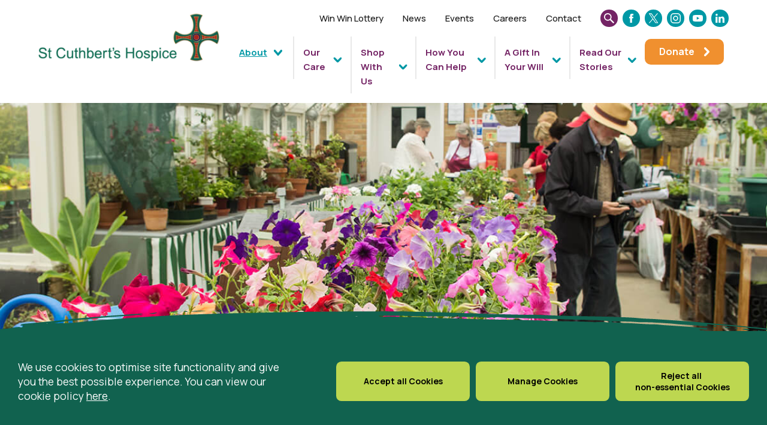

--- FILE ---
content_type: text/html; charset=UTF-8
request_url: https://www.stcuthbertshospice.com/about/mission-and-values/
body_size: 99093
content:

<!doctype html>

<script src="https://www.stcuthbertshospice.com/wp-content/themes/stcuthberts-by-cargo/library/js/libs/cookieconsent/cookieconsent.js"></script>
<script>
	window.CookieConsent.init({
		// More link URL on bar
		modalMainTextMoreLink: null,
		// How lond to wait until bar comes up
		barTimeout: 500,
		// Look and feel
		theme: {
			barColor: '#11624f',
			barTextColor: '#fff',
			barMainButtonColor: '#FFF',
			barMainButtonTextColor: '#11624f',
			modalMainButtonColor: '#11624f',
			modalMainButtonTextColor: '#FFF',
		},
		language: {
			// Current language
			current: 'en',
			locale: {
				en: {
					barMainText: '<p>We use cookies to optimise site functionality and give you the best possible experience. You can view our cookie policy <a href="/cookie-policy/">here</a>.</p>',
					barLinkSetting: 'Manage Cookies',
					barBtnAcceptAll: 'Accept all Cookies',
					modalMainTitle: 'This site uses cookies.',
					modalMainText: 'Some of these cookies are essential, while others help us to improve your experience by providing insights into how the site is being used. For more detailed information on the cookies we use, please check our Cookie Policy.',
					modalBtnSave: 'Save current settings',
					modalBtnAcceptAll: 'Accept all cookies and close',
					modalAffectedSolutions: 'Affected Cookies:',
					learnMore: 'Learn More',
					on: 'On',
					off: 'Off',
				}
			}
		},
		// List all the categories you want to display
		categories: {
			// Unique name
			// This probably will be the default category
			necessary: {
				// The cookies here are necessary and category cant be turned off.
				// Wanted config value  will be ignored.
				needed: true,
				// The cookies in this category will be let trough.
				// This probably should be false if not necessary category
				wanted: true,
				// If the checkbox is on or off at first run.
				checked: true,
				// Language settings for categories
				language: {
					locale: {
						en: {
							name: 'Essential Cookies',
							description: 'The website requires these cookies to function properly.',
						}
					}
				}
			},
			optional: {
				// The cookies here are necessary and category cant be turned off.
				// Wanted config value  will be ignored.
				needed: false,
				// The cookies in this category will be let trough.
				// This probably should be false if not necessary category
				wanted: true,
				// If the checkbox is on or off at first run.
				checked: false,
				// Language settings for categories
				language: {
					locale: {
						en: {
							name: 'Optional Cookies',
							description: 'Cookies used to monitor website usage.',
						}
					}
				}
			},
			marketing: {
				// The cookies here are necessary and category cant be turned off.
				// Wanted config value  will be ignored.
				needed: false,
				// The cookies in this category will be let trough.
				// This probably should be false if not necessary category
				wanted: true,
				// If the checkbox is on or off at first run.
				checked: false,
				// Language settings for categories
				language: {
					locale: {
						en: {
							name: 'Marketing Cookies',
							description: 'Cookies used by Social Media Advertising such as Facebook and Linked In.',
						}
					}
				}
			}
		},
		// List actual services here
		services: {
			// Unique name
			needed: {
				// Existing category Unique name
				// This example shows how to block Google Analytics
				category: 'necessary',
				// Type of blocking to apply here.
				// This depends on the type of script we are trying to block
				// Can be: dynamic-script, script-tag, wrapped, localcookie
				type: 'localcookie',
				// Only needed if "type: dynamic-script"
				// The filter will look for this keyword in inserted scipt tags
				// and block if match found
				search: '',
				// List of known cookie names or Regular expressions matching
				// cookie names placed by this service.
				// These willbe removed from current domain and .domain.
				cookies: [{
						// Known cookie name.
						name: 'PHPSESSID',
						// Expected cookie domain.
						domain: '.${window.location.hostname}'
					},
					{
						// Regex matching cookie name.
						name: /^PHPSESSID/,
						domain: '.${window.location.hostname}'
					}
				],
				language: {
					locale: {
						en: {
							name: 'Website Functionality'
						}
					}
				}
			},
			analytics: {
				// Existing category Unique name
				// This example shows how to block Google Analytics
				category: 'optional',
				// Type of blocking to apply here.
				// This depends on the type of script we are trying to block
				// Can be: dynamic-script, script-tag, wrapped, localcookie
				type: 'script-tag',
				// Only needed if "type: dynamic-script"
				// The filter will look for this keyword in inserted scipt tags
				// and block if match found
				search: 'google',
				// List of known cookie names or Regular expressions matching
				// cookie names placed by this service.
				// These willbe removed from current domain and .domain.
				cookies: [{
						// Known cookie name.
						name: '_gid',
						// Expected cookie domain.
						domain: '.${window.location.hostname}'
					},
					{
						// Regex matching cookie name.
						name: /^_ga/,
						domain: '.${window.location.hostname}'
					},
					{
						// Regex matching cookie name.
						name: /^_gid/,
						domain: '.${window.location.hostname}'
					},
					{
						// Regex matching cookie name.
						name: /^_gat/,
						domain: '.${window.location.hostname}'
					}
				],
				language: {
					locale: {
						en: {
							name: 'Google Analytics'
						}
					}
				}
			},
			facebook: {
				// Existing category Unique name
				// This example shows how to block Google Analytics
				category: 'marketing',
				// Type of blocking to apply here.
				// This depends on the type of script we are trying to block
				// Can be: dynamic-script, script-tag, wrapped, localcookie
				type: 'script-tag',
				// Only needed if "type: dynamic-script"
				// The filter will look for this keyword in inserted scipt tags
				// and block if match found
				search: 'facebook',
				// List of known cookie names or Regular expressions matching
				// cookie names placed by this service.
				// These willbe removed from current domain and .domain.
				cookies: [{
						// Known cookie name.
						name: '_fbp',
						// Expected cookie domain.
						domain: '.${window.location.hostname}'
					}
				],
				language: {
					locale: {
						en: {
							name: 'Facebook Pixel'
						}
					}
				}
			}
		}

	});
</script>
<!--[if lt IE 7]><html lang="en-GB" class="no-js lt-ie9 lt-ie8 lt-ie7"><![endif]-->
<!--[if (IE 7)&!(IEMobile)]><html lang="en-GB" class="no-js lt-ie9 lt-ie8"><![endif]-->
<!--[if (IE 8)&!(IEMobile)]><html lang="en-GB" class="no-js lt-ie9"><![endif]-->
<!--[if gt IE 8]><!-->
<html lang="en-GB" class="no-js"><!--<![endif]-->

<head>

	<!-- Google tag (gtag.js) -->
	<script async src="https://www.googletagmanager.com/gtag/js?id=G-0SM8ZQZG4K"></script>
	<script>
		window.dataLayer = window.dataLayer || [];

		function gtag() {
			dataLayer.push(arguments);
		}
		gtag('js', new Date());

		gtag('config', 'G-0SM8ZQZG4K');
	</script>

	<!-- Google Tag Manager -->
	<script>
		(function(w, d, s, l, i) {
			w[l] = w[l] || [];
			w[l].push({
				'gtm.start': new Date().getTime(),
				event: 'gtm.js'
			});
			var f = d.getElementsByTagName(s)[0],
				j = d.createElement(s),
				dl = l != 'dataLayer' ? '&l=' + l : '';
			j.async = true;
			j.src =
				'https://www.googletagmanager.com/gtm.js?id=' + i + dl;
			f.parentNode.insertBefore(j, f);
		})(window, document, 'script', 'dataLayer', 'GTM-W9VQMLM');
	</script>
	<!-- End Google Tag Manager -->
	<!-- Hotjar Tracking Code for https://www.stcuthbertshospice.com/ -->
	<script>
	    (function(h,o,t,j,a,r){
	        h.hj=h.hj||function(){(h.hj.q=h.hj.q||[]).push(arguments)};
	        h._hjSettings={hjid:5344765,hjsv:6};
	        a=o.getElementsByTagName('head')[0];
	        r=o.createElement('script');r.async=1;
	        r.src=t+h._hjSettings.hjid+j+h._hjSettings.hjsv;
	        a.appendChild(r);
	    })(window,document,'https://static.hotjar.com/c/hotjar-','.js?sv=');
	</script>

	<meta charset="utf-8">
	<meta http-equiv="X-UA-Compatible" content="IE=edge,chrome=1">
	<title>Mission and values - St Cuthbert&#039;s Hospice</title>
	<meta name="HandheldFriendly" content="True">
	<meta name="MobileOptimized" content="320">
	<meta name="viewport" content="width=device-width, initial-scale=1.0" />

			<link rel="apple-touch-icon" sizes="180x180" href="https://www.stcuthbertshospice.com/wp-content/themes/stcuthberts-by-cargo/apple-touch-icon.png">
		<link rel="icon" type="image/png" sizes="32x32" href="https://www.stcuthbertshospice.com/wp-content/themes/stcuthberts-by-cargo/favicon-32x32.png">
		<link rel="icon" type="image/png" sizes="16x16" href="https://www.stcuthbertshospice.com/wp-content/themes/stcuthberts-by-cargo/favicon-16x16.png">
		<link rel="manifest" href="https://www.stcuthbertshospice.com/wp-content/themes/stcuthberts-by-cargo/site.webmanifest">
		<link rel="mask-icon" href="https://www.stcuthbertshospice.com/wp-content/themes/stcuthberts-by-cargo/safari-pinned-tab.svg" color="#000000">
		<meta name="msapplication-TileColor" content="#2b5797">
		<meta name="theme-color" content="#ffffff">
		<meta name='robots' content='index, follow, max-image-preview:large, max-snippet:-1, max-video-preview:-1' />

	<!-- This site is optimized with the Yoast SEO plugin v26.6 - https://yoast.com/wordpress/plugins/seo/ -->
	<link rel="canonical" href="https://www.stcuthbertshospice.com/about/mission-and-values/" />
	<meta property="og:locale" content="en_GB" />
	<meta property="og:type" content="article" />
	<meta property="og:title" content="Mission and values - St Cuthbert&#039;s Hospice" />
	<meta property="og:url" content="https://www.stcuthbertshospice.com/about/mission-and-values/" />
	<meta property="og:site_name" content="St Cuthbert&#039;s Hospice" />
	<meta property="article:modified_time" content="2022-10-04T13:29:10+00:00" />
	<meta name="twitter:card" content="summary_large_image" />
	<script type="application/ld+json" class="yoast-schema-graph">{"@context":"https://schema.org","@graph":[{"@type":"WebPage","@id":"https://www.stcuthbertshospice.com/about/mission-and-values/","url":"https://www.stcuthbertshospice.com/about/mission-and-values/","name":"Mission and values - St Cuthbert&#039;s Hospice","isPartOf":{"@id":"https://www.stcuthbertshospice.com/#website"},"datePublished":"2021-09-14T11:18:36+00:00","dateModified":"2022-10-04T13:29:10+00:00","breadcrumb":{"@id":"https://www.stcuthbertshospice.com/about/mission-and-values/#breadcrumb"},"inLanguage":"en-GB","potentialAction":[{"@type":"ReadAction","target":["https://www.stcuthbertshospice.com/about/mission-and-values/"]}]},{"@type":"BreadcrumbList","@id":"https://www.stcuthbertshospice.com/about/mission-and-values/#breadcrumb","itemListElement":[{"@type":"ListItem","position":1,"name":"Home","item":"https://www.stcuthbertshospice.com/"},{"@type":"ListItem","position":2,"name":"About","item":"https://www.stcuthbertshospice.com/about/"},{"@type":"ListItem","position":3,"name":"Mission and values"}]},{"@type":"WebSite","@id":"https://www.stcuthbertshospice.com/#website","url":"https://www.stcuthbertshospice.com/","name":"St Cuthbert&#039;s Hospice","description":"Making Every Day Count Since 1988","potentialAction":[{"@type":"SearchAction","target":{"@type":"EntryPoint","urlTemplate":"https://www.stcuthbertshospice.com/?s={search_term_string}"},"query-input":{"@type":"PropertyValueSpecification","valueRequired":true,"valueName":"search_term_string"}}],"inLanguage":"en-GB"}]}</script>
	<!-- / Yoast SEO plugin. -->


<link rel="alternate" title="oEmbed (JSON)" type="application/json+oembed" href="https://www.stcuthbertshospice.com/wp-json/oembed/1.0/embed?url=https%3A%2F%2Fwww.stcuthbertshospice.com%2Fabout%2Fmission-and-values%2F" />
<link rel="alternate" title="oEmbed (XML)" type="text/xml+oembed" href="https://www.stcuthbertshospice.com/wp-json/oembed/1.0/embed?url=https%3A%2F%2Fwww.stcuthbertshospice.com%2Fabout%2Fmission-and-values%2F&#038;format=xml" />
<link rel='stylesheet' id='all-css-33ac327e2ea660939d7750b9f84ca57b' href='https://www.stcuthbertshospice.com/wp-content/boost-cache/static/37f800698a.min.css' type='text/css' media='all' />
<link rel='stylesheet' id='only-screen-and-max-width-768px-css-8fae3c1c2cf02f75ce1d9e1ee2e035ae' href='https://www.stcuthbertshospice.com/wp-content/boost-cache/static/edb9d592d9.min.css' type='text/css' media='only screen and (max-width: 768px)' />
<style id='wp-img-auto-sizes-contain-inline-css'>
img:is([sizes=auto i],[sizes^="auto," i]){contain-intrinsic-size:3000px 1500px}
/*# sourceURL=wp-img-auto-sizes-contain-inline-css */
</style>
<style id='wp-emoji-styles-inline-css'>

	img.wp-smiley, img.emoji {
		display: inline !important;
		border: none !important;
		box-shadow: none !important;
		height: 1em !important;
		width: 1em !important;
		margin: 0 0.07em !important;
		vertical-align: -0.1em !important;
		background: none !important;
		padding: 0 !important;
	}
/*# sourceURL=wp-emoji-styles-inline-css */
</style>
<style id='wp-block-library-inline-css'>
:root{--wp-block-synced-color:#7a00df;--wp-block-synced-color--rgb:122,0,223;--wp-bound-block-color:var(--wp-block-synced-color);--wp-editor-canvas-background:#ddd;--wp-admin-theme-color:#007cba;--wp-admin-theme-color--rgb:0,124,186;--wp-admin-theme-color-darker-10:#006ba1;--wp-admin-theme-color-darker-10--rgb:0,107,160.5;--wp-admin-theme-color-darker-20:#005a87;--wp-admin-theme-color-darker-20--rgb:0,90,135;--wp-admin-border-width-focus:2px}@media (min-resolution:192dpi){:root{--wp-admin-border-width-focus:1.5px}}.wp-element-button{cursor:pointer}:root .has-very-light-gray-background-color{background-color:#eee}:root .has-very-dark-gray-background-color{background-color:#313131}:root .has-very-light-gray-color{color:#eee}:root .has-very-dark-gray-color{color:#313131}:root .has-vivid-green-cyan-to-vivid-cyan-blue-gradient-background{background:linear-gradient(135deg,#00d084,#0693e3)}:root .has-purple-crush-gradient-background{background:linear-gradient(135deg,#34e2e4,#4721fb 50%,#ab1dfe)}:root .has-hazy-dawn-gradient-background{background:linear-gradient(135deg,#faaca8,#dad0ec)}:root .has-subdued-olive-gradient-background{background:linear-gradient(135deg,#fafae1,#67a671)}:root .has-atomic-cream-gradient-background{background:linear-gradient(135deg,#fdd79a,#004a59)}:root .has-nightshade-gradient-background{background:linear-gradient(135deg,#330968,#31cdcf)}:root .has-midnight-gradient-background{background:linear-gradient(135deg,#020381,#2874fc)}:root{--wp--preset--font-size--normal:16px;--wp--preset--font-size--huge:42px}.has-regular-font-size{font-size:1em}.has-larger-font-size{font-size:2.625em}.has-normal-font-size{font-size:var(--wp--preset--font-size--normal)}.has-huge-font-size{font-size:var(--wp--preset--font-size--huge)}.has-text-align-center{text-align:center}.has-text-align-left{text-align:left}.has-text-align-right{text-align:right}.has-fit-text{white-space:nowrap!important}#end-resizable-editor-section{display:none}.aligncenter{clear:both}.items-justified-left{justify-content:flex-start}.items-justified-center{justify-content:center}.items-justified-right{justify-content:flex-end}.items-justified-space-between{justify-content:space-between}.screen-reader-text{border:0;clip-path:inset(50%);height:1px;margin:-1px;overflow:hidden;padding:0;position:absolute;width:1px;word-wrap:normal!important}.screen-reader-text:focus{background-color:#ddd;clip-path:none;color:#444;display:block;font-size:1em;height:auto;left:5px;line-height:normal;padding:15px 23px 14px;text-decoration:none;top:5px;width:auto;z-index:100000}html :where(.has-border-color){border-style:solid}html :where([style*=border-top-color]){border-top-style:solid}html :where([style*=border-right-color]){border-right-style:solid}html :where([style*=border-bottom-color]){border-bottom-style:solid}html :where([style*=border-left-color]){border-left-style:solid}html :where([style*=border-width]){border-style:solid}html :where([style*=border-top-width]){border-top-style:solid}html :where([style*=border-right-width]){border-right-style:solid}html :where([style*=border-bottom-width]){border-bottom-style:solid}html :where([style*=border-left-width]){border-left-style:solid}html :where(img[class*=wp-image-]){height:auto;max-width:100%}:where(figure){margin:0 0 1em}html :where(.is-position-sticky){--wp-admin--admin-bar--position-offset:var(--wp-admin--admin-bar--height,0px)}@media screen and (max-width:600px){html :where(.is-position-sticky){--wp-admin--admin-bar--position-offset:0px}}

/*# sourceURL=wp-block-library-inline-css */
</style><link rel='stylesheet' id='all-css-3052026f3ed167ae62b6c6902207611e' href='https://www.stcuthbertshospice.com/wp-content/boost-cache/static/c8dd75ecff.min.css' type='text/css' media='all' />
<style id='global-styles-inline-css'>
:root{--wp--preset--aspect-ratio--square: 1;--wp--preset--aspect-ratio--4-3: 4/3;--wp--preset--aspect-ratio--3-4: 3/4;--wp--preset--aspect-ratio--3-2: 3/2;--wp--preset--aspect-ratio--2-3: 2/3;--wp--preset--aspect-ratio--16-9: 16/9;--wp--preset--aspect-ratio--9-16: 9/16;--wp--preset--color--black: #000000;--wp--preset--color--cyan-bluish-gray: #abb8c3;--wp--preset--color--white: #ffffff;--wp--preset--color--pale-pink: #f78da7;--wp--preset--color--vivid-red: #cf2e2e;--wp--preset--color--luminous-vivid-orange: #ff6900;--wp--preset--color--luminous-vivid-amber: #fcb900;--wp--preset--color--light-green-cyan: #7bdcb5;--wp--preset--color--vivid-green-cyan: #00d084;--wp--preset--color--pale-cyan-blue: #8ed1fc;--wp--preset--color--vivid-cyan-blue: #0693e3;--wp--preset--color--vivid-purple: #9b51e0;--wp--preset--gradient--vivid-cyan-blue-to-vivid-purple: linear-gradient(135deg,rgb(6,147,227) 0%,rgb(155,81,224) 100%);--wp--preset--gradient--light-green-cyan-to-vivid-green-cyan: linear-gradient(135deg,rgb(122,220,180) 0%,rgb(0,208,130) 100%);--wp--preset--gradient--luminous-vivid-amber-to-luminous-vivid-orange: linear-gradient(135deg,rgb(252,185,0) 0%,rgb(255,105,0) 100%);--wp--preset--gradient--luminous-vivid-orange-to-vivid-red: linear-gradient(135deg,rgb(255,105,0) 0%,rgb(207,46,46) 100%);--wp--preset--gradient--very-light-gray-to-cyan-bluish-gray: linear-gradient(135deg,rgb(238,238,238) 0%,rgb(169,184,195) 100%);--wp--preset--gradient--cool-to-warm-spectrum: linear-gradient(135deg,rgb(74,234,220) 0%,rgb(151,120,209) 20%,rgb(207,42,186) 40%,rgb(238,44,130) 60%,rgb(251,105,98) 80%,rgb(254,248,76) 100%);--wp--preset--gradient--blush-light-purple: linear-gradient(135deg,rgb(255,206,236) 0%,rgb(152,150,240) 100%);--wp--preset--gradient--blush-bordeaux: linear-gradient(135deg,rgb(254,205,165) 0%,rgb(254,45,45) 50%,rgb(107,0,62) 100%);--wp--preset--gradient--luminous-dusk: linear-gradient(135deg,rgb(255,203,112) 0%,rgb(199,81,192) 50%,rgb(65,88,208) 100%);--wp--preset--gradient--pale-ocean: linear-gradient(135deg,rgb(255,245,203) 0%,rgb(182,227,212) 50%,rgb(51,167,181) 100%);--wp--preset--gradient--electric-grass: linear-gradient(135deg,rgb(202,248,128) 0%,rgb(113,206,126) 100%);--wp--preset--gradient--midnight: linear-gradient(135deg,rgb(2,3,129) 0%,rgb(40,116,252) 100%);--wp--preset--font-size--small: 13px;--wp--preset--font-size--medium: 20px;--wp--preset--font-size--large: 36px;--wp--preset--font-size--x-large: 42px;--wp--preset--spacing--20: 0.44rem;--wp--preset--spacing--30: 0.67rem;--wp--preset--spacing--40: 1rem;--wp--preset--spacing--50: 1.5rem;--wp--preset--spacing--60: 2.25rem;--wp--preset--spacing--70: 3.38rem;--wp--preset--spacing--80: 5.06rem;--wp--preset--shadow--natural: 6px 6px 9px rgba(0, 0, 0, 0.2);--wp--preset--shadow--deep: 12px 12px 50px rgba(0, 0, 0, 0.4);--wp--preset--shadow--sharp: 6px 6px 0px rgba(0, 0, 0, 0.2);--wp--preset--shadow--outlined: 6px 6px 0px -3px rgb(255, 255, 255), 6px 6px rgb(0, 0, 0);--wp--preset--shadow--crisp: 6px 6px 0px rgb(0, 0, 0);}:where(.is-layout-flex){gap: 0.5em;}:where(.is-layout-grid){gap: 0.5em;}body .is-layout-flex{display: flex;}.is-layout-flex{flex-wrap: wrap;align-items: center;}.is-layout-flex > :is(*, div){margin: 0;}body .is-layout-grid{display: grid;}.is-layout-grid > :is(*, div){margin: 0;}:where(.wp-block-columns.is-layout-flex){gap: 2em;}:where(.wp-block-columns.is-layout-grid){gap: 2em;}:where(.wp-block-post-template.is-layout-flex){gap: 1.25em;}:where(.wp-block-post-template.is-layout-grid){gap: 1.25em;}.has-black-color{color: var(--wp--preset--color--black) !important;}.has-cyan-bluish-gray-color{color: var(--wp--preset--color--cyan-bluish-gray) !important;}.has-white-color{color: var(--wp--preset--color--white) !important;}.has-pale-pink-color{color: var(--wp--preset--color--pale-pink) !important;}.has-vivid-red-color{color: var(--wp--preset--color--vivid-red) !important;}.has-luminous-vivid-orange-color{color: var(--wp--preset--color--luminous-vivid-orange) !important;}.has-luminous-vivid-amber-color{color: var(--wp--preset--color--luminous-vivid-amber) !important;}.has-light-green-cyan-color{color: var(--wp--preset--color--light-green-cyan) !important;}.has-vivid-green-cyan-color{color: var(--wp--preset--color--vivid-green-cyan) !important;}.has-pale-cyan-blue-color{color: var(--wp--preset--color--pale-cyan-blue) !important;}.has-vivid-cyan-blue-color{color: var(--wp--preset--color--vivid-cyan-blue) !important;}.has-vivid-purple-color{color: var(--wp--preset--color--vivid-purple) !important;}.has-black-background-color{background-color: var(--wp--preset--color--black) !important;}.has-cyan-bluish-gray-background-color{background-color: var(--wp--preset--color--cyan-bluish-gray) !important;}.has-white-background-color{background-color: var(--wp--preset--color--white) !important;}.has-pale-pink-background-color{background-color: var(--wp--preset--color--pale-pink) !important;}.has-vivid-red-background-color{background-color: var(--wp--preset--color--vivid-red) !important;}.has-luminous-vivid-orange-background-color{background-color: var(--wp--preset--color--luminous-vivid-orange) !important;}.has-luminous-vivid-amber-background-color{background-color: var(--wp--preset--color--luminous-vivid-amber) !important;}.has-light-green-cyan-background-color{background-color: var(--wp--preset--color--light-green-cyan) !important;}.has-vivid-green-cyan-background-color{background-color: var(--wp--preset--color--vivid-green-cyan) !important;}.has-pale-cyan-blue-background-color{background-color: var(--wp--preset--color--pale-cyan-blue) !important;}.has-vivid-cyan-blue-background-color{background-color: var(--wp--preset--color--vivid-cyan-blue) !important;}.has-vivid-purple-background-color{background-color: var(--wp--preset--color--vivid-purple) !important;}.has-black-border-color{border-color: var(--wp--preset--color--black) !important;}.has-cyan-bluish-gray-border-color{border-color: var(--wp--preset--color--cyan-bluish-gray) !important;}.has-white-border-color{border-color: var(--wp--preset--color--white) !important;}.has-pale-pink-border-color{border-color: var(--wp--preset--color--pale-pink) !important;}.has-vivid-red-border-color{border-color: var(--wp--preset--color--vivid-red) !important;}.has-luminous-vivid-orange-border-color{border-color: var(--wp--preset--color--luminous-vivid-orange) !important;}.has-luminous-vivid-amber-border-color{border-color: var(--wp--preset--color--luminous-vivid-amber) !important;}.has-light-green-cyan-border-color{border-color: var(--wp--preset--color--light-green-cyan) !important;}.has-vivid-green-cyan-border-color{border-color: var(--wp--preset--color--vivid-green-cyan) !important;}.has-pale-cyan-blue-border-color{border-color: var(--wp--preset--color--pale-cyan-blue) !important;}.has-vivid-cyan-blue-border-color{border-color: var(--wp--preset--color--vivid-cyan-blue) !important;}.has-vivid-purple-border-color{border-color: var(--wp--preset--color--vivid-purple) !important;}.has-vivid-cyan-blue-to-vivid-purple-gradient-background{background: var(--wp--preset--gradient--vivid-cyan-blue-to-vivid-purple) !important;}.has-light-green-cyan-to-vivid-green-cyan-gradient-background{background: var(--wp--preset--gradient--light-green-cyan-to-vivid-green-cyan) !important;}.has-luminous-vivid-amber-to-luminous-vivid-orange-gradient-background{background: var(--wp--preset--gradient--luminous-vivid-amber-to-luminous-vivid-orange) !important;}.has-luminous-vivid-orange-to-vivid-red-gradient-background{background: var(--wp--preset--gradient--luminous-vivid-orange-to-vivid-red) !important;}.has-very-light-gray-to-cyan-bluish-gray-gradient-background{background: var(--wp--preset--gradient--very-light-gray-to-cyan-bluish-gray) !important;}.has-cool-to-warm-spectrum-gradient-background{background: var(--wp--preset--gradient--cool-to-warm-spectrum) !important;}.has-blush-light-purple-gradient-background{background: var(--wp--preset--gradient--blush-light-purple) !important;}.has-blush-bordeaux-gradient-background{background: var(--wp--preset--gradient--blush-bordeaux) !important;}.has-luminous-dusk-gradient-background{background: var(--wp--preset--gradient--luminous-dusk) !important;}.has-pale-ocean-gradient-background{background: var(--wp--preset--gradient--pale-ocean) !important;}.has-electric-grass-gradient-background{background: var(--wp--preset--gradient--electric-grass) !important;}.has-midnight-gradient-background{background: var(--wp--preset--gradient--midnight) !important;}.has-small-font-size{font-size: var(--wp--preset--font-size--small) !important;}.has-medium-font-size{font-size: var(--wp--preset--font-size--medium) !important;}.has-large-font-size{font-size: var(--wp--preset--font-size--large) !important;}.has-x-large-font-size{font-size: var(--wp--preset--font-size--x-large) !important;}
/*# sourceURL=global-styles-inline-css */
</style>

<style id='classic-theme-styles-inline-css'>
/*! This file is auto-generated */
.wp-block-button__link{color:#fff;background-color:#32373c;border-radius:9999px;box-shadow:none;text-decoration:none;padding:calc(.667em + 2px) calc(1.333em + 2px);font-size:1.125em}.wp-block-file__button{background:#32373c;color:#fff;text-decoration:none}
/*# sourceURL=/wp-includes/css/classic-themes.min.css */
</style>
<style id='woocommerce-inline-inline-css'>
.woocommerce form .form-row .required { visibility: visible; }
/*# sourceURL=woocommerce-inline-inline-css */
</style>
<script type="text/javascript" src="https://www.stcuthbertshospice.com/wp-includes/js/jquery/jquery.min.js" id="jquery-core-js"></script>
<script type="text/javascript" id="wc-add-to-cart-js-extra">
/* <![CDATA[ */
var wc_add_to_cart_params = {"ajax_url":"/wp-admin/admin-ajax.php","wc_ajax_url":"/?wc-ajax=%%endpoint%%","i18n_view_cart":"View basket","cart_url":"https://www.stcuthbertshospice.com/shop-with-us/shop-online/basket/","is_cart":"","cart_redirect_after_add":"no"};
//# sourceURL=wc-add-to-cart-js-extra
/* ]]> */
</script>
<script type="text/javascript" id="woocommerce-js-extra">
/* <![CDATA[ */
var woocommerce_params = {"ajax_url":"/wp-admin/admin-ajax.php","wc_ajax_url":"/?wc-ajax=%%endpoint%%","i18n_password_show":"Show password","i18n_password_hide":"Hide password"};
//# sourceURL=woocommerce-js-extra
/* ]]> */
</script>
<script type='text/javascript' src='https://www.stcuthbertshospice.com/wp-content/boost-cache/static/d28420eba1.min.js'></script>
<link rel="https://api.w.org/" href="https://www.stcuthbertshospice.com/wp-json/" /><link rel="alternate" title="JSON" type="application/json" href="https://www.stcuthbertshospice.com/wp-json/wp/v2/pages/60" /><link rel='shortlink' href='https://www.stcuthbertshospice.com/?p=60' />
            <style>
                .wdgk_donation_content a.button.wdgk_add_donation { background-color: #0098a5 !important; } .wdgk_donation_content a.button.wdgk_add_donation { color: #FFFFFF !important; }            </style>
	<noscript><style>.woocommerce-product-gallery{ opacity: 1 !important; }</style></noscript>
	
<!-- BEGIN recaptcha, injected by plugin wp-recaptcha-integration  -->

<!-- END recaptcha -->
<style type="text/css">@font-face{font-family:Madelyn-Regular;src:url(/wp-content/themes/stcuthberts-by-cargo/library/fonts/MadelynRegular/font.woff2) format("woff2"),url(/wp-content/themes/stcuthberts-by-cargo/library/fonts/MadelynRegular/font.woff) format("woff")}body{color:#1a1a1a;font-family:Manrope,Helvetica Neue,Helvetica,Arial,sans-serif;line-height:1.6}.h1,.h2,.h3,.h4,.h5,h1,h2,h3,h4,h5{text-rendering:optimizelegibility;color:#0098a5;font-weight:400;line-height:1.6}.h1:first-child,.h2:first-child,.h3:first-child,.h4:first-child,.h5:first-child,h1:first-child,h2:first-child,h3:first-child,h4:first-child,h5:first-child{margin-top:0}.h1 a,.h1 a:visited,.h2 a,.h2 a:visited,.h3 a,.h3 a:visited,.h4 a,.h4 a:visited,.h5 a,.h5 a:visited,h1 a,h1 a:visited,h2 a,h2 a:visited,h3 a,h3 a:visited,h4 a,h4 a:visited,h5 a,h5 a:visited{text-decoration:none}[data-brand=lpurple] .h2,[data-brand=lpurple] .h3,[data-brand=lpurple] .h4,[data-brand=lpurple] .h5,[data-brand=lpurple] h2,[data-brand=lpurple] h3,[data-brand=lpurple] h4,[data-brand=lpurple] h5,[data-brand=purple] .h2,[data-brand=purple] .h3,[data-brand=purple] .h4,[data-brand=purple] .h5,[data-brand=purple] h2,[data-brand=purple] h3,[data-brand=purple] h4,[data-brand=purple] h5{color:#742465}[data-brand=blue] .h2,[data-brand=blue] .h3,[data-brand=blue] .h4,[data-brand=blue] .h5,[data-brand=blue] h2,[data-brand=blue] h3,[data-brand=blue] h4,[data-brand=blue] h5,[data-brand=lblue] .h2,[data-brand=lblue] .h3,[data-brand=lblue] .h4,[data-brand=lblue] .h5,[data-brand=lblue] h2,[data-brand=lblue] h3,[data-brand=lblue] h4,[data-brand=lblue] h5{color:#0098a5}[data-brand=mblue] .h2,[data-brand=mblue] .h3,[data-brand=mblue] .h4,[data-brand=mblue] .h5,[data-brand=mblue] h2,[data-brand=mblue] h3,[data-brand=mblue] h4,[data-brand=mblue] h5{color:#72b8c2}[data-brand=green] .h2,[data-brand=green] .h3,[data-brand=green] .h4,[data-brand=green] .h5,[data-brand=green] h2,[data-brand=green] h3,[data-brand=green] h4,[data-brand=green] h5{color:#11624f}[data-brand=bgreen] .h2,[data-brand=bgreen] .h3,[data-brand=bgreen] .h4,[data-brand=bgreen] .h5,[data-brand=bgreen] h2,[data-brand=bgreen] h3,[data-brand=bgreen] h4,[data-brand=bgreen] h5{color:#bdd750}[data-brand=orange] .h2,[data-brand=orange] .h3,[data-brand=orange] .h4,[data-brand=orange] .h5,[data-brand=orange] h2,[data-brand=orange] h3,[data-brand=orange] h4,[data-brand=orange] h5{color:#f0902f}[data-brand=pink] .h2,[data-brand=pink] .h3,[data-brand=pink] .h4,[data-brand=pink] .h5,[data-brand=pink] h2,[data-brand=pink] h3,[data-brand=pink] h4,[data-brand=pink] h5{color:#de005b}.h1,h1{font-size:3.125em;font-weight:300;line-height:1.2}@media only screen and (max-width:37.5em){.h1,h1{font-size:2.5em;line-height:1.1}}.h2,h2{font-size:2.25em;margin-bottom:.375em}.h3,h3{font-size:1.5em}.h4,h4{font-size:1.25em}.h5,h5{font-size:.846em;letter-spacing:2px;text-transform:uppercase}.content--title{color:#fff;margin:0}[data-brand=lpurple] .content--title{color:#742465}[data-brand=lblue] .content--title{color:#0098a5}.strip--head{-webkit-box-align:end;-ms-flex-align:end;-webkit-box-pack:justify;-ms-flex-pack:justify;align-items:flex-end;display:-webkit-box;display:-ms-flexbox;display:flex;justify-content:space-between;margin:0 0 1.96875em}.strip--head .button-wrap,.strip--head .strip--heading{margin:0}@media only screen and (max-width:700px){.strip--head{-webkit-box-align:start;-ms-flex-align:start;-webkit-box-orient:vertical;-webkit-box-direction:normal;align-items:flex-start;-ms-flex-direction:column;flex-direction:column}.strip--head .strip--subheading{margin:.5em 0 0}.strip--head .strip--subheading:first-child{margin-top:0}.strip--head .button-wrap{margin:1em 0 0}}.strip--head[data-spacing=double]{margin:0 0 3.9375em}.strip--heading{line-height:1.2;margin:0 0 1.96875em}[data-brand=lpurple] .strip--heading,[data-brand=purple] .strip--heading{color:#742465}[data-brand=blue] .strip--heading,[data-brand=lblue] .strip--heading{color:#0098a5}[data-brand=mblue] .strip--heading{color:#72b8c2}[data-brand=green] .strip--heading{color:#11624f}[data-brand=bgreen] .strip--heading{color:#bdd750}[data-brand=orange] .strip--heading{color:#f0902f}[data-brand=pink] .strip--heading{color:#de005b}.strip--subheading{color:#0098a5;font-family:Madelyn-Regular,cursive;font-size:6.25em;line-height:.75;margin:0;position:relative;text-align:left;z-index:2}@media only screen and (max-width:700px){.strip--subheading{text-align:left}}@media only screen and (max-width:50em){.strip--subheading{font-size:3.5em;margin:.125em 0 0}}@media only screen and (min-width:50em) and (max-width:75em){.strip--subheading{font-size:4.75em}}.strip--subheading[data-colour=purple],[data-brand=lpurple] .strip--subheading,[data-brand=purple] .strip--subheading{color:#742465}[data-brand=blue] .strip--subheading,[data-brand=lblue] .strip--subheading{color:#0098a5}[data-brand=mblue] .strip--subheading{color:#72b8c2}[data-brand=green] .strip--subheading{color:#11624f}[data-brand=bgreen] .strip--subheading{color:#bdd750}[data-brand=orange] .strip--subheading{color:#f0902f}[data-brand=pink] .strip--subheading{color:#de005b}p{-webkit-hyphens:none;-ms-hyphens:none;hyphens:none;word-break:keep-all}.content--intro{color:#0098a5;font-size:1.25em}.content--intro>p:first-child{margin-top:0}[data-brand=lpurple] .content--intro,[data-brand=purple] .content--intro{color:#742465}[data-brand=blue] .content--intro{color:#0098a5}[data-brand=mblue] .content--intro{color:#72b8c2}[data-brand=lblue] .content--intro{color:#e4f4f5}[data-brand=green] .content--intro{color:#11624f}[data-brand=bgreen] .content--intro{color:#bdd750}[data-brand=orange] .content--intro{color:#f0902f}[data-brand=pink] .content--intro{color:#de005b}a,a:visited{color:#0098a5;text-decoration:underline}a:focus,a:hover,a:visited:focus,a:visited:hover{text-decoration:none}@media only screen and (max-width:37.5em){.content a,.content a:visited{word-break:break-all}}.content--skip-to,.content--skip-to:visited{height:1px;left:-999px;overflow:hidden;position:absolute;top:auto;width:1px;z-index:-999}.content--skip-to:active,.content--skip-to:focus,.content--skip-to:visited:active,.content--skip-to:visited:focus{background-color:hotpink;background-color:rgba(255,105,180,.8);color:#fff;height:auto;left:0;margin:0;padding:1.5em;text-align:center;top:0;width:100%;z-index:999}.wp-caption{background-color:#f7f7f7;border:1px solid #e6e6e6;margin:1em 0 2em;max-width:100%;padding:.5em}.wp-caption img{display:block;height:auto!important;width:100%}@media only screen and (min-width:650px){.wp-caption.alignleft{float:left;margin-right:2em;max-width:50%}.wp-caption.alignright{float:right;margin-left:2em;max-width:50%}}.wp-caption-text{color:#1a1a1a;margin:0;padding:1em 0}hr{clear:both;display:block;margin:2em 0}li{font-size:1em;margin-bottom:.5em;position:relative}ul{padding-left:1.5em}.content ul{list-style:none;padding:0}.content ul>li{padding-left:1.75em;position:relative}.content ul>li:before{background-image:url(/wp-content/themes/stcuthberts-by-cargo/library/images/svgs/icon-mark-blue.svg);content:"";height:19px;left:0;position:absolute;top:3px;width:19px}[data-brand=lpurple] .content ul>li:before,[data-brand=purple] .content ul>li:before{background-image:url(/wp-content/themes/stcuthberts-by-cargo/library/images/svgs/icon-mark-purple.svg)}[data-brand=blue] .content ul>li:before{background-image:url(/wp-content/themes/stcuthberts-by-cargo/library/images/svgs/icon-mark-blue.svg)}[data-brand=mblue] .content ul>li:before{background-image:url(/wp-content/themes/stcuthberts-by-cargo/library/images/svgs/icon-mark-mblue.svg)}[data-brand=lblue] .content ul>li:before{background-image:url(/wp-content/themes/stcuthberts-by-cargo/library/images/svgs/icon-mark-lblue.svg)}[data-brand=green] .content ul>li:before{background-image:url(/wp-content/themes/stcuthberts-by-cargo/library/images/svgs/icon-mark-green.svg)}[data-brand=bgreen] .content ul>li:before{background-image:url(/wp-content/themes/stcuthberts-by-cargo/library/images/svgs/icon-mark-bgreen.svg)}[data-brand=orange] .content ul>li:before{background-image:url(/wp-content/themes/stcuthberts-by-cargo/library/images/svgs/icon-mark-orange.svg)}[data-brand=pink] .content ul>li:before{background-image:url(/wp-content/themes/stcuthberts-by-cargo/library/images/svgs/icon-mark-pink.svg)}.content .highlight-block ul>li:before{background-image:url(/wp-content/themes/stcuthberts-by-cargo/library/images/svgs/icon-mark-blue.svg)}.list--tick-cross{list-style:none;margin:2em 0;padding:0}.list--tick-cross>li{-webkit-box-align:center;-ms-flex-align:center;-webkit-box-pack:start;-ms-flex-pack:start;align-items:center;display:-webkit-box;display:-ms-flexbox;display:flex;font-size:1.25em;justify-content:flex-start;line-height:1.2;margin:1.5em 0}.list--tick-cross>li:first-child{margin-top:0}.list--tick-cross>li:last-child{margin-bottom:0}.list--tick-cross>li span:first-child{-webkit-box-flex:0;-ms-flex-positive:0;-ms-flex-negative:0;flex-grow:0;flex-shrink:0;width:50px}.list--tick-cross>li span svg{display:block}.list--tick-cross:last-child{margin-bottom:0}dl{display:block;padding:1em 2em}dl dt{font-size:1.2em;font-weight:700;margin:0 0 .6em}dl dd{margin-bottom:1em}dl dd:last-child{margin-bottom:0}blockquote{border-left:1px solid #0098a5;color:#0098a5;display:block;font-size:1.5em;font-weight:500;margin:2em 0 2em 3em;padding:0 0 0 1em;position:relative}blockquote:before{background-image:url(/wp-content/themes/stcuthberts-by-cargo/library/images/svgs/icon-quote-open-mblue.svg);background-position:50%;background-repeat:no-repeat;content:"";display:block;height:46px;left:-3em;position:absolute;top:0;width:48px}@media only screen and (max-width:50em){blockquote{font-size:1em;margin-left:4em}blockquote:before{left:-4em}}[data-brand=purple] blockquote{border-color:#742465;color:#742465}[data-brand=purple] blockquote:before{background-image:url(/wp-content/themes/stcuthberts-by-cargo/library/images/svgs/icon-quote-open-purple.svg)}[data-brand=lpurple] blockquote{border-color:#742465;color:#742465}[data-brand=lpurple] blockquote:before{background-image:url(/wp-content/themes/stcuthberts-by-cargo/library/images/svgs/icon-quote-open-purple.svg)}[data-brand=blue] blockquote{border-color:#0098a5;color:#0098a5}[data-brand=blue] blockquote:before{background-image:url(/wp-content/themes/stcuthberts-by-cargo/library/images/svgs/icon-quote-open-mblue.svg)}[data-brand=mblue] blockquote{border-color:#72b8c2;color:#72b8c2}[data-brand=mblue] blockquote:before{background-image:url(/wp-content/themes/stcuthberts-by-cargo/library/images/svgs/icon-quote-open-mblue.svg)}[data-brand=lblue] blockquote{border-color:#0098a5;color:#0098a5}[data-brand=lblue] blockquote:before{background-image:url(/wp-content/themes/stcuthberts-by-cargo/library/images/svgs/icon-quote-open-blue.svg)}[data-brand=green] blockquote{border-color:#11624f;color:#11624f}[data-brand=green] blockquote:before{background-image:url(/wp-content/themes/stcuthberts-by-cargo/library/images/svgs/icon-quote-open-green.svg)}[data-brand=bgreen] blockquote{border-color:#bdd750;color:#bdd750}[data-brand=bgreen] blockquote:before{background-image:url(/wp-content/themes/stcuthberts-by-cargo/library/images/svgs/icon-quote-open-bgreen.svg)}[data-brand=orange] blockquote{border-color:#f0902f;color:#f0902f}[data-brand=orange] blockquote:before{background-image:url(/wp-content/themes/stcuthberts-by-cargo/library/images/svgs/icon-quote-open-orange.svg)}[data-brand=pink] blockquote{border-color:#de005b;color:#de005b}[data-brand=pink] blockquote:before{background-image:url(/wp-content/themes/stcuthberts-by-cargo/library/images/svgs/icon-quote-open-pink.svg)}pre{padding:.4em 1em}code,pre{background-color:#333}code{color:#fff;font-size:.9em;padding:.4em}.screen-reader-text{display:block;overflow:hidden;text-indent:100%;white-space:nowrap}.hide-text{display:none}.wrap{margin:0 auto;padding:0 5%}@media only screen and (min-width:83.3125em){.wrap{max-width:80.3125em;padding-left:0;padding-right:0}}.wrap--slim{margin:0 auto;max-width:66.75em}.button-wrap a,.button-wrap a:visited,button,input[type=submit]{-webkit-box-align:center;-ms-flex-align:center;-webkit-box-pack:center;-ms-flex-pack:center;align-items:center;background-color:#0098a5;border:0;border-radius:.625em;color:#fff;cursor:pointer;display:-webkit-box;display:-ms-flexbox;display:flex;font-family:Manrope,Helvetica Neue,Helvetica,Arial,sans-serif;font-size:1em;font-weight:700;justify-content:center;line-height:1.2;padding:1em 1.5em;position:relative;text-align:center;text-decoration:none;-webkit-transition:background-color .25s ease-in-out,border-color .25s ease-in-out,color .25s ease-in-out;-o-transition:background-color .25s ease-in-out,border-color .25s ease-in-out,color .25s ease-in-out;transition:background-color .25s ease-in-out,border-color .25s ease-in-out,color .25s ease-in-out}.button-wrap a:visited span,.button-wrap a span,button span,input[type=submit] span{display:block;margin:0 .5em}.button-wrap a span:first-child,button span:first-child,input[type=submit] span:first-child{margin-left:0}.button-wrap a span:last-child,button span:last-child,input[type=submit] span:last-child{margin-right:0}.button-wrap a:visited svg,.button-wrap a svg,button svg,input[type=submit] svg{fill:#fff;display:block;-webkit-transition:fill .25s ease-in-out;-o-transition:fill .25s ease-in-out;transition:fill .25s ease-in-out}.button-wrap a:focus,.button-wrap a:hover,button:focus,button:hover,input[type=submit]:focus,input[type=submit]:hover{background-color:#e6efed;color:#1a1a1a;text-decoration:none}.button-wrap a:focus svg,.button-wrap a:hover svg,button:focus svg,button:hover svg,input[type=submit]:focus svg,input[type=submit]:hover svg{fill:#1a1a1a}.button-wrap a[data-width=full],button[data-width=full],input[data-width=full][type=submit]{width:100%}.button-wrap [data-brand=purple] a[data-colour=brand],[data-brand=purple] .button-wrap a[data-colour=brand],[data-brand=purple] button[data-colour=brand],[data-brand=purple] input[data-colour=brand][type=submit]{background-color:#742465}.button-wrap [data-brand=purple] a[data-colour=brand]:focus,.button-wrap [data-brand=purple] a[data-colour=brand]:hover,[data-brand=purple] .button-wrap a[data-colour=brand]:focus,[data-brand=purple] .button-wrap a[data-colour=brand]:hover,[data-brand=purple] button[data-colour=brand]:focus,[data-brand=purple] button[data-colour=brand]:hover,[data-brand=purple] input[data-colour=brand][type=submit]:focus,[data-brand=purple] input[data-colour=brand][type=submit]:hover{background-color:#f7f3f6;color:#1a1a1a}.button-wrap [data-brand=purple] a[data-colour=brand]:focus svg,.button-wrap [data-brand=purple] a[data-colour=brand]:hover svg,[data-brand=purple] .button-wrap a[data-colour=brand]:focus svg,[data-brand=purple] .button-wrap a[data-colour=brand]:hover svg,[data-brand=purple] button[data-colour=brand]:focus svg,[data-brand=purple] button[data-colour=brand]:hover svg,[data-brand=purple] input[data-colour=brand][type=submit]:focus svg,[data-brand=purple] input[data-colour=brand][type=submit]:hover svg{fill:#1a1a1a}.button-wrap [data-brand=lpurple] a[data-colour=brand],[data-brand=lpurple] .button-wrap a[data-colour=brand],[data-brand=lpurple] button[data-colour=brand],[data-brand=lpurple] input[data-colour=brand][type=submit]{background-color:#f7f3f6;color:#742465}.button-wrap [data-brand=lpurple] a[data-colour=brand] svg,[data-brand=lpurple] .button-wrap a[data-colour=brand] svg,[data-brand=lpurple] button[data-colour=brand] svg,[data-brand=lpurple] input[data-colour=brand][type=submit] svg{fill:#742465}.button-wrap [data-brand=lpurple] a[data-colour=brand]:focus,.button-wrap [data-brand=lpurple] a[data-colour=brand]:hover,[data-brand=lpurple] .button-wrap a[data-colour=brand]:focus,[data-brand=lpurple] .button-wrap a[data-colour=brand]:hover,[data-brand=lpurple] button[data-colour=brand]:focus,[data-brand=lpurple] button[data-colour=brand]:hover,[data-brand=lpurple] input[data-colour=brand][type=submit]:focus,[data-brand=lpurple] input[data-colour=brand][type=submit]:hover{background-color:#742465;color:#fff}.button-wrap [data-brand=lpurple] a[data-colour=brand]:focus svg,.button-wrap [data-brand=lpurple] a[data-colour=brand]:hover svg,[data-brand=lpurple] .button-wrap a[data-colour=brand]:focus svg,[data-brand=lpurple] .button-wrap a[data-colour=brand]:hover svg,[data-brand=lpurple] button[data-colour=brand]:focus svg,[data-brand=lpurple] button[data-colour=brand]:hover svg,[data-brand=lpurple] input[data-colour=brand][type=submit]:focus svg,[data-brand=lpurple] input[data-colour=brand][type=submit]:hover svg{fill:#fff}.button-wrap [data-brand=blue] a[data-colour=brand],[data-brand=blue] .button-wrap a[data-colour=brand],[data-brand=blue] button[data-colour=brand],[data-brand=blue] input[data-colour=brand][type=submit]{background-color:#0098a5}.button-wrap [data-brand=blue] a[data-colour=brand]:focus,.button-wrap [data-brand=blue] a[data-colour=brand]:hover,[data-brand=blue] .button-wrap a[data-colour=brand]:focus,[data-brand=blue] .button-wrap a[data-colour=brand]:hover,[data-brand=blue] button[data-colour=brand]:focus,[data-brand=blue] button[data-colour=brand]:hover,[data-brand=blue] input[data-colour=brand][type=submit]:focus,[data-brand=blue] input[data-colour=brand][type=submit]:hover{background-color:#e4f4f5;color:#1a1a1a}.button-wrap [data-brand=blue] a[data-colour=brand]:focus svg,.button-wrap [data-brand=blue] a[data-colour=brand]:hover svg,[data-brand=blue] .button-wrap a[data-colour=brand]:focus svg,[data-brand=blue] .button-wrap a[data-colour=brand]:hover svg,[data-brand=blue] button[data-colour=brand]:focus svg,[data-brand=blue] button[data-colour=brand]:hover svg,[data-brand=blue] input[data-colour=brand][type=submit]:focus svg,[data-brand=blue] input[data-colour=brand][type=submit]:hover svg{fill:#1a1a1a}.button-wrap [data-brand=mblue] a[data-colour=brand],[data-brand=mblue] .button-wrap a[data-colour=brand],[data-brand=mblue] button[data-colour=brand],[data-brand=mblue] input[data-colour=brand][type=submit]{background-color:#72b8c2}.button-wrap [data-brand=mblue] a[data-colour=brand]:focus,.button-wrap [data-brand=mblue] a[data-colour=brand]:hover,[data-brand=mblue] .button-wrap a[data-colour=brand]:focus,[data-brand=mblue] .button-wrap a[data-colour=brand]:hover,[data-brand=mblue] button[data-colour=brand]:focus,[data-brand=mblue] button[data-colour=brand]:hover,[data-brand=mblue] input[data-colour=brand][type=submit]:focus,[data-brand=mblue] input[data-colour=brand][type=submit]:hover{background-color:#e4f4f5;color:#1a1a1a}.button-wrap [data-brand=mblue] a[data-colour=brand]:focus svg,.button-wrap [data-brand=mblue] a[data-colour=brand]:hover svg,[data-brand=mblue] .button-wrap a[data-colour=brand]:focus svg,[data-brand=mblue] .button-wrap a[data-colour=brand]:hover svg,[data-brand=mblue] button[data-colour=brand]:focus svg,[data-brand=mblue] button[data-colour=brand]:hover svg,[data-brand=mblue] input[data-colour=brand][type=submit]:focus svg,[data-brand=mblue] input[data-colour=brand][type=submit]:hover svg{fill:#1a1a1a}.button-wrap [data-brand=lblue] a[data-colour=brand],[data-brand=lblue] .button-wrap a[data-colour=brand],[data-brand=lblue] button[data-colour=brand],[data-brand=lblue] input[data-colour=brand][type=submit]{background-color:#e4f4f5;color:#0098a5}.button-wrap [data-brand=lblue] a[data-colour=brand] svg,[data-brand=lblue] .button-wrap a[data-colour=brand] svg,[data-brand=lblue] button[data-colour=brand] svg,[data-brand=lblue] input[data-colour=brand][type=submit] svg{fill:#0098a5}.button-wrap [data-brand=lblue] a[data-colour=brand]:focus,.button-wrap [data-brand=lblue] a[data-colour=brand]:hover,[data-brand=lblue] .button-wrap a[data-colour=brand]:focus,[data-brand=lblue] .button-wrap a[data-colour=brand]:hover,[data-brand=lblue] button[data-colour=brand]:focus,[data-brand=lblue] button[data-colour=brand]:hover,[data-brand=lblue] input[data-colour=brand][type=submit]:focus,[data-brand=lblue] input[data-colour=brand][type=submit]:hover{background-color:#0098a5;color:#fff}.button-wrap [data-brand=lblue] a[data-colour=brand]:focus svg,.button-wrap [data-brand=lblue] a[data-colour=brand]:hover svg,[data-brand=lblue] .button-wrap a[data-colour=brand]:focus svg,[data-brand=lblue] .button-wrap a[data-colour=brand]:hover svg,[data-brand=lblue] button[data-colour=brand]:focus svg,[data-brand=lblue] button[data-colour=brand]:hover svg,[data-brand=lblue] input[data-colour=brand][type=submit]:focus svg,[data-brand=lblue] input[data-colour=brand][type=submit]:hover svg{fill:#fff}.button-wrap [data-brand=green] a[data-colour=brand],[data-brand=green] .button-wrap a[data-colour=brand],[data-brand=green] button[data-colour=brand],[data-brand=green] input[data-colour=brand][type=submit]{background-color:#11624f}.button-wrap [data-brand=green] a[data-colour=brand]:focus,.button-wrap [data-brand=green] a[data-colour=brand]:hover,[data-brand=green] .button-wrap a[data-colour=brand]:focus,[data-brand=green] .button-wrap a[data-colour=brand]:hover,[data-brand=green] button[data-colour=brand]:focus,[data-brand=green] button[data-colour=brand]:hover,[data-brand=green] input[data-colour=brand][type=submit]:focus,[data-brand=green] input[data-colour=brand][type=submit]:hover{background-color:#e6efed;color:#1a1a1a}.button-wrap [data-brand=green] a[data-colour=brand]:focus svg,.button-wrap [data-brand=green] a[data-colour=brand]:hover svg,[data-brand=green] .button-wrap a[data-colour=brand]:focus svg,[data-brand=green] .button-wrap a[data-colour=brand]:hover svg,[data-brand=green] button[data-colour=brand]:focus svg,[data-brand=green] button[data-colour=brand]:hover svg,[data-brand=green] input[data-colour=brand][type=submit]:focus svg,[data-brand=green] input[data-colour=brand][type=submit]:hover svg{fill:#1a1a1a}.button-wrap [data-brand=bgreen] a[data-colour=brand],[data-brand=bgreen] .button-wrap a[data-colour=brand],[data-brand=bgreen] button[data-colour=brand],[data-brand=bgreen] input[data-colour=brand][type=submit]{background-color:#bdd750}.button-wrap [data-brand=bgreen] a[data-colour=brand]:focus,.button-wrap [data-brand=bgreen] a[data-colour=brand]:hover,[data-brand=bgreen] .button-wrap a[data-colour=brand]:focus,[data-brand=bgreen] .button-wrap a[data-colour=brand]:hover,[data-brand=bgreen] button[data-colour=brand]:focus,[data-brand=bgreen] button[data-colour=brand]:hover,[data-brand=bgreen] input[data-colour=brand][type=submit]:focus,[data-brand=bgreen] input[data-colour=brand][type=submit]:hover{background-color:#f8faee;color:#1a1a1a}.button-wrap [data-brand=bgreen] a[data-colour=brand]:focus svg,.button-wrap [data-brand=bgreen] a[data-colour=brand]:hover svg,[data-brand=bgreen] .button-wrap a[data-colour=brand]:focus svg,[data-brand=bgreen] .button-wrap a[data-colour=brand]:hover svg,[data-brand=bgreen] button[data-colour=brand]:focus svg,[data-brand=bgreen] button[data-colour=brand]:hover svg,[data-brand=bgreen] input[data-colour=brand][type=submit]:focus svg,[data-brand=bgreen] input[data-colour=brand][type=submit]:hover svg{fill:#1a1a1a}.button-wrap [data-brand=dgreen] a[data-colour=brand],[data-brand=dgreen] .button-wrap a[data-colour=brand],[data-brand=dgreen] button[data-colour=brand],[data-brand=dgreen] input[data-colour=brand][type=submit]{background-color:#0d5745}.button-wrap [data-brand=dgreen] a[data-colour=brand]:focus,.button-wrap [data-brand=dgreen] a[data-colour=brand]:hover,[data-brand=dgreen] .button-wrap a[data-colour=brand]:focus,[data-brand=dgreen] .button-wrap a[data-colour=brand]:hover,[data-brand=dgreen] button[data-colour=brand]:focus,[data-brand=dgreen] button[data-colour=brand]:hover,[data-brand=dgreen] input[data-colour=brand][type=submit]:focus,[data-brand=dgreen] input[data-colour=brand][type=submit]:hover{background-color:#e6efed;color:#1a1a1a}.button-wrap [data-brand=dgreen] a[data-colour=brand]:focus svg,.button-wrap [data-brand=dgreen] a[data-colour=brand]:hover svg,[data-brand=dgreen] .button-wrap a[data-colour=brand]:focus svg,[data-brand=dgreen] .button-wrap a[data-colour=brand]:hover svg,[data-brand=dgreen] button[data-colour=brand]:focus svg,[data-brand=dgreen] button[data-colour=brand]:hover svg,[data-brand=dgreen] input[data-colour=brand][type=submit]:focus svg,[data-brand=dgreen] input[data-colour=brand][type=submit]:hover svg{fill:#1a1a1a}.button-wrap [data-brand=orange] a[data-colour=brand],[data-brand=orange] .button-wrap a[data-colour=brand],[data-brand=orange] button[data-colour=brand],[data-brand=orange] input[data-colour=brand][type=submit]{background-color:#f0902f}.button-wrap [data-brand=orange] a[data-colour=brand]:focus,.button-wrap [data-brand=orange] a[data-colour=brand]:hover,[data-brand=orange] .button-wrap a[data-colour=brand]:focus,[data-brand=orange] .button-wrap a[data-colour=brand]:hover,[data-brand=orange] button[data-colour=brand]:focus,[data-brand=orange] button[data-colour=brand]:hover,[data-brand=orange] input[data-colour=brand][type=submit]:focus,[data-brand=orange] input[data-colour=brand][type=submit]:hover{background-color:#fef3eb;color:#1a1a1a}.button-wrap [data-brand=orange] a[data-colour=brand]:focus svg,.button-wrap [data-brand=orange] a[data-colour=brand]:hover svg,[data-brand=orange] .button-wrap a[data-colour=brand]:focus svg,[data-brand=orange] .button-wrap a[data-colour=brand]:hover svg,[data-brand=orange] button[data-colour=brand]:focus svg,[data-brand=orange] button[data-colour=brand]:hover svg,[data-brand=orange] input[data-colour=brand][type=submit]:focus svg,[data-brand=orange] input[data-colour=brand][type=submit]:hover svg{fill:#1a1a1a}.button-wrap [data-brand=pink] a[data-colour=brand],[data-brand=pink] .button-wrap a[data-colour=brand],[data-brand=pink] button[data-colour=brand],[data-brand=pink] input[data-colour=brand][type=submit]{background-color:#de005b}.button-wrap [data-brand=pink] a[data-colour=brand]:focus,.button-wrap [data-brand=pink] a[data-colour=brand]:hover,[data-brand=pink] .button-wrap a[data-colour=brand]:focus,[data-brand=pink] .button-wrap a[data-colour=brand]:hover,[data-brand=pink] button[data-colour=brand]:focus,[data-brand=pink] button[data-colour=brand]:hover,[data-brand=pink] input[data-colour=brand][type=submit]:focus,[data-brand=pink] input[data-colour=brand][type=submit]:hover{background-color:#fdf1f6;color:#1a1a1a}.button-wrap [data-brand=pink] a[data-colour=brand]:focus svg,.button-wrap [data-brand=pink] a[data-colour=brand]:hover svg,[data-brand=pink] .button-wrap a[data-colour=brand]:focus svg,[data-brand=pink] .button-wrap a[data-colour=brand]:hover svg,[data-brand=pink] button[data-colour=brand]:focus svg,[data-brand=pink] button[data-colour=brand]:hover svg,[data-brand=pink] input[data-colour=brand][type=submit]:focus svg,[data-brand=pink] input[data-colour=brand][type=submit]:hover svg{fill:#1a1a1a}.button-wrap a[data-colour=purple],button[data-colour=purple],input[data-colour=purple][type=submit]{background-color:#742465;color:#fff}.button-wrap a[data-colour=purple]:focus,.button-wrap a[data-colour=purple]:hover,button[data-colour=purple]:focus,button[data-colour=purple]:hover,input[data-colour=purple][type=submit]:focus,input[data-colour=purple][type=submit]:hover{background-color:#f7f3f6;color:#1a1a1a}.button-wrap a[data-colour=purple]:focus svg,.button-wrap a[data-colour=purple]:hover svg,button[data-colour=purple]:focus svg,button[data-colour=purple]:hover svg,input[data-colour=purple][type=submit]:focus svg,input[data-colour=purple][type=submit]:hover svg{fill:#1a1a1a}.button-wrap a[data-colour=red],button[data-colour=red],input[data-colour=red][type=submit]{background-color:#a00;color:#fff}.button-wrap a[data-colour=red]:focus,.button-wrap a[data-colour=red]:hover,button[data-colour=red]:focus,button[data-colour=red]:hover,input[data-colour=red][type=submit]:focus,input[data-colour=red][type=submit]:hover{background-color:#fff;color:#000}.button-wrap a[data-colour=red]:focus svg,.button-wrap a[data-colour=red]:hover svg,button[data-colour=red]:focus svg,button[data-colour=red]:hover svg,input[data-colour=red][type=submit]:focus svg,input[data-colour=red][type=submit]:hover svg{fill:#1a1a1a}.button-wrap a[data-colour=dblue],button[data-colour=dblue],input[data-colour=dblue][type=submit]{background-color:#221e50;color:#fff}.button-wrap a[data-colour=dblue]:focus,.button-wrap a[data-colour=dblue]:hover,button[data-colour=dblue]:focus,button[data-colour=dblue]:hover,input[data-colour=dblue][type=submit]:focus,input[data-colour=dblue][type=submit]:hover{background-color:#fff;color:#000}.button-wrap a[data-colour=dblue]:focus svg,.button-wrap a[data-colour=dblue]:hover svg,button[data-colour=dblue]:focus svg,button[data-colour=dblue]:hover svg,input[data-colour=dblue][type=submit]:focus svg,input[data-colour=dblue][type=submit]:hover svg{fill:#1a1a1a}.button-wrap a[data-colour=orange],button[data-colour=orange],input[data-colour=orange][type=submit]{background-color:#f0902f;color:#fff}.button-wrap a[data-colour=orange]:focus,.button-wrap a[data-colour=orange]:hover,button[data-colour=orange]:focus,button[data-colour=orange]:hover,input[data-colour=orange][type=submit]:focus,input[data-colour=orange][type=submit]:hover{background-color:#fef3eb;color:#1a1a1a}.button-wrap a[data-colour=orange]:focus svg,.button-wrap a[data-colour=orange]:hover svg,button[data-colour=orange]:focus svg,button[data-colour=orange]:hover svg,input[data-colour=orange][type=submit]:focus svg,input[data-colour=orange][type=submit]:hover svg{fill:#1a1a1a}.button-wrap a[data-colour=green],button[data-colour=green],input[data-colour=green][type=submit]{background-color:#11624f;color:#fff}.button-wrap a[data-colour=green]:focus,.button-wrap a[data-colour=green]:hover,button[data-colour=green]:focus,button[data-colour=green]:hover,input[data-colour=green][type=submit]:focus,input[data-colour=green][type=submit]:hover{background-color:#e6efed;color:#1a1a1a}.button-wrap a[data-colour=green]:focus svg,.button-wrap a[data-colour=green]:hover svg,button[data-colour=green]:focus svg,button[data-colour=green]:hover svg,input[data-colour=green][type=submit]:focus svg,input[data-colour=green][type=submit]:hover svg{fill:#1a1a1a}.button-wrap a[data-colour=bgreen],button[data-colour=bgreen],input[data-colour=bgreen][type=submit]{background-color:#bdd750;color:#000}.button-wrap a[data-colour=bgreen] svg,button[data-colour=bgreen] svg,input[data-colour=bgreen][type=submit] svg{fill:#000}.button-wrap a[data-colour=bgreen]:focus,.button-wrap a[data-colour=bgreen]:hover,button[data-colour=bgreen]:focus,button[data-colour=bgreen]:hover,input[data-colour=bgreen][type=submit]:focus,input[data-colour=bgreen][type=submit]:hover{background-color:#f8faee;color:#1a1a1a}.button-wrap a[data-colour=bgreen]:focus svg,.button-wrap a[data-colour=bgreen]:hover svg,button[data-colour=bgreen]:focus svg,button[data-colour=bgreen]:hover svg,input[data-colour=bgreen][type=submit]:focus svg,input[data-colour=bgreen][type=submit]:hover svg{fill:#1a1a1a}.button-wrap .page-template-page-lottery-bridge a[data-colour=bgreen],.button-wrap .page-template-page-lottery-content a[data-colour=bgreen],.page-template-page-lottery-bridge .button-wrap a[data-colour=bgreen],.page-template-page-lottery-bridge button[data-colour=bgreen],.page-template-page-lottery-bridge input[data-colour=bgreen][type=submit],.page-template-page-lottery-content .button-wrap a[data-colour=bgreen],.page-template-page-lottery-content button[data-colour=bgreen],.page-template-page-lottery-content input[data-colour=bgreen][type=submit]{background-color:#86b740}.button-wrap .page-template-page-lottery-bridge a[data-colour=bgreen]:focus,.button-wrap .page-template-page-lottery-bridge a[data-colour=bgreen]:hover,.button-wrap .page-template-page-lottery-content a[data-colour=bgreen]:focus,.button-wrap .page-template-page-lottery-content a[data-colour=bgreen]:hover,.page-template-page-lottery-bridge .button-wrap a[data-colour=bgreen]:focus,.page-template-page-lottery-bridge .button-wrap a[data-colour=bgreen]:hover,.page-template-page-lottery-bridge button[data-colour=bgreen]:focus,.page-template-page-lottery-bridge button[data-colour=bgreen]:hover,.page-template-page-lottery-bridge input[data-colour=bgreen][type=submit]:focus,.page-template-page-lottery-bridge input[data-colour=bgreen][type=submit]:hover,.page-template-page-lottery-content .button-wrap a[data-colour=bgreen]:focus,.page-template-page-lottery-content .button-wrap a[data-colour=bgreen]:hover,.page-template-page-lottery-content button[data-colour=bgreen]:focus,.page-template-page-lottery-content button[data-colour=bgreen]:hover,.page-template-page-lottery-content input[data-colour=bgreen][type=submit]:focus,.page-template-page-lottery-content input[data-colour=bgreen][type=submit]:hover{background-color:#f8faee}.button-wrap a[data-colour=dgreen],button[data-colour=dgreen],input[data-colour=dgreen][type=submit]{background-color:#0d5745;color:#fff}.button-wrap a[data-colour=dgreen] svg,button[data-colour=dgreen] svg,input[data-colour=dgreen][type=submit] svg{fill:#fff}.button-wrap a[data-colour=dgreen]:focus,.button-wrap a[data-colour=dgreen]:hover,button[data-colour=dgreen]:focus,button[data-colour=dgreen]:hover,input[data-colour=dgreen][type=submit]:focus,input[data-colour=dgreen][type=submit]:hover{background-color:#e6efed;color:#1a1a1a}.button-wrap a[data-colour=dgreen]:focus svg,.button-wrap a[data-colour=dgreen]:hover svg,button[data-colour=dgreen]:focus svg,button[data-colour=dgreen]:hover svg,input[data-colour=dgreen][type=submit]:focus svg,input[data-colour=dgreen][type=submit]:hover svg{fill:#1a1a1a}.button-wrap a[data-colour=pink],button[data-colour=pink],input[data-colour=pink][type=submit]{background-color:#de005b;color:#fff}.button-wrap a[data-colour=pink]:focus,.button-wrap a[data-colour=pink]:hover,button[data-colour=pink]:focus,button[data-colour=pink]:hover,input[data-colour=pink][type=submit]:focus,input[data-colour=pink][type=submit]:hover{background-color:#fdf1f6;color:#1a1a1a}.button-wrap a[data-colour=pink]:focus svg,.button-wrap a[data-colour=pink]:hover svg,button[data-colour=pink]:focus svg,button[data-colour=pink]:hover svg,input[data-colour=pink][type=submit]:focus svg,input[data-colour=pink][type=submit]:hover svg{fill:#1a1a1a}.button-wrap a[data-colour=white],button[data-colour=white],input[data-colour=white][type=submit]{background-color:#fff;border:2px solid transparent;color:#0098a5}.button-wrap a[data-colour=white] svg,button[data-colour=white] svg,input[data-colour=white][type=submit] svg{fill:#0098a5}.button-wrap a[data-colour=white]:focus,.button-wrap a[data-colour=white]:hover,button[data-colour=white]:focus,button[data-colour=white]:hover,input[data-colour=white][type=submit]:focus,input[data-colour=white][type=submit]:hover{background-color:transparent;border-color:#fff;color:#fff}.button-wrap a[data-colour=white]:focus svg,.button-wrap a[data-colour=white]:hover svg,button[data-colour=white]:focus svg,button[data-colour=white]:hover svg,input[data-colour=white][type=submit]:focus svg,input[data-colour=white][type=submit]:hover svg{fill:#fff}.button-wrap [data-brand=purple] a[data-colour=white],[data-brand=purple] .button-wrap a[data-colour=white],[data-brand=purple] button[data-colour=white],[data-brand=purple] input[data-colour=white][type=submit]{color:#742465}.button-wrap [data-brand=purple] a[data-colour=white] svg,[data-brand=purple] .button-wrap a[data-colour=white] svg,[data-brand=purple] button[data-colour=white] svg,[data-brand=purple] input[data-colour=white][type=submit] svg{fill:#742465}.button-wrap [data-brand=purple] a[data-colour=white]:focus,.button-wrap [data-brand=purple] a[data-colour=white]:hover,[data-brand=purple] .button-wrap a[data-colour=white]:focus,[data-brand=purple] .button-wrap a[data-colour=white]:hover,[data-brand=purple] button[data-colour=white]:focus,[data-brand=purple] button[data-colour=white]:hover,[data-brand=purple] input[data-colour=white][type=submit]:focus,[data-brand=purple] input[data-colour=white][type=submit]:hover{background-color:#f7f3f6;color:#1a1a1a}.button-wrap [data-brand=purple] a[data-colour=white]:focus svg,.button-wrap [data-brand=purple] a[data-colour=white]:hover svg,[data-brand=purple] .button-wrap a[data-colour=white]:focus svg,[data-brand=purple] .button-wrap a[data-colour=white]:hover svg,[data-brand=purple] button[data-colour=white]:focus svg,[data-brand=purple] button[data-colour=white]:hover svg,[data-brand=purple] input[data-colour=white][type=submit]:focus svg,[data-brand=purple] input[data-colour=white][type=submit]:hover svg{fill:#1a1a1a}.button-wrap [data-brand=lpurple] a[data-colour=white],[data-brand=lpurple] .button-wrap a[data-colour=white],[data-brand=lpurple] button[data-colour=white],[data-brand=lpurple] input[data-colour=white][type=submit]{color:#742465}.button-wrap [data-brand=lpurple] a[data-colour=white] svg,[data-brand=lpurple] .button-wrap a[data-colour=white] svg,[data-brand=lpurple] button[data-colour=white] svg,[data-brand=lpurple] input[data-colour=white][type=submit] svg{fill:#742465}.button-wrap [data-brand=lpurple] a[data-colour=white]:focus,.button-wrap [data-brand=lpurple] a[data-colour=white]:hover,[data-brand=lpurple] .button-wrap a[data-colour=white]:focus,[data-brand=lpurple] .button-wrap a[data-colour=white]:hover,[data-brand=lpurple] button[data-colour=white]:focus,[data-brand=lpurple] button[data-colour=white]:hover,[data-brand=lpurple] input[data-colour=white][type=submit]:focus,[data-brand=lpurple] input[data-colour=white][type=submit]:hover{background-color:#f7f3f6;color:#1a1a1a}.button-wrap [data-brand=lpurple] a[data-colour=white]:focus svg,.button-wrap [data-brand=lpurple] a[data-colour=white]:hover svg,[data-brand=lpurple] .button-wrap a[data-colour=white]:focus svg,[data-brand=lpurple] .button-wrap a[data-colour=white]:hover svg,[data-brand=lpurple] button[data-colour=white]:focus svg,[data-brand=lpurple] button[data-colour=white]:hover svg,[data-brand=lpurple] input[data-colour=white][type=submit]:focus svg,[data-brand=lpurple] input[data-colour=white][type=submit]:hover svg{fill:#1a1a1a}.button-wrap [data-brand=blue] a[data-colour=white],[data-brand=blue] .button-wrap a[data-colour=white],[data-brand=blue] button[data-colour=white],[data-brand=blue] input[data-colour=white][type=submit]{color:#0098a5}.button-wrap [data-brand=blue] a[data-colour=white] svg,[data-brand=blue] .button-wrap a[data-colour=white] svg,[data-brand=blue] button[data-colour=white] svg,[data-brand=blue] input[data-colour=white][type=submit] svg{fill:#0098a5}.button-wrap [data-brand=blue] a[data-colour=white]:focus,.button-wrap [data-brand=blue] a[data-colour=white]:hover,[data-brand=blue] .button-wrap a[data-colour=white]:focus,[data-brand=blue] .button-wrap a[data-colour=white]:hover,[data-brand=blue] button[data-colour=white]:focus,[data-brand=blue] button[data-colour=white]:hover,[data-brand=blue] input[data-colour=white][type=submit]:focus,[data-brand=blue] input[data-colour=white][type=submit]:hover{background-color:#e4f4f5;color:#1a1a1a}.button-wrap [data-brand=blue] a[data-colour=white]:focus svg,.button-wrap [data-brand=blue] a[data-colour=white]:hover svg,[data-brand=blue] .button-wrap a[data-colour=white]:focus svg,[data-brand=blue] .button-wrap a[data-colour=white]:hover svg,[data-brand=blue] button[data-colour=white]:focus svg,[data-brand=blue] button[data-colour=white]:hover svg,[data-brand=blue] input[data-colour=white][type=submit]:focus svg,[data-brand=blue] input[data-colour=white][type=submit]:hover svg{fill:#1a1a1a}.button-wrap [data-brand=mblue] a[data-colour=white],[data-brand=mblue] .button-wrap a[data-colour=white],[data-brand=mblue] button[data-colour=white],[data-brand=mblue] input[data-colour=white][type=submit]{color:#72b8c2}.button-wrap [data-brand=mblue] a[data-colour=white] svg,[data-brand=mblue] .button-wrap a[data-colour=white] svg,[data-brand=mblue] button[data-colour=white] svg,[data-brand=mblue] input[data-colour=white][type=submit] svg{fill:#72b8c2}.button-wrap [data-brand=mblue] a[data-colour=white]:focus,.button-wrap [data-brand=mblue] a[data-colour=white]:hover,[data-brand=mblue] .button-wrap a[data-colour=white]:focus,[data-brand=mblue] .button-wrap a[data-colour=white]:hover,[data-brand=mblue] button[data-colour=white]:focus,[data-brand=mblue] button[data-colour=white]:hover,[data-brand=mblue] input[data-colour=white][type=submit]:focus,[data-brand=mblue] input[data-colour=white][type=submit]:hover{background-color:#e4f4f5;color:#1a1a1a}.button-wrap [data-brand=mblue] a[data-colour=white]:focus svg,.button-wrap [data-brand=mblue] a[data-colour=white]:hover svg,[data-brand=mblue] .button-wrap a[data-colour=white]:focus svg,[data-brand=mblue] .button-wrap a[data-colour=white]:hover svg,[data-brand=mblue] button[data-colour=white]:focus svg,[data-brand=mblue] button[data-colour=white]:hover svg,[data-brand=mblue] input[data-colour=white][type=submit]:focus svg,[data-brand=mblue] input[data-colour=white][type=submit]:hover svg{fill:#1a1a1a}.button-wrap [data-brand=lblue] a[data-colour=white],[data-brand=lblue] .button-wrap a[data-colour=white],[data-brand=lblue] button[data-colour=white],[data-brand=lblue] input[data-colour=white][type=submit]{color:#0098a5}.button-wrap [data-brand=lblue] a[data-colour=white] svg,[data-brand=lblue] .button-wrap a[data-colour=white] svg,[data-brand=lblue] button[data-colour=white] svg,[data-brand=lblue] input[data-colour=white][type=submit] svg{fill:#72b8c2}.button-wrap [data-brand=lblue] a[data-colour=white]:focus,.button-wrap [data-brand=lblue] a[data-colour=white]:hover,[data-brand=lblue] .button-wrap a[data-colour=white]:focus,[data-brand=lblue] .button-wrap a[data-colour=white]:hover,[data-brand=lblue] button[data-colour=white]:focus,[data-brand=lblue] button[data-colour=white]:hover,[data-brand=lblue] input[data-colour=white][type=submit]:focus,[data-brand=lblue] input[data-colour=white][type=submit]:hover{background-color:#e4f4f5;color:#1a1a1a}.button-wrap [data-brand=lblue] a[data-colour=white]:focus svg,.button-wrap [data-brand=lblue] a[data-colour=white]:hover svg,[data-brand=lblue] .button-wrap a[data-colour=white]:focus svg,[data-brand=lblue] .button-wrap a[data-colour=white]:hover svg,[data-brand=lblue] button[data-colour=white]:focus svg,[data-brand=lblue] button[data-colour=white]:hover svg,[data-brand=lblue] input[data-colour=white][type=submit]:focus svg,[data-brand=lblue] input[data-colour=white][type=submit]:hover svg{fill:#1a1a1a}.button-wrap [data-brand=green] a[data-colour=white],[data-brand=green] .button-wrap a[data-colour=white],[data-brand=green] button[data-colour=white],[data-brand=green] input[data-colour=white][type=submit]{color:#11624f}.button-wrap [data-brand=green] a[data-colour=white] svg,[data-brand=green] .button-wrap a[data-colour=white] svg,[data-brand=green] button[data-colour=white] svg,[data-brand=green] input[data-colour=white][type=submit] svg{fill:#11624f}.button-wrap [data-brand=green] a[data-colour=white]:focus,.button-wrap [data-brand=green] a[data-colour=white]:hover,[data-brand=green] .button-wrap a[data-colour=white]:focus,[data-brand=green] .button-wrap a[data-colour=white]:hover,[data-brand=green] button[data-colour=white]:focus,[data-brand=green] button[data-colour=white]:hover,[data-brand=green] input[data-colour=white][type=submit]:focus,[data-brand=green] input[data-colour=white][type=submit]:hover{background-color:#e6efed;color:#1a1a1a}.button-wrap [data-brand=green] a[data-colour=white]:focus svg,.button-wrap [data-brand=green] a[data-colour=white]:hover svg,[data-brand=green] .button-wrap a[data-colour=white]:focus svg,[data-brand=green] .button-wrap a[data-colour=white]:hover svg,[data-brand=green] button[data-colour=white]:focus svg,[data-brand=green] button[data-colour=white]:hover svg,[data-brand=green] input[data-colour=white][type=submit]:focus svg,[data-brand=green] input[data-colour=white][type=submit]:hover svg{fill:#1a1a1a}.button-wrap [data-brand=bgreen] a[data-colour=white],[data-brand=bgreen] .button-wrap a[data-colour=white],[data-brand=bgreen] button[data-colour=white],[data-brand=bgreen] input[data-colour=white][type=submit]{color:#bdd750}.button-wrap [data-brand=bgreen] a[data-colour=white] svg,[data-brand=bgreen] .button-wrap a[data-colour=white] svg,[data-brand=bgreen] button[data-colour=white] svg,[data-brand=bgreen] input[data-colour=white][type=submit] svg{fill:#bdd750}.button-wrap [data-brand=bgreen] a[data-colour=white]:focus,.button-wrap [data-brand=bgreen] a[data-colour=white]:hover,[data-brand=bgreen] .button-wrap a[data-colour=white]:focus,[data-brand=bgreen] .button-wrap a[data-colour=white]:hover,[data-brand=bgreen] button[data-colour=white]:focus,[data-brand=bgreen] button[data-colour=white]:hover,[data-brand=bgreen] input[data-colour=white][type=submit]:focus,[data-brand=bgreen] input[data-colour=white][type=submit]:hover{background-color:#f8faee;color:#1a1a1a}.button-wrap [data-brand=bgreen] a[data-colour=white]:focus svg,.button-wrap [data-brand=bgreen] a[data-colour=white]:hover svg,[data-brand=bgreen] .button-wrap a[data-colour=white]:focus svg,[data-brand=bgreen] .button-wrap a[data-colour=white]:hover svg,[data-brand=bgreen] button[data-colour=white]:focus svg,[data-brand=bgreen] button[data-colour=white]:hover svg,[data-brand=bgreen] input[data-colour=white][type=submit]:focus svg,[data-brand=bgreen] input[data-colour=white][type=submit]:hover svg{fill:#1a1a1a}.button-wrap [data-brand=dgreen] a[data-colour=white],[data-brand=dgreen] .button-wrap a[data-colour=white],[data-brand=dgreen] button[data-colour=white],[data-brand=dgreen] input[data-colour=white][type=submit]{color:#0d5745}.button-wrap [data-brand=dgreen] a[data-colour=white] svg,[data-brand=dgreen] .button-wrap a[data-colour=white] svg,[data-brand=dgreen] button[data-colour=white] svg,[data-brand=dgreen] input[data-colour=white][type=submit] svg{fill:#0d5745}.button-wrap [data-brand=dgreen] a[data-colour=white]:focus,.button-wrap [data-brand=dgreen] a[data-colour=white]:hover,[data-brand=dgreen] .button-wrap a[data-colour=white]:focus,[data-brand=dgreen] .button-wrap a[data-colour=white]:hover,[data-brand=dgreen] button[data-colour=white]:focus,[data-brand=dgreen] button[data-colour=white]:hover,[data-brand=dgreen] input[data-colour=white][type=submit]:focus,[data-brand=dgreen] input[data-colour=white][type=submit]:hover{background-color:#e6efed;color:#1a1a1a}.button-wrap [data-brand=dgreen] a[data-colour=white]:focus svg,.button-wrap [data-brand=dgreen] a[data-colour=white]:hover svg,[data-brand=dgreen] .button-wrap a[data-colour=white]:focus svg,[data-brand=dgreen] .button-wrap a[data-colour=white]:hover svg,[data-brand=dgreen] button[data-colour=white]:focus svg,[data-brand=dgreen] button[data-colour=white]:hover svg,[data-brand=dgreen] input[data-colour=white][type=submit]:focus svg,[data-brand=dgreen] input[data-colour=white][type=submit]:hover svg{fill:#1a1a1a}.button-wrap [data-brand=orange] a[data-colour=white],[data-brand=orange] .button-wrap a[data-colour=white],[data-brand=orange] button[data-colour=white],[data-brand=orange] input[data-colour=white][type=submit]{color:#f0902f}.button-wrap [data-brand=orange] a[data-colour=white] svg,[data-brand=orange] .button-wrap a[data-colour=white] svg,[data-brand=orange] button[data-colour=white] svg,[data-brand=orange] input[data-colour=white][type=submit] svg{fill:#f0902f}.button-wrap [data-brand=orange] a[data-colour=white]:focus,.button-wrap [data-brand=orange] a[data-colour=white]:hover,[data-brand=orange] .button-wrap a[data-colour=white]:focus,[data-brand=orange] .button-wrap a[data-colour=white]:hover,[data-brand=orange] button[data-colour=white]:focus,[data-brand=orange] button[data-colour=white]:hover,[data-brand=orange] input[data-colour=white][type=submit]:focus,[data-brand=orange] input[data-colour=white][type=submit]:hover{background-color:#fef3eb;color:#1a1a1a}.button-wrap [data-brand=orange] a[data-colour=white]:focus svg,.button-wrap [data-brand=orange] a[data-colour=white]:hover svg,[data-brand=orange] .button-wrap a[data-colour=white]:focus svg,[data-brand=orange] .button-wrap a[data-colour=white]:hover svg,[data-brand=orange] button[data-colour=white]:focus svg,[data-brand=orange] button[data-colour=white]:hover svg,[data-brand=orange] input[data-colour=white][type=submit]:focus svg,[data-brand=orange] input[data-colour=white][type=submit]:hover svg{fill:#1a1a1a}.button-wrap [data-brand=pink] a[data-colour=white],[data-brand=pink] .button-wrap a[data-colour=white],[data-brand=pink] button[data-colour=white],[data-brand=pink] input[data-colour=white][type=submit]{color:#de005b}.button-wrap [data-brand=pink] a[data-colour=white] svg,[data-brand=pink] .button-wrap a[data-colour=white] svg,[data-brand=pink] button[data-colour=white] svg,[data-brand=pink] input[data-colour=white][type=submit] svg{fill:#de005b}.button-wrap [data-brand=pink] a[data-colour=white]:focus,.button-wrap [data-brand=pink] a[data-colour=white]:hover,[data-brand=pink] .button-wrap a[data-colour=white]:focus,[data-brand=pink] .button-wrap a[data-colour=white]:hover,[data-brand=pink] button[data-colour=white]:focus,[data-brand=pink] button[data-colour=white]:hover,[data-brand=pink] input[data-colour=white][type=submit]:focus,[data-brand=pink] input[data-colour=white][type=submit]:hover{background-color:#fdf1f6;color:#1a1a1a}.button-wrap [data-brand=pink] a[data-colour=white]:focus svg,.button-wrap [data-brand=pink] a[data-colour=white]:hover svg,[data-brand=pink] .button-wrap a[data-colour=white]:focus svg,[data-brand=pink] .button-wrap a[data-colour=white]:hover svg,[data-brand=pink] button[data-colour=white]:focus svg,[data-brand=pink] button[data-colour=white]:hover svg,[data-brand=pink] input[data-colour=white][type=submit]:focus svg,[data-brand=pink] input[data-colour=white][type=submit]:hover svg{fill:#1a1a1a}.button-wrap a[data-colour=plain],button[data-colour=plain],input[data-colour=plain][type=submit]{background-color:transparent;color:#1a1a1a;padding:0 .25em}.button-wrap a[data-colour=plain] span,button[data-colour=plain] span,input[data-colour=plain][type=submit] span{margin:0 .25em}.button-wrap a[data-colour=plain] svg,button[data-colour=plain] svg,input[data-colour=plain][type=submit] svg{fill:#1a1a1a}.button-wrap a[data-colour=plain]:focus,.button-wrap a[data-colour=plain]:hover,button[data-colour=plain]:focus,button[data-colour=plain]:hover,input[data-colour=plain][type=submit]:focus,input[data-colour=plain][type=submit]:hover{color:#0098a5}.button-wrap a[data-colour=plain]:focus svg,.button-wrap a[data-colour=plain]:hover svg,button[data-colour=plain]:focus svg,button[data-colour=plain]:hover svg,input[data-colour=plain][type=submit]:focus svg,input[data-colour=plain][type=submit]:hover svg{fill:#0098a5}.button-wrap{-webkit-box-pack:start;-ms-flex-pack:start;display:-webkit-box;display:-ms-flexbox;display:flex;justify-content:flex-start}.button-wrap[data-style=centre],.button-wrap[data-style=full]{-webkit-box-pack:center;-ms-flex-pack:center;justify-content:center}button,input[type=submit]{border-width:0}.mast{background-color:#fff;display:block;left:0;padding:1em 0;position:fixed;top:0;width:100%;z-index:5}.mast--layout{-webkit-box-orient:vertical;-webkit-box-direction:normal;display:-webkit-box;display:-ms-flexbox;display:flex;-ms-flex-direction:column;flex-direction:column}.mast--secondary{-webkit-box-ordinal-group:2;-ms-flex-order:1;opacity:1;order:1;-webkit-transition:opacity .25s ease-in-out;-o-transition:opacity .25s ease-in-out;transition:opacity .25s ease-in-out;z-index:3}.mast--secondary .nav--secondary{display:none}[data-attached=true] .mast--secondary{opacity:0;pointer-events:none;z-index:1}.logo{-webkit-box-ordinal-group:3;-ms-flex-order:2;display:block;height:92px;margin:-1em 0 2em;order:2;position:relative;-webkit-transition:height .25s ease-in-out;-o-transition:height .25s ease-in-out;transition:height .25s ease-in-out;z-index:2}[data-attached=true] .logo{height:30px}.logo svg{display:block;margin:0 auto}.logo-primary,.logo-secondary{-webkit-box-align:center;-ms-flex-align:center;align-items:center;display:-webkit-box;display:-ms-flexbox;display:flex;height:100%;left:0;opacity:0;position:absolute;top:0;-webkit-transition:opacity .25s ease-in-out;-o-transition:opacity .25s ease-in-out;transition:opacity .25s ease-in-out;width:100%}.logo-primary{opacity:1;z-index:2}[data-attached=true] .logo-primary{opacity:0}.logo-secondary{z-index:1}[data-attached=true] .logo-secondary{opacity:1}.mast--primary{-webkit-box-ordinal-group:4;-ms-flex-order:3;display:block;order:3}.mast--actions{-webkit-box-align:stretch;-ms-flex-align:stretch;-webkit-box-pack:justify;-ms-flex-pack:justify;align-items:stretch;display:-webkit-box;display:-ms-flexbox;display:flex;justify-content:space-between}.mast--actions .button-wrap{-webkit-box-flex:1;-ms-flex-positive:1;-ms-flex-negative:1;flex-grow:1;flex-shrink:1;margin:0 1em 0 0}.mast--actions .button-wrap:last-child{margin:0}.mast--actions .button-wrap a,.mast--actions .button-wrap a:visited{padding-bottom:.75em;padding-top:.75em;width:100%}@media only screen and (max-width:50em){.mast--actions .button-wrap a,.mast--actions .button-wrap a:visited{font-size:.9375em}}.nav--toggle .btn-icon g,.nav--toggle .btn-icon path,.nav--toggle:visited .btn-icon g,.nav--toggle:visited .btn-icon path{-webkit-transition:opacity .25s ease-in-out,-webkit-transform .25s ease-in-out;transition:opacity .25s ease-in-out,-webkit-transform .25s ease-in-out;-o-transition:opacity .25s ease-in-out,transform .25s ease-in-out;transition:opacity .25s ease-in-out,transform .25s ease-in-out;transition:opacity .25s ease-in-out,transform .25s ease-in-out,-webkit-transform .25s ease-in-out}.nav--toggle .btn-icon .icon-menu-first,.nav--toggle .btn-icon .icon-menu-last,.nav--toggle:visited .btn-icon .icon-menu-first,.nav--toggle:visited .btn-icon .icon-menu-last{opacity:1}.nav--toggle .btn-icon .icon-menu-mid-first,.nav--toggle .btn-icon .icon-menu-mid-last,.nav--toggle:visited .btn-icon .icon-menu-mid-first,.nav--toggle:visited .btn-icon .icon-menu-mid-last{-webkit-transform:rotate(0);-ms-transform:rotate(0);transform:rotate(0);-webkit-transform-origin:center;-ms-transform-origin:center;transform-origin:center}.nav--toggle.active .btn-icon .icon-menu-first,.nav--toggle.active .btn-icon .icon-menu-last,.nav--toggle:visited.active .btn-icon .icon-menu-first,.nav--toggle:visited.active .btn-icon .icon-menu-last{opacity:0}.nav--toggle.active .btn-icon .icon-menu-mid-last,.nav--toggle:visited.active .btn-icon .icon-menu-mid-last{-webkit-transform:rotate(45deg);-ms-transform:rotate(45deg);transform:rotate(45deg)}.nav--toggle.active .btn-icon .icon-menu-mid-first,.nav--toggle:visited.active .btn-icon .icon-menu-mid-first{-webkit-transform:rotate(-45deg);-ms-transform:rotate(-45deg);transform:rotate(-45deg)}@media only screen and (min-width:40.625em){.mast--layout{display:grid;grid-template-columns:320px 1fr}.mast--secondary{-webkit-box-align:center;-ms-flex-align:center;-webkit-box-pack:end;-ms-flex-pack:end;align-items:center;display:-webkit-box;display:-ms-flexbox;display:flex;grid-column-end:3;grid-column-start:2;grid-row-end:2;grid-row-start:1;justify-content:flex-end;margin:0 0 1em;position:relative;z-index:0}.logo{grid-column-end:2;grid-column-start:1;grid-row-end:3;grid-row-start:1;margin:auto 0}.logo svg{margin:0}.mast--primary{grid-column-end:3;grid-column-start:2;grid-row-end:3;grid-row-start:2;margin-top:0;-webkit-transition:margin .25s ease-in-out;-o-transition:margin .25s ease-in-out;transition:margin .25s ease-in-out}[data-attached=true] .mast--primary{margin-top:-3em}.mast--actions{-webkit-box-pack:end;-ms-flex-pack:end;justify-content:flex-end}.mast--actions .button-wrap{-webkit-box-flex:0;-ms-flex-positive:0;-ms-flex-negative:0;display:block;flex-grow:0;flex-shrink:0;margin:0 .5em 0 0;width:auto}.mast--actions .button-wrap:last-child{margin:0}.ie-11 .logo{-webkit-transform:translateY(-2.5em);-ms-transform:translateY(-2.5em);transform:translateY(-2.5em);width:400px}}@media only screen and (min-width:62.5em){.mast--secondary .nav--secondary{margin:0 2em 0 0}}@media only screen and (min-width:75em){.mast{padding-bottom:0}.logo{height:100%}.logo-primary,.mast--primary{-webkit-box-align:start;-ms-flex-align:start;align-items:flex-start}.mast--primary{-webkit-box-pack:end;-ms-flex-pack:end;display:-webkit-box;display:-ms-flexbox;display:flex;justify-content:flex-end}.mast--secondary .nav--secondary{display:block}.mast--actions{-webkit-box-flex:0;-ms-flex-positive:0;-ms-flex-negative:0;flex-grow:0;flex-shrink:0;margin:.25em 0 0}.mast--actions .button-wrap:last-child{display:none}}</style>
	<meta name="facebook-domain-verification" content="xbd7vzn2n92b3gfk8rjhab9sb2vmbd" />
	<link rel="preconnect" href="https://fonts.googleapis.com">
	<link rel="preconnect" href="https://fonts.gstatic.com" crossorigin>
	<link href="https://fonts.googleapis.com/css2?family=Manrope:wght@300;400;500;600;700&display=swap" rel="stylesheet">

<link rel='stylesheet' id='all-css-29c464290198d52deeab5daf357b45b4' href='https://www.stcuthbertshospice.com/wp-content/boost-cache/static/1bef1a9b4d.min.css' type='text/css' media='all' />
</head>


<body class="wp-singular page-template-default page page-id-60 page-child parent-pageid-15 wp-theme-stcuthberts-by-cargo theme-stcuthberts-by-cargo woocommerce-no-js" data-brand="green">

	<!-- Google Tag Manager (noscript) -->
	<noscript><iframe src="https://www.googletagmanager.com/ns.html?id=GTM-W9VQMLM" height="0" width="0" style="display:none;visibility:hidden"></iframe></noscript>
	<!-- End Google Tag Manager (noscript) -->

	<a class="content--skip-to" href="#contentScroll" title="Skip down the page to the main content">Skip to content</a>

	
	<div class="site-wrap">

		<div class="mast--outer" data-attached="false">
			<section class="mast">
				<div class="wrap">

					<div class="mast--layout">

						<div class="mast--secondary">

							<nav class="nav--secondary">
								<ul id="menu-secondary-navigation" class="nav--secondary--links"><li id="menu-item-3630" class="menu-item menu-item-type-post_type menu-item-object-page menu-item-3630"><a href="https://www.stcuthbertshospice.com/how-you-can-help/play-our-lottery/">Win Win Lottery</a></li>
<li id="menu-item-110" class="archive-news menu-item menu-item-type-post_type menu-item-object-page menu-item-110"><a href="https://www.stcuthbertshospice.com/news/">News</a></li>
<li id="menu-item-111" class="archive-events menu-item menu-item-type-post_type menu-item-object-page menu-item-111"><a href="https://www.stcuthbertshospice.com/events/">Events</a></li>
<li id="menu-item-109" class="archive-careers menu-item menu-item-type-post_type menu-item-object-page menu-item-109"><a href="https://www.stcuthbertshospice.com/careers/">Careers</a></li>
<li id="menu-item-112" class="menu-item menu-item-type-post_type menu-item-object-page menu-item-112"><a href="https://www.stcuthbertshospice.com/contact/">Contact</a></li>
</ul>							</nav>
								<nav class="nav--social">
		<ul class="nav--social--links">
			<li><a class="social-search" href="https://www.stcuthbertshospice.com/?s=" title="Search this website"><span class="social-icon"><svg id="Group_23" data-name="Group 23" xmlns="http://www.w3.org/2000/svg" width="17.709" height="17.709" viewBox="0 0 17.709 17.709">
  <path id="Path_25" data-name="Path 25" d="M0,7.349V5.844A1.554,1.554,0,0,0,.08,5.6,6.58,6.58,0,0,1,5.036.21C5.39.125,5.751.069,6.11,0H7A3.63,3.63,0,0,0,7.38.081a6.6,6.6,0,0,1,5.764,6.934,7.049,7.049,0,0,1-1.125,3.312,4.085,4.085,0,0,1,.416.323q2.64,2.64,5.274,5.289v.354l-1.417,1.417h-.354l-5.592-5.685c-.225.134-.337.2-.451.267a6.584,6.584,0,0,1-9.678-4C.135,7.981.073,7.664,0,7.349Zm11.365-.738a4.793,4.793,0,1,0-4.781,4.8A4.794,4.794,0,0,0,11.365,6.612Z" />
</svg>
</span> <span class="social-name">Search this website</span></a></li>
							<li><a class="social-fb" href="https://www.facebook.com/stcuthbertshospice/" target="_blank" title="Like St Cuthbert&#039;s Hospice on Facebook"><span class="social-icon"><svg id="facebook" xmlns="http://www.w3.org/2000/svg" width="6.738" height="14.439" viewBox="0 0 6.738 14.439">
  <path id="Facebook-2" data-name="Facebook" d="M116.152,2.8V4.785H114.7V7.216h1.456V14.44h2.992V7.216h2.008s.188-1.166.279-2.44h-2.276V3.114a.706.706,0,0,1,.649-.583h1.63V0h-2.216C116.078,0,116.152,2.434,116.152,2.8Z" transform="translate(-114.696 -0.001)" />
</svg>
</span> <span class="social-name">Facebook</span></a></li>
							<li><a class="social-tw" href="https://twitter.com/StCuthsHospice" target="_blank" title="Follow St Cuthbert&#039;s Hospice on Twitter"><span class="social-icon"><svg xmlns="http://www.w3.org/2000/svg" xmlns:xlink="http://www.w3.org/1999/xlink" viewBox="0 0 48.058 48.058" width="29" height="29">
  <g id="_11244080_x_twitter_elon_musk_twitter_new_logo_icon" data-name="11244080_x_twitter_elon musk_twitter new logo_icon" transform="translate(11.214 9.612)">
    <path id="Path_90975" data-name="Path 90975" d="M15.635,11.369,25.415,0H23.1L14.605,9.871,7.823,0H0L10.257,14.927,0,26.849H2.318l8.968-10.424,7.163,10.424h7.823L15.634,11.369Zm-3.174,3.69-1.039-1.486L3.153,1.745h3.56l6.673,9.545,1.039,1.486L23.1,25.183h-3.56L12.461,15.059Z" transform="translate(-0.105 0.937)" fill="#ffffff"/>
  </g>
</svg>
</span> <span class="social-name">Twitter</span></a></li>
							<li><a class="social-ig" href="https://www.instagram.com/stcuthbertshospice/" target="_blank" title="Follow St Cuthbert&#039;s Hospice on Instagram"><span class="social-icon"><svg id="instagram" xmlns="http://www.w3.org/2000/svg" width="16.43" height="16.43" viewBox="0 0 16.43 16.43">
  <g id="Group_24" data-name="Group 24" transform="translate(0 0)">
    <g id="Group_23" data-name="Group 23">
      <path id="Path_20" data-name="Path 20" d="M11.3,0H5.134A5.135,5.135,0,0,0,0,5.134V11.3A5.135,5.135,0,0,0,5.134,16.43H11.3A5.135,5.135,0,0,0,16.43,11.3V5.134A5.135,5.135,0,0,0,11.3,0Zm3.594,11.3A3.6,3.6,0,0,1,11.3,14.889H5.134A3.6,3.6,0,0,1,1.54,11.3V5.134A3.6,3.6,0,0,1,5.134,1.54H11.3a3.6,3.6,0,0,1,3.594,3.594Z" transform="translate(0 0)" />
    </g>
  </g>
  <g id="Group_26" data-name="Group 26" transform="translate(4.107 4.107)">
    <g id="Group_25" data-name="Group 25">
      <path id="Path_21" data-name="Path 21" d="M132.107,128a4.107,4.107,0,1,0,4.107,4.107A4.108,4.108,0,0,0,132.107,128Zm0,6.675a2.567,2.567,0,1,1,2.567-2.567A2.571,2.571,0,0,1,132.107,134.675Z" transform="translate(-128 -128)" />
    </g>
  </g>
  <g id="Group_28" data-name="Group 28" transform="translate(12.083 3.252)">
    <g id="Group_27" data-name="Group 27">
      <ellipse id="Ellipse_1" data-name="Ellipse 1" cx="0.547" cy="0.547" rx="0.547" ry="0.547" />
    </g>
  </g>
</svg>
</span> <span class="social-name">Instagram</span></a></li>
							<li><a class="social-li" href="https://www.youtube.com/channel/UCiXq2r4MywfiEjb2tcWueQg" target="_blank" title="Follow St Cuthbert&#039;s Hospice on YouTube"><span class="social-icon"><svg xmlns="http://www.w3.org/2000/svg" width="16.835" height="11.808" viewBox="0 0 16.835 11.808">
  <path id="Path_9954" data-name="Path 9954" d="M1267.031,1253.064q-.025-.656-.1-1.338a8.4,8.4,0,0,0-.209-1.2,2.163,2.163,0,0,0-.538-.934,2.039,2.039,0,0,0-.942-.546,9.069,9.069,0,0,0-1.582-.2c-.706-.043-1.439-.078-2.2-.1s-1.693-.045-2.792-.068l-2.808.06q-1.142.025-2.2.1a11.684,11.684,0,0,0-1.58.194,2.043,2.043,0,0,0-.934.555,2.144,2.144,0,0,0-.546.941,7.959,7.959,0,0,0-.2,1.2c-.045.454-.078.9-.1,1.328s-.039.946-.051,1.54c.012.584.029,1.093.051,1.531s.055.88.1,1.329a7.439,7.439,0,0,0,.2,1.177,2.115,2.115,0,0,0,.538.95,2.029,2.029,0,0,0,.942.547,9.5,9.5,0,0,0,1.588.2q1.051.067,2.2.1c.77.022,1.7.039,2.8.051q1.649-.019,2.792-.043c.764-.016,1.5-.049,2.2-.1a11.363,11.363,0,0,0,1.582-.195,2.042,2.042,0,0,0,.942-.546,2.139,2.139,0,0,0,.538-.95,7.463,7.463,0,0,0,.2-1.185q.067-.681.1-1.329c.023-.432.039-.944.049-1.54C1267.062,1254.012,1267.048,1253.5,1267.031,1253.064Zm-10.049,4.036v-5.045l4.373,2.538Z" transform="translate(-1250.237 -1248.673)" />
</svg>
</span> <span class="social-name">YouTube</span></a></li>
							<li><a class="social-linked" href="https://uk.linkedin.com/company/st-cuthbert's-hospice" target="_blank" title="Follow St Cuthbert&#039;s Hospice on LinkedIn"><span class="social-icon"><svg id="Layer_1" data-name="Layer 1" xmlns="http://www.w3.org/2000/svg" width="15" height="14.34" viewBox="0 0 15 14.34">
  <path d="M.19,4.67H3.4v9.67H.19Z"/>
  <path d="M1.8,3.34h0A1.67,1.67,0,1,1,1.82,0a1.68,1.68,0,1,1,0,3.34"/>
  <path d="M15,14.34H11.78V9.16c0-1.3-.46-2.19-1.63-2.19A1.77,1.77,0,0,0,8.51,8.15a2.13,2.13,0,0,0-.11.79v5.4H5.18s.05-8.77,0-9.67H8.4V6a3.19,3.19,0,0,1,2.9-1.6c2.11,0,3.7,1.38,3.7,4.35v5.55Z"/>
</svg>
</span> <span class="social-name">LinkedIn</span></a></li>
					</ul>
	</nav>

						</div>

													<a class="logo" href="https://www.stcuthbertshospice.com/" title="Return to the St Cuthbert&#039;s Hospice homepage">
								<div class="logo-primary">
									<svg xmlns="http://www.w3.org/2000/svg" xmlns:xlink="http://www.w3.org/1999/xlink" width="305.5" height="86.5" viewBox="0 0 305.5 86.5">
  <defs>
    <pattern id="pattern" preserveAspectRatio="none" width="100%" height="100%" viewBox="0 0 1523 431">
      <image width="1523" height="431" xlink:href="[data-uri]"/>
    </pattern>
  </defs>
  <rect id="st-cuthberts-logo" width="305.5" height="86.5" fill="url(#pattern)"/>
</svg>
								</div>
								<div class="logo-secondary">
									<img alt="St Cuthbert's Hospice logo" height="115" src="https://www.stcuthbertshospice.com/wp-content/themes/stcuthberts-by-cargo/library/images/img-logo-slim.jpg" width="1029" />
																	</div>
							</a>
						
						<div class="mast--primary">

							<nav class="nav--primary">
								<p class="button-wrap"><a class="nav--toggle" href="#" title="Show or hide the navigation"><span>Menu</span> <span class="btn-icon"><svg class="icon-menu" xmlns="http://www.w3.org/2000/svg" width="33" height="30" viewBox="0 0 33 30">
  <path class="icon-menu-last" d="M33,22.16v2H0v-2Z" />
  <g class="icon-menu-mid">
    <path class="icon-menu-mid-last" d="M33,14.16v2H0v-2Z" />
    <path class="icon-menu-mid-first" d="M33,14.16v2H0v-2Z" />
  </g>
  <path class="icon-menu-first" d="M33,6.16v2H0v-2Z" />
</svg></span></a></p>
								<div class="nav--primary--inner">
									<ul id="menu-primary-navigation" class="nav--primary--links"><li id="menu-item-57087" class="menu-item menu-item-type-post_type menu-item-object-page current-page-ancestor current-page-parent menu-item-has-children menu-item-57087"><a href="https://www.stcuthbertshospice.com/about/">About</a>
<ul class="sub-menu">
	<li id="menu-item-3785" class="nav--mobile menu-item menu-item-type-post_type menu-item-object-page menu-item-3785"><a href="https://www.stcuthbertshospice.com/about/visiting-information/">Visiting Information</a></li>
	<li id="menu-item-3782" class="nav--mobile menu-item menu-item-type-post_type menu-item-object-page menu-item-has-children menu-item-3782"><a href="https://www.stcuthbertshospice.com/about/coffee-shop/">Coffee Shop &#038; Gardens</a>
	<ul class="sub-menu">
		<li id="menu-item-61426" class="menu-item menu-item-type-post_type menu-item-object-page menu-item-61426"><a href="https://www.stcuthbertshospice.com/about/coffee-shop/">Coffee Shop</a></li>
		<li id="menu-item-59935" class="menu-item menu-item-type-post_type menu-item-object-page menu-item-59935"><a href="https://www.stcuthbertshospice.com/about/coffee-shop/gardens-greenhouse/">Gardens &#038; Greenhouse</a></li>
		<li id="menu-item-61784" class="menu-item menu-item-type-post_type menu-item-object-page menu-item-61784"><a href="https://www.stcuthbertshospice.com/about/coffee-shop/gardens-greenhouse/chelsea-flower-show-garden-2025/">Chelsea Flower Show Garden 2025</a></li>
	</ul>
</li>
	<li id="menu-item-3780" class="nav--mobile menu-item menu-item-type-post_type menu-item-object-page menu-item-3780"><a href="https://www.stcuthbertshospice.com/about/meet-the-team/">Meet the Team</a></li>
	<li id="menu-item-3781" class="nav--mobile menu-item menu-item-type-post_type menu-item-object-page menu-item-3781"><a href="https://www.stcuthbertshospice.com/about/our-history/">Our History</a></li>
	<li id="menu-item-3783" class="nav--mobile menu-item menu-item-type-post_type menu-item-object-page menu-item-3783"><a href="https://www.stcuthbertshospice.com/about/key-information/">Key Information</a></li>
	<li id="menu-item-48126" class="menu-item menu-item-type-post_type menu-item-object-page menu-item-48126"><a href="https://www.stcuthbertshospice.com/about/strategic-plan/">Strategic Plan</a></li>
	<li id="menu-item-3784" class="nav--mobile menu-item menu-item-type-post_type menu-item-object-page menu-item-3784"><a href="https://www.stcuthbertshospice.com/about/care-quality-comission-report/">Care Quality Commission Report</a></li>
	<li id="menu-item-57311" class="menu-item menu-item-type-post_type menu-item-object-page menu-item-57311"><a href="https://www.stcuthbertshospice.com/keep-in-touch/">Keep In Touch</a></li>
</ul>
</li>
<li id="menu-item-193" class="menu-item menu-item-type-post_type menu-item-object-page menu-item-has-children menu-item-193"><a href="https://www.stcuthbertshospice.com/our-care/">Our Care</a>
<ul class="sub-menu">
	<li id="menu-item-3801" class="menu-item menu-item-type-post_type menu-item-object-page menu-item-3801"><a href="https://www.stcuthbertshospice.com/our-care/">Our Care</a></li>
	<li id="menu-item-198" class="menu-item menu-item-type-post_type menu-item-object-page menu-item-198"><a href="https://www.stcuthbertshospice.com/our-care/what-is-the-hospice-like/">What is the Hospice like?</a></li>
	<li id="menu-item-194" class="menu-item menu-item-type-post_type menu-item-object-page menu-item-194"><a href="https://www.stcuthbertshospice.com/our-care/in-patient-care/">In Patient Care</a></li>
	<li id="menu-item-54305" class="menu-item menu-item-type-post_type menu-item-object-page menu-item-54305"><a href="https://www.stcuthbertshospice.com/our-care/living-well-centre/">Living Well Centre</a></li>
	<li id="menu-item-1898" class="menu-item menu-item-type-post_type menu-item-object-page menu-item-has-children menu-item-1898"><a href="https://www.stcuthbertshospice.com/our-care/bereavement-support/children-bereavement/">Children’s Bereavement Support</a>
	<ul class="sub-menu">
		<li id="menu-item-76921" class="menu-item menu-item-type-post_type menu-item-object-page menu-item-76921"><a href="https://www.stcuthbertshospice.com/our-care/bereavement-support/children-bereavement/">Children’s Bereavement Support</a></li>
		<li id="menu-item-50643" class="menu-item menu-item-type-post_type menu-item-object-page menu-item-50643"><a href="https://www.stcuthbertshospice.com/childrens-bereavement-support-resources/">Children’s Bereavement Support Resources</a></li>
		<li id="menu-item-50369" class="menu-item menu-item-type-post_type menu-item-object-page menu-item-50369"><a href="https://www.stcuthbertshospice.com/bereavement-support-resources/">Adult Bereavement Support Resources</a></li>
	</ul>
</li>
	<li id="menu-item-46802" class="menu-item menu-item-type-post_type menu-item-object-page menu-item-has-children menu-item-46802"><a href="https://www.stcuthbertshospice.com/our-care/family-support-team/">Family Support Team</a>
	<ul class="sub-menu">
		<li id="menu-item-48961" class="menu-item menu-item-type-post_type menu-item-object-page menu-item-48961"><a href="https://www.stcuthbertshospice.com/our-care/family-support-team/">Our Family Support Team</a></li>
		<li id="menu-item-48957" class="menu-item menu-item-type-post_type menu-item-object-page menu-item-48957"><a href="https://www.stcuthbertshospice.com/chaplaincy/">Chaplaincy</a></li>
	</ul>
</li>
	<li id="menu-item-200" class="menu-item menu-item-type-post_type menu-item-object-page menu-item-has-children menu-item-200"><a href="https://www.stcuthbertshospice.com/our-care/how-to-access-our-care/">How to Access Our Care</a>
	<ul class="sub-menu">
		<li id="menu-item-3804" class="menu-item menu-item-type-post_type menu-item-object-page menu-item-3804"><a href="https://www.stcuthbertshospice.com/our-care/how-to-access-our-care/">How to Access Our Care</a></li>
		<li id="menu-item-3368" class="menu-item menu-item-type-post_type menu-item-object-page menu-item-3368"><a href="https://www.stcuthbertshospice.com/our-care/how-to-access-our-care/refer-a-patient/">Refer a Patient</a></li>
	</ul>
</li>
</ul>
</li>
<li id="menu-item-210" class="menu-item menu-item-type-post_type menu-item-object-page menu-item-has-children menu-item-210"><a href="https://www.stcuthbertshospice.com/shop-with-us/">Shop With Us</a>
<ul class="sub-menu">
	<li id="menu-item-211" class="archive-shops menu-item menu-item-type-post_type menu-item-object-page menu-item-211"><a href="https://www.stcuthbertshospice.com/shop-with-us/find-your-nearest-shop/">Find Your Nearest Shop</a></li>
	<li id="menu-item-3809" class="menu-item menu-item-type-post_type menu-item-object-page menu-item-3809"><a href="https://www.stcuthbertshospice.com/shop-with-us/">Shop With St Cuthbert&#8217;s Hospice</a></li>
	<li id="menu-item-212" class="archive-store menu-item menu-item-type-post_type menu-item-object-page menu-item-has-children menu-item-212"><a href="https://www.stcuthbertshospice.com/shop-with-us/shop-online/">Shop Online</a>
	<ul class="sub-menu">
		<li id="menu-item-49071" class="menu-item menu-item-type-taxonomy menu-item-object-product_cat menu-item-49071"><a href="https://www.stcuthbertshospice.com/product-category/cards-calendars/">Christmas Cards, Calendar and Diaries</a></li>
		<li id="menu-item-49070" class="menu-item menu-item-type-taxonomy menu-item-object-product_cat menu-item-49070"><a href="https://www.stcuthbertshospice.com/product-category/fundraising/event-tickets/">Event Tickets</a></li>
		<li id="menu-item-49629" class="menu-item menu-item-type-post_type menu-item-object-page menu-item-49629"><a href="https://www.stcuthbertshospice.com/shop-with-us/our-ebay-shop/">Our eBay Shop</a></li>
	</ul>
</li>
	<li id="menu-item-213" class="menu-item menu-item-type-post_type menu-item-object-page menu-item-213"><a href="https://www.stcuthbertshospice.com/shop-with-us/donate-your-goods/">Donate Your Goods</a></li>
	<li id="menu-item-214" class="menu-item menu-item-type-post_type menu-item-object-page menu-item-214"><a href="https://www.stcuthbertshospice.com/shop-with-us/volunteer-n-a-shop/">Volunteer In a Shop</a></li>
</ul>
</li>
<li id="menu-item-201" class="menu-item menu-item-type-post_type menu-item-object-page menu-item-has-children menu-item-201"><a href="https://www.stcuthbertshospice.com/how-you-can-help/">How You Can Help</a>
<ul class="sub-menu">
	<li id="menu-item-202" class="menu-item menu-item-type-post_type menu-item-object-page menu-item-has-children menu-item-202"><a href="https://www.stcuthbertshospice.com/how-you-can-help/fundraise-for-us/">Fundraise For Us</a>
	<ul class="sub-menu">
		<li id="menu-item-3806" class="menu-item menu-item-type-post_type menu-item-object-page menu-item-3806"><a href="https://www.stcuthbertshospice.com/how-you-can-help/fundraise-for-us/">Fundraise For St Cuthbert&#8217;s Hospice</a></li>
		<li id="menu-item-3747" class="menu-item menu-item-type-post_type menu-item-object-page menu-item-3747"><a href="https://www.stcuthbertshospice.com/how-you-can-help/fundraise-for-us/organise-your-own-event/">Organise Your Own Event</a></li>
		<li id="menu-item-1904" class="menu-item menu-item-type-post_type menu-item-object-page menu-item-1904"><a href="https://www.stcuthbertshospice.com/how-you-can-help/fundraise-for-us/school-fundraising/">School Fundraising</a></li>
		<li id="menu-item-1903" class="menu-item menu-item-type-post_type menu-item-object-page menu-item-1903"><a href="https://www.stcuthbertshospice.com/how-you-can-help/fundraise-for-us/shop-support/">Shop &#038; Support</a></li>
		<li id="menu-item-47258" class="menu-item menu-item-type-post_type menu-item-object-page menu-item-47258"><a href="https://www.stcuthbertshospice.com/how-you-can-help/fundraise-for-us/raffle/">Raffle</a></li>
		<li id="menu-item-1902" class="menu-item menu-item-type-post_type menu-item-object-page menu-item-1902"><a href="https://www.stcuthbertshospice.com/how-you-can-help/fundraise-for-us/one-wish-lottery/">One Wish Lottery</a></li>
		<li id="menu-item-1900" class="menu-item menu-item-type-post_type menu-item-object-page menu-item-1900"><a href="https://www.stcuthbertshospice.com/how-you-can-help/fundraise-for-us/charitable-trusts-and-foundations/">Charitable Trusts and Foundations</a></li>
		<li id="menu-item-1901" class="menu-item menu-item-type-post_type menu-item-object-page menu-item-1901"><a href="https://www.stcuthbertshospice.com/how-you-can-help/fundraise-for-us/charity-partners/">Charity Partners</a></li>
		<li id="menu-item-53538" class="menu-item menu-item-type-post_type menu-item-object-page menu-item-53538"><a href="https://www.stcuthbertshospice.com/wedding-favours/">Wedding Favours</a></li>
	</ul>
</li>
	<li id="menu-item-205" class="menu-item menu-item-type-post_type menu-item-object-page menu-item-has-children menu-item-205"><a href="https://www.stcuthbertshospice.com/how-you-can-help/donate/">Donate</a>
	<ul class="sub-menu">
		<li id="menu-item-3807" class="menu-item menu-item-type-post_type menu-item-object-page menu-item-3807"><a href="https://www.stcuthbertshospice.com/how-you-can-help/donate/">Ways to Donate</a></li>
		<li id="menu-item-3515" class="menu-item menu-item-type-post_type menu-item-object-page menu-item-3515"><a href="https://www.stcuthbertshospice.com/how-you-can-help/donate/make-a-regular-donation/">Make a Regular Gift</a></li>
		<li id="menu-item-1906" class="menu-item menu-item-type-post_type menu-item-object-page menu-item-1906"><a href="https://www.stcuthbertshospice.com/how-you-can-help/donate/remember-a-loved-one/">Remember a Loved One</a></li>
		<li id="menu-item-207" class="menu-item menu-item-type-post_type menu-item-object-page menu-item-207"><a href="https://www.stcuthbertshospice.com/how-you-can-help/pay-for-a-day-of-hospice-care/">Pay For a Day of Hospice Care</a></li>
		<li id="menu-item-1905" class="menu-item menu-item-type-post_type menu-item-object-page menu-item-1905"><a href="https://www.stcuthbertshospice.com/how-you-can-help/a-gift-in-your-will/">A Gift In Your Will</a></li>
		<li id="menu-item-53726" class="menu-item menu-item-type-post_type menu-item-object-page menu-item-53726"><a href="https://www.stcuthbertshospice.com/how-you-can-help/donate/88-club/">88 Club</a></li>
		<li id="menu-item-1909" class="menu-item menu-item-type-post_type menu-item-object-page menu-item-1909"><a href="https://www.stcuthbertshospice.com/how-you-can-help/donate/gift-aid/">Gift Aid – make your donation go further for free</a></li>
		<li id="menu-item-47031" class="menu-item menu-item-type-post_type menu-item-object-page menu-item-47031"><a href="https://www.stcuthbertshospice.com/how-you-can-help/donate/amazon-wish-list/">Amazon Wish List</a></li>
	</ul>
</li>
	<li id="menu-item-3805" class="menu-item menu-item-type-post_type menu-item-object-page menu-item-3805"><a href="https://www.stcuthbertshospice.com/how-you-can-help/">How You Can Help St Cuthbert&#8217;s Hospice</a></li>
	<li id="menu-item-76907" class="menu-item menu-item-type-post_type menu-item-object-page menu-item-76907"><a href="https://www.stcuthbertshospice.com/events/">Come to an Event</a></li>
	<li id="menu-item-204" class="menu-item menu-item-type-post_type menu-item-object-page menu-item-204"><a href="https://www.stcuthbertshospice.com/how-you-can-help/become-a-volunteer/">Become a Volunteer</a></li>
	<li id="menu-item-206" class="menu-item menu-item-type-post_type menu-item-object-page menu-item-has-children menu-item-206"><a href="https://www.stcuthbertshospice.com/how-you-can-help/play-our-lottery/">Play Our Lottery</a>
	<ul class="sub-menu">
		<li id="menu-item-3808" class="menu-item menu-item-type-post_type menu-item-object-page menu-item-3808"><a href="https://www.stcuthbertshospice.com/how-you-can-help/play-our-lottery/">Play Our Lottery</a></li>
		<li id="menu-item-3364" class="menu-item menu-item-type-post_type menu-item-object-page menu-item-3364"><a href="https://www.stcuthbertshospice.com/how-you-can-help/play-our-lottery/win-win-lottery-results/">Win Win Lottery Results</a></li>
		<li id="menu-item-44924" class="menu-item menu-item-type-post_type menu-item-object-page menu-item-44924"><a href="https://www.stcuthbertshospice.com/how-you-can-help/play-our-lottery/win-win-lottery-rewards/">Win Win Lottery Rewards</a></li>
		<li id="menu-item-3360" class="menu-item menu-item-type-post_type menu-item-object-page menu-item-3360"><a href="https://www.stcuthbertshospice.com/how-you-can-help/play-our-lottery/win-win-lottery-team/">Win Win Lottery Team</a></li>
		<li id="menu-item-3365" class="menu-item menu-item-type-post_type menu-item-object-page menu-item-3365"><a href="https://www.stcuthbertshospice.com/how-you-can-help/play-our-lottery/why-we-play-winner-stories/">Why We Play &#038; Winner Stories</a></li>
		<li id="menu-item-3361" class="menu-item menu-item-type-post_type menu-item-object-page menu-item-3361"><a href="https://www.stcuthbertshospice.com/how-you-can-help/play-our-lottery/win-win-lottery-stake/">Win Win Lottery Stake</a></li>
		<li id="menu-item-3363" class="menu-item menu-item-type-post_type menu-item-object-page menu-item-3363"><a href="https://www.stcuthbertshospice.com/how-you-can-help/play-our-lottery/win-win-lottery-syndicates/">Win Win Lottery Syndicates</a></li>
	</ul>
</li>
	<li id="menu-item-56298" class="menu-item menu-item-type-post_type menu-item-object-page menu-item-56298"><a href="https://www.stcuthbertshospice.com/how-you-can-help/play-our-lottery/win-win-lottery-tell-me-more-form/">Win Win Lottery – Tell Me More Form</a></li>
	<li id="menu-item-209" class="menu-item menu-item-type-post_type menu-item-object-page menu-item-209"><a href="https://www.stcuthbertshospice.com/how-you-can-help/spread-the-word/">Spread The Word</a></li>
	<li id="menu-item-47921" class="menu-item menu-item-type-post_type menu-item-object-page menu-item-47921"><a href="https://www.stcuthbertshospice.com/how-you-can-help/invite-us-to-give-a-talk/">Invite Us To Give A Talk</a></li>
	<li id="menu-item-208" class="menu-item menu-item-type-post_type menu-item-object-page menu-item-208"><a href="https://www.stcuthbertshospice.com/how-you-can-help/share-your-story/">Share Your Story</a></li>
</ul>
</li>
<li id="menu-item-64322" class="menu-item menu-item-type-post_type menu-item-object-page menu-item-has-children menu-item-64322"><a href="https://www.stcuthbertshospice.com/how-you-can-help/a-gift-in-your-will/">A Gift In Your Will</a>
<ul class="sub-menu">
	<li id="menu-item-69019" class="menu-item menu-item-type-post_type menu-item-object-page menu-item-69019"><a href="https://www.stcuthbertshospice.com/how-you-can-help/a-gift-in-your-will/">A Gift In Your Will</a></li>
	<li id="menu-item-68962" class="menu-item menu-item-type-post_type menu-item-object-page menu-item-68962"><a href="https://www.stcuthbertshospice.com/how-you-can-help/a-gift-in-your-will/free-will-writing-offer/">Free Will Writing Offer</a></li>
	<li id="menu-item-74842" class="menu-item menu-item-type-post_type menu-item-object-page menu-item-74842"><a href="https://www.stcuthbertshospice.com/how-you-can-help/a-gift-in-your-will/the-1-difference/">The 1% Difference</a></li>
</ul>
</li>
<li id="menu-item-3772" class="nav--mobile menu-item menu-item-type-post_type menu-item-object-page menu-item-3772"><a href="https://www.stcuthbertshospice.com/news/">News</a></li>
<li id="menu-item-3775" class="nav--mobile menu-item menu-item-type-post_type menu-item-object-page menu-item-3775"><a href="https://www.stcuthbertshospice.com/events/">Events</a></li>
<li id="menu-item-3774" class="nav--mobile menu-item menu-item-type-post_type menu-item-object-page menu-item-3774"><a href="https://www.stcuthbertshospice.com/careers/">Careers</a></li>
<li id="menu-item-215" class="menu-item menu-item-type-post_type menu-item-object-page menu-item-has-children menu-item-215"><a href="https://www.stcuthbertshospice.com/our-impact/">Read Our Stories</a>
<ul class="sub-menu">
	<li id="menu-item-217" class="archive-stories menu-item menu-item-type-post_type menu-item-object-page menu-item-217"><a href="https://www.stcuthbertshospice.com/our-impact/our-stories/">Our Stories</a></li>
	<li id="menu-item-216" class="menu-item menu-item-type-post_type menu-item-object-page menu-item-216"><a href="https://www.stcuthbertshospice.com/our-impact/meet-our-volunteers/">Meet Our Volunteers</a></li>
	<li id="menu-item-3810" class="menu-item menu-item-type-post_type menu-item-object-page menu-item-3810"><a href="https://www.stcuthbertshospice.com/our-impact/">Our Impact</a></li>
</ul>
</li>
<li id="menu-item-3776" class="nav--mobile menu-item menu-item-type-post_type menu-item-object-page current-menu-ancestor current-menu-parent current_page_parent current_page_ancestor menu-item-has-children menu-item-3776"><a href="https://www.stcuthbertshospice.com/contact/">Contact</a>
<ul class="sub-menu">
	<li id="menu-item-3779" class="nav--mobile menu-item menu-item-type-post_type menu-item-object-page current-menu-item page_item page-item-60 current_page_item menu-item-3779"><a href="https://www.stcuthbertshospice.com/about/mission-and-values/" aria-current="page">Mission and values</a></li>
</ul>
</li>
</ul>								</div>
							</nav>

							<div class="mast--actions">
																<p class="button-wrap"><a data-colour="orange" href="https://www.stcuthbertshospice.com/how-you-can-help/donate/" title="Donate Today!"><span>Donate</span> <span class="btn-icon"><svg xmlns="http://www.w3.org/2000/svg" width="9.069" height="14.678" viewBox="0 0 9.069 14.678">
  <path id="Path_247" data-name="Path 247" d="M213.437,161.722a1.7,1.7,0,0,0-2.882-.747c-1.025,1.027-2.068,2.07-3.076,3.08l-.015.015-1.29,1.29-4.342-4.35-.029-.03a2.633,2.633,0,0,0-.193-.182,1.7,1.7,0,0,0-2.252,2.559c1.341,1.339,2.7,2.7,4.021,4.02l1.52,1.521a1.7,1.7,0,0,0,2.545,0l2.935-2.936,1.153-1.153.4-.4.045-.045c.333-.332.678-.676,1.016-1.018A1.7,1.7,0,0,0,213.437,161.722Z" transform="translate(-160.4 213.49) rotate(-90)" />
</svg>
</span></a></p>
								<p class="button-wrap"><a class="nav--toggle" href="#" title="Show or hide the navigation"><span>Menu</span> <span class="btn-icon"><svg class="icon-menu" xmlns="http://www.w3.org/2000/svg" width="33" height="30" viewBox="0 0 33 30">
  <path class="icon-menu-last" d="M33,22.16v2H0v-2Z" />
  <g class="icon-menu-mid">
    <path class="icon-menu-mid-last" d="M33,14.16v2H0v-2Z" />
    <path class="icon-menu-mid-first" d="M33,14.16v2H0v-2Z" />
  </g>
  <path class="icon-menu-first" d="M33,6.16v2H0v-2Z" />
</svg></span></a></p>
							</div>

						</div>

					</div>

				</div>
			</section>
		</div>
			<div class="bg-image banner--image">
				<img alt="" class="bg-image--src" height="720" src="https://www.stcuthbertshospice.com/wp-content/uploads/2021/10/img-gallery-gardens-12.jpg" width="1200" />
				<div class="banner--brush">
					<svg id="Layer_1" data-name="Layer 1" xmlns="http://www.w3.org/2000/svg" width="1491.79" height="292.06" viewBox="0 0 1491.79 292.06">
  <g id="Group_904" data-name="Group 904">
    <path id="Path_9132" data-name="Path 9132" d="M1351,175.38l-.54.05.33.2Z"/>
    <path id="Path_9133" data-name="Path 9133" d="M1459.9,82.25c-8.5-2.93-17.51-4.28-25.71-8.23a8,8,0,0,1,3.2,0c8,1.29,16,2.6,24.06,3.85a1.66,1.66,0,0,0,1.39-.44,1.26,1.26,0,0,0-.47-1.72,1.51,1.51,0,0,0-.35-.14c-3.07-1.07-6.53-1.48-9.17-3.18-5-3.21-10.63-4-16.13-5.18-8.47-1.79-17.06-3-25.59-4.59-16.25-3-32.46-6.21-48.75-9-13.61-2.29-27.3-4.07-41-6-9.08-1.28-18.16-2.53-27.27-3.53a17.33,17.33,0,0,1-7.63-2.42,5.81,5.81,0,0,0-3-1c-8.14.3-16.13-1.3-24.21-1.73a53.14,53.14,0,0,1-6.41-1c-2.07-.37-4.53.83-6.6-1.93,4,.1,7.44.27,10.91.24,1.19,0,2.81.24,3.1-2-5.42-.46-10.76-.92-16.11-1.34s-10.81-.82-16.22-1.22c-5.13-.38-10.27-.76-15.4-1.11-5.41-.36-10.81-.68-16.21-1.05s-10.81-.6-16.17-1.27-10.76-.56-16.15-.71-10.8-.47-16.2-.77c-5.14-.29-10.27-.69-15.4-.95-5.41-.28-11,.26-16.2-.84s-10.51,1.2-15.71-1.34c1.51-1.61,3-1.1,4.24-1,12.45.49,24.93,0,37.37,1.14a100.35,100.35,0,0,0,11.37.46c13.83-.33,27.59,1.06,41.37,1.77,7.3.37,14.54,1.51,21.78,1.9,12.66.68,25.31,1.46,37.94,2.54a21.76,21.76,0,0,0,4.84,0c3-.41-.42-1.69.4-2.6,4-.84,7.91.93,11.9.84,10.86-.26,21.55,1.6,32.32,2.29,11.06.71,22,2.55,33.1,3.41,23,1.77,45.66,5.88,68.44,9.19,1.49.22,3,.35,4.22,1.36l0,.22h.22l-.28-.24c2.34-.17,4.76-.77,6.58,1.36a24.61,24.61,0,0,1,8.59.63c2,.38,4,1,6,.51-.66-2.22-2.72-2.37-4.45-2.64-3.72-.59-7.5-.55-10.92-2.65-1.29-.78-3.15-.69-4.75-.89-19.9-2.54-39.71-5.58-59.67-7.61-12.11-1.23-24.25-2-36.34-3.37-9.95-1.15-20-1.78-29.94-2.66-12.14-1.06-24.29-2.21-36.44-3.21-10.81-.89-21.64-1.65-32.46-2.44-14.33-1-28.65-2.1-43-3-8.65-.56-17.37-.51-26-1.42-13-1.37-26-1.56-39-2.08-23.29-.94-46.62-1.05-69.93-1.55q-16.28-.36-32.53-.9c-13-.42-26-1.48-39-1.25-14.66.26-29.29-.46-43.92-.7-21.42-.35-42.81-1.25-64.22-1.88Q829.23,8.15,800,7.37c-16.54-.44-33.08-1-49.62-1.17C731.91,6,713.46,6.05,695,6.13c-32.83.14-65.65.24-98.47.63-29.84.35-59.67,1-89.5,1.64q-34.57.74-69.15,1.77c-24.12.76-48.26,1.49-72.36,2.72-26,1.33-52,3-78,4.93-27.31,2-54.65,3.78-81.85,7-11.32,1.36-22.63.55-35.54,1.16a175.16,175.16,0,0,1,21.19-3.8c11.32-1.24,22.69-1.93,34-3.07,19.68-2,39.36-3.88,59.11-5,10-.6,20-1.68,29.94-2.59.71-.06,1.37-.54,3.8-1.55-3.15.11-4.47.12-5.78.2-18.94,1.24-37.88,2.34-56.8,3.79-17.58,1.34-35.14,3-52.69,4.63-7.55.7-15,1.79-22.6,2.53q-30.76,3-61.54,5.9a7.11,7.11,0,0,0-5.14,2.24c2.45.85,4.93-.14,7,1.4-2.29.5-4,2.69-6.21,2-3.61-1.23-7-.06-10.43.35-5.38.63-10.72,1.72-16.11,2.15-7.54.6-15.13.76-22.69,1.17-1.08.06-2.49-.18-2.93,1.4,1.38,1,2.75.51,4.07.48,4.07-.08,8.13-.19,12.2-.23,1.1,0,2.15.3,2.1,1.74a2.51,2.51,0,0,1-1.59,2.55,25.86,25.86,0,0,1-3.13.86,121.84,121.84,0,0,1-19.29,2.69c-3,.17-6.27.12-8.52,2.14-3.05,2.73-6.6,3.56-10.35,4.16a17.16,17.16,0,0,0-8.17,3.3,3.41,3.41,0,0,0-.81,2.15c-.11,1,.83,1.24,1.57,1.49a4.14,4.14,0,0,0,1.6.26c3.79-.38,6.14,1.41,7.54,4.81.79,1.93,1.24,4.54,2.72,5.52,2.37,1.58,1.75,2.56-.07,3.1-4.4,1.3-8.93,2.16-13.4,3.21-1,.23-2.48-.31-2.7,1.14s1.33,1.29,2.18,1.79c1.8,1,1.85,1.69.29,2.89-.85.65-1.88,1.1-2.69,1.81-1.11,1-.6,1.94.48,2.47a30.15,30.15,0,0,0,3.56,1.27c-.67,6.61-4.58,8.77-10.6,8.27a33.13,33.13,0,0,0-4.88.15,13.76,13.76,0,0,0-3.18.49c-1.72.54-2.08,2.87-.78,4.55.66.85.94-.49.57.53-.15.4-.57,1-.91,1-2.95.28-5.9.41-8.85.7A1.3,1.3,0,0,0,0,104.26a1.34,1.34,0,0,0,.06.4,1.75,1.75,0,0,0,1.15.87c3.51.88,7,.07,10.51-.18,3-.2,6-.67,8.9,0a1.65,1.65,0,0,1,.84,1.22,1.85,1.85,0,0,1-.7,1.24c-.87.77-2.54,0-3.11,1.47,3.21.7,6.38,1.3,9.5,2.11,1.63.41,2,2.63.69,4a3.41,3.41,0,0,1-1.38.82c-1.65.56-1.27,1.18-.18,2a1.37,1.37,0,0,1,.47,1.88,1.64,1.64,0,0,1-.2.26c-1,.88-2.67,1.22-3.27,2.25-2,3.43-5,3.5-8.36,3.22s-7-.27-10.52-.38c8.43.41,16.23,3.55,24.34,5.26-6.35,3.71-13.31,5.16-20.55,5.66-1.53.1-4.15-.45-4.27,1.14-.21,3,2.79,1.35,4.31,2,1.35.53,1.55,1.25.59,2.29-.65.71-1.93,1-1.27,2.81,3.58.34,7.34.72,11.11,1.06,2.17.19,4.36.38,6.23,1.59a2.85,2.85,0,0,1,1.26,1.9A2.4,2.4,0,0,1,25,151c-3.64,1.44-7.25,2.88-9.72,6.18.51.39.88.92,1.32,1a22.51,22.51,0,0,0,4.84.47,55.1,55.1,0,0,1,13.73,1.25,47.35,47.35,0,0,0,8,1.08c7.37.13,14.38,2.23,21.54,3.55,1.07.2,2.53.23,2.71,1.32.46,2.85,2.4,2.36,4.26,2.29a61.27,61.27,0,0,1,6.5-.17c2.57.19,6.4-1.29,7.31,1.79,1.14,3.84-3.1,4.39-5.62,5.56-2.75,1.29-4.94,3.32-7.42,4.95s-6.7,1.62-5.65,6.37c0,.17-.26.53-.47.6-2.78,1-4.17,4.34-7.63,4.17-2.14-.1-2.39,1.52-2.62,3.29-.31,2.37.09,4.58,2.1,5.74,3.66,2.12,4.35,6,6.09,9.26,1.38,2.58.73,3.46-1.9,4.87-2.36,1.26-5.18,1.62-7.14,3.7-1,1.11-1.39,1.92-.43,3.43,2.18,3.41,2,3.76-1.64,4.69-1,.26-2,.38-3,.55a7.49,7.49,0,0,0,.08,1.83c1.54,4.77,1.25,5.5-2.82,7.59-1.65.85-3.74.85-5,2.54.52.2,1,.6,1.51.56,4.15-.37,5.71,2.14,6.64,5.62.37,1.39-.27,2-1.24,2.58-.67.42-1.55.83-1,1.8a1.56,1.56,0,0,0,1.41.51c5.08-1.72,10.11.37,15.17.15,1.07-.05,2.61-.74,3.22.93-2,2.92-5.47,2.15-8.52,3.36,1.68.93,2.67.16,3.7.14,3.07,0,3.52.72,2.31,3.75-1.1,2.76-1,3.17,1.65,4.12a23.73,23.73,0,0,1,2.33.66,1.49,1.49,0,0,1,.72,1.19,1.73,1.73,0,0,1-1,1.14,35.89,35.89,0,0,1-5.54,1.07c-2.68.24-5.37.23-9.61.37,5.79,2.48,11.13-.6,15.13,3.33-2.6,2.61-5.84,3.13-8.94,4-3.28.93-7.13.19-10.08,3.31a15.14,15.14,0,0,0,6.73-.08,30.09,30.09,0,0,1,4.83-.51,3.12,3.12,0,0,1,2.05,1c.78.85-.22,1.39-.68,2a7.22,7.22,0,0,1-4.9,2.56c-1.32.19-3.19-.4-3.89,1.69,2.44.64,4.77,1.35,7.14,1.83,3.11.64,6,.89,9,3A16.87,16.87,0,0,0,82.07,292c5.67-.58,11.39-.75,17-1.57,23.61-3.43,47.11-7.58,70.52-12.26a218.24,218.24,0,0,1,23.31-3.57A227.8,227.8,0,0,0,228,269.12c3.38-.85,6.85-1.4,10.3-1.95,8-1.28,15.94-2.63,24-3.66,5.27-.68,10.31-3.25,15.88-1.74,1.56.43,3-.65,4.33-1.8,1.93-1.69,4.72-2.72,6.78-1.67,3.21,1.63,5.8.29,8.63-.36,2.36-.54,4.68-1.38,7.06-1.72a51.41,51.41,0,0,0,16.83-4.94,5.07,5.07,0,0,1,3.93-.35,6.54,6.54,0,0,0,3.94-.1c3.53-1.06,7.34-1.16,10.81-2.07,3.92-1,7.67-2.17,11.76-2a7.17,7.17,0,0,0,3.1-.9,8.86,8.86,0,0,1,7.09-.52c1.42.54,2.6,0,3.84-.65a14.11,14.11,0,0,1,3.76-1.46c6.66-1.18,13.34-2.3,20-3.29,4.56-.68,9.14-1.12,13.72-1.67,5.18,3.46,9.05-1.65,13.63-2.09a14.06,14.06,0,0,1,3.24-.13c6,.78,11.69-1.23,17.36-2.27,6.7-1.22,13.38-1.94,20.12-2.5,4.26-.36,8.64-.26,12.79-.79,3.4-.44,6.73-1,10.22-1.32s7.26-1.58,11-2.24c3.28-.59,6.55.36,9.7-.42,7.62-1.9,15.39-2.21,23.16-2.78a137.56,137.56,0,0,0,16.06-2c8-1.55,16.15-1.65,24.21-2.61a22.38,22.38,0,0,1,9.66.65c1.09.35,2.36.75,3-.09,3-3.76,7.42-2.94,11.28-3.28,16.48-1.45,33-2.85,49.49-3.8,25.46-1.45,50.95-2.37,76.41-3.79,11.08-.61,22.23-.08,33.26-1.81a38.14,38.14,0,0,1,6.5,0c3,0,6,.46,8.93.16a296,296,0,0,1,39.72-1.32c8.06.25,16.14-.51,24.21-.54q34.56-.12,69.13,0,27.25.1,54.51.52c20.86.33,41.72.81,62.59,1.27,11.92.26,23.84.49,35.76.91,17.34.62,34.68,1.39,52,2.1a15.63,15.63,0,0,0,6.4-.77c2.52-1,5.3-1.74,7.89-.69,3.21,1.28,6.39.91,9.62.7a77.49,77.49,0,0,1,13.79.31c3.76.41,7.56.4,11.33.68,7.54.56,15,2.11,22.63,1.33.77-.08,1.59.44,2.39.43,6-.08,11.6,2.44,17.54,2.94,13.23,1.1,26.44,2.47,39.65,3.67a22.41,22.41,0,0,0,5.67,0,34.13,34.13,0,0,1,8.08-.15c8.06.55,16.09,1.42,24.22.76,3.88-.32,6.62-1.86,9.73-4.8-8.36-1.08-15.93-1.81-23.41-3.07s-15.07-.7-22.72-3.3a7.79,7.79,0,0,1,2-.7,257.5,257.5,0,0,1,42,3.3,13.41,13.41,0,0,0,4.81.15c2.76-.56,5.33,0,8,.43a204.76,204.76,0,0,0,34.64,1.95c1.4,0,3.06-.12,3.36-1.6.43-2.12,1.72-2.35,3.42-2.57s3.82.57,5.56-.59c-.17-.48-.3-1-.49-1.4-1.33-3.05-.94-4.26,1.74-4.57a30.43,30.43,0,0,1,6.47-.21c3,.28,5.71-.45,9.44-1.5a97.46,97.46,0,0,0-17.57-3.67,141.79,141.79,0,0,1-23.25-3.89c-1-.28-2.25-.6-1.8-2,.14-.43,1.38-.62,2.13-.67a8.92,8.92,0,0,1,2.41.33,7.52,7.52,0,0,0,5.47-.82c-.51-2.86-3-1.55-4.61-2.22-1.09-.46-2.71,0-3-1.75,2.08-1.75,4.7,1.7,6.84-1a18.69,18.69,0,0,0-6.07-1.82c-16.65-2.35-33.29-4.79-49.92-7.22a36.86,36.86,0,0,1-4.79-.94c-1.66-.46-1.68-1.87-1.55-3.26,2.27-.37,4.41-.95,6.84.39,2.63,1.44,5.59,2,7.68-1.51.71-1.21,2.53-1,3.77-.62,7.68,2.32,15.84.61,23.51,2.89a3.71,3.71,0,0,0,3.75-.76c2.58-2.45,5.51-1.36,8.41-1.24s6-.77,8.12,2.25a2.43,2.43,0,0,0,3,.63c6.26-2.21,12.29-.11,18.27,1.18a22.83,22.83,0,0,0,7.42.28c-3-1.79-7.2-.71-10.07-4.09,11.88-.89,23,1.17,34.1,4.14l-.1-.15c0-.27-.15-.61,0-.8.5-.83-3.76-2.56.51-2.67s8.47-.36,12.83.5c5.52,1.09,11.28,1.43,16.71-1.27,2-1,4.29-.52,6.43-.2,6.69,1,13.36,2.19,20.05,3.23,4.54.71,9.06,1.76,13.73,1.26.75-.08,1-.24.88-.83-1.8-1.05-4.14-1.18-5.32-3,3.56-4.06,8-5.14,13.18-4.06l0,0a1.65,1.65,0,0,1,.27-.19h-.42c-1.24-.51-2.45-1.08-3.71-1.51-2.56-.86-5.17-1.56-7.7-2.48-1-.35-2-1.15-1.45-2.4a2.22,2.22,0,0,1,1.94-.95c2.85.81,6-.36,8.71,1.45a3.49,3.49,0,0,0,2.3,0,2.68,2.68,0,0,0,1.3-.89c.79-.9,0-1.43-.61-1.91-2.18-1.84-5-1.85-7.58-2.67s-5.71-1-7.19-3.38c-1.6-2.58-4-3.43-6.41-4.54-.66-.3-.88-.71-.49-1.22s.67-1,1.11-1.06a5.93,5.93,0,0,1,2.41-.08c5.06.89,10.11,1.86,15.17,2.75a1.72,1.72,0,0,0,1.94-1,1.31,1.31,0,0,0-1-1.85c-9.51-2-18.68-5.31-28.29-6.8-3.46-.53-7-1-8.82-4.57-3.15-.2-3-4.24-5.93-5-2.65-.64-4.13-2.77-4.77-5.45a45.24,45.24,0,0,0,4.56-1.54c1.8-.81,1.16-2,.28-3.16a4.06,4.06,0,0,1-.39-1.48c4.72-.7,9.39-1.81,14.05.12a1.1,1.1,0,0,0,.8,0,3.6,3.6,0,0,0,1-.86c.08-.1-.12-.6-.31-.71a27.09,27.09,0,0,0-2.85-1.43c-7.59-3.11-15.67-4.33-23.62-5.94-16.73-3.38-33.54-6.37-50.31-9.58-4-.76-7.9-2-11.91-2.61-17.18-2.41-34.38-4.61-51.57-7-3-.41-5.9-1.12-8.85-1.7a14.35,14.35,0,0,1,7.31-.84c12.65,1.36,25.31,2.68,38,4.22,12.11,1.48,24.18,3.29,36.29,4.8,7.53.94,15.16,1.2,22.64,2.41,31.83,5.18,63.23,12.56,94.92,18.48,1.57.3,3.16,1,4.71-.12-.42-1.63-1.94-1.67-3.1-2-6-1.66-11.75-3.93-16.63-8-.55-.45-1.61-.61-1.22-1.51a3.69,3.69,0,0,1,1.73-1.67c2.3-1.08,4.68-.1,7,0,.3-1.16-.21-1.81-1.38-2.19-3.87-1.22-7.88-2-11.43-4.14-1-.57-1.91-1.35-1.52-2.54.18-.56,1.15-1,1.85-1.2,2-.54,5.5.83,5.88-1.09.61-3.14-3.82-2-5.23-3.85-.19-.32-.36-.64-.52-1,5.54.94,10.84,2.13,16.2,2.65,5.14.5,10.34.3,15.52.41C1477.83,86,1468.52,85.23,1459.9,82.25ZM75.27,165.7a10.74,10.74,0,0,1-3,.61,1.48,1.48,0,0,1-1.15-.82c-.28-1,.43-1.4,1.27-1.56a13.72,13.72,0,0,1,1.56-.15,2.61,2.61,0,0,1,.79.06c.46.17.89.41,1.34.62-.26.43-.42,1.11-.79,1.24Zm-4,90c-.08.07-.44-.13-.67-.2.07-.2.13-.58.2-.59.75,0,.93.3.47.79Zm19-91.78c-.06.43-1.22.7-1.63.92-1.08-.07-2-.28-1.92-1.07,0-.32,1.25-.69,2-.8S90.34,163,90.22,163.89ZM136.53,28.65c-.11.08-.44-.1-.66-.16.07-.18.14-.51.21-.51C136.85,28,137,28.26,136.53,28.65Zm21.84-2.08c-.14-.15-.39-.3-.39-.45s.26-.29.4-.43c.14.14.39.29.39.44s-.25.29-.39.44Zm8.24-.6-.39-.25.44-.15ZM673.09,14.23l4.46-.16c-2.16.54-3.34.8-4.46.16Zm10.56-.17,0,0c.1-.08.46,0,1.28.12-.83,0-1.13,0-1.23-.08Zm412.21,10.33a6.59,6.59,0,0,1-2.42.12c-8.09-1.22-16.22-.21-24.31-.52-4.61-.18-9.2-.64-13.8-.74-12.47-.3-24.94-.4-37.4-.72-12.74-.33-25.47-.87-38.21-1.25q-19.9-.57-39.82-1c-27.93-.59-55.86-.72-83.77-1.81-19-.74-37.93-.85-56.89-1.56-11.36-.42-22.73-1.48-34.07-1.18C750.5,16.1,735.92,14,721.25,15c-3.09.2-6.56,1-9.34-1.51l-.56.22.34-.33c21.92,0,43.83-.12,65.75.75,13,.52,26,0,38.95,0,5.41,0,10.81.44,16.23.6,3.2.09,6.47.61,9.29-1.72a2.51,2.51,0,0,1,2.2.13c1.07,2.87,3.5,1.9,5.49,2.07,11,1,22.14-.62,33.19.54,3,.31,5.93-.08,8.88.77a11.56,11.56,0,0,0,4.83.06c2.4-.37,4.75-1.12,7.14.08a2.07,2.07,0,0,0,1.58.12c5-2.34,10-.47,15-.23s10.24.36,15.37.48q19.47.44,38.95.82c1.08,0,2.18-.23,3.25-.12,12.07,1.23,24.2.64,36.3,1.22,20.28,1,40.6,1.28,60.9,1.69a197,197,0,0,1,21,1.76c.36.05.64.68,1,1-.36.32-.69.82-1.11.91Zm164.83,190.87a2.42,2.42,0,0,1,1.33-.16c.17,0,.32.31.48.48l-1.28.43c-.63-.12-.89-.5-.52-.74Zm-10.79-43c-1,0-2.09,0-3.13,0a.88.88,0,0,1-.61-.45c-.05-.13.15-.49.32-.59.83-.49,3.63-.11,3.79.49-.12.19-.23.56-.36.56Zm56.68,17.29a8.46,8.46,0,0,1,1.54,1.45l-1.36.48c-.84-.11-1.46-.52-1.33-1.41a1.33,1.33,0,0,1,1.16-.52Zm-46.81-17.74a1.61,1.61,0,0,0-.91-1.82c-1.74-.56-3.56-.89-5.46-1.34,1.38-1.37,3-.89,4.44-.89,3.68,0,3.75.08,1.93,4.05Zm142.55-55.94c1.65,1.57,3.91,1.16,5.88,1.78-1.18.2-2.35.41-3.53.56-1.77.24-2.13-1-2.34-2.34Zm0,0h0c-.71.26-1.41.57-2.14.77-2.63.7-2.8.69-4.29-1.8,2,1.43,4.19,1.2,6.43,1Zm-7.2-1.28a12.87,12.87,0,0,1-2.43.82c-.57.11-1.5.41-1.78-.66,1.37-.85,2.79-.05,4.21-.16Zm30.4-10.37a2.31,2.31,0,0,1-.64-.16c.06-.15.11-.43.18-.43a1.88,1.88,0,0,1,.62.11c0,.17-.1.49-.16.49Z"/>
    <path id="Path_9134" data-name="Path 9134" d="M1377.18,42.23c-5.22-1.08-10.42-2.49-15.7-3s-10.63.07-15.8-1.59c-.4-.13-1,.3-1.53.49a12.92,12.92,0,0,0,7,1.63,16.67,16.67,0,0,1,5.58.5c4.93,1.74,10,1.58,15.11,2.1,2.05.21,4.08.61,6.11.94C1377.7,42.9,1377.5,42.29,1377.18,42.23Z"/>
    <path id="Path_9135" data-name="Path 9135" d="M423.47,5.09c-8-.14-16.09-.36-25.47,1.15A119.28,119.28,0,0,0,423.47,5.09Z"/>
    <path id="Path_9136" data-name="Path 9136" d="M1408.53,47.85c1.63.36,1.89-.24,1.3-2.81l-19.63-.9C1396.78,46.91,1402.8,46.6,1408.53,47.85Z"/>
    <path id="Path_9137" data-name="Path 9137" d="M1416.49,46.31a1.85,1.85,0,0,0-.14-.14h-.1l.09,0,.16.1c-.58.49-1.46.89-1.66,1.5-.26.85.6,1.28,1.4,1.41q8.15,1.29,16.3,2.54c0-.51.15-.83,0-1-.42-.58-.91-1.12-1.37-1.67A24.69,24.69,0,0,1,1416.49,46.31Z"/>
    <path id="Path_9138" data-name="Path 9138" d="M1331,36.67c-4.23-2.2-8.58-2.32-13.51-.87,2.73.48,5,.85,7.34,1.3C1327.5,37.63,1327.5,37.63,1331,36.67Z"/>
    <path id="Path_9139" data-name="Path 9139" d="M342.73,7.85c-2.35.29-4.71.56-7.06.87l-7,.95C333.68,10.75,338.54,10.63,342.73,7.85Z"/>
    <path id="Path_9140" data-name="Path 9140" d="M495,3.07a43.16,43.16,0,0,0-7.09-.45c-1.76,0-3.51.25-5.27.39l0,.57c1.84.09,3.69.3,5.52.22C490.41,3.69,492.68,3.33,495,3.07Z"/>
    <path id="Path_9141" data-name="Path 9141" d="M378.71,6.42c-4.8.45-9.72-.73-15.26,1.07A33.41,33.41,0,0,0,378.71,6.42Z"/>
    <path id="Path_9142" data-name="Path 9142" d="M1291.17,33.85c2.44.06,4.88-.12,7.32-.21l0-.47-8.54-1.05C1290,33,1290.4,33.83,1291.17,33.85Z"/>
    <path id="Path_9143" data-name="Path 9143" d="M447.16,5.39c.87-.19,1.39-.26,1.89-.42a1.23,1.23,0,0,0,.6-.48c.06-.09-.07-.39-.2-.5-.89-.74-4.48-.37-5.27.26-.45.36-.57.31.29.53S446.48,5.24,447.16,5.39Z"/>
    <path id="Path_9144" data-name="Path 9144" d="M393.54,6.17c-2.6-1.15-4.71-.48-7.56.41C388.92,7.18,391.09,7.46,393.54,6.17Z"/>
    <path id="Path_9145" data-name="Path 9145" d="M1268.38,36c1.55.68,3,.11,4.54-.19C1271.42,35.88,1269.89,34.73,1268.38,36Z"/>
    <path id="Path_9146" data-name="Path 9146" d="M1311.11,34.54a5.59,5.59,0,0,0-5.07,0A5.53,5.53,0,0,0,1311.11,34.54Z"/>
    <path id="Path_9147" data-name="Path 9147" d="M59.08,262.09c.82,0,1.91-.07,2-.94s-1-1-1.74-1a4.4,4.4,0,0,0-.8.07c-.68.17-1.61.13-1.61,1.09,0,.23.86.49,1.34.68A2.21,2.21,0,0,0,59.08,262.09Z"/>
    <path id="Path_9148" data-name="Path 9148" d="M1378.17,43.38l-.23,0,.09.17c.08-.06.17-.08.25-.14h-.08Z"/>
    <path id="Path_9149" data-name="Path 9149" d="M1378.28,43.37a8.91,8.91,0,0,0,6.72-.47C1382.78,43.25,1380.41,42,1378.28,43.37Z"/>
    <path id="Path_9150" data-name="Path 9150" d="M1275.41,30.84c-.19-.17-.36-.41-.59-.49a13,13,0,0,0-1.51-.31,4.5,4.5,0,0,0-1.51.09c-.38.15-.64.62-.88,1,0,.05.3.5.5.52a15.83,15.83,0,0,0,3,.11C1274.78,31.73,1275.09,31.16,1275.41,30.84Z"/>
    <path id="Path_9151" data-name="Path 9151" d="M1289.79,32.12h0Z"/>
    <path id="Path_9152" data-name="Path 9152" d="M1289.86,32.11h0Z"/>
    <path id="Path_9153" data-name="Path 9153" d="M1283.13,32.34l6.56-.23c-2.21-.08-4.39-.19-6.57-.29C1283.13,32,1283.13,32.17,1283.13,32.34Z"/>
    <path id="Path_9154" data-name="Path 9154" d="M1473.38,51.27l-5.42-.5C1470.1,52.17,1470.27,52.13,1473.38,51.27Z"/>
    <path id="Path_9155" data-name="Path 9155" d="M1467.44,50.72l.52.05-.36-.23-.27.11.1.08Z"/>
    <path id="Path_9156" data-name="Path 9156" d="M1467.33,50.66c-1.58-1.39-3.25-1.16-5.06-.23C1464,51,1465.66,51.41,1467.33,50.66Z"/>
    <path id="Path_9157" data-name="Path 9157" d="M550.43,2.85c1.22.26,2.47.57,3.62-.24a.54.54,0,0,0,0-.51c-1.13-1-2.36-.49-3.57-.19a2.19,2.19,0,0,0-.62.42C550.06,2.51,550.22,2.8,550.43,2.85Z"/>
    <path id="Path_9158" data-name="Path 9158" d="M65.71,32.34c-.23,0-.48-.17-.68-.12a4.87,4.87,0,0,0-.89.43l.68.14Z"/>
    <path id="Path_9159" data-name="Path 9159" d="M1431.18,49l-.12-.08.15.17h.1v-.2l-.24,0Z"/>
    <path id="Path_9160" data-name="Path 9160" d="M1431.25,47.45v-.2l-.26.06s0,.07,0,.11Z"/>
    <path id="Path_9161" data-name="Path 9161" d="M1434.13,48.44c.27-.06.49-.35.74-.53a5.11,5.11,0,0,0-.75-.18c-1-.11-1.92-.19-2.87-.28q0,.73.06,1.47C1432.25,48.77,1433.2,48.63,1434.13,48.44Z"/>
    <path id="Path_9162" data-name="Path 9162" d="M1331.79,191c-.22.1-.59.17-.65.33-.19.57.13.92.8,1s1.49.3,1.93-.53c0-.06-.32-.42-.53-.48A13.61,13.61,0,0,0,1331.79,191Z"/>
    <path id="Path_9163" data-name="Path 9163" d="M1321.45,40.36a5.23,5.23,0,0,0-1,.53l.75.18c.74.12,1.11-.09.94-.55C1322.11,40.39,1321.66,40.3,1321.45,40.36Z"/>
    <path id="Path_9164" data-name="Path 9164" d="M1475.78,105.89c.17,0,.32-.31.38-.51a.7.7,0,0,0-.1-.51c-1.08-.06-2.16-.09-3.24-.13A2.85,2.85,0,0,0,1475.78,105.89Z"/>
    <path id="Path_9165" data-name="Path 9165" d="M1472.82,104.74l-.24-.25s-.19.23-.19.23Z"/>
    <path id="Path_9166" data-name="Path 9166" d="M1472.58,104.49h-.42c.07.09.15.15.22.24A2.31,2.31,0,0,1,1472.58,104.49Z"/>
    <path id="Path_9167" data-name="Path 9167" d="M1467,103.74a12.28,12.28,0,0,0,5.2.75C1470.64,102.79,1468.85,102.93,1467,103.74Z"/>
    <path id="Path_9168" data-name="Path 9168" d="M1467,103.74l-.13-.06,0,0h-.11a1,1,0,0,0,0,.17Z"/>
    <path id="Path_9169" data-name="Path 9169" d="M538.75,3.16A3.69,3.69,0,0,0,540.07,3c0-.17,0-.47-.1-.48a2.83,2.83,0,0,0-1.32-.13C538,2.54,538.07,3,538.75,3.16Z"/>
    <path id="Path_9170" data-name="Path 9170" d="M1433.14,119.71c.09.15.44.22.66.21s.28-.23.42-.36c-.16-.17-.29-.45-.48-.5C1433.06,118.88,1432.81,119.16,1433.14,119.71Z"/>
    <path id="Path_9171" data-name="Path 9171" d="M561.5,2.48a2.91,2.91,0,0,0,1.37-.15s0-.31.06-.48a3.84,3.84,0,0,0-1.34-.22C560.81,1.76,560.77,2.23,561.5,2.48Z"/>
    <path id="Path_9172" data-name="Path 9172" d="M473.67,4.07a3.76,3.76,0,0,0,1.23-.48,6.36,6.36,0,0,0-1.13-.5.76.76,0,0,0-.62.23C472.82,3.7,473,4.07,473.67,4.07Z"/>
    <path id="Path_9173" data-name="Path 9173" d="M1354.75,177.77l0-.08c-.15-2.71-2.23-1.74-3.66-2C1351.44,177.73,1353.66,176.85,1354.75,177.77Z"/>
    <path id="Path_9174" data-name="Path 9174" d="M1351,175.39l-.21.24.25.06C1351,175.59,1351,175.49,1351,175.39Z"/>
    <path id="Path_9175" data-name="Path 9175" d="M696.35.63c-.43-.22-.84-.62-1.27-.63s-.87.36-1.31.56l1.26.67Z"/>
    <path id="Path_9176" data-name="Path 9176" d="M1357.36,177.85a6.6,6.6,0,0,0-1.17-.26,7,7,0,0,0-1.11.12l1.09.07Z"/>
    <path id="Path_9177" data-name="Path 9177" d="M1355.08,177.71l-.36,0,0,.07Z"/>
    <path id="Path_9178" data-name="Path 9178" d="M1281.6,174.1c0,.2.78.4,1.2.6l1.24-.62c-.33-.28-.64-.73-1-.8C1282.4,173.15,1281.59,173.17,1281.6,174.1Z"/>
    <path id="Path_9179" data-name="Path 9179" d="M1419.35,122.24c.07,0,.13-.3.2-.47-.22,0-.53-.24-.64-.15C1418.45,122,1418.62,122.25,1419.35,122.24Z"/>
    <path id="Path_9180" data-name="Path 9180" d="M1374.7,175.33h1C1375.24,174.41,1375,175,1374.7,175.33Z"/>
    <path id="Path_9181" data-name="Path 9181" d="M1374.7,175.34h-.3a1.71,1.71,0,0,0,.11.14A.62.62,0,0,0,1374.7,175.34Z"/>
    <path id="Path_9182" data-name="Path 9182" d="M467.3,4.25l.58-.51c-.2-.16-.4-.46-.6-.46-.74,0-1,.32-.7.76C466.69,4.2,467.05,4.18,467.3,4.25Z"/>
    <path id="Path_9183" data-name="Path 9183" d="M323.53,10.15l-.7.19.61.32Z"/>
    <path id="Path_9184" data-name="Path 9184" d="M524.66,2.89h0l.22-.1h0l.13-.29-.33.4h0Z"/>
    <path id="Path_9185" data-name="Path 9185" d="M526.6,3.4c.21-.57-.06-1-.67-1a3.27,3.27,0,0,0-1,.36,8.15,8.15,0,0,0,1.08.77C526.12,3.64,526.56,3.53,526.6,3.4Z"/>
    <path id="Path_9186" data-name="Path 9186" d="M1473.78,95.56l-.65-.24,0,.51Z"/>
    <path id="Path_9187" data-name="Path 9187" d="M1469.43,94.25l-.5-.28-.06.43Z"/>
    <path id="Path_9188" data-name="Path 9188" d="M1491.26,91.51l0,.4.57-.17Z"/>
    <path id="Path_9189" data-name="Path 9189" d="M459.45,4.27a2.16,2.16,0,0,0,.55-.16c-.07-.13-.12-.37-.19-.37a1.7,1.7,0,0,0-.55.13C459.33,4,459.39,4.27,459.45,4.27Z"/>
    <path id="Path_9190" data-name="Path 9190" d="M1429.12,118.41l-.52-.29-.1.42Z"/>
    <path id="Path_9191" data-name="Path 9191" d="M1446,54.58c.33,0,.64-.43,1-.67a7.8,7.8,0,0,0-1.31-.45c-.14,0-.34.28-.52.44C1445.41,54.14,1445.71,54.59,1446,54.58Z"/>
  </g>
</svg>
				</div>
			</div>
			<section class="banner banner--with-image">
							<div class="wrap">
					<div class="banner--main">
						<div class="breadcrumbs"><p><span><span><a href="https://www.stcuthbertshospice.com/">Home</a></span> <span class="seperator">›</span> <span><a href="https://www.stcuthbertshospice.com/about/">About</a></span> <span class="seperator">›</span> <span class="breadcrumb_last" aria-current="page">Mission and values</span></span></p></div>						<h1 class="content--title" itemprop="headline">Mission and values</h1>
					</div>
									</div>
				<div class="banner--brush">
					<svg xmlns="http://www.w3.org/2000/svg" width="1948.775" height="169.458" viewBox="0 0 1948.775 169.458">
  <g transform="translate(1845.593 4505.831) rotate(180)">
    <g transform="translate(-727.995 3741.849)">
      <path d="M1804.26,659c-.681-.992-1.855-1.112-2.91-1.286-5.836-.968-11.687-1.846-17.522-2.814-7.544-1.252-14.9-3.681-22.66-3.6a6.076,6.076,0,0,1-5.449-2.331c8.807-.317,17.277-1.744,25.865-1.391a23.29,23.29,0,0,0,4.566-.348c.592-.094,1.24-.978.656-1.41-2.344-1.737-4.072-4.323-7.633-4.293-5.919.05-11.84-.443-17.764-.6-1.83-.049-3.524-.246-4.8-1.668a6.651,6.651,0,0,0-5.4-1.95c-7.7.088-15.354-.748-23.024-1.242-8.984-.578-18-.791-26.951-1.724-8.918-.93-17.961-.791-26.756-2.925a24.555,24.555,0,0,0-4.578-.31,58.591,58.591,0,0,1-13.486-1.938c1.155-1.324,2.264-.989,3.262-1.009,7.033-.143,14.04.5,21.058.72,22.832.711,45.672,1.152,68.509,1.736,4.826.123,9.646.446,14.471.583.7.02,1.859.3,1.982-1.062-1.254-2.761-3.714-2.565-6.146-2.653q-22.061-.8-44.117-1.7c-10.938-.439-21.894-.665-32.8-1.49-5.484-.415-11.016.264-16.409-.631-9.118-1.514-18.326-1.412-27.487-1.923-11.614-.648-23.27-.526-34.9-.839a101.49,101.49,0,0,1-11.812-.883c-2.455-.356-4.7-2.39-7.328-.265a2.818,2.818,0,0,1-2.5-.277c-2.739-1.818-5.893-.831-8.809-1.4a5.355,5.355,0,0,0-4.907,1.222c-.9.9-1.831.866-2.688-.346a3.315,3.315,0,0,0-3.594-1.082c-3.745.957-7.358-.2-11.025-.377a16.046,16.046,0,0,0-5.871.394,12.686,12.686,0,0,1-6.51.192,12.993,12.993,0,0,0-3.854-.236c-5.652.476-11.322,1.205-16.977-.216a8.253,8.253,0,0,0-3.233.232,31.183,31.183,0,0,1-7.881.277c-3.475-.285-7.03.227-10.4-1.052-5.18,1.565-10.459-.242-15.636.414-7.44.944-14.722-2.6-22.178-.613-.557.148-1.259-.36-1.9-.408-2.619-.195-5.241-.393-7.866-.471-5.047-.15-10.1-.238-15.146-.315-5.264-.08-10.53-.044-15.79-.214-1.553-.05-2.869.759-4.5.54-9.588-1.286-19.257-.917-28.9-1.094-10.32-.189-20.656.111-30.963-.336-10.11-.44-20.2-.271-30.3-.167-5.927.061-11.856.307-17.782.25-11.123-.107-22.224-.9-33.366-.719-12.717.208-25.444-.1-38.165-.286-11.416-.167-22.833.046-34.248-.713-8.319-.553-16.683-.42-25.026-.609-2.2-.05-4.39-.2-6.586-.235-16.687-.286-33.376-.481-50.061-.854-13.381-.3-26.755-1.061-40.135-1.157-14.715-.107-29.417-.42-44.127-.8-18.436-.472-36.877-.708-55.3-1.659-1.713-.088-3.472.2-4.447-1.908-.3-.645-1.763-.684-2.315.035-.717.934-1.312,1.736-2.612,1.413-3.084-.766-6.7.684-9.287-2.282a2.5,2.5,0,0,0-1.856-.5c-4.775.408-9.669-1.089-14.34.86a2.653,2.653,0,0,1-2.521.076c-3.707-2.576-8.07-.484-11.936-1.783-5.439.874-10.89.045-16.334.079-3.776.024-7.716,1.695-11.306-.919a2.048,2.048,0,0,0-1.3-.07c-4.151.561-8.306-.409-12.488.215-5.8.867-11.707-.92-17.535.4a2.123,2.123,0,0,1-1.227-.4c-1.843-.985-3.824-.756-5.8-.766-4.379-.021-8.844-.679-13.113-.026-4.615.706-9-1.958-13.516-.287-8.877-.96-17.828-1.091-26.69-1.919-14.181-1.324-28.4-1.674-42.591-2.475-12.264-.692-24.567-.692-36.853-.984-12.061-.286-24.122-.6-36.185-.814-6.352-.115-12.728.4-19.019-.981a9.476,9.476,0,0,0-2.627.013c-1.526.106-2.022,1.045-1.988,2.764.022,1.139,1.853,1.761.944,2.8-.635.723-1.93.856-2.914,1.289a9.511,9.511,0,0,0-1.111.67c.018-.028.138-.431.138-.431l-.312.275s.144.149.165.161l-.006,0-.159-.165c-.58,1.716-2.711,2.181-3.17,4.053-.577,2.354-2.563,2.761-4.595,3.016s-4.2.06-6.19,1.108c1.092,2.031,2.941,1.393,4.237,2.071,2.31,1.208,2.556,3.5.412,5.008-2.1,1.477-4.021,3.152-6.685,3.841a7.371,7.371,0,0,0-5.552,5.761,2.541,2.541,0,0,1-1.123,1.524c-2.228,1.157-.9,2.2-.109,3.442a.992.992,0,0,1-.821,1.45c-1.269.1-2.55.054-3.826.062-.149.959.515,1.346,1.243,1.828,1.228.814,2.794,1.386,3.019,3.438-3.141.682-6.271,1.553-9.462,2-3.381.477-5.382,3.815-8.872,3.963a.941.941,0,0,0-.916,1.35,1.94,1.94,0,0,0,.762.994,10.174,10.174,0,0,0,3.1,1.064c3.828.321,6.757,2.875,10.354,3.833a25.743,25.743,0,0,1-5.283.41c-1.82-.017-3.639-.116-5.458-.179a48.942,48.942,0,0,0,11.253,2.624c1.079.16,2.184.174,3.25.388,1.087.218,1.068,1.228,1.245,2.071.255,1.216-.639,1.63-1.469,1.725-2.561.293-5.14.425-7.712.62a16.156,16.156,0,0,0,2.5.422,9.484,9.484,0,0,1,2.415.832c.309.156.471.685.61,1.075.166.464-.117.752-.712.747-2.407-.021-4.816-.012-7.222-.1-1.307-.049-2.6-.324-3.913-.4-.635-.036-1.339.188-1.309,1,.01.259.519.671.842.717,1.521.216,3.067.261,4.583.5a6.494,6.494,0,0,1,3.09.9c3.1,2.656,7.108,3.385,10.56,5.262.69.375,1.84.382,1.384,1.675-.864.941-2.012.839-3.058.79-3.5-.162-7-.436-10.493-.648a1.5,1.5,0,0,0-1.642,2.1c.662,1.729.81,2.681-1.295,3.433-1.359.485-1.191,1.541.171,2.336,2.835,1.656,5.71,3.245,8.53,4.926,1.573.937,1.5,1.869-.137,2.733-.875.461-2.443.1-2.354,1.708.188,3.368-1.874,5.79-3.524,8.3a63.8,63.8,0,0,0-8.521,18.313c-1.313,4.809-.714,9.211,3.169,12.671,5.639,5.025,12.262,8.388,19.307,10.946,2.045.743,4.2,1.19,6.3,1.785a29.192,29.192,0,0,0,8.411,1.365c5.266-.07,10.55-.168,15.8.184,4.4.295,8.727.957,13.005-.721a5.044,5.044,0,0,1,2.6-.152c4.446.8,8.746-.3,13.087-.88,1.956-.261,3.9-.655,5.869-.775,9.181-.558,18.372-.962,27.549-1.577,7.442-.5,14.86-1.4,22.306-1.789,6.792-.358,13.608-.251,20.413-.386q31.3-.623,62.6-1.279c19.331-.411,38.66-.333,57.991.094,16.906.373,33.815.589,50.723.889,8.334.148,16.677.664,25,.428,18.667-.53,37.317.294,55.976.316,9.866.011,19.708.919,29.619.535,11.183-.434,22.4-.048,33.6.014,4.833.027,9.681.413,14.494.135,5.491-.317,10.954-.1,16.425.077,8.767.282,17.533-.114,26.316.6,7.2.581,14.476.069,21.719.1,5.257.025,10.536.5,15.765.162,11.85-.768,23.707-.133,35.56-.41,10.934-.256,21.918.138,32.885.059,12.715-.091,25.432.183,38.147.134,11.85-.046,23.715.02,35.545-.554,16.454-.8,32.911-.8,49.37-1.044,4.832-.071,9.667-.071,14.5-.236,8.553-.293,17.1-.8,25.653-1.019,22.182-.575,44.367-1.051,66.551-1.555,29.654-.674,59.309-1.289,88.962-2.036,9-.227,17.991-.7,26.972-1.279,3.251-.21,6.443-1.411,9.691-1.571,12.712-.625,25.359-2.314,38.112-2.248,2.964.015,5.929-.278,8.894-.43-2.806-.8-4.961-3.071-7.881-3.146-3.075-.079-6.151-.108-9.227-.114-6.371-.012-12.75.214-19.11-.037-11.189-.441-22.369-1.144-33.549-1.8a26.658,26.658,0,0,1-4.506-.855,1.388,1.388,0,0,1-.864-.814c-.27-.961.646-.98,1.138-1,5.484-.184,10.97-.3,16.456-.441,10.538-.261,21.076-.541,31.615-.772,4.158-.091,8.3.2,12.389-1.183,1.766-.6,3.9-.16,5.862-.12,3.1.063,6.113-.2,8.767-2.062-3.367-.791-6.922.745-10.572-.807,2.044-1.795,4.32-1.668,6.417-1.92a196.441,196.441,0,0,1,23.024-1.192c10.326-.025,20.652.024,30.977-.029a49.392,49.392,0,0,0,6.538-.55,2.207,2.207,0,0,0,1.388-1.27c.254-.663-.327-1.211-1.021-1.308a5.508,5.508,0,0,1-3.027-1.134c-.616-.537-.542-1.135.086-1.509a9.759,9.759,0,0,1,2.385-1.034c9.557-2.614,19.4-3.519,29.18-4.735a107.681,107.681,0,0,1,15.061-1c2.016.033,2.431-1.059,1.318-3.041a13.315,13.315,0,0,1-1.327-2.212c-.674-2.112.047-3.627,2.449-4.445a3.5,3.5,0,0,0,2.674-2.429c1.273-3.895,3.888-6.288,8.157-6.543a6.045,6.045,0,0,0,1.285-.244c1.087-.31,1.168-1.185,1.053-2.085-.414-3.216-1.461-4.31-4.519-4.57-1.748-.149-3.517-.063-5.265-.214-.75-.065-1.969.088-1.789-1.22.062-.451.777-.98,1.3-1.17a22.82,22.82,0,0,1,8.423-1.285c4.663.121,8.414-2.2,11.69-5.012a8.436,8.436,0,0,1,5.13-2.425c1.973-.127,3.954-.118,5.927-.246a4.6,4.6,0,0,0,1.85-.548C1804.4,660.033,1804.442,659.268,1804.26,659ZM639.794,682.225c-.347-.011-.683-.366-1.024-.566.359-.177.731-.522,1.074-.5a13.07,13.07,0,0,1,2.294.676A13.848,13.848,0,0,1,639.794,682.225ZM644.12,665.7c3.725-.513,7.046,1.025,10.716,2.318C651.061,668.749,651.061,668.749,644.12,665.7Z" transform="translate(0 0)" />
      <path d="M4309.8,862.651l.475-.128-.4-.246Z" transform="translate(-2523.204 -183.337)" />
      <path d="M1907.72,635.185q-.074-.181-.147-.363l-.489.142c.049.122.1.346.147.346A1.747,1.747,0,0,0,1907.72,635.185Z" transform="translate(-878.003 -27.593)" />
      <path d="M667.869,716.879a.959.959,0,0,0,1.349.024c-.376-.106-.737-.24-1.107-.329C668.056,716.559,667.86,716.87,667.869,716.879Z" transform="translate(-29.481 -83.569)" />
      <path d="M672.15,717.307l.051.016.016-.019h.1c.007-.048.007-.09.019-.141C672.275,717.214,672.212,717.263,672.15,717.307Z" transform="translate(-32.413 -83.973)" />
    </g>
    <g transform="matrix(1, -0.017, 0.017, 1, 28.515, 3773.43)">
      <path d="M1804.26,659c-.681-.992-1.855-1.112-2.91-1.286-5.836-.968-11.687-1.846-17.522-2.814-7.544-1.252-14.9-3.681-22.66-3.6a6.076,6.076,0,0,1-5.449-2.331c8.807-.317,17.277-1.744,25.865-1.391a23.29,23.29,0,0,0,4.566-.348c.592-.094,1.24-.978.656-1.41-2.344-1.737-4.072-4.323-7.633-4.293-5.919.05-11.84-.443-17.764-.6-1.83-.049-3.524-.246-4.8-1.668a6.651,6.651,0,0,0-5.4-1.95c-7.7.088-15.354-.748-23.024-1.242-8.984-.578-18-.791-26.951-1.724-8.918-.93-17.961-.791-26.756-2.925a24.555,24.555,0,0,0-4.578-.31,58.591,58.591,0,0,1-13.486-1.938c1.155-1.324,2.264-.989,3.262-1.009,7.033-.143,14.04.5,21.058.72,22.832.711,45.672,1.152,68.509,1.736,4.826.123,9.646.446,14.471.583.7.02,1.859.3,1.982-1.062-1.254-2.761-3.714-2.565-6.146-2.653q-22.061-.8-44.117-1.7c-10.938-.439-21.894-.665-32.8-1.49-5.484-.415-11.016.264-16.409-.631-9.118-1.514-18.326-1.412-27.487-1.923-11.614-.648-23.27-.526-34.9-.839a101.49,101.49,0,0,1-11.812-.883c-2.455-.356-4.7-2.39-7.328-.265a2.818,2.818,0,0,1-2.5-.277c-2.739-1.818-5.893-.831-8.809-1.4a5.355,5.355,0,0,0-4.907,1.222c-.9.9-1.831.866-2.688-.346a3.315,3.315,0,0,0-3.594-1.082c-3.745.957-7.358-.2-11.025-.377a16.046,16.046,0,0,0-5.871.394,12.686,12.686,0,0,1-6.51.192,12.993,12.993,0,0,0-3.854-.236c-5.652.476-11.322,1.205-16.977-.216a8.253,8.253,0,0,0-3.233.232,31.183,31.183,0,0,1-7.881.277c-3.475-.285-7.03.227-10.4-1.052-5.18,1.565-10.459-.242-15.636.414-7.44.944-14.722-2.6-22.178-.613-.557.148-1.259-.36-1.9-.408-2.619-.195-5.241-.393-7.866-.471-5.047-.15-10.1-.238-15.146-.315-5.264-.08-10.53-.044-15.79-.214-1.553-.05-2.869.759-4.5.54-9.588-1.286-19.257-.917-28.9-1.094-10.32-.189-20.656.111-30.963-.336-10.11-.44-20.2-.271-30.3-.167-5.927.061-11.856.307-17.782.25-11.123-.107-22.224-.9-33.366-.719-12.717.208-25.444-.1-38.165-.286-11.416-.167-22.833.046-34.248-.713-8.319-.553-16.683-.42-25.026-.609-2.2-.05-4.39-.2-6.586-.235-16.687-.286-33.376-.481-50.061-.854-13.381-.3-26.755-1.061-40.135-1.157-14.715-.107-29.417-.42-44.127-.8-18.436-.472-36.877-.708-55.3-1.659-1.713-.088-3.472.2-4.447-1.908-.3-.645-1.763-.684-2.315.035-.717.934-1.312,1.736-2.612,1.413-3.084-.766-6.7.684-9.287-2.282a2.5,2.5,0,0,0-1.856-.5c-4.775.408-9.669-1.089-14.34.86a2.653,2.653,0,0,1-2.521.076c-3.707-2.576-8.07-.484-11.936-1.783-5.439.874-10.89.045-16.334.079-3.776.024-7.716,1.695-11.306-.919a2.048,2.048,0,0,0-1.3-.07c-4.151.561-8.306-.409-12.488.215-5.8.867-11.707-.92-17.535.4a2.123,2.123,0,0,1-1.227-.4c-1.843-.985-3.824-.756-5.8-.766-4.379-.021-8.844-.679-13.113-.026-4.615.706-9-1.958-13.516-.287-8.877-.96-17.828-1.091-26.69-1.919-14.181-1.324-28.4-1.674-42.591-2.475-12.264-.692-24.567-.692-36.853-.984-12.061-.286-24.122-.6-36.185-.814-6.352-.115-12.728.4-19.019-.981a9.476,9.476,0,0,0-2.627.013c-1.526.106-2.022,1.045-1.988,2.764.022,1.139,1.853,1.761.944,2.8-.635.723-1.93.856-2.914,1.289a9.511,9.511,0,0,0-1.111.67c.018-.028.138-.431.138-.431l-.312.275s.144.149.165.161l-.006,0-.159-.165c-.58,1.716-2.711,2.181-3.17,4.053-.577,2.354-2.563,2.761-4.595,3.016s-4.2.06-6.19,1.108c1.092,2.031,2.941,1.393,4.237,2.071,2.31,1.208,2.556,3.5.412,5.008-2.1,1.477-4.021,3.152-6.685,3.841a7.371,7.371,0,0,0-5.552,5.761,2.541,2.541,0,0,1-1.123,1.524c-2.228,1.157-.9,2.2-.109,3.442a.992.992,0,0,1-.821,1.45c-1.269.1-2.55.054-3.826.062-.149.959.515,1.346,1.243,1.828,1.228.814,2.794,1.386,3.019,3.438-3.141.682-6.271,1.553-9.462,2-3.381.477-5.382,3.815-8.872,3.963a.941.941,0,0,0-.916,1.35,1.94,1.94,0,0,0,.762.994,10.174,10.174,0,0,0,3.1,1.064c3.828.321,6.757,2.875,10.354,3.833a25.743,25.743,0,0,1-5.283.41c-1.82-.017-3.639-.116-5.458-.179a48.942,48.942,0,0,0,11.253,2.624c1.079.16,2.184.174,3.25.388,1.087.218,1.068,1.228,1.245,2.071.255,1.216-.639,1.63-1.469,1.725-2.561.293-5.14.425-7.712.62a16.156,16.156,0,0,0,2.5.422,9.484,9.484,0,0,1,2.415.832c.309.156.471.685.61,1.075.166.464-.117.752-.712.747-2.407-.021-4.816-.012-7.222-.1-1.307-.049-2.6-.324-3.913-.4-.635-.036-1.339.188-1.309,1,.01.259.519.671.842.717,1.521.216,3.067.261,4.583.5a6.494,6.494,0,0,1,3.09.9c3.1,2.656,7.108,3.385,10.56,5.262.69.375,1.84.382,1.384,1.675-.864.941-2.012.839-3.058.79-3.5-.162-7-.436-10.493-.648a1.5,1.5,0,0,0-1.642,2.1c.662,1.729.81,2.681-1.295,3.433-1.359.485-1.191,1.541.171,2.336,2.835,1.656,5.71,3.245,8.53,4.926,1.573.937,1.5,1.869-.137,2.733-.875.461-2.443.1-2.354,1.708.188,3.368-1.874,5.79-3.524,8.3a63.8,63.8,0,0,0-8.521,18.313c-1.313,4.809-.714,9.211,3.169,12.671,5.639,5.025,12.262,8.388,19.307,10.946,2.045.743,4.2,1.19,6.3,1.785a29.192,29.192,0,0,0,8.411,1.365c5.266-.07,10.55-.168,15.8.184,4.4.295,8.727.957,13.005-.721a5.044,5.044,0,0,1,2.6-.152c4.446.8,8.746-.3,13.087-.88,1.956-.261,3.9-.655,5.869-.775,9.181-.558,18.372-.962,27.549-1.577,7.442-.5,14.86-1.4,22.306-1.789,6.792-.358,13.608-.251,20.413-.386q31.3-.623,62.6-1.279c19.331-.411,38.66-.333,57.991.094,16.906.373,33.815.589,50.723.889,8.334.148,16.677.664,25,.428,18.667-.53,37.317.294,55.976.316,9.866.011,19.708.919,29.619.535,11.183-.434,22.4-.048,33.6.014,4.833.027,9.681.413,14.494.135,5.491-.317,10.954-.1,16.425.077,8.767.282,17.533-.114,26.316.6,7.2.581,14.476.069,21.719.1,5.257.025,10.536.5,15.765.162,11.85-.768,23.707-.133,35.56-.41,10.934-.256,21.918.138,32.885.059,12.715-.091,25.432.183,38.147.134,11.85-.046,23.715.02,35.545-.554,16.454-.8,32.911-.8,49.37-1.044,4.832-.071,9.667-.071,14.5-.236,8.553-.293,17.1-.8,25.653-1.019,22.182-.575,44.367-1.051,66.551-1.555,29.654-.674,59.309-1.289,88.962-2.036,9-.227,17.991-.7,26.972-1.279,3.251-.21,6.443-1.411,9.691-1.571,12.712-.625,25.359-2.314,38.112-2.248,2.964.015,5.929-.278,8.894-.43-2.806-.8-4.961-3.071-7.881-3.146-3.075-.079-6.151-.108-9.227-.114-6.371-.012-12.75.214-19.11-.037-11.189-.441-22.369-1.144-33.549-1.8a26.658,26.658,0,0,1-4.506-.855,1.388,1.388,0,0,1-.864-.814c-.27-.961.646-.98,1.138-1,5.484-.184,10.97-.3,16.456-.441,10.538-.261,21.076-.541,31.615-.772,4.158-.091,8.3.2,12.389-1.183,1.766-.6,3.9-.16,5.862-.12,3.1.063,6.113-.2,8.767-2.062-3.367-.791-6.922.745-10.572-.807,2.044-1.795,4.32-1.668,6.417-1.92a196.441,196.441,0,0,1,23.024-1.192c10.326-.025,20.652.024,30.977-.029a49.392,49.392,0,0,0,6.538-.55,2.207,2.207,0,0,0,1.388-1.27c.254-.663-.327-1.211-1.021-1.308a5.508,5.508,0,0,1-3.027-1.134c-.616-.537-.542-1.135.086-1.509a9.759,9.759,0,0,1,2.385-1.034c9.557-2.614,19.4-3.519,29.18-4.735a107.681,107.681,0,0,1,15.061-1c2.016.033,2.431-1.059,1.318-3.041a13.315,13.315,0,0,1-1.327-2.212c-.674-2.112.047-3.627,2.449-4.445a3.5,3.5,0,0,0,2.674-2.429c1.273-3.895,3.888-6.288,8.157-6.543a6.045,6.045,0,0,0,1.285-.244c1.087-.31,1.168-1.185,1.053-2.085-.414-3.216-1.461-4.31-4.519-4.57-1.748-.149-3.517-.063-5.265-.214-.75-.065-1.969.088-1.789-1.22.062-.451.777-.98,1.3-1.17a22.82,22.82,0,0,1,8.423-1.285c4.663.121,8.414-2.2,11.69-5.012a8.436,8.436,0,0,1,5.13-2.425c1.973-.127,3.954-.118,5.927-.246a4.6,4.6,0,0,0,1.85-.548C1804.4,660.033,1804.442,659.268,1804.26,659ZM639.794,682.225c-.347-.011-.683-.366-1.024-.566.359-.177.731-.522,1.074-.5a13.07,13.07,0,0,1,2.294.676A13.848,13.848,0,0,1,639.794,682.225ZM644.12,665.7c3.725-.513,7.046,1.025,10.716,2.318C651.061,668.749,651.061,668.749,644.12,665.7Z" transform="translate(0 0)" />
      <path d="M4309.8,862.651l.475-.128-.4-.246Z" transform="translate(-2523.204 -183.337)" />
      <path d="M1907.72,635.185q-.074-.181-.147-.363l-.489.142c.049.122.1.346.147.346A1.747,1.747,0,0,0,1907.72,635.185Z" transform="translate(-878.003 -27.593)" />
      <path d="M667.869,716.879a.959.959,0,0,0,1.349.024c-.376-.106-.737-.24-1.107-.329C668.056,716.559,667.86,716.87,667.869,716.879Z" transform="translate(-29.481 -83.569)" />
      <path d="M672.15,717.307l.051.016.016-.019h.1c.007-.048.007-.09.019-.141C672.275,717.214,672.212,717.263,672.15,717.307Z" transform="translate(-32.413 -83.973)" />
    </g>
  </g>
</svg>
				</div>
				</section>
				<section class="strip" data-pad="doubleBot" id="contentScroll">
	<div class="wrap">

				<div class="grid">

			<div class="grid__col grid__col--8-of-12 grid__col--m-1-of-1 grid__col--l-1-of-1 grid__col--xl-2-of-3 grid__col--xxl-2-of-3">

				<div class="content">
										<div class="content--intro">
						<p>Our mission and values are at the heart of everything we do at St Cuthbert’s Hospice. They are the driving force of our commitment to being the best we can be for our patients and the people who are important to them, for our customers and supporters, and for each other. </p>
					</div>
										<div class="content-block">
												<div class="content">
							<h2>Our Mission</h2>
<p>To make every day count for those affected by life-limiting illnesses</p>
<h2>Our Vision</h2>
<p>To be a centre of excellence within our community and to provide all-embracing, compassionate and individualised care to all those affected by life-limiting illnesses, at a time and a place that is right for them</p>
<h2>Our Values</h2>
<p><img fetchpriority="high" decoding="async" class="alignnone size-medium wp-image-2542" src="http://www.stcuthbertshospice.com/wp-content/uploads/2021/10/img-values-300x232.png" alt="" width="300" height="232" srcset="https://www.stcuthbertshospice.com/wp-content/uploads/2021/10/img-values-300x232.png 300w, https://www.stcuthbertshospice.com/wp-content/uploads/2021/10/img-values.png 390w" sizes="(max-width: 300px) 100vw, 300px" /></p>
						</div>
					</div>
									<div class="content-block">
						<div class="highlight-block">
							<div class="highlight-block--inner">
																	<ul class="">
																					<li>Respect </li>
																					<li>Professionalism </li>
																					<li>Choice </li>
																					<li>Compassion</li>
																					<li>Reputation </li>
																					<li>Integrity </li>
																			</ul>
															</div>
						</div>
					</div>
									<div class="content-block">
													<h2>Our Philosophy of Care </h2>
												<div class="content">
							<p><span data-contrast="auto">At the heart of St Cuthbert’s Hospice is the individual who is seen as a unique person deserving of respect and dignity. Our aim is to support each person and their family and friends, helping them to make informed choices and decisions affecting their lives.</span><span data-ccp-props="{&quot;201341983&quot;:0,&quot;335559739&quot;:160,&quot;335559740&quot;:257}"> </span></p>
<p><span data-contrast="auto">Individual care is planned to support the total wellbeing of each person, taking into account their physical, psychological, social and spiritual needs.</span><span data-ccp-props="{&quot;201341983&quot;:0,&quot;335559739&quot;:160,&quot;335559740&quot;:257}"> </span></p>
<p><span data-contrast="auto">We will work together to provide a warm and welcoming atmosphere that accommodates diverse cultures and lifestyles within a calm and compassionate environment. As a team, we will strive to provide care of the highest standard by ensuring staff are up to date with current research and training.</span><span data-ccp-props="{&quot;201341983&quot;:0,&quot;335559739&quot;:160,&quot;335559740&quot;:257}"> </span></p>
<p><span data-contrast="auto">We are aware of the valuable work undertaken by individuals and agencies in the community and we will work in partnership with them to provide excellent services for the people of Durham.</span><span data-ccp-props="{&quot;201341983&quot;:0,&quot;335559739&quot;:160,&quot;335559740&quot;:257}"> </span></p>
<p><span data-contrast="auto">We see life – and death – as a journey to be made in the company of others. We are rooted in our local community and we approach life and death through a philosophy based on support and hospitality.</span><span data-ccp-props="{&quot;201341983&quot;:0,&quot;335559739&quot;:160,&quot;335559740&quot;:257}"> </span></p>
						</div>
					</div>
								</div>

			</div>

			<div class="grid__col grid__col--d-last grid__col--3-of-12 grid__col--s-1-of-1 grid__col--m-1-of-1 grid__col--l-1-of-1 grid__col--xl-1-of-3 grid__col--xxl-1-of-3">

				<div class="sidebar" role="complementary">
			<div class="sidebar--block" data-colour="green">
			<p class="sidebar--heading">In this section</p>
			<div class="nav--siblings">
				<ul class="nav--siblings--links">
												<li class="page_item page-item-48119 ">
								<a href="https://www.stcuthbertshospice.com/about/strategic-plan/" title="Visit the Strategic Plan page">Strategic Plan</a>
							</li>
														<li class="page_item page-item-60 current_page_item">
								<a href="https://www.stcuthbertshospice.com/about/mission-and-values/" title="Visit the Mission and values page">Mission and values</a>
							</li>
														<li class="page_item page-item-61 ">
								<a href="https://www.stcuthbertshospice.com/about/coffee-shop/" title="Visit the Coffee Shop page">Coffee Shop</a>
							</li>
														<li class="page_item page-item-62 ">
								<a href="https://www.stcuthbertshospice.com/about/meet-the-team/" title="Visit the Meet the Team page">Meet the Team</a>
							</li>
														<li class="page_item page-item-63 ">
								<a href="https://www.stcuthbertshospice.com/about/our-history/" title="Visit the Our History page">Our History</a>
							</li>
														<li class="page_item page-item-64 ">
								<a href="https://www.stcuthbertshospice.com/about/care-quality-comission-report/" title="Visit the Care Quality Commission Report page">Care Quality Commission Report</a>
							</li>
														<li class="page_item page-item-65 ">
								<a href="https://www.stcuthbertshospice.com/about/key-information/" title="Visit the Key Information page">Key Information</a>
							</li>
														<li class="page_item page-item-1921 ">
								<a href="https://www.stcuthbertshospice.com/about/visiting-information/" title="Visit the Visiting Information page">Visiting Information</a>
							</li>
											</ul>
			</div>
		</div>
		<div class="sidebar--block" data-colour="purple">
		<p class="sidebar--heading">Make a Referral </p>
		<div class="sidebar--content">
		<p>Completed forms can be returned securely via email to <a href="mailto:NECNE.StCuthbertsHospiceReferrals@nhs.net">NECNE.StCuthbertsHospiceReferrals@nhs.net</a></p>
	</div>
		<p class="button-wrap"><a data-colour="orange" data-width="full" href="https://www.stcuthbertshospice.com/wp-content/uploads/2025/02/Combined-specialist-palliative-care-and-hospice-referral-form-v1.2-March-2025.docx" target="_blank" title="Download Form"><span>Download Form</span> <span class="btn-icon"><svg xmlns="http://www.w3.org/2000/svg" width="9.069" height="14.678" viewBox="0 0 9.069 14.678">
  <path id="Path_247" data-name="Path 247" d="M213.437,161.722a1.7,1.7,0,0,0-2.882-.747c-1.025,1.027-2.068,2.07-3.076,3.08l-.015.015-1.29,1.29-4.342-4.35-.029-.03a2.633,2.633,0,0,0-.193-.182,1.7,1.7,0,0,0-2.252,2.559c1.341,1.339,2.7,2.7,4.021,4.02l1.52,1.521a1.7,1.7,0,0,0,2.545,0l2.935-2.936,1.153-1.153.4-.4.045-.045c.333-.332.678-.676,1.016-1.018A1.7,1.7,0,0,0,213.437,161.722Z" transform="translate(-160.4 213.49) rotate(-90)" />
</svg>
</span></a></p>
	</div>


			</div>

			</div>

		</div>
		
	</div>
</section>
		<section class="strip" data-bg="bgreen" data-pad="half" data-strip="signup">
	<div class="strip--brush">
		<svg xmlns="http://www.w3.org/2000/svg" width="1948.775" height="169.458" viewBox="0 0 1948.775 169.458">
  <g id="Group_954" data-name="Group 954" transform="translate(103.182 -4336.373)">
    <g id="Group_951" data-name="Group 951" transform="translate(-727.995 3741.849)">
      <path id="Path_9324" data-name="Path 9324" d="M1804.26,659c-.681-.992-1.855-1.112-2.91-1.286-5.836-.968-11.687-1.846-17.522-2.814-7.544-1.252-14.9-3.681-22.66-3.6a6.076,6.076,0,0,1-5.449-2.331c8.807-.317,17.277-1.744,25.865-1.391a23.29,23.29,0,0,0,4.566-.348c.592-.094,1.24-.978.656-1.41-2.344-1.737-4.072-4.323-7.633-4.293-5.919.05-11.84-.443-17.764-.6-1.83-.049-3.524-.246-4.8-1.668a6.651,6.651,0,0,0-5.4-1.95c-7.7.088-15.354-.748-23.024-1.242-8.984-.578-18-.791-26.951-1.724-8.918-.93-17.961-.791-26.756-2.925a24.555,24.555,0,0,0-4.578-.31,58.591,58.591,0,0,1-13.486-1.938c1.155-1.324,2.264-.989,3.262-1.009,7.033-.143,14.04.5,21.058.72,22.832.711,45.672,1.152,68.509,1.736,4.826.123,9.646.446,14.471.583.7.02,1.859.3,1.982-1.062-1.254-2.761-3.714-2.565-6.146-2.653q-22.061-.8-44.117-1.7c-10.938-.439-21.894-.665-32.8-1.49-5.484-.415-11.016.264-16.409-.631-9.118-1.514-18.326-1.412-27.487-1.923-11.614-.648-23.27-.526-34.9-.839a101.49,101.49,0,0,1-11.812-.883c-2.455-.356-4.7-2.39-7.328-.265a2.818,2.818,0,0,1-2.5-.277c-2.739-1.818-5.893-.831-8.809-1.4a5.355,5.355,0,0,0-4.907,1.222c-.9.9-1.831.866-2.688-.346a3.315,3.315,0,0,0-3.594-1.082c-3.745.957-7.358-.2-11.025-.377a16.046,16.046,0,0,0-5.871.394,12.686,12.686,0,0,1-6.51.192,12.993,12.993,0,0,0-3.854-.236c-5.652.476-11.322,1.205-16.977-.216a8.253,8.253,0,0,0-3.233.232,31.183,31.183,0,0,1-7.881.277c-3.475-.285-7.03.227-10.4-1.052-5.18,1.565-10.459-.242-15.636.414-7.44.944-14.722-2.6-22.178-.613-.557.148-1.259-.36-1.9-.408-2.619-.195-5.241-.393-7.866-.471-5.047-.15-10.1-.238-15.146-.315-5.264-.08-10.53-.044-15.79-.214-1.553-.05-2.869.759-4.5.54-9.588-1.286-19.257-.917-28.9-1.094-10.32-.189-20.656.111-30.963-.336-10.11-.44-20.2-.271-30.3-.167-5.927.061-11.856.307-17.782.25-11.123-.107-22.224-.9-33.366-.719-12.717.208-25.444-.1-38.165-.286-11.416-.167-22.833.046-34.248-.713-8.319-.553-16.683-.42-25.026-.609-2.2-.05-4.39-.2-6.586-.235-16.687-.286-33.376-.481-50.061-.854-13.381-.3-26.755-1.061-40.135-1.157-14.715-.107-29.417-.42-44.127-.8-18.436-.472-36.877-.708-55.3-1.659-1.713-.088-3.472.2-4.447-1.908-.3-.645-1.763-.684-2.315.035-.717.934-1.312,1.736-2.612,1.413-3.084-.766-6.7.684-9.287-2.282a2.5,2.5,0,0,0-1.856-.5c-4.775.408-9.669-1.089-14.34.86a2.653,2.653,0,0,1-2.521.076c-3.707-2.576-8.07-.484-11.936-1.783-5.439.874-10.89.045-16.334.079-3.776.024-7.716,1.695-11.306-.919a2.048,2.048,0,0,0-1.3-.07c-4.151.561-8.306-.409-12.488.215-5.8.867-11.707-.92-17.535.4a2.123,2.123,0,0,1-1.227-.4c-1.843-.985-3.824-.756-5.8-.766-4.379-.021-8.844-.679-13.113-.026-4.615.706-9-1.958-13.516-.287-8.877-.96-17.828-1.091-26.69-1.919-14.181-1.324-28.4-1.674-42.591-2.475-12.264-.692-24.567-.692-36.853-.984-12.061-.286-24.122-.6-36.185-.814-6.352-.115-12.728.4-19.019-.981a9.476,9.476,0,0,0-2.627.013c-1.526.106-2.022,1.045-1.988,2.764.022,1.139,1.853,1.761.944,2.8-.635.723-1.93.856-2.914,1.289a9.511,9.511,0,0,0-1.111.67c.018-.028.138-.431.138-.431l-.312.275s.144.149.165.161l-.006,0-.159-.165c-.58,1.716-2.711,2.181-3.17,4.053-.577,2.354-2.563,2.761-4.595,3.016s-4.2.06-6.19,1.108c1.092,2.031,2.941,1.393,4.237,2.071,2.31,1.208,2.556,3.5.412,5.008-2.1,1.477-4.021,3.152-6.685,3.841a7.371,7.371,0,0,0-5.552,5.761,2.541,2.541,0,0,1-1.123,1.524c-2.228,1.157-.9,2.2-.109,3.442a.992.992,0,0,1-.821,1.45c-1.269.1-2.55.054-3.826.062-.149.959.515,1.346,1.243,1.828,1.228.814,2.794,1.386,3.019,3.438-3.141.682-6.271,1.553-9.462,2-3.381.477-5.382,3.815-8.872,3.963a.941.941,0,0,0-.916,1.35,1.94,1.94,0,0,0,.762.994,10.174,10.174,0,0,0,3.1,1.064c3.828.321,6.757,2.875,10.354,3.833a25.743,25.743,0,0,1-5.283.41c-1.82-.017-3.639-.116-5.458-.179a48.942,48.942,0,0,0,11.253,2.624c1.079.16,2.184.174,3.25.388,1.087.218,1.068,1.228,1.245,2.071.255,1.216-.639,1.63-1.469,1.725-2.561.293-5.14.425-7.712.62a16.156,16.156,0,0,0,2.5.422,9.484,9.484,0,0,1,2.415.832c.309.156.471.685.61,1.075.166.464-.117.752-.712.747-2.407-.021-4.816-.012-7.222-.1-1.307-.049-2.6-.324-3.913-.4-.635-.036-1.339.188-1.309,1,.01.259.519.671.842.717,1.521.216,3.067.261,4.583.5a6.494,6.494,0,0,1,3.09.9c3.1,2.656,7.108,3.385,10.56,5.262.69.375,1.84.382,1.384,1.675-.864.941-2.012.839-3.058.79-3.5-.162-7-.436-10.493-.648a1.5,1.5,0,0,0-1.642,2.1c.662,1.729.81,2.681-1.295,3.433-1.359.485-1.191,1.541.171,2.336,2.835,1.656,5.71,3.245,8.53,4.926,1.573.937,1.5,1.869-.137,2.733-.875.461-2.443.1-2.354,1.708.188,3.368-1.874,5.79-3.524,8.3a63.8,63.8,0,0,0-8.521,18.313c-1.313,4.809-.714,9.211,3.169,12.671,5.639,5.025,12.262,8.388,19.307,10.946,2.045.743,4.2,1.19,6.3,1.785a29.192,29.192,0,0,0,8.411,1.365c5.266-.07,10.55-.168,15.8.184,4.4.295,8.727.957,13.005-.721a5.044,5.044,0,0,1,2.6-.152c4.446.8,8.746-.3,13.087-.88,1.956-.261,3.9-.655,5.869-.775,9.181-.558,18.372-.962,27.549-1.577,7.442-.5,14.86-1.4,22.306-1.789,6.792-.358,13.608-.251,20.413-.386q31.3-.623,62.6-1.279c19.331-.411,38.66-.333,57.991.094,16.906.373,33.815.589,50.723.889,8.334.148,16.677.664,25,.428,18.667-.53,37.317.294,55.976.316,9.866.011,19.708.919,29.619.535,11.183-.434,22.4-.048,33.6.014,4.833.027,9.681.413,14.494.135,5.491-.317,10.954-.1,16.425.077,8.767.282,17.533-.114,26.316.6,7.2.581,14.476.069,21.719.1,5.257.025,10.536.5,15.765.162,11.85-.768,23.707-.133,35.56-.41,10.934-.256,21.918.138,32.885.059,12.715-.091,25.432.183,38.147.134,11.85-.046,23.715.02,35.545-.554,16.454-.8,32.911-.8,49.37-1.044,4.832-.071,9.667-.071,14.5-.236,8.553-.293,17.1-.8,25.653-1.019,22.182-.575,44.367-1.051,66.551-1.555,29.654-.674,59.309-1.289,88.962-2.036,9-.227,17.991-.7,26.972-1.279,3.251-.21,6.443-1.411,9.691-1.571,12.712-.625,25.359-2.314,38.112-2.248,2.964.015,5.929-.278,8.894-.43-2.806-.8-4.961-3.071-7.881-3.146-3.075-.079-6.151-.108-9.227-.114-6.371-.012-12.75.214-19.11-.037-11.189-.441-22.369-1.144-33.549-1.8a26.658,26.658,0,0,1-4.506-.855,1.388,1.388,0,0,1-.864-.814c-.27-.961.646-.98,1.138-1,5.484-.184,10.97-.3,16.456-.441,10.538-.261,21.076-.541,31.615-.772,4.158-.091,8.3.2,12.389-1.183,1.766-.6,3.9-.16,5.862-.12,3.1.063,6.113-.2,8.767-2.062-3.367-.791-6.922.745-10.572-.807,2.044-1.795,4.32-1.668,6.417-1.92a196.441,196.441,0,0,1,23.024-1.192c10.326-.025,20.652.024,30.977-.029a49.392,49.392,0,0,0,6.538-.55,2.207,2.207,0,0,0,1.388-1.27c.254-.663-.327-1.211-1.021-1.308a5.508,5.508,0,0,1-3.027-1.134c-.616-.537-.542-1.135.086-1.509a9.759,9.759,0,0,1,2.385-1.034c9.557-2.614,19.4-3.519,29.18-4.735a107.681,107.681,0,0,1,15.061-1c2.016.033,2.431-1.059,1.318-3.041a13.315,13.315,0,0,1-1.327-2.212c-.674-2.112.047-3.627,2.449-4.445a3.5,3.5,0,0,0,2.674-2.429c1.273-3.895,3.888-6.288,8.157-6.543a6.045,6.045,0,0,0,1.285-.244c1.087-.31,1.168-1.185,1.053-2.085-.414-3.216-1.461-4.31-4.519-4.57-1.748-.149-3.517-.063-5.265-.214-.75-.065-1.969.088-1.789-1.22.062-.451.777-.98,1.3-1.17a22.82,22.82,0,0,1,8.423-1.285c4.663.121,8.414-2.2,11.69-5.012a8.436,8.436,0,0,1,5.13-2.425c1.973-.127,3.954-.118,5.927-.246a4.6,4.6,0,0,0,1.85-.548C1804.4,660.033,1804.442,659.268,1804.26,659ZM639.794,682.225c-.347-.011-.683-.366-1.024-.566.359-.177.731-.522,1.074-.5a13.07,13.07,0,0,1,2.294.676A13.848,13.848,0,0,1,639.794,682.225ZM644.12,665.7c3.725-.513,7.046,1.025,10.716,2.318C651.061,668.749,651.061,668.749,644.12,665.7Z" transform="translate(0 0)" />
      <path id="Path_9325" data-name="Path 9325" d="M4309.8,862.651l.475-.128-.4-.246Z" transform="translate(-2523.204 -183.337)" />
      <path id="Path_9326" data-name="Path 9326" d="M1907.72,635.185q-.074-.181-.147-.363l-.489.142c.049.122.1.346.147.346A1.747,1.747,0,0,0,1907.72,635.185Z" transform="translate(-878.003 -27.593)" />
      <path id="Path_9327" data-name="Path 9327" d="M667.869,716.879a.959.959,0,0,0,1.349.024c-.376-.106-.737-.24-1.107-.329C668.056,716.559,667.86,716.87,667.869,716.879Z" transform="translate(-29.481 -83.569)" />
      <path id="Path_9328" data-name="Path 9328" d="M672.15,717.307l.051.016.016-.019h.1c.007-.048.007-.09.019-.141C672.275,717.214,672.212,717.263,672.15,717.307Z" transform="translate(-32.413 -83.973)" />
    </g>
    <g id="Group_952" data-name="Group 952" transform="matrix(1, -0.017, 0.017, 1, 28.515, 3773.43)">
      <path id="Path_9324-2" data-name="Path 9324" d="M1804.26,659c-.681-.992-1.855-1.112-2.91-1.286-5.836-.968-11.687-1.846-17.522-2.814-7.544-1.252-14.9-3.681-22.66-3.6a6.076,6.076,0,0,1-5.449-2.331c8.807-.317,17.277-1.744,25.865-1.391a23.29,23.29,0,0,0,4.566-.348c.592-.094,1.24-.978.656-1.41-2.344-1.737-4.072-4.323-7.633-4.293-5.919.05-11.84-.443-17.764-.6-1.83-.049-3.524-.246-4.8-1.668a6.651,6.651,0,0,0-5.4-1.95c-7.7.088-15.354-.748-23.024-1.242-8.984-.578-18-.791-26.951-1.724-8.918-.93-17.961-.791-26.756-2.925a24.555,24.555,0,0,0-4.578-.31,58.591,58.591,0,0,1-13.486-1.938c1.155-1.324,2.264-.989,3.262-1.009,7.033-.143,14.04.5,21.058.72,22.832.711,45.672,1.152,68.509,1.736,4.826.123,9.646.446,14.471.583.7.02,1.859.3,1.982-1.062-1.254-2.761-3.714-2.565-6.146-2.653q-22.061-.8-44.117-1.7c-10.938-.439-21.894-.665-32.8-1.49-5.484-.415-11.016.264-16.409-.631-9.118-1.514-18.326-1.412-27.487-1.923-11.614-.648-23.27-.526-34.9-.839a101.49,101.49,0,0,1-11.812-.883c-2.455-.356-4.7-2.39-7.328-.265a2.818,2.818,0,0,1-2.5-.277c-2.739-1.818-5.893-.831-8.809-1.4a5.355,5.355,0,0,0-4.907,1.222c-.9.9-1.831.866-2.688-.346a3.315,3.315,0,0,0-3.594-1.082c-3.745.957-7.358-.2-11.025-.377a16.046,16.046,0,0,0-5.871.394,12.686,12.686,0,0,1-6.51.192,12.993,12.993,0,0,0-3.854-.236c-5.652.476-11.322,1.205-16.977-.216a8.253,8.253,0,0,0-3.233.232,31.183,31.183,0,0,1-7.881.277c-3.475-.285-7.03.227-10.4-1.052-5.18,1.565-10.459-.242-15.636.414-7.44.944-14.722-2.6-22.178-.613-.557.148-1.259-.36-1.9-.408-2.619-.195-5.241-.393-7.866-.471-5.047-.15-10.1-.238-15.146-.315-5.264-.08-10.53-.044-15.79-.214-1.553-.05-2.869.759-4.5.54-9.588-1.286-19.257-.917-28.9-1.094-10.32-.189-20.656.111-30.963-.336-10.11-.44-20.2-.271-30.3-.167-5.927.061-11.856.307-17.782.25-11.123-.107-22.224-.9-33.366-.719-12.717.208-25.444-.1-38.165-.286-11.416-.167-22.833.046-34.248-.713-8.319-.553-16.683-.42-25.026-.609-2.2-.05-4.39-.2-6.586-.235-16.687-.286-33.376-.481-50.061-.854-13.381-.3-26.755-1.061-40.135-1.157-14.715-.107-29.417-.42-44.127-.8-18.436-.472-36.877-.708-55.3-1.659-1.713-.088-3.472.2-4.447-1.908-.3-.645-1.763-.684-2.315.035-.717.934-1.312,1.736-2.612,1.413-3.084-.766-6.7.684-9.287-2.282a2.5,2.5,0,0,0-1.856-.5c-4.775.408-9.669-1.089-14.34.86a2.653,2.653,0,0,1-2.521.076c-3.707-2.576-8.07-.484-11.936-1.783-5.439.874-10.89.045-16.334.079-3.776.024-7.716,1.695-11.306-.919a2.048,2.048,0,0,0-1.3-.07c-4.151.561-8.306-.409-12.488.215-5.8.867-11.707-.92-17.535.4a2.123,2.123,0,0,1-1.227-.4c-1.843-.985-3.824-.756-5.8-.766-4.379-.021-8.844-.679-13.113-.026-4.615.706-9-1.958-13.516-.287-8.877-.96-17.828-1.091-26.69-1.919-14.181-1.324-28.4-1.674-42.591-2.475-12.264-.692-24.567-.692-36.853-.984-12.061-.286-24.122-.6-36.185-.814-6.352-.115-12.728.4-19.019-.981a9.476,9.476,0,0,0-2.627.013c-1.526.106-2.022,1.045-1.988,2.764.022,1.139,1.853,1.761.944,2.8-.635.723-1.93.856-2.914,1.289a9.511,9.511,0,0,0-1.111.67c.018-.028.138-.431.138-.431l-.312.275s.144.149.165.161l-.006,0-.159-.165c-.58,1.716-2.711,2.181-3.17,4.053-.577,2.354-2.563,2.761-4.595,3.016s-4.2.06-6.19,1.108c1.092,2.031,2.941,1.393,4.237,2.071,2.31,1.208,2.556,3.5.412,5.008-2.1,1.477-4.021,3.152-6.685,3.841a7.371,7.371,0,0,0-5.552,5.761,2.541,2.541,0,0,1-1.123,1.524c-2.228,1.157-.9,2.2-.109,3.442a.992.992,0,0,1-.821,1.45c-1.269.1-2.55.054-3.826.062-.149.959.515,1.346,1.243,1.828,1.228.814,2.794,1.386,3.019,3.438-3.141.682-6.271,1.553-9.462,2-3.381.477-5.382,3.815-8.872,3.963a.941.941,0,0,0-.916,1.35,1.94,1.94,0,0,0,.762.994,10.174,10.174,0,0,0,3.1,1.064c3.828.321,6.757,2.875,10.354,3.833a25.743,25.743,0,0,1-5.283.41c-1.82-.017-3.639-.116-5.458-.179a48.942,48.942,0,0,0,11.253,2.624c1.079.16,2.184.174,3.25.388,1.087.218,1.068,1.228,1.245,2.071.255,1.216-.639,1.63-1.469,1.725-2.561.293-5.14.425-7.712.62a16.156,16.156,0,0,0,2.5.422,9.484,9.484,0,0,1,2.415.832c.309.156.471.685.61,1.075.166.464-.117.752-.712.747-2.407-.021-4.816-.012-7.222-.1-1.307-.049-2.6-.324-3.913-.4-.635-.036-1.339.188-1.309,1,.01.259.519.671.842.717,1.521.216,3.067.261,4.583.5a6.494,6.494,0,0,1,3.09.9c3.1,2.656,7.108,3.385,10.56,5.262.69.375,1.84.382,1.384,1.675-.864.941-2.012.839-3.058.79-3.5-.162-7-.436-10.493-.648a1.5,1.5,0,0,0-1.642,2.1c.662,1.729.81,2.681-1.295,3.433-1.359.485-1.191,1.541.171,2.336,2.835,1.656,5.71,3.245,8.53,4.926,1.573.937,1.5,1.869-.137,2.733-.875.461-2.443.1-2.354,1.708.188,3.368-1.874,5.79-3.524,8.3a63.8,63.8,0,0,0-8.521,18.313c-1.313,4.809-.714,9.211,3.169,12.671,5.639,5.025,12.262,8.388,19.307,10.946,2.045.743,4.2,1.19,6.3,1.785a29.192,29.192,0,0,0,8.411,1.365c5.266-.07,10.55-.168,15.8.184,4.4.295,8.727.957,13.005-.721a5.044,5.044,0,0,1,2.6-.152c4.446.8,8.746-.3,13.087-.88,1.956-.261,3.9-.655,5.869-.775,9.181-.558,18.372-.962,27.549-1.577,7.442-.5,14.86-1.4,22.306-1.789,6.792-.358,13.608-.251,20.413-.386q31.3-.623,62.6-1.279c19.331-.411,38.66-.333,57.991.094,16.906.373,33.815.589,50.723.889,8.334.148,16.677.664,25,.428,18.667-.53,37.317.294,55.976.316,9.866.011,19.708.919,29.619.535,11.183-.434,22.4-.048,33.6.014,4.833.027,9.681.413,14.494.135,5.491-.317,10.954-.1,16.425.077,8.767.282,17.533-.114,26.316.6,7.2.581,14.476.069,21.719.1,5.257.025,10.536.5,15.765.162,11.85-.768,23.707-.133,35.56-.41,10.934-.256,21.918.138,32.885.059,12.715-.091,25.432.183,38.147.134,11.85-.046,23.715.02,35.545-.554,16.454-.8,32.911-.8,49.37-1.044,4.832-.071,9.667-.071,14.5-.236,8.553-.293,17.1-.8,25.653-1.019,22.182-.575,44.367-1.051,66.551-1.555,29.654-.674,59.309-1.289,88.962-2.036,9-.227,17.991-.7,26.972-1.279,3.251-.21,6.443-1.411,9.691-1.571,12.712-.625,25.359-2.314,38.112-2.248,2.964.015,5.929-.278,8.894-.43-2.806-.8-4.961-3.071-7.881-3.146-3.075-.079-6.151-.108-9.227-.114-6.371-.012-12.75.214-19.11-.037-11.189-.441-22.369-1.144-33.549-1.8a26.658,26.658,0,0,1-4.506-.855,1.388,1.388,0,0,1-.864-.814c-.27-.961.646-.98,1.138-1,5.484-.184,10.97-.3,16.456-.441,10.538-.261,21.076-.541,31.615-.772,4.158-.091,8.3.2,12.389-1.183,1.766-.6,3.9-.16,5.862-.12,3.1.063,6.113-.2,8.767-2.062-3.367-.791-6.922.745-10.572-.807,2.044-1.795,4.32-1.668,6.417-1.92a196.441,196.441,0,0,1,23.024-1.192c10.326-.025,20.652.024,30.977-.029a49.392,49.392,0,0,0,6.538-.55,2.207,2.207,0,0,0,1.388-1.27c.254-.663-.327-1.211-1.021-1.308a5.508,5.508,0,0,1-3.027-1.134c-.616-.537-.542-1.135.086-1.509a9.759,9.759,0,0,1,2.385-1.034c9.557-2.614,19.4-3.519,29.18-4.735a107.681,107.681,0,0,1,15.061-1c2.016.033,2.431-1.059,1.318-3.041a13.315,13.315,0,0,1-1.327-2.212c-.674-2.112.047-3.627,2.449-4.445a3.5,3.5,0,0,0,2.674-2.429c1.273-3.895,3.888-6.288,8.157-6.543a6.045,6.045,0,0,0,1.285-.244c1.087-.31,1.168-1.185,1.053-2.085-.414-3.216-1.461-4.31-4.519-4.57-1.748-.149-3.517-.063-5.265-.214-.75-.065-1.969.088-1.789-1.22.062-.451.777-.98,1.3-1.17a22.82,22.82,0,0,1,8.423-1.285c4.663.121,8.414-2.2,11.69-5.012a8.436,8.436,0,0,1,5.13-2.425c1.973-.127,3.954-.118,5.927-.246a4.6,4.6,0,0,0,1.85-.548C1804.4,660.033,1804.442,659.268,1804.26,659ZM639.794,682.225c-.347-.011-.683-.366-1.024-.566.359-.177.731-.522,1.074-.5a13.07,13.07,0,0,1,2.294.676A13.848,13.848,0,0,1,639.794,682.225ZM644.12,665.7c3.725-.513,7.046,1.025,10.716,2.318C651.061,668.749,651.061,668.749,644.12,665.7Z" transform="translate(0 0)" />
      <path id="Path_9325-2" data-name="Path 9325" d="M4309.8,862.651l.475-.128-.4-.246Z" transform="translate(-2523.204 -183.337)" />
      <path id="Path_9326-2" data-name="Path 9326" d="M1907.72,635.185q-.074-.181-.147-.363l-.489.142c.049.122.1.346.147.346A1.747,1.747,0,0,0,1907.72,635.185Z" transform="translate(-878.003 -27.593)" />
      <path id="Path_9327-2" data-name="Path 9327" d="M667.869,716.879a.959.959,0,0,0,1.349.024c-.376-.106-.737-.24-1.107-.329C668.056,716.559,667.86,716.87,667.869,716.879Z" transform="translate(-29.481 -83.569)" />
      <path id="Path_9328-2" data-name="Path 9328" d="M672.15,717.307l.051.016.016-.019h.1c.007-.048.007-.09.019-.141C672.275,717.214,672.212,717.263,672.15,717.307Z" transform="translate(-32.413 -83.973)" />
    </g>
  </g>
</svg>
	</div>
	<div class="wrap">
		<div class="sign-up--container">
			<div class="sign-up--headings">
				<p class="sign-up--main">Keep in touch</p>
				<p class="sign-up--secondary">Sign up to our e-newsletter</p>
			</div>
			<div class="sign-up--form">
				<form class="form--newsletter">
	<input id="newsletter_security" type="hidden" value="1b8ba26c8f" />
	<label for="signup-email">Sign up to receive our eNewsletter</label>
	<div class="form--newsletter--inner">
		<input class="js-cm-email-input" id="newsletterEmail" placeholder="Email Address" type="email" required />
		<button data-colour="green" type="submit"><span>Sign up</span> <span class="btn-icon"><svg xmlns="http://www.w3.org/2000/svg" width="9.069" height="14.678" viewBox="0 0 9.069 14.678">
  <path id="Path_247" data-name="Path 247" d="M213.437,161.722a1.7,1.7,0,0,0-2.882-.747c-1.025,1.027-2.068,2.07-3.076,3.08l-.015.015-1.29,1.29-4.342-4.35-.029-.03a2.633,2.633,0,0,0-.193-.182,1.7,1.7,0,0,0-2.252,2.559c1.341,1.339,2.7,2.7,4.021,4.02l1.52,1.521a1.7,1.7,0,0,0,2.545,0l2.935-2.936,1.153-1.153.4-.4.045-.045c.333-.332.678-.676,1.016-1.018A1.7,1.7,0,0,0,213.437,161.722Z" transform="translate(-160.4 213.49) rotate(-90)" />
</svg>
</span></button>
	</div>
	<div class="form--newsletter--response"></div>
</form>
			</div>
		</div>
	</div>
</section>
		<input id="load_nav_stories_sec" name="load_nav_stories_sec" type="hidden" value="b719f54843">

		<section class="strip footer" data-bg="purple" role="contentinfo">
			<div class="strip--brush">
				<svg xmlns="http://www.w3.org/2000/svg" width="1948.775" height="169.458" viewBox="0 0 1948.775 169.458">
  <g id="Group_954" data-name="Group 954" transform="translate(103.182 -4336.373)">
    <g id="Group_951" data-name="Group 951" transform="translate(-727.995 3741.849)">
      <path id="Path_9324" data-name="Path 9324" d="M1804.26,659c-.681-.992-1.855-1.112-2.91-1.286-5.836-.968-11.687-1.846-17.522-2.814-7.544-1.252-14.9-3.681-22.66-3.6a6.076,6.076,0,0,1-5.449-2.331c8.807-.317,17.277-1.744,25.865-1.391a23.29,23.29,0,0,0,4.566-.348c.592-.094,1.24-.978.656-1.41-2.344-1.737-4.072-4.323-7.633-4.293-5.919.05-11.84-.443-17.764-.6-1.83-.049-3.524-.246-4.8-1.668a6.651,6.651,0,0,0-5.4-1.95c-7.7.088-15.354-.748-23.024-1.242-8.984-.578-18-.791-26.951-1.724-8.918-.93-17.961-.791-26.756-2.925a24.555,24.555,0,0,0-4.578-.31,58.591,58.591,0,0,1-13.486-1.938c1.155-1.324,2.264-.989,3.262-1.009,7.033-.143,14.04.5,21.058.72,22.832.711,45.672,1.152,68.509,1.736,4.826.123,9.646.446,14.471.583.7.02,1.859.3,1.982-1.062-1.254-2.761-3.714-2.565-6.146-2.653q-22.061-.8-44.117-1.7c-10.938-.439-21.894-.665-32.8-1.49-5.484-.415-11.016.264-16.409-.631-9.118-1.514-18.326-1.412-27.487-1.923-11.614-.648-23.27-.526-34.9-.839a101.49,101.49,0,0,1-11.812-.883c-2.455-.356-4.7-2.39-7.328-.265a2.818,2.818,0,0,1-2.5-.277c-2.739-1.818-5.893-.831-8.809-1.4a5.355,5.355,0,0,0-4.907,1.222c-.9.9-1.831.866-2.688-.346a3.315,3.315,0,0,0-3.594-1.082c-3.745.957-7.358-.2-11.025-.377a16.046,16.046,0,0,0-5.871.394,12.686,12.686,0,0,1-6.51.192,12.993,12.993,0,0,0-3.854-.236c-5.652.476-11.322,1.205-16.977-.216a8.253,8.253,0,0,0-3.233.232,31.183,31.183,0,0,1-7.881.277c-3.475-.285-7.03.227-10.4-1.052-5.18,1.565-10.459-.242-15.636.414-7.44.944-14.722-2.6-22.178-.613-.557.148-1.259-.36-1.9-.408-2.619-.195-5.241-.393-7.866-.471-5.047-.15-10.1-.238-15.146-.315-5.264-.08-10.53-.044-15.79-.214-1.553-.05-2.869.759-4.5.54-9.588-1.286-19.257-.917-28.9-1.094-10.32-.189-20.656.111-30.963-.336-10.11-.44-20.2-.271-30.3-.167-5.927.061-11.856.307-17.782.25-11.123-.107-22.224-.9-33.366-.719-12.717.208-25.444-.1-38.165-.286-11.416-.167-22.833.046-34.248-.713-8.319-.553-16.683-.42-25.026-.609-2.2-.05-4.39-.2-6.586-.235-16.687-.286-33.376-.481-50.061-.854-13.381-.3-26.755-1.061-40.135-1.157-14.715-.107-29.417-.42-44.127-.8-18.436-.472-36.877-.708-55.3-1.659-1.713-.088-3.472.2-4.447-1.908-.3-.645-1.763-.684-2.315.035-.717.934-1.312,1.736-2.612,1.413-3.084-.766-6.7.684-9.287-2.282a2.5,2.5,0,0,0-1.856-.5c-4.775.408-9.669-1.089-14.34.86a2.653,2.653,0,0,1-2.521.076c-3.707-2.576-8.07-.484-11.936-1.783-5.439.874-10.89.045-16.334.079-3.776.024-7.716,1.695-11.306-.919a2.048,2.048,0,0,0-1.3-.07c-4.151.561-8.306-.409-12.488.215-5.8.867-11.707-.92-17.535.4a2.123,2.123,0,0,1-1.227-.4c-1.843-.985-3.824-.756-5.8-.766-4.379-.021-8.844-.679-13.113-.026-4.615.706-9-1.958-13.516-.287-8.877-.96-17.828-1.091-26.69-1.919-14.181-1.324-28.4-1.674-42.591-2.475-12.264-.692-24.567-.692-36.853-.984-12.061-.286-24.122-.6-36.185-.814-6.352-.115-12.728.4-19.019-.981a9.476,9.476,0,0,0-2.627.013c-1.526.106-2.022,1.045-1.988,2.764.022,1.139,1.853,1.761.944,2.8-.635.723-1.93.856-2.914,1.289a9.511,9.511,0,0,0-1.111.67c.018-.028.138-.431.138-.431l-.312.275s.144.149.165.161l-.006,0-.159-.165c-.58,1.716-2.711,2.181-3.17,4.053-.577,2.354-2.563,2.761-4.595,3.016s-4.2.06-6.19,1.108c1.092,2.031,2.941,1.393,4.237,2.071,2.31,1.208,2.556,3.5.412,5.008-2.1,1.477-4.021,3.152-6.685,3.841a7.371,7.371,0,0,0-5.552,5.761,2.541,2.541,0,0,1-1.123,1.524c-2.228,1.157-.9,2.2-.109,3.442a.992.992,0,0,1-.821,1.45c-1.269.1-2.55.054-3.826.062-.149.959.515,1.346,1.243,1.828,1.228.814,2.794,1.386,3.019,3.438-3.141.682-6.271,1.553-9.462,2-3.381.477-5.382,3.815-8.872,3.963a.941.941,0,0,0-.916,1.35,1.94,1.94,0,0,0,.762.994,10.174,10.174,0,0,0,3.1,1.064c3.828.321,6.757,2.875,10.354,3.833a25.743,25.743,0,0,1-5.283.41c-1.82-.017-3.639-.116-5.458-.179a48.942,48.942,0,0,0,11.253,2.624c1.079.16,2.184.174,3.25.388,1.087.218,1.068,1.228,1.245,2.071.255,1.216-.639,1.63-1.469,1.725-2.561.293-5.14.425-7.712.62a16.156,16.156,0,0,0,2.5.422,9.484,9.484,0,0,1,2.415.832c.309.156.471.685.61,1.075.166.464-.117.752-.712.747-2.407-.021-4.816-.012-7.222-.1-1.307-.049-2.6-.324-3.913-.4-.635-.036-1.339.188-1.309,1,.01.259.519.671.842.717,1.521.216,3.067.261,4.583.5a6.494,6.494,0,0,1,3.09.9c3.1,2.656,7.108,3.385,10.56,5.262.69.375,1.84.382,1.384,1.675-.864.941-2.012.839-3.058.79-3.5-.162-7-.436-10.493-.648a1.5,1.5,0,0,0-1.642,2.1c.662,1.729.81,2.681-1.295,3.433-1.359.485-1.191,1.541.171,2.336,2.835,1.656,5.71,3.245,8.53,4.926,1.573.937,1.5,1.869-.137,2.733-.875.461-2.443.1-2.354,1.708.188,3.368-1.874,5.79-3.524,8.3a63.8,63.8,0,0,0-8.521,18.313c-1.313,4.809-.714,9.211,3.169,12.671,5.639,5.025,12.262,8.388,19.307,10.946,2.045.743,4.2,1.19,6.3,1.785a29.192,29.192,0,0,0,8.411,1.365c5.266-.07,10.55-.168,15.8.184,4.4.295,8.727.957,13.005-.721a5.044,5.044,0,0,1,2.6-.152c4.446.8,8.746-.3,13.087-.88,1.956-.261,3.9-.655,5.869-.775,9.181-.558,18.372-.962,27.549-1.577,7.442-.5,14.86-1.4,22.306-1.789,6.792-.358,13.608-.251,20.413-.386q31.3-.623,62.6-1.279c19.331-.411,38.66-.333,57.991.094,16.906.373,33.815.589,50.723.889,8.334.148,16.677.664,25,.428,18.667-.53,37.317.294,55.976.316,9.866.011,19.708.919,29.619.535,11.183-.434,22.4-.048,33.6.014,4.833.027,9.681.413,14.494.135,5.491-.317,10.954-.1,16.425.077,8.767.282,17.533-.114,26.316.6,7.2.581,14.476.069,21.719.1,5.257.025,10.536.5,15.765.162,11.85-.768,23.707-.133,35.56-.41,10.934-.256,21.918.138,32.885.059,12.715-.091,25.432.183,38.147.134,11.85-.046,23.715.02,35.545-.554,16.454-.8,32.911-.8,49.37-1.044,4.832-.071,9.667-.071,14.5-.236,8.553-.293,17.1-.8,25.653-1.019,22.182-.575,44.367-1.051,66.551-1.555,29.654-.674,59.309-1.289,88.962-2.036,9-.227,17.991-.7,26.972-1.279,3.251-.21,6.443-1.411,9.691-1.571,12.712-.625,25.359-2.314,38.112-2.248,2.964.015,5.929-.278,8.894-.43-2.806-.8-4.961-3.071-7.881-3.146-3.075-.079-6.151-.108-9.227-.114-6.371-.012-12.75.214-19.11-.037-11.189-.441-22.369-1.144-33.549-1.8a26.658,26.658,0,0,1-4.506-.855,1.388,1.388,0,0,1-.864-.814c-.27-.961.646-.98,1.138-1,5.484-.184,10.97-.3,16.456-.441,10.538-.261,21.076-.541,31.615-.772,4.158-.091,8.3.2,12.389-1.183,1.766-.6,3.9-.16,5.862-.12,3.1.063,6.113-.2,8.767-2.062-3.367-.791-6.922.745-10.572-.807,2.044-1.795,4.32-1.668,6.417-1.92a196.441,196.441,0,0,1,23.024-1.192c10.326-.025,20.652.024,30.977-.029a49.392,49.392,0,0,0,6.538-.55,2.207,2.207,0,0,0,1.388-1.27c.254-.663-.327-1.211-1.021-1.308a5.508,5.508,0,0,1-3.027-1.134c-.616-.537-.542-1.135.086-1.509a9.759,9.759,0,0,1,2.385-1.034c9.557-2.614,19.4-3.519,29.18-4.735a107.681,107.681,0,0,1,15.061-1c2.016.033,2.431-1.059,1.318-3.041a13.315,13.315,0,0,1-1.327-2.212c-.674-2.112.047-3.627,2.449-4.445a3.5,3.5,0,0,0,2.674-2.429c1.273-3.895,3.888-6.288,8.157-6.543a6.045,6.045,0,0,0,1.285-.244c1.087-.31,1.168-1.185,1.053-2.085-.414-3.216-1.461-4.31-4.519-4.57-1.748-.149-3.517-.063-5.265-.214-.75-.065-1.969.088-1.789-1.22.062-.451.777-.98,1.3-1.17a22.82,22.82,0,0,1,8.423-1.285c4.663.121,8.414-2.2,11.69-5.012a8.436,8.436,0,0,1,5.13-2.425c1.973-.127,3.954-.118,5.927-.246a4.6,4.6,0,0,0,1.85-.548C1804.4,660.033,1804.442,659.268,1804.26,659ZM639.794,682.225c-.347-.011-.683-.366-1.024-.566.359-.177.731-.522,1.074-.5a13.07,13.07,0,0,1,2.294.676A13.848,13.848,0,0,1,639.794,682.225ZM644.12,665.7c3.725-.513,7.046,1.025,10.716,2.318C651.061,668.749,651.061,668.749,644.12,665.7Z" transform="translate(0 0)" />
      <path id="Path_9325" data-name="Path 9325" d="M4309.8,862.651l.475-.128-.4-.246Z" transform="translate(-2523.204 -183.337)" />
      <path id="Path_9326" data-name="Path 9326" d="M1907.72,635.185q-.074-.181-.147-.363l-.489.142c.049.122.1.346.147.346A1.747,1.747,0,0,0,1907.72,635.185Z" transform="translate(-878.003 -27.593)" />
      <path id="Path_9327" data-name="Path 9327" d="M667.869,716.879a.959.959,0,0,0,1.349.024c-.376-.106-.737-.24-1.107-.329C668.056,716.559,667.86,716.87,667.869,716.879Z" transform="translate(-29.481 -83.569)" />
      <path id="Path_9328" data-name="Path 9328" d="M672.15,717.307l.051.016.016-.019h.1c.007-.048.007-.09.019-.141C672.275,717.214,672.212,717.263,672.15,717.307Z" transform="translate(-32.413 -83.973)" />
    </g>
    <g id="Group_952" data-name="Group 952" transform="matrix(1, -0.017, 0.017, 1, 28.515, 3773.43)">
      <path id="Path_9324-2" data-name="Path 9324" d="M1804.26,659c-.681-.992-1.855-1.112-2.91-1.286-5.836-.968-11.687-1.846-17.522-2.814-7.544-1.252-14.9-3.681-22.66-3.6a6.076,6.076,0,0,1-5.449-2.331c8.807-.317,17.277-1.744,25.865-1.391a23.29,23.29,0,0,0,4.566-.348c.592-.094,1.24-.978.656-1.41-2.344-1.737-4.072-4.323-7.633-4.293-5.919.05-11.84-.443-17.764-.6-1.83-.049-3.524-.246-4.8-1.668a6.651,6.651,0,0,0-5.4-1.95c-7.7.088-15.354-.748-23.024-1.242-8.984-.578-18-.791-26.951-1.724-8.918-.93-17.961-.791-26.756-2.925a24.555,24.555,0,0,0-4.578-.31,58.591,58.591,0,0,1-13.486-1.938c1.155-1.324,2.264-.989,3.262-1.009,7.033-.143,14.04.5,21.058.72,22.832.711,45.672,1.152,68.509,1.736,4.826.123,9.646.446,14.471.583.7.02,1.859.3,1.982-1.062-1.254-2.761-3.714-2.565-6.146-2.653q-22.061-.8-44.117-1.7c-10.938-.439-21.894-.665-32.8-1.49-5.484-.415-11.016.264-16.409-.631-9.118-1.514-18.326-1.412-27.487-1.923-11.614-.648-23.27-.526-34.9-.839a101.49,101.49,0,0,1-11.812-.883c-2.455-.356-4.7-2.39-7.328-.265a2.818,2.818,0,0,1-2.5-.277c-2.739-1.818-5.893-.831-8.809-1.4a5.355,5.355,0,0,0-4.907,1.222c-.9.9-1.831.866-2.688-.346a3.315,3.315,0,0,0-3.594-1.082c-3.745.957-7.358-.2-11.025-.377a16.046,16.046,0,0,0-5.871.394,12.686,12.686,0,0,1-6.51.192,12.993,12.993,0,0,0-3.854-.236c-5.652.476-11.322,1.205-16.977-.216a8.253,8.253,0,0,0-3.233.232,31.183,31.183,0,0,1-7.881.277c-3.475-.285-7.03.227-10.4-1.052-5.18,1.565-10.459-.242-15.636.414-7.44.944-14.722-2.6-22.178-.613-.557.148-1.259-.36-1.9-.408-2.619-.195-5.241-.393-7.866-.471-5.047-.15-10.1-.238-15.146-.315-5.264-.08-10.53-.044-15.79-.214-1.553-.05-2.869.759-4.5.54-9.588-1.286-19.257-.917-28.9-1.094-10.32-.189-20.656.111-30.963-.336-10.11-.44-20.2-.271-30.3-.167-5.927.061-11.856.307-17.782.25-11.123-.107-22.224-.9-33.366-.719-12.717.208-25.444-.1-38.165-.286-11.416-.167-22.833.046-34.248-.713-8.319-.553-16.683-.42-25.026-.609-2.2-.05-4.39-.2-6.586-.235-16.687-.286-33.376-.481-50.061-.854-13.381-.3-26.755-1.061-40.135-1.157-14.715-.107-29.417-.42-44.127-.8-18.436-.472-36.877-.708-55.3-1.659-1.713-.088-3.472.2-4.447-1.908-.3-.645-1.763-.684-2.315.035-.717.934-1.312,1.736-2.612,1.413-3.084-.766-6.7.684-9.287-2.282a2.5,2.5,0,0,0-1.856-.5c-4.775.408-9.669-1.089-14.34.86a2.653,2.653,0,0,1-2.521.076c-3.707-2.576-8.07-.484-11.936-1.783-5.439.874-10.89.045-16.334.079-3.776.024-7.716,1.695-11.306-.919a2.048,2.048,0,0,0-1.3-.07c-4.151.561-8.306-.409-12.488.215-5.8.867-11.707-.92-17.535.4a2.123,2.123,0,0,1-1.227-.4c-1.843-.985-3.824-.756-5.8-.766-4.379-.021-8.844-.679-13.113-.026-4.615.706-9-1.958-13.516-.287-8.877-.96-17.828-1.091-26.69-1.919-14.181-1.324-28.4-1.674-42.591-2.475-12.264-.692-24.567-.692-36.853-.984-12.061-.286-24.122-.6-36.185-.814-6.352-.115-12.728.4-19.019-.981a9.476,9.476,0,0,0-2.627.013c-1.526.106-2.022,1.045-1.988,2.764.022,1.139,1.853,1.761.944,2.8-.635.723-1.93.856-2.914,1.289a9.511,9.511,0,0,0-1.111.67c.018-.028.138-.431.138-.431l-.312.275s.144.149.165.161l-.006,0-.159-.165c-.58,1.716-2.711,2.181-3.17,4.053-.577,2.354-2.563,2.761-4.595,3.016s-4.2.06-6.19,1.108c1.092,2.031,2.941,1.393,4.237,2.071,2.31,1.208,2.556,3.5.412,5.008-2.1,1.477-4.021,3.152-6.685,3.841a7.371,7.371,0,0,0-5.552,5.761,2.541,2.541,0,0,1-1.123,1.524c-2.228,1.157-.9,2.2-.109,3.442a.992.992,0,0,1-.821,1.45c-1.269.1-2.55.054-3.826.062-.149.959.515,1.346,1.243,1.828,1.228.814,2.794,1.386,3.019,3.438-3.141.682-6.271,1.553-9.462,2-3.381.477-5.382,3.815-8.872,3.963a.941.941,0,0,0-.916,1.35,1.94,1.94,0,0,0,.762.994,10.174,10.174,0,0,0,3.1,1.064c3.828.321,6.757,2.875,10.354,3.833a25.743,25.743,0,0,1-5.283.41c-1.82-.017-3.639-.116-5.458-.179a48.942,48.942,0,0,0,11.253,2.624c1.079.16,2.184.174,3.25.388,1.087.218,1.068,1.228,1.245,2.071.255,1.216-.639,1.63-1.469,1.725-2.561.293-5.14.425-7.712.62a16.156,16.156,0,0,0,2.5.422,9.484,9.484,0,0,1,2.415.832c.309.156.471.685.61,1.075.166.464-.117.752-.712.747-2.407-.021-4.816-.012-7.222-.1-1.307-.049-2.6-.324-3.913-.4-.635-.036-1.339.188-1.309,1,.01.259.519.671.842.717,1.521.216,3.067.261,4.583.5a6.494,6.494,0,0,1,3.09.9c3.1,2.656,7.108,3.385,10.56,5.262.69.375,1.84.382,1.384,1.675-.864.941-2.012.839-3.058.79-3.5-.162-7-.436-10.493-.648a1.5,1.5,0,0,0-1.642,2.1c.662,1.729.81,2.681-1.295,3.433-1.359.485-1.191,1.541.171,2.336,2.835,1.656,5.71,3.245,8.53,4.926,1.573.937,1.5,1.869-.137,2.733-.875.461-2.443.1-2.354,1.708.188,3.368-1.874,5.79-3.524,8.3a63.8,63.8,0,0,0-8.521,18.313c-1.313,4.809-.714,9.211,3.169,12.671,5.639,5.025,12.262,8.388,19.307,10.946,2.045.743,4.2,1.19,6.3,1.785a29.192,29.192,0,0,0,8.411,1.365c5.266-.07,10.55-.168,15.8.184,4.4.295,8.727.957,13.005-.721a5.044,5.044,0,0,1,2.6-.152c4.446.8,8.746-.3,13.087-.88,1.956-.261,3.9-.655,5.869-.775,9.181-.558,18.372-.962,27.549-1.577,7.442-.5,14.86-1.4,22.306-1.789,6.792-.358,13.608-.251,20.413-.386q31.3-.623,62.6-1.279c19.331-.411,38.66-.333,57.991.094,16.906.373,33.815.589,50.723.889,8.334.148,16.677.664,25,.428,18.667-.53,37.317.294,55.976.316,9.866.011,19.708.919,29.619.535,11.183-.434,22.4-.048,33.6.014,4.833.027,9.681.413,14.494.135,5.491-.317,10.954-.1,16.425.077,8.767.282,17.533-.114,26.316.6,7.2.581,14.476.069,21.719.1,5.257.025,10.536.5,15.765.162,11.85-.768,23.707-.133,35.56-.41,10.934-.256,21.918.138,32.885.059,12.715-.091,25.432.183,38.147.134,11.85-.046,23.715.02,35.545-.554,16.454-.8,32.911-.8,49.37-1.044,4.832-.071,9.667-.071,14.5-.236,8.553-.293,17.1-.8,25.653-1.019,22.182-.575,44.367-1.051,66.551-1.555,29.654-.674,59.309-1.289,88.962-2.036,9-.227,17.991-.7,26.972-1.279,3.251-.21,6.443-1.411,9.691-1.571,12.712-.625,25.359-2.314,38.112-2.248,2.964.015,5.929-.278,8.894-.43-2.806-.8-4.961-3.071-7.881-3.146-3.075-.079-6.151-.108-9.227-.114-6.371-.012-12.75.214-19.11-.037-11.189-.441-22.369-1.144-33.549-1.8a26.658,26.658,0,0,1-4.506-.855,1.388,1.388,0,0,1-.864-.814c-.27-.961.646-.98,1.138-1,5.484-.184,10.97-.3,16.456-.441,10.538-.261,21.076-.541,31.615-.772,4.158-.091,8.3.2,12.389-1.183,1.766-.6,3.9-.16,5.862-.12,3.1.063,6.113-.2,8.767-2.062-3.367-.791-6.922.745-10.572-.807,2.044-1.795,4.32-1.668,6.417-1.92a196.441,196.441,0,0,1,23.024-1.192c10.326-.025,20.652.024,30.977-.029a49.392,49.392,0,0,0,6.538-.55,2.207,2.207,0,0,0,1.388-1.27c.254-.663-.327-1.211-1.021-1.308a5.508,5.508,0,0,1-3.027-1.134c-.616-.537-.542-1.135.086-1.509a9.759,9.759,0,0,1,2.385-1.034c9.557-2.614,19.4-3.519,29.18-4.735a107.681,107.681,0,0,1,15.061-1c2.016.033,2.431-1.059,1.318-3.041a13.315,13.315,0,0,1-1.327-2.212c-.674-2.112.047-3.627,2.449-4.445a3.5,3.5,0,0,0,2.674-2.429c1.273-3.895,3.888-6.288,8.157-6.543a6.045,6.045,0,0,0,1.285-.244c1.087-.31,1.168-1.185,1.053-2.085-.414-3.216-1.461-4.31-4.519-4.57-1.748-.149-3.517-.063-5.265-.214-.75-.065-1.969.088-1.789-1.22.062-.451.777-.98,1.3-1.17a22.82,22.82,0,0,1,8.423-1.285c4.663.121,8.414-2.2,11.69-5.012a8.436,8.436,0,0,1,5.13-2.425c1.973-.127,3.954-.118,5.927-.246a4.6,4.6,0,0,0,1.85-.548C1804.4,660.033,1804.442,659.268,1804.26,659ZM639.794,682.225c-.347-.011-.683-.366-1.024-.566.359-.177.731-.522,1.074-.5a13.07,13.07,0,0,1,2.294.676A13.848,13.848,0,0,1,639.794,682.225ZM644.12,665.7c3.725-.513,7.046,1.025,10.716,2.318C651.061,668.749,651.061,668.749,644.12,665.7Z" transform="translate(0 0)" />
      <path id="Path_9325-2" data-name="Path 9325" d="M4309.8,862.651l.475-.128-.4-.246Z" transform="translate(-2523.204 -183.337)" />
      <path id="Path_9326-2" data-name="Path 9326" d="M1907.72,635.185q-.074-.181-.147-.363l-.489.142c.049.122.1.346.147.346A1.747,1.747,0,0,0,1907.72,635.185Z" transform="translate(-878.003 -27.593)" />
      <path id="Path_9327-2" data-name="Path 9327" d="M667.869,716.879a.959.959,0,0,0,1.349.024c-.376-.106-.737-.24-1.107-.329C668.056,716.559,667.86,716.87,667.869,716.879Z" transform="translate(-29.481 -83.569)" />
      <path id="Path_9328-2" data-name="Path 9328" d="M672.15,717.307l.051.016.016-.019h.1c.007-.048.007-.09.019-.141C672.275,717.214,672.212,717.263,672.15,717.307Z" transform="translate(-32.413 -83.973)" />
    </g>
  </g>
</svg>
			</div>

			<div class="wrap">

					<nav class="nav--social">
		<ul class="nav--social--links">
			<li><a class="social-search" href="https://www.stcuthbertshospice.com/?s=" title="Search this website"><span class="social-icon"><svg id="Group_23" data-name="Group 23" xmlns="http://www.w3.org/2000/svg" width="17.709" height="17.709" viewBox="0 0 17.709 17.709">
  <path id="Path_25" data-name="Path 25" d="M0,7.349V5.844A1.554,1.554,0,0,0,.08,5.6,6.58,6.58,0,0,1,5.036.21C5.39.125,5.751.069,6.11,0H7A3.63,3.63,0,0,0,7.38.081a6.6,6.6,0,0,1,5.764,6.934,7.049,7.049,0,0,1-1.125,3.312,4.085,4.085,0,0,1,.416.323q2.64,2.64,5.274,5.289v.354l-1.417,1.417h-.354l-5.592-5.685c-.225.134-.337.2-.451.267a6.584,6.584,0,0,1-9.678-4C.135,7.981.073,7.664,0,7.349Zm11.365-.738a4.793,4.793,0,1,0-4.781,4.8A4.794,4.794,0,0,0,11.365,6.612Z" />
</svg>
</span> <span class="social-name">Search this website</span></a></li>
							<li><a class="social-fb" href="https://www.facebook.com/stcuthbertshospice/" target="_blank" title="Like St Cuthbert&#039;s Hospice on Facebook"><span class="social-icon"><svg id="facebook" xmlns="http://www.w3.org/2000/svg" width="6.738" height="14.439" viewBox="0 0 6.738 14.439">
  <path id="Facebook-2" data-name="Facebook" d="M116.152,2.8V4.785H114.7V7.216h1.456V14.44h2.992V7.216h2.008s.188-1.166.279-2.44h-2.276V3.114a.706.706,0,0,1,.649-.583h1.63V0h-2.216C116.078,0,116.152,2.434,116.152,2.8Z" transform="translate(-114.696 -0.001)" />
</svg>
</span> <span class="social-name">Facebook</span></a></li>
							<li><a class="social-tw" href="https://twitter.com/StCuthsHospice" target="_blank" title="Follow St Cuthbert&#039;s Hospice on Twitter"><span class="social-icon"><svg xmlns="http://www.w3.org/2000/svg" xmlns:xlink="http://www.w3.org/1999/xlink" viewBox="0 0 48.058 48.058" width="29" height="29">
  <g id="_11244080_x_twitter_elon_musk_twitter_new_logo_icon" data-name="11244080_x_twitter_elon musk_twitter new logo_icon" transform="translate(11.214 9.612)">
    <path id="Path_90975" data-name="Path 90975" d="M15.635,11.369,25.415,0H23.1L14.605,9.871,7.823,0H0L10.257,14.927,0,26.849H2.318l8.968-10.424,7.163,10.424h7.823L15.634,11.369Zm-3.174,3.69-1.039-1.486L3.153,1.745h3.56l6.673,9.545,1.039,1.486L23.1,25.183h-3.56L12.461,15.059Z" transform="translate(-0.105 0.937)" fill="#ffffff"/>
  </g>
</svg>
</span> <span class="social-name">Twitter</span></a></li>
							<li><a class="social-ig" href="https://www.instagram.com/stcuthbertshospice/" target="_blank" title="Follow St Cuthbert&#039;s Hospice on Instagram"><span class="social-icon"><svg id="instagram" xmlns="http://www.w3.org/2000/svg" width="16.43" height="16.43" viewBox="0 0 16.43 16.43">
  <g id="Group_24" data-name="Group 24" transform="translate(0 0)">
    <g id="Group_23" data-name="Group 23">
      <path id="Path_20" data-name="Path 20" d="M11.3,0H5.134A5.135,5.135,0,0,0,0,5.134V11.3A5.135,5.135,0,0,0,5.134,16.43H11.3A5.135,5.135,0,0,0,16.43,11.3V5.134A5.135,5.135,0,0,0,11.3,0Zm3.594,11.3A3.6,3.6,0,0,1,11.3,14.889H5.134A3.6,3.6,0,0,1,1.54,11.3V5.134A3.6,3.6,0,0,1,5.134,1.54H11.3a3.6,3.6,0,0,1,3.594,3.594Z" transform="translate(0 0)" />
    </g>
  </g>
  <g id="Group_26" data-name="Group 26" transform="translate(4.107 4.107)">
    <g id="Group_25" data-name="Group 25">
      <path id="Path_21" data-name="Path 21" d="M132.107,128a4.107,4.107,0,1,0,4.107,4.107A4.108,4.108,0,0,0,132.107,128Zm0,6.675a2.567,2.567,0,1,1,2.567-2.567A2.571,2.571,0,0,1,132.107,134.675Z" transform="translate(-128 -128)" />
    </g>
  </g>
  <g id="Group_28" data-name="Group 28" transform="translate(12.083 3.252)">
    <g id="Group_27" data-name="Group 27">
      <ellipse id="Ellipse_1" data-name="Ellipse 1" cx="0.547" cy="0.547" rx="0.547" ry="0.547" />
    </g>
  </g>
</svg>
</span> <span class="social-name">Instagram</span></a></li>
							<li><a class="social-li" href="https://www.youtube.com/channel/UCiXq2r4MywfiEjb2tcWueQg" target="_blank" title="Follow St Cuthbert&#039;s Hospice on YouTube"><span class="social-icon"><svg xmlns="http://www.w3.org/2000/svg" width="16.835" height="11.808" viewBox="0 0 16.835 11.808">
  <path id="Path_9954" data-name="Path 9954" d="M1267.031,1253.064q-.025-.656-.1-1.338a8.4,8.4,0,0,0-.209-1.2,2.163,2.163,0,0,0-.538-.934,2.039,2.039,0,0,0-.942-.546,9.069,9.069,0,0,0-1.582-.2c-.706-.043-1.439-.078-2.2-.1s-1.693-.045-2.792-.068l-2.808.06q-1.142.025-2.2.1a11.684,11.684,0,0,0-1.58.194,2.043,2.043,0,0,0-.934.555,2.144,2.144,0,0,0-.546.941,7.959,7.959,0,0,0-.2,1.2c-.045.454-.078.9-.1,1.328s-.039.946-.051,1.54c.012.584.029,1.093.051,1.531s.055.88.1,1.329a7.439,7.439,0,0,0,.2,1.177,2.115,2.115,0,0,0,.538.95,2.029,2.029,0,0,0,.942.547,9.5,9.5,0,0,0,1.588.2q1.051.067,2.2.1c.77.022,1.7.039,2.8.051q1.649-.019,2.792-.043c.764-.016,1.5-.049,2.2-.1a11.363,11.363,0,0,0,1.582-.195,2.042,2.042,0,0,0,.942-.546,2.139,2.139,0,0,0,.538-.95,7.463,7.463,0,0,0,.2-1.185q.067-.681.1-1.329c.023-.432.039-.944.049-1.54C1267.062,1254.012,1267.048,1253.5,1267.031,1253.064Zm-10.049,4.036v-5.045l4.373,2.538Z" transform="translate(-1250.237 -1248.673)" />
</svg>
</span> <span class="social-name">YouTube</span></a></li>
							<li><a class="social-linked" href="https://uk.linkedin.com/company/st-cuthbert's-hospice" target="_blank" title="Follow St Cuthbert&#039;s Hospice on LinkedIn"><span class="social-icon"><svg id="Layer_1" data-name="Layer 1" xmlns="http://www.w3.org/2000/svg" width="15" height="14.34" viewBox="0 0 15 14.34">
  <path d="M.19,4.67H3.4v9.67H.19Z"/>
  <path d="M1.8,3.34h0A1.67,1.67,0,1,1,1.82,0a1.68,1.68,0,1,1,0,3.34"/>
  <path d="M15,14.34H11.78V9.16c0-1.3-.46-2.19-1.63-2.19A1.77,1.77,0,0,0,8.51,8.15a2.13,2.13,0,0,0-.11.79v5.4H5.18s.05-8.77,0-9.67H8.4V6a3.19,3.19,0,0,1,2.9-1.6c2.11,0,3.7,1.38,3.7,4.35v5.55Z"/>
</svg>
</span> <span class="social-name">LinkedIn</span></a></li>
					</ul>
	</nav>

				<div class="grid">

					<div class="grid__col grid__col--1-of-4 grid__col--m-1-of-1 grid__col--l-1-of-2 grid__col--xl-1-of-2">

													<div class="footer--block">
								<p class="footer--heading">Address:</p>
								<p class="footer--detail">

									St Cuthbert’s Hospice <br />
									Park House Road <br />
									Durham <br />
									DH1 3QF <br />
									 <br />
									What Three Words ///ducks.soap.penny <br />
									
								</p>
							</div>


													<div class="footer--block">
								<p class="footer--heading">Telephone:</p>
								<p class="footer--detail">0191 386 1170</p>
							</div>
													<div class="footer--block">
								<p class="footer--heading">Email:</p>
								<p class="footer--detail"><a href="mailto:hello@stcuthbertshospice.com" title="Email hello@stcuthbertshospice.com">hello@stcuthbertshospice.com</a></p>
							</div>
						
					</div>

					<div class="grid__col grid__col--1-of-4 grid__col--m-1-of-1 grid__col--l-1-of-2 grid__col--xl-1-of-2">

						<div class="footer--block">

							<p class="footer--heading">More Information:</p>
							<nav class="nav--end">
								<ul id="menu-footer-navigation" class="nav--end--links"><li id="menu-item-125" class="menu-item menu-item-type-post_type menu-item-object-page menu-item-125"><a href="https://www.stcuthbertshospice.com/privacy-policy/">Privacy Policy</a></li>
<li id="menu-item-3870" class="menu-item menu-item-type-post_type menu-item-object-page menu-item-3870"><a href="https://www.stcuthbertshospice.com/cookie-policy/">Cookie Policy</a></li>
<li id="menu-item-49043" class="ccb__edit menu-item menu-item-type-custom menu-item-object-custom menu-item-49043"><a href="#">Edit Cookie Settings</a></li>
<li id="menu-item-3925" class="menu-item menu-item-type-post_type menu-item-object-page menu-item-3925"><a href="https://www.stcuthbertshospice.com/data-protection-policy/">Data Protection Policy</a></li>
<li id="menu-item-61433" class="menu-item menu-item-type-post_type menu-item-object-page menu-item-61433"><a href="https://www.stcuthbertshospice.com/assisted-dying-statement/">Statement on Assisted Dying</a></li>
<li id="menu-item-121" class="menu-item menu-item-type-post_type menu-item-object-page menu-item-121"><a href="https://www.stcuthbertshospice.com/accessibility/">Accessibility</a></li>
<li id="menu-item-120" class="menu-item menu-item-type-post_type menu-item-object-page menu-item-120"><a href="https://www.stcuthbertshospice.com/sitemap/">Sitemap</a></li>
<li id="menu-item-3086" class="menu-item menu-item-type-post_type menu-item-object-page menu-item-3086"><a href="https://www.stcuthbertshospice.com/complaints-comments/">Comments &#038; Complaints</a></li>
</ul>							</nav>

						</div>

					</div>

					<div class="grid__col grid__col--1-of-4 grid__col--m-1-of-1 grid__col--l-1-of-1 grid__col--xl-1-of-1">
					</div>

					<div class="grid__col grid__col--1-of-4 grid__col--m-1-of-1 grid__col--l-1-of-1 grid__col--xl-1-of-1">

						<div class="footer--block">

							<img src="https://www.stcuthbertshospice.com/wp-content/themes/stcuthberts-by-cargo/library/images/cyber-essentials.png" alt="Cyber Essentials Logo" />
							<script type="text/javascript" src="//www.cqc.org.uk/sites/all/modules/custom/cqc_widget/widget.js?data-id=1-119611260&amp;data-host=www.cqc.org.uk"></script>
							<!--img src="https://www.stcuthbertshospice.com/wp-content/themes/stcuthberts-by-cargo/library/images/cqc.jpg" alt="Regulated by Care Quality Commission" /-->

						</div>

					</div>



				</div>

				

				<div class="footer--inner">

					<div class="copyright">
						<p>&copy; 2026 St Cuthbert’s Hospice, Durham is registered by the Charity Commission as a Charitable Incorporated Organisation. Registered Office: St Cuthbert’s Hospice, Park House Road, Durham, DH1 3QF</p>
						<p>
							<span>Registered Charity Number: 519767</span>  <span>VAT Number: 997305770</span></p>
					</div>

					<p class="site-by">Delivered with <a class="cargo-logo" href="https://www.cargocreative.co.uk/" rel="nofollow" target="_blank" title="Visit the Cargo website"><svg xmlns="http://www.w3.org/2000/svg" width="57.78" height="17.79" viewBox="0 0 57.78 17.79">
  <g>
    <path d="M8.43,4.46c-.15-1.25-.89-2.08-2.7-2.08C3.67,2.38,2.67,4.07,2.67,6S3.6,9.63,5.9,9.63A2.3,2.3,0,0,0,8.45,7.79h2.67C10.75,10.16,9,12,5.71,12,2,12,0,9.11,0,6S2,0,5.68,0s5.24,2.26,5.42,4.46Z" transform="translate(0 0.05)"/>
    <path d="M23.9.29V11.7H21.23V10.16A4.27,4.27,0,0,1,17.71,12a6,6,0,0,1,0-12,4.3,4.3,0,0,1,3.52,1.84V.29ZM21.23,5.72a3.37,3.37,0,1,0-3.38,3.63A3.42,3.42,0,0,0,21.24,5.9,1.09,1.09,0,0,0,21.23,5.72Z" transform="translate(0 0.05)"/>
    <path d="M32.67,2.77a3.72,3.72,0,0,0-1.05-.12c-2.28,0-3.53,1.3-3.53,4.14v4.92H25.42V.3h2.67V2.13a4.14,4.14,0,0,1,3.53-2,2.66,2.66,0,0,1,1.05.17Z" transform="translate(0 0.05)"/>
    <path d="M44.81,12.27a5.13,5.13,0,0,1-1.64,4.16,6.79,6.79,0,0,1-4.48,1.3,6.06,6.06,0,0,1-4.27-1.47A4.73,4.73,0,0,1,32.91,13H35.6c.15,1.22,1.13,2.32,3.06,2.32,2.13,0,3.43-.9,3.43-3.06V10.16A4.28,4.28,0,0,1,38.56,12a6,6,0,0,1,0-12,4.3,4.3,0,0,1,3.53,1.84V.29h2.67Zm-9.43-6a3.37,3.37,0,1,0,3.33-3.63,3.41,3.41,0,0,0-3.34,3.48s0,.1,0,.15Z" transform="translate(0 0.05)"/>
    <path d="M45.73,6a6,6,0,1,1,6.05,6h-.05a5.85,5.85,0,0,1-6-5.71Zm9.38-.33a3.37,3.37,0,1,0-3.38,3.62,3.41,3.41,0,0,0,3.39-3.44,1.09,1.09,0,0,0,0-.18Z" transform="translate(0 0.05)"/>
  </g>
</svg>
</a></p>

				</div>

			</div>
		</section>

		</div>

		<script type="speculationrules">
{"prefetch":[{"source":"document","where":{"and":[{"href_matches":"/*"},{"not":{"href_matches":["/wp-*.php","/wp-admin/*","/wp-content/uploads/*","/wp-content/*","/wp-content/plugins/*","/wp-content/themes/stcuthberts-by-cargo/*","/*\\?(.+)"]}},{"not":{"selector_matches":"a[rel~=\"nofollow\"]"}},{"not":{"selector_matches":".no-prefetch, .no-prefetch a"}}]},"eagerness":"conservative"}]}
</script>

<!-- BEGIN recaptcha, injected by plugin wp-recaptcha-integration  -->
<script type="text/javascript">
		var recaptcha_widgets={};
		function wp_recaptchaLoadCallback(){
			try {
				grecaptcha;
			} catch(err){
				return;
			}
			var e = document.querySelectorAll ? document.querySelectorAll('.g-recaptcha:not(.wpcf7-form-control)') : document.getElementsByClassName('g-recaptcha'),
				form_submits;

			for (var i=0;i<e.length;i++) {
				(function(el){
					var wid;
					// check if captcha element is unrendered
					if ( ! el.childNodes.length) {
						wid = grecaptcha.render(el,{
							'sitekey':'6Ldx9i4gAAAAAP_1o3tRalpxV5GB0KnzoWzTbx5h',
							'theme':el.getAttribute('data-theme') || 'light'
						});
						el.setAttribute('data-widget-id',wid);
					} else {
						wid = el.getAttribute('data-widget-id');
						grecaptcha.reset(wid);
					}
				})(e[i]);
			}
		}

		// if jquery present re-render jquery/ajax loaded captcha elements
		if ( typeof jQuery !== 'undefined' )
			jQuery(document).ajaxComplete( function(evt,xhr,set){
				if( xhr.responseText && xhr.responseText.indexOf('6Ldx9i4gAAAAAP_1o3tRalpxV5GB0KnzoWzTbx5h') !== -1)
					wp_recaptchaLoadCallback();
			} );

		</script><script src="https://www.google.com/recaptcha/api.js?onload=wp_recaptchaLoadCallback&#038;render=explicit" async defer></script>
<!-- END recaptcha -->
	<script type='text/javascript'>
		(function () {
			var c = document.body.className;
			c = c.replace(/woocommerce-no-js/, 'woocommerce-js');
			document.body.className = c;
		})();
	</script>
	<script type='text/javascript' src='https://www.stcuthbertshospice.com/wp-includes/js/dist/hooks.min.js?m=1764733625'></script>
<script type="text/javascript" src="https://www.stcuthbertshospice.com/wp-includes/js/dist/i18n.min.js" id="wp-i18n-js"></script>
<script type="text/javascript" id="wp-i18n-js-after">
/* <![CDATA[ */
wp.i18n.setLocaleData( { 'text direction\u0004ltr': [ 'ltr' ] } );
//# sourceURL=wp-i18n-js-after
/* ]]> */
</script>
<script type='text/javascript' src='https://www.stcuthbertshospice.com/wp-content/plugins/contact-form-7/includes/swv/js/index.js?m=1767364988'></script>
<script type="text/javascript" id="contact-form-7-js-before">
/* <![CDATA[ */
var wpcf7 = {
    "api": {
        "root": "https:\/\/www.stcuthbertshospice.com\/wp-json\/",
        "namespace": "contact-form-7\/v1"
    }
};
//# sourceURL=contact-form-7-js-before
/* ]]> */
</script>
<script type="text/javascript" src="https://www.stcuthbertshospice.com/wp-content/plugins/contact-form-7/includes/js/index.js" id="contact-form-7-js"></script>
<script type="text/javascript" id="gift-aid-for-woocommerce-public-js-js-extra">
/* <![CDATA[ */
var gift_aid_html = {"ajax_url":"https://www.stcuthbertshospice.com/wp-admin/admin-ajax.php","security":"dd1eecb448"};
//# sourceURL=gift-aid-for-woocommerce-public-js-js-extra
/* ]]> */
</script>
<script type="text/javascript" id="woo-donations-front-script-js-extra">
/* <![CDATA[ */
var wdgk_obj = {"ajaxurl":"https://www.stcuthbertshospice.com/wp-admin/admin-ajax.php","options":{"decimal_sep":".","thousand_sep":","}};
//# sourceURL=woo-donations-front-script-js-extra
/* ]]> */
</script>
<script type="text/javascript" id="wc-order-attribution-js-extra">
/* <![CDATA[ */
var wc_order_attribution = {"params":{"lifetime":1.0e-5,"session":30,"base64":false,"ajaxurl":"https://www.stcuthbertshospice.com/wp-admin/admin-ajax.php","prefix":"wc_order_attribution_","allowTracking":true},"fields":{"source_type":"current.typ","referrer":"current_add.rf","utm_campaign":"current.cmp","utm_source":"current.src","utm_medium":"current.mdm","utm_content":"current.cnt","utm_id":"current.id","utm_term":"current.trm","utm_source_platform":"current.plt","utm_creative_format":"current.fmt","utm_marketing_tactic":"current.tct","session_entry":"current_add.ep","session_start_time":"current_add.fd","session_pages":"session.pgs","session_count":"udata.vst","user_agent":"udata.uag"}};
//# sourceURL=wc-order-attribution-js-extra
/* ]]> */
</script>
<script type='text/javascript' src='https://www.stcuthbertshospice.com/wp-content/boost-cache/static/d3707511e7.min.js'></script>
<script type="text/javascript" id="wpcf7cf-scripts-js-extra">
/* <![CDATA[ */
var wpcf7cf_global_settings = {"ajaxurl":"https://www.stcuthbertshospice.com/wp-admin/admin-ajax.php"};
//# sourceURL=wpcf7cf-scripts-js-extra
/* ]]> */
</script>
<script type="text/javascript" src="https://www.stcuthbertshospice.com/wp-content/plugins/cf7-conditional-fields/js/scripts.js" id="wpcf7cf-scripts-js"></script>
<script type="text/javascript" src="https://www.google.com/recaptcha/api.js?render=6Lc8MT0dAAAAAFQCdOdpreimNLAS9jmgR4V3BPaZ" id="google-recaptcha-js"></script>
<script type='text/javascript' src='https://www.stcuthbertshospice.com/wp-includes/js/dist/vendor/wp-polyfill.min.js?m=1764733625'></script>
<script type="text/javascript" id="wpcf7-recaptcha-js-before">
/* <![CDATA[ */
var wpcf7_recaptcha = {
    "sitekey": "6Lc8MT0dAAAAAFQCdOdpreimNLAS9jmgR4V3BPaZ",
    "actions": {
        "homepage": "homepage",
        "contactform": "contactform"
    }
};
//# sourceURL=wpcf7-recaptcha-js-before
/* ]]> */
</script>
<script type="text/javascript" src="https://www.stcuthbertshospice.com/wp-content/plugins/contact-form-7/modules/recaptcha/index.js" id="wpcf7-recaptcha-js"></script>
<script type="text/javascript" id="bones-js-js-extra">
/* <![CDATA[ */
var myAjax = {"ajaxurl":"https://www.stcuthbertshospice.com/wp-admin/admin-ajax.php"};
//# sourceURL=bones-js-js-extra
/* ]]> */
</script>
<script type='text/javascript' src='https://www.stcuthbertshospice.com/wp-content/themes/stcuthberts-by-cargo/library/js/min/all.min.js?m=1725271605'></script>
<script id="wp-emoji-settings" type="application/json">
{"baseUrl":"https://s.w.org/images/core/emoji/17.0.2/72x72/","ext":".png","svgUrl":"https://s.w.org/images/core/emoji/17.0.2/svg/","svgExt":".svg","source":{"concatemoji":"https://www.stcuthbertshospice.com/wp-includes/js/wp-emoji-release.min.js"}}
</script>
<script type="module">
/* <![CDATA[ */
/*! This file is auto-generated */
const a=JSON.parse(document.getElementById("wp-emoji-settings").textContent),o=(window._wpemojiSettings=a,"wpEmojiSettingsSupports"),s=["flag","emoji"];function i(e){try{var t={supportTests:e,timestamp:(new Date).valueOf()};sessionStorage.setItem(o,JSON.stringify(t))}catch(e){}}function c(e,t,n){e.clearRect(0,0,e.canvas.width,e.canvas.height),e.fillText(t,0,0);t=new Uint32Array(e.getImageData(0,0,e.canvas.width,e.canvas.height).data);e.clearRect(0,0,e.canvas.width,e.canvas.height),e.fillText(n,0,0);const a=new Uint32Array(e.getImageData(0,0,e.canvas.width,e.canvas.height).data);return t.every((e,t)=>e===a[t])}function p(e,t){e.clearRect(0,0,e.canvas.width,e.canvas.height),e.fillText(t,0,0);var n=e.getImageData(16,16,1,1);for(let e=0;e<n.data.length;e++)if(0!==n.data[e])return!1;return!0}function u(e,t,n,a){switch(t){case"flag":return n(e,"\ud83c\udff3\ufe0f\u200d\u26a7\ufe0f","\ud83c\udff3\ufe0f\u200b\u26a7\ufe0f")?!1:!n(e,"\ud83c\udde8\ud83c\uddf6","\ud83c\udde8\u200b\ud83c\uddf6")&&!n(e,"\ud83c\udff4\udb40\udc67\udb40\udc62\udb40\udc65\udb40\udc6e\udb40\udc67\udb40\udc7f","\ud83c\udff4\u200b\udb40\udc67\u200b\udb40\udc62\u200b\udb40\udc65\u200b\udb40\udc6e\u200b\udb40\udc67\u200b\udb40\udc7f");case"emoji":return!a(e,"\ud83e\u1fac8")}return!1}function f(e,t,n,a){let r;const o=(r="undefined"!=typeof WorkerGlobalScope&&self instanceof WorkerGlobalScope?new OffscreenCanvas(300,150):document.createElement("canvas")).getContext("2d",{willReadFrequently:!0}),s=(o.textBaseline="top",o.font="600 32px Arial",{});return e.forEach(e=>{s[e]=t(o,e,n,a)}),s}function r(e){var t=document.createElement("script");t.src=e,t.defer=!0,document.head.appendChild(t)}a.supports={everything:!0,everythingExceptFlag:!0},new Promise(t=>{let n=function(){try{var e=JSON.parse(sessionStorage.getItem(o));if("object"==typeof e&&"number"==typeof e.timestamp&&(new Date).valueOf()<e.timestamp+604800&&"object"==typeof e.supportTests)return e.supportTests}catch(e){}return null}();if(!n){if("undefined"!=typeof Worker&&"undefined"!=typeof OffscreenCanvas&&"undefined"!=typeof URL&&URL.createObjectURL&&"undefined"!=typeof Blob)try{var e="postMessage("+f.toString()+"("+[JSON.stringify(s),u.toString(),c.toString(),p.toString()].join(",")+"));",a=new Blob([e],{type:"text/javascript"});const r=new Worker(URL.createObjectURL(a),{name:"wpTestEmojiSupports"});return void(r.onmessage=e=>{i(n=e.data),r.terminate(),t(n)})}catch(e){}i(n=f(s,u,c,p))}t(n)}).then(e=>{for(const n in e)a.supports[n]=e[n],a.supports.everything=a.supports.everything&&a.supports[n],"flag"!==n&&(a.supports.everythingExceptFlag=a.supports.everythingExceptFlag&&a.supports[n]);var t;a.supports.everythingExceptFlag=a.supports.everythingExceptFlag&&!a.supports.flag,a.supports.everything||((t=a.source||{}).concatemoji?r(t.concatemoji):t.wpemoji&&t.twemoji&&(r(t.twemoji),r(t.wpemoji)))});
//# sourceURL=https://www.stcuthbertshospice.com/wp-includes/js/wp-emoji-loader.min.js
/* ]]> */
</script>
		<script type="application/ld+json">
			{
				"@context": "http://schema.org",
				"@type": "WebSite",
				"name": "St Cuthbert&#039;s Hospice",
				"url": "https://www.stcuthbertshospice.com"
			}
		</script>
		<script type="application/ld+json">
			{
				"@context": "http://schema.org",
				"@type": "Organization",
				"url": "https://www.stcuthbertshospice.com",
				"logo": "https://www.stcuthbertshospice.com/wp-content/themes/stcuthberts-by-cargo/library/images/logo.png",
				"potentialAction": {
					"@type": "SearchAction",
					"target": "https://www.stcuthbertshospice.com/?s={search_term}",
					"query-input": "required name=search_term"
				}
			}
		</script>
					<script type="application/ld+json">
				{
					"@context": "http://schema.org",
					"@type": "Person",
					"name": "St Cuthbert&#039;s Hospice",
					"url": "https://www.stcuthbertshospice.com",
					"sameAs": [ "https://twitter.com/StCuthsHospice"
						, "https://www.youtube.com/channel/UCiXq2r4MywfiEjb2tcWueQg"
						, "https://www.facebook.com/stcuthbertshospice/"
						, "https://www.instagram.com/stcuthbertshospice/"
											]
				}
			</script>
			


		</body>

		</html>

--- FILE ---
content_type: text/html; charset=UTF-8
request_url: https://www.stcuthbertshospice.com/wp-admin/admin-ajax.php
body_size: 1342
content:
{"first_nav_story":["<div class=\"tile\" data-colour=\"\">\n\t\t<div class=\"tile--image\">\n\t\t<a class=\"bg-image tile--image--inner\" href=\"https:\/\/www.stcuthbertshospice.com\/news\/general\/magic-memories-made-with-joe-wicks-visit-to-hospice\/\" title=\"Read the content Magic Memories Made With Joe Wicks Visit to Hospice\">\n\t\t\t<img alt=\"Nursing staff stand with Joe Wicks\" class=\"bg-image--src\" height=\"1920\" src=\"https:\/\/www.stcuthbertshospice.com\/wp-content\/uploads\/2025\/02\/Joe-Wicks-with-some-of-St-Cuthberts-Hospice-Care-Team-scaled.jpg\" width=\"2560\" \/>\n\t\t<\/a>\n\t<\/div>\n\t<div class=\"tile--text\">\n\t\t<p class=\"tile--sub\">Our Impact<\/p>\n\t\t<p class=\"tile--name\">Magic Memories Made With Joe Wicks Visit to Hospice<\/p>\n\t\t\t\t\t<div class=\"tile--bio\">\n\t\t\t\t<p>From over 10,000 applications St Cuthbert's Hospice was selected to be one of around 10 organisations to receive a visit from The Body Coach Joe Wicks<\/p>\n\t\t\t<\/div>\n\t\t\n\t\t<p class=\"tile--more\"><a href=\"https:\/\/www.stcuthbertshospice.com\/news\/general\/magic-memories-made-with-joe-wicks-visit-to-hospice\/\" title=\"Read the content Magic Memories Made With Joe Wicks Visit to Hospice\">Read more<\/a><\/p>\n\n\t<\/div>\n<\/div>"],"second_nav_story":["<div class=\"tile\" data-colour=\"\">\n\t\t<div class=\"tile--image\">\n\t\t<a class=\"bg-image tile--image--inner\" href=\"https:\/\/www.stcuthbertshospice.com\/news\/general\/hospice-nurses-47-mile-fundraiser\/\" title=\"Read the content Hospice Nurses 47-mile Fundraiser\">\n\t\t\t<img alt=\"\" class=\"bg-image--src\" height=\"1587\" src=\"https:\/\/www.stcuthbertshospice.com\/wp-content\/uploads\/2025\/09\/Steph-Nurse-IPU-scaled-e1757358233543.jpeg\" width=\"1920\" \/>\n\t\t<\/a>\n\t<\/div>\n\t<div class=\"tile--text\">\n\t\t<p class=\"tile--sub\">Our Impact<\/p>\n\t\t<p class=\"tile--name\">Hospice Nurses 47-mile Fundraiser<\/p>\n\t\t\t\t\t<div class=\"tile--bio\">\n\t\t\t\t<p>A small team of Hospice Nurses have set themselves a large challenge - to walk 47 miles over 5 days.<\/p>\n\t\t\t<\/div>\n\t\t\n\t\t<p class=\"tile--more\"><a href=\"https:\/\/www.stcuthbertshospice.com\/news\/general\/hospice-nurses-47-mile-fundraiser\/\" title=\"Read the content Hospice Nurses 47-mile Fundraiser\">Read more<\/a><\/p>\n\n\t<\/div>\n<\/div>"],"third_nav_story":["<div class=\"tile\" data-colour=\"\">\n\t\t<div class=\"tile--image\">\n\t\t<a class=\"bg-image tile--image--inner\" href=\"https:\/\/www.stcuthbertshospice.com\/news\/general\/volunteer-ray-sponsors-month-of-calendar\/\" title=\"Read the content Volunteer Ray Sponsors Month of Calendar\">\n\t\t\t<img alt=\"A man sitting in a chair with his arms crossed, looking relaxed and smiling.\" class=\"bg-image--src\" height=\"1655\" src=\"https:\/\/www.stcuthbertshospice.com\/wp-content\/uploads\/2025\/07\/Ray-Portrait-EBay-scaled-e1756993072521.jpg\" width=\"1920\" \/>\n\t\t<\/a>\n\t<\/div>\n\t<div class=\"tile--text\">\n\t\t<p class=\"tile--sub\">Our Impact<\/p>\n\t\t<p class=\"tile--name\">Volunteer Ray Sponsors Month of Calendar<\/p>\n\t\t\t\t\t<div class=\"tile--bio\">\n\t\t\t\t<p>Meet Ray, a longtime volunteer at St Cuthbert's Hospice. <\/p>\n\t\t\t<\/div>\n\t\t\n\t\t<p class=\"tile--more\"><a href=\"https:\/\/www.stcuthbertshospice.com\/news\/general\/volunteer-ray-sponsors-month-of-calendar\/\" title=\"Read the content Volunteer Ray Sponsors Month of Calendar\">Read more<\/a><\/p>\n\n\t<\/div>\n<\/div>"],"fourth_nav_story":["<div class=\"tile\" data-colour=\"\">\n\t\t<div class=\"tile--image\">\n\t\t<a class=\"bg-image tile--image--inner\" href=\"https:\/\/www.stcuthbertshospice.com\/news\/general\/tonys-light-up-a-life-story\/\" title=\"Read the content Tony&#8217;s Light Up a Life Story\">\n\t\t\t<img alt=\"\" class=\"bg-image--src\" height=\"1967\" src=\"https:\/\/www.stcuthbertshospice.com\/wp-content\/uploads\/2025\/09\/Light-up-A-Life-Tony-scaled.jpg\" width=\"2560\" \/>\n\t\t<\/a>\n\t<\/div>\n\t<div class=\"tile--text\">\n\t\t<p class=\"tile--sub\">Our Impact<\/p>\n\t\t<p class=\"tile--name\">Tony&#8217;s Light Up a Life Story<\/p>\n\t\t\t\t\t<div class=\"tile--bio\">\n\t\t\t\t<p>For Tony Lake, the Light Up a Life service at Durham Cathedral has been a treasured tradition since his wife Susan passed away in our care in 2013.<\/p>\n\t\t\t<\/div>\n\t\t\n\t\t<p class=\"tile--more\"><a href=\"https:\/\/www.stcuthbertshospice.com\/news\/general\/tonys-light-up-a-life-story\/\" title=\"Read the content Tony&#8217;s Light Up a Life Story\">Read more<\/a><\/p>\n\n\t<\/div>\n<\/div>"],"fifth_nav_story":["<div class=\"tile\" data-colour=\"\">\n\t\t<div class=\"tile--image\">\n\t\t<a class=\"bg-image tile--image--inner\" href=\"https:\/\/www.stcuthbertshospice.com\/news\/general\/fish-chip-friday-fun\/\" title=\"Read the content Fish &#038; Chip Friday Fun\">\n\t\t\t<img alt=\"Two nurses sit outside enjoying a portion of fish and chips each\" class=\"bg-image--src\" height=\"1351\" src=\"https:\/\/www.stcuthbertshospice.com\/wp-content\/uploads\/2025\/06\/504157954_1265532702241087_6787680997921924617_n.jpg\" width=\"1080\" \/>\n\t\t<\/a>\n\t<\/div>\n\t<div class=\"tile--text\">\n\t\t<p class=\"tile--sub\">Our Impact<\/p>\n\t\t<p class=\"tile--name\">Fish &#038; Chip Friday Fun<\/p>\n\t\t\t\t\t<div class=\"tile--bio\">\n\t\t\t\t<p>Thank you so much to Bells Fish & Chips for treating our patients, guests, volunteers and staff to beautiful fish & chips for #NationalFishAndChipsDay! <\/p>\n\t\t\t<\/div>\n\t\t\n\t\t<p class=\"tile--more\"><a href=\"https:\/\/www.stcuthbertshospice.com\/news\/general\/fish-chip-friday-fun\/\" title=\"Read the content Fish &#038; Chip Friday Fun\">Read more<\/a><\/p>\n\n\t<\/div>\n<\/div>"],"sixth_nav_story":["<div class=\"tile\" data-colour=\"\">\n\t\t<div class=\"tile--image\">\n\t\t<a class=\"bg-image tile--image--inner\" href=\"https:\/\/www.stcuthbertshospice.com\/our-impact\/our-stories\/gifts-in-wills\/barbara-and-barrys-story\/\" title=\"Read the content Barbara and Barry&#8217;s story\">\n\t\t\t<img alt=\"\" class=\"bg-image--src\" height=\"725\" src=\"https:\/\/www.stcuthbertshospice.com\/wp-content\/uploads\/2024\/02\/Untitled-design-e1709218996160.png\" width=\"1080\" \/>\n\t\t<\/a>\n\t<\/div>\n\t<div class=\"tile--text\">\n\t\t<p class=\"tile--sub\">Our Impact<\/p>\n\t\t<p class=\"tile--name\">Barbara and Barry&#8217;s story<\/p>\n\t\t\t\t\t<div class=\"tile--bio\">\n\t\t\t\t<p>Every gift left to us in a Will is special and personal. Behind these kind and generous gifts are supporters, all who have their own story and many who have a special connection to St Cuthbert\u2019s Hospice...<\/p>\n\t\t\t<\/div>\n\t\t\n\t\t<p class=\"tile--more\"><a href=\"https:\/\/www.stcuthbertshospice.com\/our-impact\/our-stories\/gifts-in-wills\/barbara-and-barrys-story\/\" title=\"Read the content Barbara and Barry&#8217;s story\">Read more<\/a><\/p>\n\n\t<\/div>\n<\/div>"]}

--- FILE ---
content_type: text/html; charset=utf-8
request_url: https://www.google.com/recaptcha/api2/anchor?ar=1&k=6Lc8MT0dAAAAAFQCdOdpreimNLAS9jmgR4V3BPaZ&co=aHR0cHM6Ly93d3cuc3RjdXRoYmVydHNob3NwaWNlLmNvbTo0NDM.&hl=en&v=N67nZn4AqZkNcbeMu4prBgzg&size=invisible&anchor-ms=20000&execute-ms=30000&cb=dcm1f7g9mw08
body_size: 48872
content:
<!DOCTYPE HTML><html dir="ltr" lang="en"><head><meta http-equiv="Content-Type" content="text/html; charset=UTF-8">
<meta http-equiv="X-UA-Compatible" content="IE=edge">
<title>reCAPTCHA</title>
<style type="text/css">
/* cyrillic-ext */
@font-face {
  font-family: 'Roboto';
  font-style: normal;
  font-weight: 400;
  font-stretch: 100%;
  src: url(//fonts.gstatic.com/s/roboto/v48/KFO7CnqEu92Fr1ME7kSn66aGLdTylUAMa3GUBHMdazTgWw.woff2) format('woff2');
  unicode-range: U+0460-052F, U+1C80-1C8A, U+20B4, U+2DE0-2DFF, U+A640-A69F, U+FE2E-FE2F;
}
/* cyrillic */
@font-face {
  font-family: 'Roboto';
  font-style: normal;
  font-weight: 400;
  font-stretch: 100%;
  src: url(//fonts.gstatic.com/s/roboto/v48/KFO7CnqEu92Fr1ME7kSn66aGLdTylUAMa3iUBHMdazTgWw.woff2) format('woff2');
  unicode-range: U+0301, U+0400-045F, U+0490-0491, U+04B0-04B1, U+2116;
}
/* greek-ext */
@font-face {
  font-family: 'Roboto';
  font-style: normal;
  font-weight: 400;
  font-stretch: 100%;
  src: url(//fonts.gstatic.com/s/roboto/v48/KFO7CnqEu92Fr1ME7kSn66aGLdTylUAMa3CUBHMdazTgWw.woff2) format('woff2');
  unicode-range: U+1F00-1FFF;
}
/* greek */
@font-face {
  font-family: 'Roboto';
  font-style: normal;
  font-weight: 400;
  font-stretch: 100%;
  src: url(//fonts.gstatic.com/s/roboto/v48/KFO7CnqEu92Fr1ME7kSn66aGLdTylUAMa3-UBHMdazTgWw.woff2) format('woff2');
  unicode-range: U+0370-0377, U+037A-037F, U+0384-038A, U+038C, U+038E-03A1, U+03A3-03FF;
}
/* math */
@font-face {
  font-family: 'Roboto';
  font-style: normal;
  font-weight: 400;
  font-stretch: 100%;
  src: url(//fonts.gstatic.com/s/roboto/v48/KFO7CnqEu92Fr1ME7kSn66aGLdTylUAMawCUBHMdazTgWw.woff2) format('woff2');
  unicode-range: U+0302-0303, U+0305, U+0307-0308, U+0310, U+0312, U+0315, U+031A, U+0326-0327, U+032C, U+032F-0330, U+0332-0333, U+0338, U+033A, U+0346, U+034D, U+0391-03A1, U+03A3-03A9, U+03B1-03C9, U+03D1, U+03D5-03D6, U+03F0-03F1, U+03F4-03F5, U+2016-2017, U+2034-2038, U+203C, U+2040, U+2043, U+2047, U+2050, U+2057, U+205F, U+2070-2071, U+2074-208E, U+2090-209C, U+20D0-20DC, U+20E1, U+20E5-20EF, U+2100-2112, U+2114-2115, U+2117-2121, U+2123-214F, U+2190, U+2192, U+2194-21AE, U+21B0-21E5, U+21F1-21F2, U+21F4-2211, U+2213-2214, U+2216-22FF, U+2308-230B, U+2310, U+2319, U+231C-2321, U+2336-237A, U+237C, U+2395, U+239B-23B7, U+23D0, U+23DC-23E1, U+2474-2475, U+25AF, U+25B3, U+25B7, U+25BD, U+25C1, U+25CA, U+25CC, U+25FB, U+266D-266F, U+27C0-27FF, U+2900-2AFF, U+2B0E-2B11, U+2B30-2B4C, U+2BFE, U+3030, U+FF5B, U+FF5D, U+1D400-1D7FF, U+1EE00-1EEFF;
}
/* symbols */
@font-face {
  font-family: 'Roboto';
  font-style: normal;
  font-weight: 400;
  font-stretch: 100%;
  src: url(//fonts.gstatic.com/s/roboto/v48/KFO7CnqEu92Fr1ME7kSn66aGLdTylUAMaxKUBHMdazTgWw.woff2) format('woff2');
  unicode-range: U+0001-000C, U+000E-001F, U+007F-009F, U+20DD-20E0, U+20E2-20E4, U+2150-218F, U+2190, U+2192, U+2194-2199, U+21AF, U+21E6-21F0, U+21F3, U+2218-2219, U+2299, U+22C4-22C6, U+2300-243F, U+2440-244A, U+2460-24FF, U+25A0-27BF, U+2800-28FF, U+2921-2922, U+2981, U+29BF, U+29EB, U+2B00-2BFF, U+4DC0-4DFF, U+FFF9-FFFB, U+10140-1018E, U+10190-1019C, U+101A0, U+101D0-101FD, U+102E0-102FB, U+10E60-10E7E, U+1D2C0-1D2D3, U+1D2E0-1D37F, U+1F000-1F0FF, U+1F100-1F1AD, U+1F1E6-1F1FF, U+1F30D-1F30F, U+1F315, U+1F31C, U+1F31E, U+1F320-1F32C, U+1F336, U+1F378, U+1F37D, U+1F382, U+1F393-1F39F, U+1F3A7-1F3A8, U+1F3AC-1F3AF, U+1F3C2, U+1F3C4-1F3C6, U+1F3CA-1F3CE, U+1F3D4-1F3E0, U+1F3ED, U+1F3F1-1F3F3, U+1F3F5-1F3F7, U+1F408, U+1F415, U+1F41F, U+1F426, U+1F43F, U+1F441-1F442, U+1F444, U+1F446-1F449, U+1F44C-1F44E, U+1F453, U+1F46A, U+1F47D, U+1F4A3, U+1F4B0, U+1F4B3, U+1F4B9, U+1F4BB, U+1F4BF, U+1F4C8-1F4CB, U+1F4D6, U+1F4DA, U+1F4DF, U+1F4E3-1F4E6, U+1F4EA-1F4ED, U+1F4F7, U+1F4F9-1F4FB, U+1F4FD-1F4FE, U+1F503, U+1F507-1F50B, U+1F50D, U+1F512-1F513, U+1F53E-1F54A, U+1F54F-1F5FA, U+1F610, U+1F650-1F67F, U+1F687, U+1F68D, U+1F691, U+1F694, U+1F698, U+1F6AD, U+1F6B2, U+1F6B9-1F6BA, U+1F6BC, U+1F6C6-1F6CF, U+1F6D3-1F6D7, U+1F6E0-1F6EA, U+1F6F0-1F6F3, U+1F6F7-1F6FC, U+1F700-1F7FF, U+1F800-1F80B, U+1F810-1F847, U+1F850-1F859, U+1F860-1F887, U+1F890-1F8AD, U+1F8B0-1F8BB, U+1F8C0-1F8C1, U+1F900-1F90B, U+1F93B, U+1F946, U+1F984, U+1F996, U+1F9E9, U+1FA00-1FA6F, U+1FA70-1FA7C, U+1FA80-1FA89, U+1FA8F-1FAC6, U+1FACE-1FADC, U+1FADF-1FAE9, U+1FAF0-1FAF8, U+1FB00-1FBFF;
}
/* vietnamese */
@font-face {
  font-family: 'Roboto';
  font-style: normal;
  font-weight: 400;
  font-stretch: 100%;
  src: url(//fonts.gstatic.com/s/roboto/v48/KFO7CnqEu92Fr1ME7kSn66aGLdTylUAMa3OUBHMdazTgWw.woff2) format('woff2');
  unicode-range: U+0102-0103, U+0110-0111, U+0128-0129, U+0168-0169, U+01A0-01A1, U+01AF-01B0, U+0300-0301, U+0303-0304, U+0308-0309, U+0323, U+0329, U+1EA0-1EF9, U+20AB;
}
/* latin-ext */
@font-face {
  font-family: 'Roboto';
  font-style: normal;
  font-weight: 400;
  font-stretch: 100%;
  src: url(//fonts.gstatic.com/s/roboto/v48/KFO7CnqEu92Fr1ME7kSn66aGLdTylUAMa3KUBHMdazTgWw.woff2) format('woff2');
  unicode-range: U+0100-02BA, U+02BD-02C5, U+02C7-02CC, U+02CE-02D7, U+02DD-02FF, U+0304, U+0308, U+0329, U+1D00-1DBF, U+1E00-1E9F, U+1EF2-1EFF, U+2020, U+20A0-20AB, U+20AD-20C0, U+2113, U+2C60-2C7F, U+A720-A7FF;
}
/* latin */
@font-face {
  font-family: 'Roboto';
  font-style: normal;
  font-weight: 400;
  font-stretch: 100%;
  src: url(//fonts.gstatic.com/s/roboto/v48/KFO7CnqEu92Fr1ME7kSn66aGLdTylUAMa3yUBHMdazQ.woff2) format('woff2');
  unicode-range: U+0000-00FF, U+0131, U+0152-0153, U+02BB-02BC, U+02C6, U+02DA, U+02DC, U+0304, U+0308, U+0329, U+2000-206F, U+20AC, U+2122, U+2191, U+2193, U+2212, U+2215, U+FEFF, U+FFFD;
}
/* cyrillic-ext */
@font-face {
  font-family: 'Roboto';
  font-style: normal;
  font-weight: 500;
  font-stretch: 100%;
  src: url(//fonts.gstatic.com/s/roboto/v48/KFO7CnqEu92Fr1ME7kSn66aGLdTylUAMa3GUBHMdazTgWw.woff2) format('woff2');
  unicode-range: U+0460-052F, U+1C80-1C8A, U+20B4, U+2DE0-2DFF, U+A640-A69F, U+FE2E-FE2F;
}
/* cyrillic */
@font-face {
  font-family: 'Roboto';
  font-style: normal;
  font-weight: 500;
  font-stretch: 100%;
  src: url(//fonts.gstatic.com/s/roboto/v48/KFO7CnqEu92Fr1ME7kSn66aGLdTylUAMa3iUBHMdazTgWw.woff2) format('woff2');
  unicode-range: U+0301, U+0400-045F, U+0490-0491, U+04B0-04B1, U+2116;
}
/* greek-ext */
@font-face {
  font-family: 'Roboto';
  font-style: normal;
  font-weight: 500;
  font-stretch: 100%;
  src: url(//fonts.gstatic.com/s/roboto/v48/KFO7CnqEu92Fr1ME7kSn66aGLdTylUAMa3CUBHMdazTgWw.woff2) format('woff2');
  unicode-range: U+1F00-1FFF;
}
/* greek */
@font-face {
  font-family: 'Roboto';
  font-style: normal;
  font-weight: 500;
  font-stretch: 100%;
  src: url(//fonts.gstatic.com/s/roboto/v48/KFO7CnqEu92Fr1ME7kSn66aGLdTylUAMa3-UBHMdazTgWw.woff2) format('woff2');
  unicode-range: U+0370-0377, U+037A-037F, U+0384-038A, U+038C, U+038E-03A1, U+03A3-03FF;
}
/* math */
@font-face {
  font-family: 'Roboto';
  font-style: normal;
  font-weight: 500;
  font-stretch: 100%;
  src: url(//fonts.gstatic.com/s/roboto/v48/KFO7CnqEu92Fr1ME7kSn66aGLdTylUAMawCUBHMdazTgWw.woff2) format('woff2');
  unicode-range: U+0302-0303, U+0305, U+0307-0308, U+0310, U+0312, U+0315, U+031A, U+0326-0327, U+032C, U+032F-0330, U+0332-0333, U+0338, U+033A, U+0346, U+034D, U+0391-03A1, U+03A3-03A9, U+03B1-03C9, U+03D1, U+03D5-03D6, U+03F0-03F1, U+03F4-03F5, U+2016-2017, U+2034-2038, U+203C, U+2040, U+2043, U+2047, U+2050, U+2057, U+205F, U+2070-2071, U+2074-208E, U+2090-209C, U+20D0-20DC, U+20E1, U+20E5-20EF, U+2100-2112, U+2114-2115, U+2117-2121, U+2123-214F, U+2190, U+2192, U+2194-21AE, U+21B0-21E5, U+21F1-21F2, U+21F4-2211, U+2213-2214, U+2216-22FF, U+2308-230B, U+2310, U+2319, U+231C-2321, U+2336-237A, U+237C, U+2395, U+239B-23B7, U+23D0, U+23DC-23E1, U+2474-2475, U+25AF, U+25B3, U+25B7, U+25BD, U+25C1, U+25CA, U+25CC, U+25FB, U+266D-266F, U+27C0-27FF, U+2900-2AFF, U+2B0E-2B11, U+2B30-2B4C, U+2BFE, U+3030, U+FF5B, U+FF5D, U+1D400-1D7FF, U+1EE00-1EEFF;
}
/* symbols */
@font-face {
  font-family: 'Roboto';
  font-style: normal;
  font-weight: 500;
  font-stretch: 100%;
  src: url(//fonts.gstatic.com/s/roboto/v48/KFO7CnqEu92Fr1ME7kSn66aGLdTylUAMaxKUBHMdazTgWw.woff2) format('woff2');
  unicode-range: U+0001-000C, U+000E-001F, U+007F-009F, U+20DD-20E0, U+20E2-20E4, U+2150-218F, U+2190, U+2192, U+2194-2199, U+21AF, U+21E6-21F0, U+21F3, U+2218-2219, U+2299, U+22C4-22C6, U+2300-243F, U+2440-244A, U+2460-24FF, U+25A0-27BF, U+2800-28FF, U+2921-2922, U+2981, U+29BF, U+29EB, U+2B00-2BFF, U+4DC0-4DFF, U+FFF9-FFFB, U+10140-1018E, U+10190-1019C, U+101A0, U+101D0-101FD, U+102E0-102FB, U+10E60-10E7E, U+1D2C0-1D2D3, U+1D2E0-1D37F, U+1F000-1F0FF, U+1F100-1F1AD, U+1F1E6-1F1FF, U+1F30D-1F30F, U+1F315, U+1F31C, U+1F31E, U+1F320-1F32C, U+1F336, U+1F378, U+1F37D, U+1F382, U+1F393-1F39F, U+1F3A7-1F3A8, U+1F3AC-1F3AF, U+1F3C2, U+1F3C4-1F3C6, U+1F3CA-1F3CE, U+1F3D4-1F3E0, U+1F3ED, U+1F3F1-1F3F3, U+1F3F5-1F3F7, U+1F408, U+1F415, U+1F41F, U+1F426, U+1F43F, U+1F441-1F442, U+1F444, U+1F446-1F449, U+1F44C-1F44E, U+1F453, U+1F46A, U+1F47D, U+1F4A3, U+1F4B0, U+1F4B3, U+1F4B9, U+1F4BB, U+1F4BF, U+1F4C8-1F4CB, U+1F4D6, U+1F4DA, U+1F4DF, U+1F4E3-1F4E6, U+1F4EA-1F4ED, U+1F4F7, U+1F4F9-1F4FB, U+1F4FD-1F4FE, U+1F503, U+1F507-1F50B, U+1F50D, U+1F512-1F513, U+1F53E-1F54A, U+1F54F-1F5FA, U+1F610, U+1F650-1F67F, U+1F687, U+1F68D, U+1F691, U+1F694, U+1F698, U+1F6AD, U+1F6B2, U+1F6B9-1F6BA, U+1F6BC, U+1F6C6-1F6CF, U+1F6D3-1F6D7, U+1F6E0-1F6EA, U+1F6F0-1F6F3, U+1F6F7-1F6FC, U+1F700-1F7FF, U+1F800-1F80B, U+1F810-1F847, U+1F850-1F859, U+1F860-1F887, U+1F890-1F8AD, U+1F8B0-1F8BB, U+1F8C0-1F8C1, U+1F900-1F90B, U+1F93B, U+1F946, U+1F984, U+1F996, U+1F9E9, U+1FA00-1FA6F, U+1FA70-1FA7C, U+1FA80-1FA89, U+1FA8F-1FAC6, U+1FACE-1FADC, U+1FADF-1FAE9, U+1FAF0-1FAF8, U+1FB00-1FBFF;
}
/* vietnamese */
@font-face {
  font-family: 'Roboto';
  font-style: normal;
  font-weight: 500;
  font-stretch: 100%;
  src: url(//fonts.gstatic.com/s/roboto/v48/KFO7CnqEu92Fr1ME7kSn66aGLdTylUAMa3OUBHMdazTgWw.woff2) format('woff2');
  unicode-range: U+0102-0103, U+0110-0111, U+0128-0129, U+0168-0169, U+01A0-01A1, U+01AF-01B0, U+0300-0301, U+0303-0304, U+0308-0309, U+0323, U+0329, U+1EA0-1EF9, U+20AB;
}
/* latin-ext */
@font-face {
  font-family: 'Roboto';
  font-style: normal;
  font-weight: 500;
  font-stretch: 100%;
  src: url(//fonts.gstatic.com/s/roboto/v48/KFO7CnqEu92Fr1ME7kSn66aGLdTylUAMa3KUBHMdazTgWw.woff2) format('woff2');
  unicode-range: U+0100-02BA, U+02BD-02C5, U+02C7-02CC, U+02CE-02D7, U+02DD-02FF, U+0304, U+0308, U+0329, U+1D00-1DBF, U+1E00-1E9F, U+1EF2-1EFF, U+2020, U+20A0-20AB, U+20AD-20C0, U+2113, U+2C60-2C7F, U+A720-A7FF;
}
/* latin */
@font-face {
  font-family: 'Roboto';
  font-style: normal;
  font-weight: 500;
  font-stretch: 100%;
  src: url(//fonts.gstatic.com/s/roboto/v48/KFO7CnqEu92Fr1ME7kSn66aGLdTylUAMa3yUBHMdazQ.woff2) format('woff2');
  unicode-range: U+0000-00FF, U+0131, U+0152-0153, U+02BB-02BC, U+02C6, U+02DA, U+02DC, U+0304, U+0308, U+0329, U+2000-206F, U+20AC, U+2122, U+2191, U+2193, U+2212, U+2215, U+FEFF, U+FFFD;
}
/* cyrillic-ext */
@font-face {
  font-family: 'Roboto';
  font-style: normal;
  font-weight: 900;
  font-stretch: 100%;
  src: url(//fonts.gstatic.com/s/roboto/v48/KFO7CnqEu92Fr1ME7kSn66aGLdTylUAMa3GUBHMdazTgWw.woff2) format('woff2');
  unicode-range: U+0460-052F, U+1C80-1C8A, U+20B4, U+2DE0-2DFF, U+A640-A69F, U+FE2E-FE2F;
}
/* cyrillic */
@font-face {
  font-family: 'Roboto';
  font-style: normal;
  font-weight: 900;
  font-stretch: 100%;
  src: url(//fonts.gstatic.com/s/roboto/v48/KFO7CnqEu92Fr1ME7kSn66aGLdTylUAMa3iUBHMdazTgWw.woff2) format('woff2');
  unicode-range: U+0301, U+0400-045F, U+0490-0491, U+04B0-04B1, U+2116;
}
/* greek-ext */
@font-face {
  font-family: 'Roboto';
  font-style: normal;
  font-weight: 900;
  font-stretch: 100%;
  src: url(//fonts.gstatic.com/s/roboto/v48/KFO7CnqEu92Fr1ME7kSn66aGLdTylUAMa3CUBHMdazTgWw.woff2) format('woff2');
  unicode-range: U+1F00-1FFF;
}
/* greek */
@font-face {
  font-family: 'Roboto';
  font-style: normal;
  font-weight: 900;
  font-stretch: 100%;
  src: url(//fonts.gstatic.com/s/roboto/v48/KFO7CnqEu92Fr1ME7kSn66aGLdTylUAMa3-UBHMdazTgWw.woff2) format('woff2');
  unicode-range: U+0370-0377, U+037A-037F, U+0384-038A, U+038C, U+038E-03A1, U+03A3-03FF;
}
/* math */
@font-face {
  font-family: 'Roboto';
  font-style: normal;
  font-weight: 900;
  font-stretch: 100%;
  src: url(//fonts.gstatic.com/s/roboto/v48/KFO7CnqEu92Fr1ME7kSn66aGLdTylUAMawCUBHMdazTgWw.woff2) format('woff2');
  unicode-range: U+0302-0303, U+0305, U+0307-0308, U+0310, U+0312, U+0315, U+031A, U+0326-0327, U+032C, U+032F-0330, U+0332-0333, U+0338, U+033A, U+0346, U+034D, U+0391-03A1, U+03A3-03A9, U+03B1-03C9, U+03D1, U+03D5-03D6, U+03F0-03F1, U+03F4-03F5, U+2016-2017, U+2034-2038, U+203C, U+2040, U+2043, U+2047, U+2050, U+2057, U+205F, U+2070-2071, U+2074-208E, U+2090-209C, U+20D0-20DC, U+20E1, U+20E5-20EF, U+2100-2112, U+2114-2115, U+2117-2121, U+2123-214F, U+2190, U+2192, U+2194-21AE, U+21B0-21E5, U+21F1-21F2, U+21F4-2211, U+2213-2214, U+2216-22FF, U+2308-230B, U+2310, U+2319, U+231C-2321, U+2336-237A, U+237C, U+2395, U+239B-23B7, U+23D0, U+23DC-23E1, U+2474-2475, U+25AF, U+25B3, U+25B7, U+25BD, U+25C1, U+25CA, U+25CC, U+25FB, U+266D-266F, U+27C0-27FF, U+2900-2AFF, U+2B0E-2B11, U+2B30-2B4C, U+2BFE, U+3030, U+FF5B, U+FF5D, U+1D400-1D7FF, U+1EE00-1EEFF;
}
/* symbols */
@font-face {
  font-family: 'Roboto';
  font-style: normal;
  font-weight: 900;
  font-stretch: 100%;
  src: url(//fonts.gstatic.com/s/roboto/v48/KFO7CnqEu92Fr1ME7kSn66aGLdTylUAMaxKUBHMdazTgWw.woff2) format('woff2');
  unicode-range: U+0001-000C, U+000E-001F, U+007F-009F, U+20DD-20E0, U+20E2-20E4, U+2150-218F, U+2190, U+2192, U+2194-2199, U+21AF, U+21E6-21F0, U+21F3, U+2218-2219, U+2299, U+22C4-22C6, U+2300-243F, U+2440-244A, U+2460-24FF, U+25A0-27BF, U+2800-28FF, U+2921-2922, U+2981, U+29BF, U+29EB, U+2B00-2BFF, U+4DC0-4DFF, U+FFF9-FFFB, U+10140-1018E, U+10190-1019C, U+101A0, U+101D0-101FD, U+102E0-102FB, U+10E60-10E7E, U+1D2C0-1D2D3, U+1D2E0-1D37F, U+1F000-1F0FF, U+1F100-1F1AD, U+1F1E6-1F1FF, U+1F30D-1F30F, U+1F315, U+1F31C, U+1F31E, U+1F320-1F32C, U+1F336, U+1F378, U+1F37D, U+1F382, U+1F393-1F39F, U+1F3A7-1F3A8, U+1F3AC-1F3AF, U+1F3C2, U+1F3C4-1F3C6, U+1F3CA-1F3CE, U+1F3D4-1F3E0, U+1F3ED, U+1F3F1-1F3F3, U+1F3F5-1F3F7, U+1F408, U+1F415, U+1F41F, U+1F426, U+1F43F, U+1F441-1F442, U+1F444, U+1F446-1F449, U+1F44C-1F44E, U+1F453, U+1F46A, U+1F47D, U+1F4A3, U+1F4B0, U+1F4B3, U+1F4B9, U+1F4BB, U+1F4BF, U+1F4C8-1F4CB, U+1F4D6, U+1F4DA, U+1F4DF, U+1F4E3-1F4E6, U+1F4EA-1F4ED, U+1F4F7, U+1F4F9-1F4FB, U+1F4FD-1F4FE, U+1F503, U+1F507-1F50B, U+1F50D, U+1F512-1F513, U+1F53E-1F54A, U+1F54F-1F5FA, U+1F610, U+1F650-1F67F, U+1F687, U+1F68D, U+1F691, U+1F694, U+1F698, U+1F6AD, U+1F6B2, U+1F6B9-1F6BA, U+1F6BC, U+1F6C6-1F6CF, U+1F6D3-1F6D7, U+1F6E0-1F6EA, U+1F6F0-1F6F3, U+1F6F7-1F6FC, U+1F700-1F7FF, U+1F800-1F80B, U+1F810-1F847, U+1F850-1F859, U+1F860-1F887, U+1F890-1F8AD, U+1F8B0-1F8BB, U+1F8C0-1F8C1, U+1F900-1F90B, U+1F93B, U+1F946, U+1F984, U+1F996, U+1F9E9, U+1FA00-1FA6F, U+1FA70-1FA7C, U+1FA80-1FA89, U+1FA8F-1FAC6, U+1FACE-1FADC, U+1FADF-1FAE9, U+1FAF0-1FAF8, U+1FB00-1FBFF;
}
/* vietnamese */
@font-face {
  font-family: 'Roboto';
  font-style: normal;
  font-weight: 900;
  font-stretch: 100%;
  src: url(//fonts.gstatic.com/s/roboto/v48/KFO7CnqEu92Fr1ME7kSn66aGLdTylUAMa3OUBHMdazTgWw.woff2) format('woff2');
  unicode-range: U+0102-0103, U+0110-0111, U+0128-0129, U+0168-0169, U+01A0-01A1, U+01AF-01B0, U+0300-0301, U+0303-0304, U+0308-0309, U+0323, U+0329, U+1EA0-1EF9, U+20AB;
}
/* latin-ext */
@font-face {
  font-family: 'Roboto';
  font-style: normal;
  font-weight: 900;
  font-stretch: 100%;
  src: url(//fonts.gstatic.com/s/roboto/v48/KFO7CnqEu92Fr1ME7kSn66aGLdTylUAMa3KUBHMdazTgWw.woff2) format('woff2');
  unicode-range: U+0100-02BA, U+02BD-02C5, U+02C7-02CC, U+02CE-02D7, U+02DD-02FF, U+0304, U+0308, U+0329, U+1D00-1DBF, U+1E00-1E9F, U+1EF2-1EFF, U+2020, U+20A0-20AB, U+20AD-20C0, U+2113, U+2C60-2C7F, U+A720-A7FF;
}
/* latin */
@font-face {
  font-family: 'Roboto';
  font-style: normal;
  font-weight: 900;
  font-stretch: 100%;
  src: url(//fonts.gstatic.com/s/roboto/v48/KFO7CnqEu92Fr1ME7kSn66aGLdTylUAMa3yUBHMdazQ.woff2) format('woff2');
  unicode-range: U+0000-00FF, U+0131, U+0152-0153, U+02BB-02BC, U+02C6, U+02DA, U+02DC, U+0304, U+0308, U+0329, U+2000-206F, U+20AC, U+2122, U+2191, U+2193, U+2212, U+2215, U+FEFF, U+FFFD;
}

</style>
<link rel="stylesheet" type="text/css" href="https://www.gstatic.com/recaptcha/releases/N67nZn4AqZkNcbeMu4prBgzg/styles__ltr.css">
<script nonce="PgETb6tkSL2Pd5W8SGyKUA" type="text/javascript">window['__recaptcha_api'] = 'https://www.google.com/recaptcha/api2/';</script>
<script type="text/javascript" src="https://www.gstatic.com/recaptcha/releases/N67nZn4AqZkNcbeMu4prBgzg/recaptcha__en.js" nonce="PgETb6tkSL2Pd5W8SGyKUA">
      
    </script></head>
<body><div id="rc-anchor-alert" class="rc-anchor-alert"></div>
<input type="hidden" id="recaptcha-token" value="[base64]">
<script type="text/javascript" nonce="PgETb6tkSL2Pd5W8SGyKUA">
      recaptcha.anchor.Main.init("[\x22ainput\x22,[\x22bgdata\x22,\x22\x22,\[base64]/[base64]/[base64]/bmV3IHJbeF0oY1swXSk6RT09Mj9uZXcgclt4XShjWzBdLGNbMV0pOkU9PTM/bmV3IHJbeF0oY1swXSxjWzFdLGNbMl0pOkU9PTQ/[base64]/[base64]/[base64]/[base64]/[base64]/[base64]/[base64]/[base64]\x22,\[base64]\\u003d\\u003d\x22,\[base64]/Du0zCksKowobDqAVUKV/DvMOoZFkdCsKkZRoewrXDpSHCn8KIFGvCr8OZEcOJw5zCq8Ohw5fDncKNwqXClERhwqU/[base64]/wo/DoxE5WgjDrMO8SMKdwp7CqQVewrt6wpDCoMOhf8OYw5/CiVPChyEPw4HDrAxDwrTDi8KvwrXCqMKkWsOVwrnCrlTCo0XCu3F0w4/DkGrCvcK0DGYMZMOuw4DDlh1zJRHDlsOgDMKUwpzDszTDsMOhD8OED1hLVcOXX8O+fCcCQMOMIsKbwqXCmMKMwoPDsxRIw4FZw7/DgsOiJsKPW8K3OcOeF8OcacKrw73DhmPCkmPDiVp+KcK0w7jCg8O2woLDj8KgcsOJwo3Dp0McAirClgHDlQNHMsKcw4bDuRLDg2Y8L8OBwrtvwoBCQinCjG8pQ8KUwrnCm8Ouw6NEa8KRPsK2w6x0wqUxwrHDgsKkwpMdTEDChcK4wpsFwrcCO8OEUMKhw5/DmB87Y8OzF8Kyw7zDocOlVC9iw6fDnQzDqzvCjQNbMFMsNDLDn8O6OiATwoXClVPCm2jCi8KCwprDmcKgcy/CnDHCoCNhdl/[base64]/BMKHwpNZShPCh8OuZH/CjMOVwpbDu8Kcw4kcQMKrKsOzAMOLfFQ0w6cRDi/Cl8KSw5gDw5YbfQBuwonDpxrDusO/w514wp1nUsOMG8Kbwoo5w5QpwoPDlivDhMKKPR9+wo3DohjCvXLChn3DpkzDuhvCh8O9wqVgdsOTXUJhO8KAbMKcAjp4HhrCgxDDqMOMw5TCuTxKwrw8Y2Aww6g8wq5awoLCrnzCmW99w4MOSFXChcKZw4zCj8OiOHNLfcKbF1M6wolIecKPV8OVe8O/wplTw73DvMK8w71cw6dYasKtw7jCkVPDljpew6bCi8OCM8KfwrZuVXjCpjPCtcK9OMO2CsKXPxvCjRFlPMKAwrjCtcO1wqZ5w4TCjsKODMOuEFhPJsO9MARleE7CqcKFwoUkwp/Dji7DnMKuXMKaw7kySsKJw7jCjMONZHfDvU3CgcKXQcOrwpbCjynCrAg4XsOwFcK+wrHDkBTDpsK0wrzCpsKuwqsuBQHDhcOMRjISX8KXwoUlw6YQwoTCkW1swqQPwoLCpyQZdFoHXnjDkcOCV8KDVjpQw6F2Z8Ohwpknb8K/wrcVwrHCiUA0d8KyIiNdEMO6QlLDmm7Ck8OpQh3DiUMnwpVmYQQpw7/DvDnChAN/[base64]/Dh3LCv8OUbB/CiMKGcncnYcOXcsODf8OZw5EGw7LCqhV6e8KTWcOhXMKdOcOiARrCoUXCuBXDpsKAOsOPJsK0w7t6QsKCbsKpwqkiwoJmFlUIPsOKeTbDlsKhwrfDpsKdw47CgMK2G8KeSsKWUsOIOsOIwq5nwp/ClHbCkWZ1UXbCrsKTQU7DpykmS2PDik0kwooUV8KmaEnCvwhOwr4OwoLCuULDkcK+w4clw4QBw5Ref3DDmsKVwqEcVB4Awr/CgDHCgsOPFMK2T8OzwoPDkwhmRVB+bBrDlWvDlD/CtXnDsFxuUQwAMsK3BhvChSfCq0vDpMORw7fDgcOiJsKLwrQYGsOkPMOCw5fCpkXClR5jAcKBwp04LmRTbHkPNMOJHTfDmsO1w75gw7kJwrpYezzDhCDDksO+w5/[base64]/FE0mY3nDtMO9wpNxYMOFDCRJd8KQeUhSwoEAwpnDkVlEW2zCkgjDvMKBGsKKwr7CrVxAVsOFwqR4KMKYHwTDtGk0EEkGOHHCpsOfw73Dm8KlwpbDqsOlcMK2fBM3w5TCk1dLwrl0Y8K7YEvCr8Kdwr3CpcKBw6rDnMOODMKVIcORw6DCuC/CvsK6w6VSQmgxwoDDjMOkY8OZHMKQWsOswoUdHR0/GBEfRh/[base64]/DvMOmwoMMwp1XAQdOwobDlDB+WktxesOKwoLDoTrDl8OmKsOqJzNtcVLCvGbCl8Kxw7jCmyDDlsKqHMK/wqQYw6nDnsKLw6pSBMKkKMO+w5TCmhNANR7DuhjCqFbDpcKxa8OgcnMkw5BvJ1HCrcOfKsKew7V2wp4jw6wWwpbCjMKTwozDnEEQEH3CnMKzwrLDrcOBw7jDrD5/w40Kw4/[base64]/[base64]/XMO6wrczw7pQw7nDs8OOwqwSNlNVw7LCnMOme8OIWSLCkmxvwrTCicKHw6I/EBx6w4PCt8KtLzQMwofDnMKLZcOVw5/Dlm5ae3PCvMOWecK1w4zDuD/CvMO6wrzDicO4R0RMXsKdwo4xwpvCmMK2wqnCujbDiMO0w6owaMO+wq52BsOEw411IcKKHMK5w4VjEMKQPMOPwqzDm3p7w4dqwpsJwoIaFMOaw74Qw7oUw4dswpXCmcOFwqt0P1HDo8OMw4wBVMK5w44iwqciw5bCj2TCgHpqwo/[base64]/w7p/w5PDosKpwoI+w65Bw7PCpsO9w4XCjcOzw6ArdXPDqxXDq0I7wosgw4A8w6DDvmoMwqg5ccKqfsOewoLClVdxYMKqY8Ogwpxcwplmw6YXwrvDvncewoVXHAJfEcO0bMOxwrnDiVtNQMOAIjFNemVRMyI1w73CvcK7w5x4w5JjWR0RZ8Krw41Gw7ICwp/CsQxZw6jCoXwYwqXCgWgzGC8PdgNUYTtVw58FZ8KuXcKFPRPCpn3CoMKPwrU4fD3Dl0B8wpnCnMKhwqDDksKdw5nDusOzw7Qfw7LCpQbDh8KrS8Kbw5tsw5cAw4hRA8OfekzDvjJCw4PCrMO9elzCowB0wr4OAcKnw6jDjlXCrcKpRj/DjsOgdlXDhsOQHArCvj3DuEUhVsKMw64Ow4jDi3/CscKQw7/[base64]/[base64]/w6E5DsOvQFkUQXcjDsObSWEvLMOvw4UoCD/DlnHDowsPSmwfw67CvMO4TMKDw4xjEMKnwosnShPCmWLCpHdMwphHw73CqzHCg8Kvw6/[base64]/AsKPw7rDs8KCNRh4w6LCoATCm2zCp8OFwoXDtBl2w44pMzbCuV7Dm8KQwoJ1LiAALxzDiXfDvR/[base64]/[base64]/Cl8O1AMKJeTzDhsKhKMOWw7Muwq5uwrjCtMOqOMK7w4wVw5NXcRHDrsOxbMKgwp/[base64]/J0PCuH/[base64]/[base64]/w4dpw6nCmhbCoSRSw5fCi1rCkcKfwoccwpzDpUzCthJMwq0jwq7DnBUowrwDw4HCilnCmS5SCUpfTWJVwqDCisOfCMK1VAYjXcOPwp/CrMOAw5zCisO+wodyOx3Cl2JawpoDHMKdwpDDj1fCn8KEw6QLw6/CucKqeD3CvMKnw7LDgngnHEvCq8Oiwr9cO21YN8Okw43CnsKQFX8ywqjDq8Onw6DCrcKdwoUzI8O+Z8Opw70zw5DDoG5bfScrOcK8RVnCn8KKcVhUw5zCl8Khw74BPBPCji7Cj8K/CsOjdAvCu0hdw6AALH/CisO6VsKMWWgjYMK7MFFRwqAQw5zCksKfay/[base64]/U8Ouw6hFwqF6MMKQA2PCjGDCmMKZFAk/w602Hg7CmzJrwoPCscKWT8KRTsOcBsKdw6rCucOIwpwfw7lVWg7DvER7UEtzw7p8d8KKwoYUwovDtgNdDcOPIgNjXsOEwpDDhiZKwp5lDH/[base64]/CpsOxw798f27CoMO8wrFOQsKVw6bCqlLDkVElwoouw5QHwonChUljw5vDs27CgMOJS1UpOWQUwr/Dmkc0w7d0OT9pACRQwo9kw73CshrDkQ3CpW5Tw48ewrU/w411T8KXLV3DkxjDs8Kzwo5lP2VVwqfCgRgrQcOoUsKoBMKqPEwGasKydnUNw6EawpN/CMKAw6bDlMOBGsOZw4TDqlRJG1DCk1jCr8K4YG3DmsOfVCluOMOKwqsUJ1vCh3TDpB3Dt8KcUXvCosO/wo8dICMZAHTDsy/CrcOfK2kWw5NTIQvCvcK9w5JGwos0ZMKDw5stwrrCosOCw484CFhLdRXDl8KZFA/CrMKDw6/CgsK/[base64]/CgX/DqXQIC0bCqDbCvFIDEcOLCywUwrg9w455woHCrCLDjzLCvcOCQ0tmdcOXag7DsllVPV8aw5DDq8OgBzRkE8KJccKww5ATw6fDpMKJwqVwYyA1PQlCFcOhNsKDecOHWi/CimvClS/Cn2ANDgkgw6xNNF3Ct0U4MMOWwqIxQMOxwpdMwos3woTCtMKRw6HDuxjDixDCuQpIwrR6wprDrcOxw47CozgawrjDi2/CvMOCw4Q6w7TDv27CtA8OVUQfHSfCnsKww7B9wo/DnADDnMOZwpwWw6PDjsKOHcK7L8O8GxTCqy8uw4/CpsOlwqnDr8O3HcO7AB8CwqVbO1jDhMOhwpU/w7HDqFDCoVnCrcO0JcK+w7UJwohmX0DCslrDmghNLzHCs2TDm8KXFyvDswJ9w4vDgsOWw7vCknJRw4FIXhDCqXJSw5fDjsOOBMOxYjkDKkbCpz7CjMOawqXDg8OLw4LDpsOdwq9Fw67DuMOQDR54wrwLwr/CpVDDl8Oiw65eRcOvw6MUV8K2w7lww4YMZHXDuMKJHMOEf8OTwrXDm8OxwqQ0UmQ5w7DDjn9JQFTDmcOqHTs+wpfDjcKcwqIdR8OJDWcDN8KbB8OawonDlsKrRMKkwqDDp8KuRcKAPMOwbwJaw7Y2ciZbYcOMOkcqel/Cl8Kpw4BVKVt0OsK0w7vCjzYhdh9aWsKrw5HCmsOjwqrDlMKyAMOvw4/DgMK3RXjCm8O6w5nCmsKrw5F1fMOCwqrCpW/DoDbCicOaw6bDrCvDmWp2JWQOw7M4PMOiKMKgw75dwqIbwrDDi8OWw4gow7XDnmxbw7YZbMK+PTnDriBfwqJ6wo1yRT/DixEiwqpVfcOGwronDcOTwoMIw6QRTsKCRGwwecKZPMKAUUgyw4heeHfDv8KBEcKXw4fDsh3CuE3CjsODw5jDpE9gZMOMwp3CssORT8OFwrBFwq3DncO7ZsOPacO/w6zDrcOzGFAxwoQ/KcKBG8Orw6vDtMKFCSRVWcKLK8OQw68Gw7DDjMOhIMKEVsKJHU3DvsKYwrZecMKkYBhvGMKbw6x0woVTRMK6FMO8wr13wr8ww6HDlMOBeynDvcOmwq4idzvDkMOPH8O2d3LCjEjCrcOafHAgJ8KbNsKGXBEqZMONDcOnfcKNA8OLIDMfB2UucsOWHiQaZT/DmENrw4IGZiRbB8OdYmfCm3dGw6Now7YOKylpwpzDg8KdZF8rwoxwwpEyw4TDqzjDi23DmsK6YgrCpW3CocOGAcKbwpEQcsKbXi7CnsKGwoLDrH/DqCbDomA6w7nCk0XDrcOhWcO5aiRZM3/CmcKNwoRCwqlqwpVrwo/DiMKTbsOxVcKcwrkhbCwAfcOAY0orwrNcFmEXwqcow7FzSzZDODptw6bDiAzCnyvDvMKYw6hjw4/DnULCmcO4U0rCpllzwqPCiANJWS/DrTBBw4XDgn0/w5TDp8OXw5HCoBjCmyvDmGJ9ekcUw5vCoWUWwojCmMK8wo/DrlF9wpEXGFLDkiJDwqTDrMOVLSrCisKwYxTCshfCssOyw7zDo8KFwoTDhMOsCkXCvcKoAQsrAcKbwrLDnwMTTXIWZ8KQIsKfbGfDllfCuMONXTzClcKxG8OUUMKkwpk7IcOVZ8KSFR54P8KowrRGYmvDucOaesOECcK/fTTDmcOxw7TCmcKDOmHDh3AQw5hwwrDCgsKGw6MMw7pBw5PDkMOPwrMGw4wZw6Y9w7PCm8Kqwp3DrgzCrcOdfDbCpFjDoynCvwLDjcOIOMOUQsOVw4LCm8K2WTnClsO4w5Y5Zk/Ci8OZVMOUGcOneMKvXVLChVXDswPDsHIhe0RGTFJ+wq0fw6PCg1XDocKPbDAKMy/[base64]/Ct8O1PcKdKcOsTFkodkkcwqp8DMKtSMOoScOCwot0w7Vzw4PCkBAISMOiwqbDlcOHwr0FwrPDpE/[base64]/CmGXDk8ObwpnCpsKSb0EkFcOhXmoow6HDv8O6aQ0yw6wLwpDCpcKDQ3oyBsOuwpk+OMKdHBs3w47DrcO5wpBLbcOnesObwowMw6glRsOHw58Xw63Ci8O8BmrCscK/w7xIwqVNw67DvcKVBFEUHcO2D8KLLmnDuSXDksKjw64mwqV5wrrCo0A/SFfCn8KzwoLDlsKfw6vCswoKHWAiwpQpw6DCk3tsEVPCnGXDscO6w6DDiGHClsK3UFDClcKjXTbDuMO5w49bf8O0w7HCgmHDlMOTFcOfUcO5wpXClknCucOIasOUw67Diid/w5YNKMOXwpfDgkwuwrQAworCuBnDoB4Cw6/CiEnDo10VNsKGZwvCr1MkCMKLGygjJMKITMOCeQrCiBzDrMOcQRxow5xywoQ0G8KUw5LCrMOaaHzCq8Obw7Iyw7oowoJdRDfCtMOlwoYgwrzCrQ/[base64]/S8OwAU/[base64]/Cg8K/w6h4w5DCjsK6w6RXfxXChyjCpcKZw5BKw6zChmzCmsOYwpfCtCJVAMKJwop6w6sPw7NtPWDDunttTjrCrMO8wojCqHtlwoYpw7wRwobDusOST8KRMV3DncOrw7PDjcORJsKBbgXDtihFQ8KyLHJlw7LDlVzDvsO4wpBmOw8Hw4guw6fClcOGwrXDisKvw7AhfcO1w6d/wqTCrsOdKcKgwpMhS3HCgAvCgcO4wqHDr3IgwrN2d8OVwrjDi8O3AcODw5Arw67CrkMiSgcnO1sDFGLCvsOVwpJfdWnDv8KVHQHCm0wSwq/DgcKLwo/DiMKwYwN9IFB7MEwdU1fDusOaDQoDwpLDrgjDs8O8TX9Iw7QWwpVGwoDCrcKlw7FiTGx7PMOATAs1w6U5ecODCkXCtMOPw71uwqXDm8ONRMKjwrvChxLCsG1lwoTDpcKXw6vDrU/DjMOXwpHCo8OBJ8KcIcKTTcOFwpHDisO5XcKJw6vCp8KKwo4CahbDq1/[base64]/fMKAw5oNw7B6wrU8woJVwrNGw7rCsh45JsKJbcOiLEjCgGfCriYjchQVwpkbwotPwpNuw5xOwpHCmcKEbsK/wqzCnUxQw54Ywr7CsgMowr9qw7fCtcO3MzDCvThXfcOzwqhnw4sww7jCs0XDkcKjw6czOkh6woQHwoF4w4oCDnp0wrHCssKPD8Omw4nCmV0TwpEVXghqw6jDlsKywrBWwrjDvToPw6vDqg5iQ8Otd8OWw6PCsDZMw6jDizoMDHHCpjEXw7w/wrXDoh0zw6sWcD7DjMO/wqDCsinDlcOrwosudcKRVsK0QTMtwqnDpw3CocOsYzJtOSg5W3/CmyQQU1l/w746ZzEReMOUw6khwpDCvcO3w53DiMOWOhgpwpTCssO6FVoRw7/[base64]/CuWwNWyLDgsOZw6bCosO9wqQ8wrDDnAtbwp3ChMOsGcK5wpw9wqDDgmnDicOSOgJzKcOWwoAwYzRAw4ECPFVEHsO9D8Kxw5/[base64]/w64iwr7CtTjDvgHDv8KowrBkKn4fSsORQRfCgcOQBBjDk8OGw5kUwrAwEsOTw5R7AcOcaDJ3UcOJwpnDkzpnw7bCoAjDjmjDtV3DmMO/wqlYw5fCuRnDjglew7cIwoXDv8O8wo8qbEjDtMKLdSdeCXsJwp5SIHjDpMO8BcKvCW8Twq5AwrAxCMK9EMKIw7zDhcKIwrzCvSgUAMKSN1XDh0ZOExs3wrVnQTElUMKRAD1LTURoQWdEZlUoG8OfHA5Hwo/DrFPDpsKbw74Tw7bDvjrCu3RxfcOKw7zCtEEcF8OkPnTDhsOWwo8Lw7bCjXQJwo/CjMOFw6zDscO1OcKYwprDrFZoN8OowpZpwrwrwpJtB2cfB2olGsK/wpLDu8K/TcK3w6nCmjB8w7/Cnxsew7F9wpsSw6UiD8O6OMO/w682MsOkw7AFSBwJwqk4JhhTw7oOfMK8w6jDqk3Cj8Kuw6XDpinCjDPDksOGP8KTO8KNwoQRw7FXK8Kxw485e8Kaw6wjw73Du2LDu1pKMxDCvylkDcK/wpzCicO6QULDsQV0wrJgwowvwrTDiDZWU2/[base64]/wrBuFsKgwpvDs1vDkkHDtMObw4U4wodWe8Ovw5jCpgEbwr9pJFxFwpV+UFYMcEB4wp9ZdMKYNsKtV3IHcMO1cnTClF/CiSHDtsKTwqnCs8KHwpluw54aMsOqAMOUF3chwrx3w7hUESHCscOjIGIgwonDn3nCoSDCvkDCsxDDmMO0w5liwo1Mw7hlbCjDt1bDlzrCp8O7ShpEKcO4dDo0bmTDl1wcKyjCsCNJKcOwwqMzWRhIFW3CocK9ABNZw73DgCDDocKcw7E4CW/DqsO2N3TDuzpFT8KaTTEFw4/[base64]/wrYBURxuw5HChsOZMMOKw5PCjsOGHcKmRwjDl8O7woV8wpHDhMKjwq7Dm8KQacOvAi8Rw51GZ8KvbMO5ZwJXwoUPbCHDsWJJPm87wobCksKjwpciwq/Dr8OQByrCojnDv8KtTMOjwpnDmUbCpcK4C8OvFcO+f15Cw7gvZMKYIcO7EcKLwqnDvmvDgsOCw5MWK8KzInzDvh9wwps8FcOtbBoYbMOrw7t1anLCn3PDvXvCoS/Cm0pBw7U6w4bDq0DCjDQBw7ZCw5zCtw7Dp8KjVVnCsVDCksObwp/DtcKRCEXDr8Ksw6Zyw4PDmcO6worDsBoXEg0fwohpw5s4JTXCpiAXw4LCqcO5PQ4nOsOEwr7DqltpwolWV8K2wqcseinCqyrDgsKTU8KuZmYwOMKxwrolwqTCkytqKlpGCwpRw7fCuk0YwoZuw5xgYRjDmsO/wq3CkCoifsKuMcKpwoQ2H0Mdwqs1PMOcS8KjOS9/ODbDs8KwwqjClsKBWMO5w6rCiQ15wr/[base64]/CtjNUw6AQc8KtwrTDox10w5o4wqbDkQzCnkrCvQTDisKAwoF2E8KkAsKbw45VwoPCpT/Dp8KJwp/Dk8O0EMOfcsO+OnQVwrrCtyfCoi/DkFJSw6h1w4PCk8Olw59dNcKXc8OZw4nDpMKzZMKFw6bCgH/[base64]/w4bDrxHCr3LDvcKZaSrDlVDDq097woPCnsOGw6JmwpbDjcOQSsK7wp3DiMKNwrlnXMKVw6/DvwTDlmbDuQ3DiD3DncKyZMKdwr/[base64]/DuEcdB8ONwoE0GD3DvRULVcKmwpnDkUVMwrjCssOSWDfCuETDksKlY8OdYGXDgcOnHRMAXHYEcml/wo7CrQ7CsRRcw6vCtTPCgVx0HMKfwqLDkWLDnWAWw7LDjcODOjnCucOkIMO5IlEYSDXDoVN6wogqwoPDtiLDmykvwprDksKiZMKBPcO0w4rDgMKhw4dvBMOUNMKjCVrClivDpmk1DBrCjsOkwroHdjJaw4/Drm0Ydj/Digo3asKGSAwHw4TCsz7DpgYZw4xewot8JSPDvsK9Dn0bKRgBw57Duw4swpfCksK8YgPDusKJw5nDq2HDsnHCn8K6wrLCpcKAw6QlMcOzwrbCtxnCmHPCjiLCpGY4w4o3w6zDn0rDqgA2XsKIQ8KXw7wVw6ZSTB3Csj49wqR4XMO5KS9mwro/[base64]/[base64]/[base64]/Dr8Owwp0yWMKew7Juw7dVKQdWw5ZqIyFDw7fDtFDDmMOEDsOpR8O+Gk4DdCZQwqLCqsOFwrtke8OawqIsw5oUw5rCn8OYDxlZLlDCisOGw5/ClUrDsMO7ZsKIJcO5dR3CqMK0QcOYLMKFQA/DhBclf1HCgcOFOcKJw7HDnMKfccOgwpcGw5Ilw6fDlUZMPArDv2HDqQ9hTcKnccOJVMKNKcKSMsKIwo0Gw77CjQDDjcOYbMOhwpzClS7Dk8OowoJUenkNw4cSwpPClxvDs0/[base64]/[base64]/[base64]/DtHHCo3Ydwo5oIcKpanfCtMK4w5TCq8KjFsOCVT54wptUwqICwr5vw4A/EsKlVhpkFyh5d8O1MFvCiMKbw4powpHDjyN8w60pwqEPwr1Qc2JcGEo3M8OOYwzCuSnDtsOAQFZHwqzDkMOww7IbwrjDiUwGTCwKw4DCjsKWOsOkMMOOw4ZgUWnChjfCn01Vwr9cCMKkw6jCr8KBG8KxY0DDqcODGsOQf8KXRn/CrcOewrvClzzDvVZFwpQIOcKFwoAywrLCscOtLEPCicK7wq9SahhdwrIYXEMTw4VhaMKEwqPDtcO4OEgLRV3Dj8Kuw4HClzPCkcORDsKNGWHDtsKCNGTCtSxQHgNWacK1w6/[base64]/MsOKwpAWwp5Uw55JG0grAMKtw7kKND1cwokVw57CnS04OMOXJgpVPi/CjlnDnmBpwp9YwpXDvsOofMObB29gKcO9HsORw6Uhw6xyQS7ClQsmD8KYTnvCoi/Dp8O0wpYMQsK1RMOEwotSwolzw6bDpGlWw5c8wp9kTMO/dX4Aw43CncK5GhTDhcORw79awo9owqwxcF/[base64]/w4TDlMKMwqLDh8KYwrjDqEnDlAjDmmViAMKfEcKeWlFJwoV+wq1NwpjDpcO0KmPCqVdOUMKtFxzCjTgmAMOawqHCrcOpwrjCvMOWFAfDhcKFw5JCw6TCjVzDjB8cwqbDmlMgwrLDhsOFZsKMwrzDvcK3Iw0kwr/CqE8fNsOywrUqccODw5kkQyx6DsOaDsOucDLCpyd3wp4Iw7HDu8K8woQ6YcOSw6zCnMOAwoTDuX7CoVtowp3Ci8KawofDo8O1ScK4wqEIOnJTXcO5w6LChA4sFjbCi8Ofa3d/wq7DgQxuw7tADcKRaMKHQMO+VgwVHsOOw6nCmGIgw7xWEsKOwqM7X3vCvMOYwqrClsOsYMOPdH3DjQ5Xwrg2w65OIjbCq8KyH8KCw7F1Y8OkS2rCrsOaworDlxI4w4BKX8K/wphsQsKQTUd3w657wp3CocO/wrc9woE8w6UWdGjCksOIwpbDmcOZwrM8HsOMw5PDvlItwrjDlsOpwqbDmnkYJcKpwotIIDdNLcO2w4TDiMKUwpBxTSBYw7UVw5fCvxrCnxNYd8Oow4XClyPCvMK1OsOZTcO9w55Mwp1tN2QDwo/CmHrDr8KCFsO4wrZbw4FXB8KRwqhVwpLDrwxlGAkKWUhGw5JSZ8K6w5VKwqrDucOWwrBKw4PDnm/CmMKZwrHDhTzDnXE9w7IhI1/DrE5kw5XDqwnCoEzCtsKFwqDCp8KXSsK0wohQwpQQcXlSBi4Zw4lbw5DCiV/DpMOnwqDChsKXwrLDlMKzUV98FRwUdmN1MD7DgcKxwoNSw6ZJMMOkbcOmw53Dq8OOA8O9wqnCrEYPAcO2ImzCjAMlw7bDvlrCtmcobMO5w5gMw7fChGZLDjXDtMKFw5gdVMK8w7nDjsOCS8O/wpcFcSfClkjDgUBrw4vCrHtzX8KCASTDtgAaw5d7a8K7PsKkLcKsX0UfwrgXwo1zw6MSw71yw5PDqyogeVAWPMK5w5JEMsK6wrjDv8O5H8Ktw6rDvmJmLMOzSMKVXX/CpwhRwqZgw4zCnkpfVh9mw4DCn189wrxXIcOaY8OGFjsRHRVIwpnCqVNXwrLCsUnCmmfDlcKzSmvCrl9HAcOtw7Nsw5wsEMO+DWlfUcKxR8KBw6Jdw70uPSJnXsOXw4fCpcOCD8KYFDHCicO5D8KVwpTCrMOfw64Uw4DDoMOJwqoIIhA4wr/DvsO6R0rDmcOJb8OPwp8TcMOrf012JRTDlsK0EcKgwrnCnsKQRkrCjTrDv2jDszpfQcOTOsKfwpPDhsOQwqRzwqdkRGRjcsOqw5cfC8OPbxbCr8KkW2TDrR0acXdYBHLCsMKdwos6DTzCvMKkRm7DlSrCj8KIw51bLMO8wrDCmcKvU8OTGkLCk8KcwoIBwqLClsKOw5/[base64]/MFzDvw9dwrR9w77DicKbw4kJUMOGwrHCrsKsd0vCrMO8w6I0w4cNw5tFOMO3w7VTw7krKATDpBTChsK0w7s+w4snw4LCmMKpIsKEVSfCpsOcGcO9FWXClsKGBQ/DtnFBYwDCpTDDiEhEa8OKCsO8wo3DqsKjQ8Kewqowwq8iQ3MOwqk0w4LDvMOJY8KGw54WwoUuGsK/woDCnsKqwpUJFsKQw4ZDwpXCm2TChcO0wofCscKnw5lqFsKCXsK1wo7DiR/DgsKewq4wPwMOLlDDs8KEEUtydsOceDfClcOuwqXDkCcPw5/[base64]/Dr8O9w6zDo1JxUsK2woIQJkrDsEMYVsOeLcK7wrNCw6ZbwrBGw6HDhMKVNsKqdMK/wqDCv2fDmXogwrXCtcKrD8OhfsOBUsO5acOwM8K4asOrJWtyR8O4ACd3CVETwq1lOcO5wpPCv8O+wrrCrlPCnhzCrcOxacKsPnR2wqcbDy5WRcKRwrklG8O/w5vCkcK6N0MpasONwq/[base64]/wqsPw5JCV1ADOMK8w6HDrMObLMKXLsOLw57ClCwyw7DCnsKMP8K0KVLCgnYqwqbCpMKbwozDscO9w5JyUMKmw5oLH8OjDnw9w7zDnAU0H2h/[base64]/CmsKZwrgcw7hlw7DCnEAtw6nCpTjDtcKXw4XCvUzDpC3CrMOPNR9CIcOrw7piw7LClcOYwogVwpJ9w40JZMORwqnDqcKsT2DCg8Ktwotow5/Dnxsuw4zDvcKCOEQ3VzLChB1FPcOQVVzCocKswoDCoHLDmcKJw5PDisOrwpBWM8KCLcODWsOlwrvDukNjwrt+wqDCj0U9CcKKMMKiVA3ClAIxKcKAwrnDrsOPNTUuL2nCs1nCrFrCh3tqE8O7G8OjVVXDsnzDii/DlGbCiMOkbMOHwo3CvMO+wph5PzLDicOhDsOpw5PCpsK/I8KDESlXOHjDsMO0TsOHBFEnw71+w7HCtBk0w5HDg8Oqwr0nw50TV39pXgJRwp9owpnCt3AyQ8Kpw7LCoCwTfF7DgSlhAcKOd8O1LzrDj8KHwpETLcKNPyNTw4kfw7/DmMOyKTrDg2/DocKFGHosw43ClMKnw7fCgcOkwrbCm3Miw6zCghrCsMKUHXhXZgoKwpPCj8OPw4nCnsKFw7Y2fyJuWV4Owp7ClVfDjWnCqMOiwonCgsKqUG3Dl2vChMOpw4fDhcKIwr8/EiLDlw8VGyfCjMO7ATnCuFfChcO/wpLCv0cdUgZ3w7zDgT/CmAprHVZew7jDtw1tfTl+CsKpNcOXGi/[base64]/DscO2UMK/TB1YagpcGsOXB2nCvcOsw6w8P3RgwoXDukBCwqHDnMOWUQgLbwEPwpNswq/[base64]/[base64]/DncOBFsOEC8OcwobDpMKbcXA4wosPaFsPJcKHw7bClxHDq8K/[base64]/CmTFqw4zCkmBib1Zye8KFw6QSGcKBAsOpbMOeXcO/THcfwotnORzDg8O/w7DDhG7Cq3Ibw71GNcOPI8KUw7XDm2xLVcKIw47CtB0yw5zCjcOIw6Zuw4nCk8OOIx/[base64]/[base64]/DpSnDuC8fBMOdHMOow5w3B8OrwrzCjsKgwrnDqMOZEQp9ehzDjXrCg8OYwqXCkAgVw4DDkcOoKl3Cu8K4VcOeKsOVwqvDty7DqCd5SVfCq2cCwpbCkjU9ZMKCFcOiRH3DjBHCp0ZJecO5NcK/wqPCkkxww4LCrcOhwrotOjjCnz1wNhTDrTk7wqHDr37CuUTCvHNUwocawo/CvWZIZm1XbMKCJzMmT8O3wrY1wpUHwpUhw40NThTDohMvBcOdcsKWw6vCv8OGw5vCqHQyScKvw5MpS8KOE0Y6ekU4wokuwq1wwqzCicKWOMOfw5LDksO8QD0IKk/DhcORwrkAw4xLwrjDtyjCgMK0wqt0wo3CvyDCkcOJFQFDElfDgsOneCkSw6rDjC7DhMOiw7RBG2cNwqkSOsK6HcOaw5cqwpYSFcKJw6vCvsOuN8K6wrhOOz/DqGlhOcKeUxDCuXg9wqjCi2wrw6hTIsOKXUbCo3jCtMOGY33CrXMgw4t6X8KkA8O3WAk+UA7DpGfCsMKnEl/CnBPCuERlJ8O3w4kyw4XDjMKWbBM4MSgpQMOAw7HDtsOKwqrCtFR6w5xebHLCjMKWDmXCm8OKwqQWDcOfwrXCjAYWXsKoPWzDtzDCucKpVzJUw7RjRjXDggIOw5nDsQbChGJEw59/wqjDk0MOTcOKWcKvwq0LwrsWwpEUwqTDisKSwobCpj/DgcOdaxbCt8OuOsK0TmPDhw1rwrsqJMORw6TCuMKwwqwhwroLwosXc23DsSLChlRRw7XDusKSbcK9LgQ4wowwwq3DtcK5wq7ChMO6w5/CncK3wpl/w4k8CCQpwrxwesOIw4vCqCtmPkwxdMOKwq3DtsOcKlvDtW3DtBBCS8KOw6rDncK8wp/CiW0dwqrCjsOAWMOXwqwlMCHDnsOATRgVw5nCsAjDoxZTwotpIUZNZ2TDlnjCnsKfBQXDoMK3wrQmWsOrwrnDtsOvw4XCrsKfwrfCtm3ChVTDmMOma2/ClsOFURXDmcOWwr3CsWDDhsKBBnnCtcKVUcK/worCiA3DuQVdw5ccLGfCvsOGEsK6RcOHX8OjDsKcwoAvfF/CqArDmsKmGMKRwqvDig3Ck1gNw6DCkMOywpfCqcK7YTnCi8Ozwr0/AQTCi8OqJVE0Z1XDmMK3ZhELLMK1KMKcc8Kvw4nChcOtb8OWU8ORwrYkehTCmcORwo3CrcO+w6sXw5vCjQ9PK8O3Oy/CmsOBaylLwr1mwpdwGcKew5Enw4VSwqHCnGDDs8KlG8KCwqZQwphBwrzCoAIAw4rDqXvCssOdw5t/T2JxwojDu0hywoVoT8OJw7jChlNcw7/DocKlGcK1BwHDpjPCl3Mtwp5hwos5LsOqUHhEwp/ClsORw4LDqsO/wp3DksOaKsKqOcOewrjCrsODwqzDsMKeCsOmwpsVwrFFdsOKw7jCj8O2w53CtcKvw7nCvQVPwpPCt3VvLTTCjAnCqQVPwobCkMOoBcO/wp/[base64]/DjVLDgAHCr8K3XMOlCcO2wrkrw4rCmxPCkMOKwqbCgMOqIAA1wpMTwqbDoMKhw4kmEXAaWsKNUlDCncOnfk3DvsK7asKkfHnDphwXacKEw7LCmw7DvMOYSGFCwo4OwpUtwpVVAn83w7ctwpnDoGcFNsOxRsOIwoNNfxohJ0DDnRZ4wpXCpT/DgMKINF7DpMKLBcOaw77Ds8KwK8O2G8OsM1/CksKwOTRuwokBB8OVYcOBwqbChGYMNX3CliJ6w6Mvw48Pdxs+IMKeZcOZwrkIw7s2w79xW8Kywpt9w7B9RsKlK8Kcwp8Lw5TCt8KxEVdDHwzDgcOawrzDqcK1w5DCnMK/w6VnLWvCucOvQMOewrLDqQFhVMKbw6V2cmvCrMO0wpvDrATDu8OzETfDgFHCsHpJAMOMCjjCr8OSw585w7nDhkZnUHUaMMKswpVPasOxw7oGcwDCicKTQhXCl8OIw41Ew5PDkMKow7pwdCYzw4zCgB53w7BFSQoow4TDg8Ktw4/DncKtwqUAwq3Cmyw6wrPCkcKJNMOSw7h8SsOGARjCgHzClsKaw5vCj2trdMOzw6YoE0k9ZnvDgsOuSmHDtcKhwoZzw5k0L0fDnhVEwp3Cs8KowrXCt8KZwrZtYlc+fGs/cULCkMOKWRlGw6PCkBzCnmY7wpALwoY6wojDp8KuwqQswqvCoMK8wq3Dg0rDhyLCtwBBwrY/Om3CocKSw7XClcKCw4zDnsO6LsO+acOewpbCmlbCnMOMwq5Owo7Dm1xxwofCp8KMIxRdw77DoC7CqDHCt8O3w7zCqkIJwrANw6LCgMOUPcKpaMOKfGVFICokcsKFwoo7w7UHO0U0TcKVHHwLAzLDozsgTMOiK1QOVsK1M1fClXDColAQw5Ntw77CncO/wrNpwpTDsHk6ORNBwr/CssO1w7DCjF7DkHDDlsORwrldw7fCoB5XwozCshnDv8KGw53DlGQowoA2w7FbwrjDmVPDlnLDiEfDhMKFLgnDh8KSwprDrXkQwpcKA8Kkw48NC8OSB8OYw7PCrsKxLRHCucOCw6tcw709w6nDkywcXifDt8OEw77ClxlzF8O1wrDCj8K9RC3DosOlw5NqTcO+w7c/NcK7w7klNsKVfVnCoMK+DsOxakzCumA7wrxvHSTCncK6w57Ck8OuwrbDt8K2eVANw5/DmcKvwptoekDDhcK1e1HDuMOLFX/DosOcw5YoPcOGK8Kgwoo9YVPDssKrw7HDnhDCjMK6w7rCg2zDuMK+w4kvT3tgH1wGwrrDrMO1S2PDoxMzecOvw71OwqMKw6NTHTTDhcObIU/CqcKUMMOpw67Dljl9w5LCn3hmwotOwp/DmyrDh8OPwohRCMKGwp3DgMO6w5LCr8KdwqVeJSvCpCxKfsOrwrXCuMO4wrPDicKbw4bCksKVN8OfWUvCqcKmwqUeBUB1JsOSYS/CtsKCwpDCr8Orf8KhwpPDpm7DqMKmw7PDnEVWw4DChcOhFsOPKsKMcCBtMMKLSDo1An7CpmdZw7FeByV7EsKNw5rDgHLDvUXDl8OhHsObZsOuwqHCocKzwrbDkgwPw612w7glUX8kwrvDpMKsY0YoC8OywoVZRMKIwo3Ctw3DqcKrFMKuKMK/V8KNDcKaw5h6wrNdw5Qxw6sEwrcTcD/Dm1fChnBcw44Sw5ofLgfCpcKuwrrCgsOBD3DDmQbCksOmw63CuXVNw6zDqMOnEMKbWMKDwoLDiW8RwpLChE3Cq8O8wqDCmcO5EsKeClp3w7DChCZdwqhPw7JqJU8baVvDpcKywppUeTBJw4/Ctg7DiBzDgQ0eEmFYFSxLwoh2w6fCvsOPwpnDisKwOMOew50jwoRFwpVHwqPDqsOpwo7DucKTI8KXInkoUHEKD8Oaw5pywqMvwowvwpPCgyUTPF9UWsKaAMKzUm/CgsOaInN6wonCt8KXwqLChXbDpkPCh8OJwrvCoMKew5EbwpbDlsOMw7rCiB5kHMOKwrXDlcKPw4cze8Ozw5nDhsOGwqw/U8O6BH/DtEoWwqbDpMOHeU/CuBN+w4UsSgJlKjrCisKDHzRJwpEywr0pXz11SnYtw5rDjMK6wr1XwqYDK2cnWcK6PxJrbsKew5nCgcO/dsOtf8O6wojDoMKoKMOnD8Kuw5VJwr8wwp3Dm8KQw6UgwrJVw57DlcOCNsKPWsKseD3Dk8KPw4gSEX3CjsOjGX/[base64]/DtMKjwp3DnVRFwrBtw6cqwprDv8OeS8OCw4gIeMKPc8K4DkzCssKwwoscwqXCvTPCnGknWQ/[base64]/WCprw4sOwpbDqSjDusOqKFrCksKYwpDDksK4AcKKLGBnMcKGwqXCpR5iGA\\u003d\\u003d\x22],null,[\x22conf\x22,null,\x226Lc8MT0dAAAAAFQCdOdpreimNLAS9jmgR4V3BPaZ\x22,0,null,null,null,1,[21,125,63,73,95,87,41,43,42,83,102,105,109,121],[7059694,399],0,null,null,null,null,0,null,0,null,700,1,null,0,\[base64]/76lBhmnigkZhAoZnOKMAhnM8xEZ\x22,0,0,null,null,1,null,0,0,null,null,null,0],\x22https://www.stcuthbertshospice.com:443\x22,null,[3,1,1],null,null,null,1,3600,[\x22https://www.google.com/intl/en/policies/privacy/\x22,\x22https://www.google.com/intl/en/policies/terms/\x22],\x22bmsyYVXvhIj3xO2QiM9yH/iNTorNNEyznazl+yRBKz4\\u003d\x22,1,0,null,1,1769826882278,0,0,[119,212,52],null,[158],\x22RC-tvTLubvFwsaHiw\x22,null,null,null,null,null,\x220dAFcWeA5ww_LEL-AGnq_T6aajgcwxiI3B_hQTP07ve6-RAG3bsw7PB4T972xUXNESCvdJFReY7j5xOkmME-02D-XyzzFpX1UK-g\x22,1769909682329]");
    </script></body></html>

--- FILE ---
content_type: text/css; charset=utf-8
request_url: https://www.stcuthbertshospice.com/wp-content/boost-cache/static/37f800698a.min.css
body_size: 40096
content:
@charset "UTF-8";
.wdgk_donation_content{margin:10px 2px}.wdgk_donation_content input.wdgk_donation{width:100%;height:49px;display:table;border-radius:0;flex:1;outline:none!important;margin:0;padding:0 20px}a.button.wdgk_add_donation{width:auto;height:auto;border:0;font-weight:700;border-radius:3px;cursor:pointer;line-height:1;padding:.600em 1em;margin:4px 4px 4px 0;display:inline-block}.wdgk_donation_content a.button.wdgk_add_donation{margin-top:20px}.wdgk_error_front{color:red}.wdgk_loader_img{display:none!important}.wdgk_loader{margin:5px;width:auto!important}.wdgk_donation_content .donation_note{max-width:300px;display:table}.wdgk_donation_content .wdgk_display_option{display:flex;position:relative}.wdgk_donation_content .wdgk_display_option select{flex:1;padding:0 20px;outline:none!important;-webkit-appearance:none;background-image:none}.wdgk_donation_content .donation_note{width:100%;max-width:100%;margin-top:20px;padding:15px 20px;border-color:#ccc;margin-bottom:0!important;display:block;outline:none!important}.wdgk_donation_content .wdgk_display_option span{display:inline-flex;justify-content:center;align-items:center;background:#d7d7d7;color:#000;padding:8px 18px}.wdgk_donation_content{margin:10px 2px;max-width:400px}.wdgk_donation_content h3{margin-bottom:15px}.single-product div.product form.cart.wdgk-donation-form{margin:0;padding:0}.wdgk-row{margin:0 0 1.5em}.wdgk-donation-form .wdgk_display_option{margin:0 0 1.5em}:root{--woocommerce:#720eec;--wc-green:#7ad03a;--wc-red:#a00;--wc-orange:#ffba00;--wc-blue:#2ea2cc;--wc-primary:#720eec;--wc-primary-text:#fcfbfe;--wc-secondary:#e9e6ed;--wc-secondary-text:#515151;--wc-highlight:#958e09;--wc-highligh-text:white;--wc-content-bg:#fff;--wc-subtext:#767676;--wc-form-border-color:rgba(32, 7, 7, 0.8);--wc-form-border-radius:4px;--wc-form-border-width:1px}.woocommerce .woocommerce-error .button,.woocommerce .woocommerce-info .button,.woocommerce .woocommerce-message .button,.woocommerce-page .woocommerce-error .button,.woocommerce-page .woocommerce-info .button,.woocommerce-page .woocommerce-message .button{float:right}.woocommerce .col2-set,.woocommerce-page .col2-set{width:100%}.woocommerce .col2-set::after,.woocommerce .col2-set::before,.woocommerce-page .col2-set::after,.woocommerce-page .col2-set::before{content:" ";display:table}.woocommerce .col2-set::after,.woocommerce-page .col2-set::after{clear:both}.woocommerce .col2-set .col-1,.woocommerce-page .col2-set .col-1{float:left;width:48%}.woocommerce .col2-set .col-2,.woocommerce-page .col2-set .col-2{float:right;width:48%}.woocommerce img,.woocommerce-page img{height:auto;max-width:100%}.woocommerce #content div.product div.images,.woocommerce div.product div.images,.woocommerce-page #content div.product div.images,.woocommerce-page div.product div.images{float:left;width:48%}.woocommerce #content div.product div.thumbnails::after,.woocommerce #content div.product div.thumbnails::before,.woocommerce div.product div.thumbnails::after,.woocommerce div.product div.thumbnails::before,.woocommerce-page #content div.product div.thumbnails::after,.woocommerce-page #content div.product div.thumbnails::before,.woocommerce-page div.product div.thumbnails::after,.woocommerce-page div.product div.thumbnails::before{content:" ";display:table}.woocommerce #content div.product div.thumbnails::after,.woocommerce div.product div.thumbnails::after,.woocommerce-page #content div.product div.thumbnails::after,.woocommerce-page div.product div.thumbnails::after{clear:both}.woocommerce #content div.product div.thumbnails a,.woocommerce div.product div.thumbnails a,.woocommerce-page #content div.product div.thumbnails a,.woocommerce-page div.product div.thumbnails a{float:left;width:30.75%;margin-right:3.8%;margin-bottom:1em}.woocommerce #content div.product div.thumbnails a.last,.woocommerce div.product div.thumbnails a.last,.woocommerce-page #content div.product div.thumbnails a.last,.woocommerce-page div.product div.thumbnails a.last{margin-right:0}.woocommerce #content div.product div.thumbnails a.first,.woocommerce div.product div.thumbnails a.first,.woocommerce-page #content div.product div.thumbnails a.first,.woocommerce-page div.product div.thumbnails a.first{clear:both}.woocommerce #content div.product div.thumbnails.columns-1 a,.woocommerce div.product div.thumbnails.columns-1 a,.woocommerce-page #content div.product div.thumbnails.columns-1 a,.woocommerce-page div.product div.thumbnails.columns-1 a{width:100%;margin-right:0;float:none}.woocommerce #content div.product div.thumbnails.columns-2 a,.woocommerce div.product div.thumbnails.columns-2 a,.woocommerce-page #content div.product div.thumbnails.columns-2 a,.woocommerce-page div.product div.thumbnails.columns-2 a{width:48%}.woocommerce #content div.product div.thumbnails.columns-4 a,.woocommerce div.product div.thumbnails.columns-4 a,.woocommerce-page #content div.product div.thumbnails.columns-4 a,.woocommerce-page div.product div.thumbnails.columns-4 a{width:22.05%}.woocommerce #content div.product div.thumbnails.columns-5 a,.woocommerce div.product div.thumbnails.columns-5 a,.woocommerce-page #content div.product div.thumbnails.columns-5 a,.woocommerce-page div.product div.thumbnails.columns-5 a{width:16.9%}.woocommerce #content div.product div.summary,.woocommerce div.product div.summary,.woocommerce-page #content div.product div.summary,.woocommerce-page div.product div.summary{float:right;width:48%;clear:none}.woocommerce #content div.product .woocommerce-tabs,.woocommerce div.product .woocommerce-tabs,.woocommerce-page #content div.product .woocommerce-tabs,.woocommerce-page div.product .woocommerce-tabs{clear:both}.woocommerce #content div.product .woocommerce-tabs ul.tabs::after,.woocommerce #content div.product .woocommerce-tabs ul.tabs::before,.woocommerce div.product .woocommerce-tabs ul.tabs::after,.woocommerce div.product .woocommerce-tabs ul.tabs::before,.woocommerce-page #content div.product .woocommerce-tabs ul.tabs::after,.woocommerce-page #content div.product .woocommerce-tabs ul.tabs::before,.woocommerce-page div.product .woocommerce-tabs ul.tabs::after,.woocommerce-page div.product .woocommerce-tabs ul.tabs::before{content:" ";display:table}.woocommerce #content div.product .woocommerce-tabs ul.tabs::after,.woocommerce div.product .woocommerce-tabs ul.tabs::after,.woocommerce-page #content div.product .woocommerce-tabs ul.tabs::after,.woocommerce-page div.product .woocommerce-tabs ul.tabs::after{clear:both}.woocommerce #content div.product .woocommerce-tabs ul.tabs li,.woocommerce div.product .woocommerce-tabs ul.tabs li,.woocommerce-page #content div.product .woocommerce-tabs ul.tabs li,.woocommerce-page div.product .woocommerce-tabs ul.tabs li{display:inline-block}.woocommerce #content div.product #reviews .comment::after,.woocommerce #content div.product #reviews .comment::before,.woocommerce div.product #reviews .comment::after,.woocommerce div.product #reviews .comment::before,.woocommerce-page #content div.product #reviews .comment::after,.woocommerce-page #content div.product #reviews .comment::before,.woocommerce-page div.product #reviews .comment::after,.woocommerce-page div.product #reviews .comment::before{content:" ";display:table}.woocommerce #content div.product #reviews .comment::after,.woocommerce div.product #reviews .comment::after,.woocommerce-page #content div.product #reviews .comment::after,.woocommerce-page div.product #reviews .comment::after{clear:both}.woocommerce #content div.product #reviews .comment img,.woocommerce div.product #reviews .comment img,.woocommerce-page #content div.product #reviews .comment img,.woocommerce-page div.product #reviews .comment img{float:right;height:auto}.woocommerce ul.products,.woocommerce-page ul.products{clear:both}.woocommerce ul.products::after,.woocommerce ul.products::before,.woocommerce-page ul.products::after,.woocommerce-page ul.products::before{content:" ";display:table}.woocommerce ul.products::after,.woocommerce-page ul.products::after{clear:both}.woocommerce ul.products li.product,.woocommerce-page ul.products li.product{float:left;margin:0 3.8% 2.992em 0;padding:0;position:relative;width:22.05%;margin-left:0}.woocommerce ul.products li.first,.woocommerce-page ul.products li.first{clear:both}.woocommerce ul.products li.last,.woocommerce-page ul.products li.last{margin-right:0}.woocommerce ul.products.columns-1 li.product,.woocommerce-page ul.products.columns-1 li.product{width:100%;margin-right:0}.woocommerce ul.products.columns-2 li.product,.woocommerce-page ul.products.columns-2 li.product{width:48%}.woocommerce ul.products.columns-3 li.product,.woocommerce-page ul.products.columns-3 li.product{width:30.75%}.woocommerce ul.products.columns-5 li.product,.woocommerce-page ul.products.columns-5 li.product{width:16.95%}.woocommerce ul.products.columns-6 li.product,.woocommerce-page ul.products.columns-6 li.product{width:13.5%}.woocommerce-page.columns-1 ul.products li.product,.woocommerce.columns-1 ul.products li.product{width:100%;margin-right:0}.woocommerce-page.columns-2 ul.products li.product,.woocommerce.columns-2 ul.products li.product{width:48%}.woocommerce-page.columns-3 ul.products li.product,.woocommerce.columns-3 ul.products li.product{width:30.75%}.woocommerce-page.columns-5 ul.products li.product,.woocommerce.columns-5 ul.products li.product{width:16.95%}.woocommerce-page.columns-6 ul.products li.product,.woocommerce.columns-6 ul.products li.product{width:13.5%}.woocommerce .woocommerce-result-count,.woocommerce-page .woocommerce-result-count{float:left}.woocommerce .woocommerce-ordering,.woocommerce-page .woocommerce-ordering{float:right}.woocommerce .woocommerce-pagination ul.page-numbers::after,.woocommerce .woocommerce-pagination ul.page-numbers::before,.woocommerce-page .woocommerce-pagination ul.page-numbers::after,.woocommerce-page .woocommerce-pagination ul.page-numbers::before{content:" ";display:table}.woocommerce .woocommerce-pagination ul.page-numbers::after,.woocommerce-page .woocommerce-pagination ul.page-numbers::after{clear:both}.woocommerce .woocommerce-pagination ul.page-numbers li,.woocommerce-page .woocommerce-pagination ul.page-numbers li{display:inline-block}.woocommerce #content table.cart img,.woocommerce table.cart img,.woocommerce-page #content table.cart img,.woocommerce-page table.cart img{height:auto}.woocommerce #content table.cart td.actions,.woocommerce table.cart td.actions,.woocommerce-page #content table.cart td.actions,.woocommerce-page table.cart td.actions{text-align:right}.woocommerce #content table.cart td.actions .input-text,.woocommerce table.cart td.actions .input-text,.woocommerce-page #content table.cart td.actions .input-text,.woocommerce-page table.cart td.actions .input-text{width:80px}.woocommerce #content table.cart td.actions .coupon,.woocommerce table.cart td.actions .coupon,.woocommerce-page #content table.cart td.actions .coupon,.woocommerce-page table.cart td.actions .coupon{float:left}.woocommerce .cart-collaterals,.woocommerce-page .cart-collaterals{width:100%}.woocommerce .cart-collaterals::after,.woocommerce .cart-collaterals::before,.woocommerce-page .cart-collaterals::after,.woocommerce-page .cart-collaterals::before{content:" ";display:table}.woocommerce .cart-collaterals::after,.woocommerce-page .cart-collaterals::after{clear:both}.woocommerce .cart-collaterals .related,.woocommerce-page .cart-collaterals .related{width:30.75%;float:left}.woocommerce .cart-collaterals .cross-sells,.woocommerce-page .cart-collaterals .cross-sells{width:48%;float:left}.woocommerce .cart-collaterals .cross-sells ul.products,.woocommerce-page .cart-collaterals .cross-sells ul.products{float:none}.woocommerce .cart-collaterals .cross-sells ul.products li,.woocommerce-page .cart-collaterals .cross-sells ul.products li{width:48%}.woocommerce .cart-collaterals .shipping_calculator,.woocommerce-page .cart-collaterals .shipping_calculator{width:48%;clear:right;float:right}.woocommerce .cart-collaterals .shipping_calculator::after,.woocommerce .cart-collaterals .shipping_calculator::before,.woocommerce-page .cart-collaterals .shipping_calculator::after,.woocommerce-page .cart-collaterals .shipping_calculator::before{content:" ";display:table}.woocommerce .cart-collaterals .shipping_calculator::after,.woocommerce-page .cart-collaterals .shipping_calculator::after{clear:both}.woocommerce .cart-collaterals .shipping_calculator .col2-set .col-1,.woocommerce .cart-collaterals .shipping_calculator .col2-set .col-2,.woocommerce-page .cart-collaterals .shipping_calculator .col2-set .col-1,.woocommerce-page .cart-collaterals .shipping_calculator .col2-set .col-2{width:47%}.woocommerce .cart-collaterals .cart_totals,.woocommerce-page .cart-collaterals .cart_totals{float:right;width:48%}.woocommerce ul.cart_list li::after,.woocommerce ul.cart_list li::before,.woocommerce ul.product_list_widget li::after,.woocommerce ul.product_list_widget li::before,.woocommerce-page ul.cart_list li::after,.woocommerce-page ul.cart_list li::before,.woocommerce-page ul.product_list_widget li::after,.woocommerce-page ul.product_list_widget li::before{content:" ";display:table}.woocommerce ul.cart_list li::after,.woocommerce ul.product_list_widget li::after,.woocommerce-page ul.cart_list li::after,.woocommerce-page ul.product_list_widget li::after{clear:both}.woocommerce ul.cart_list li img,.woocommerce ul.product_list_widget li img,.woocommerce-page ul.cart_list li img,.woocommerce-page ul.product_list_widget li img{float:right;height:auto}.woocommerce form .form-row::after,.woocommerce form .form-row::before,.woocommerce-page form .form-row::after,.woocommerce-page form .form-row::before{content:" ";display:table}.woocommerce form .form-row::after,.woocommerce-page form .form-row::after{clear:both}.woocommerce form .form-row label,.woocommerce-page form .form-row label{display:block}.woocommerce form .form-row label.checkbox,.woocommerce-page form .form-row label.checkbox{display:inline}.woocommerce form .form-row select,.woocommerce-page form .form-row select{width:100%}.woocommerce form .form-row .input-text,.woocommerce-page form .form-row .input-text{box-sizing:border-box;width:100%}.woocommerce form .form-row-first,.woocommerce form .form-row-last,.woocommerce-page form .form-row-first,.woocommerce-page form .form-row-last{width:47%;overflow:visible}.woocommerce form .form-row-first,.woocommerce-page form .form-row-first{float:left}.woocommerce form .form-row-last,.woocommerce-page form .form-row-last{float:right}.woocommerce form .form-row-wide,.woocommerce-page form .form-row-wide{clear:both}.woocommerce form .password-input,.woocommerce-page form .password-input{display:flex;flex-direction:column;justify-content:center;position:relative}.woocommerce form .password-input input[type=password],.woocommerce-page form .password-input input[type=password]{padding-right:2.5rem}.woocommerce form .password-input input::-ms-reveal,.woocommerce-page form .password-input input::-ms-reveal{display:none}.woocommerce form .show-password-input,.woocommerce-page form .show-password-input{background-color:#fff0;border-radius:0;border:0;color:var(--wc-form-color-text,#000);cursor:pointer;font-size:inherit;line-height:inherit;margin:0;padding:0;position:absolute;right:.7em;text-decoration:none;top:50%;transform:translateY(-50%);-moz-osx-font-smoothing:inherit;-webkit-appearance:none;-webkit-font-smoothing:inherit}.woocommerce form .show-password-input::before,.woocommerce-page form .show-password-input::before{background-repeat:no-repeat;background-size:cover;background-image:url('data:image/svg+xml,<svg width="20" height="20" viewBox="0 0 20 20" fill="none" xmlns="http://www.w3.org/2000/svg"><path d="M17.3 3.3C16.9 2.9 16.2 2.9 15.7 3.3L13.3 5.7C12.2437 5.3079 11.1267 5.1048 10 5.1C6.2 5.2 2.8 7.2 1 10.5C1.2 10.9 1.5 11.3 1.8 11.7C2.6 12.8 3.6 13.7 4.7 14.4L3 16.1C2.6 16.5 2.5 17.2 3 17.7C3.4 18.1 4.1 18.2 4.6 17.7L17.3 4.9C17.7 4.4 17.7 3.7 17.3 3.3ZM6.7 12.3L5.4 13.6C4.2 12.9 3.1 11.9 2.3 10.7C3.5 9 5.1 7.8 7 7.2C5.7 8.6 5.6 10.8 6.7 12.3ZM10.1 9C9.6 8.5 9.7 7.7 10.2 7.2C10.7 6.8 11.4 6.8 11.9 7.2L10.1 9ZM18.3 9.5C17.8 8.8 17.2 8.1 16.5 7.6L15.5 8.6C16.3 9.2 17 9.9 17.6 10.8C15.9 13.4 13 15 9.9 15H9.1L8.1 16C8.8 15.9 9.4 16 10 16C13.3 16 16.4 14.4 18.3 11.7C18.6 11.3 18.8 10.9 19.1 10.5C18.8 10.2 18.6 9.8 18.3 9.5ZM14 10L10 14C12.2 14 14 12.2 14 10Z" fill="%23111111"/></svg>');content:"";display:block;height:22px;width:22px}.woocommerce form .show-password-input.display-password::before,.woocommerce-page form .show-password-input.display-password::before{background-image:url('data:image/svg+xml,<svg width="20" height="20" viewBox="0 0 20 20" fill="none" xmlns="http://www.w3.org/2000/svg"><path d="M18.3 9.49999C15 4.89999 8.50002 3.79999 3.90002 7.19999C2.70002 8.09999 1.70002 9.29999 0.900024 10.6C1.10002 11 1.40002 11.4 1.70002 11.8C5.00002 16.4 11.3 17.4 15.9 14.2C16.8 13.5 17.6 12.8 18.3 11.8C18.6 11.4 18.8 11 19.1 10.6C18.8 10.2 18.6 9.79999 18.3 9.49999ZM10.1 7.19999C10.6 6.69999 11.4 6.69999 11.9 7.19999C12.4 7.69999 12.4 8.49999 11.9 8.99999C11.4 9.49999 10.6 9.49999 10.1 8.99999C9.60003 8.49999 9.60003 7.69999 10.1 7.19999ZM10 14.9C6.90002 14.9 4.00002 13.3 2.30002 10.7C3.50002 8.99999 5.10002 7.79999 7.00002 7.19999C6.30002 7.99999 6.00002 8.89999 6.00002 9.89999C6.00002 12.1 7.70002 14 10 14C12.2 14 14.1 12.3 14.1 9.99999V9.89999C14.1 8.89999 13.7 7.89999 13 7.19999C14.9 7.79999 16.5 8.99999 17.7 10.7C16 13.3 13.1 14.9 10 14.9Z" fill="%23111111"/></svg>')}.woocommerce #payment .form-row select,.woocommerce-page #payment .form-row select{width:auto}.woocommerce #payment .terms,.woocommerce #payment .wc-terms-and-conditions,.woocommerce-page #payment .terms,.woocommerce-page #payment .wc-terms-and-conditions{text-align:left;padding:0 1em 0 0;float:left}.woocommerce #payment #place_order,.woocommerce-page #payment #place_order{float:right}.woocommerce .woocommerce-billing-fields::after,.woocommerce .woocommerce-billing-fields::before,.woocommerce .woocommerce-shipping-fields::after,.woocommerce .woocommerce-shipping-fields::before,.woocommerce-page .woocommerce-billing-fields::after,.woocommerce-page .woocommerce-billing-fields::before,.woocommerce-page .woocommerce-shipping-fields::after,.woocommerce-page .woocommerce-shipping-fields::before{content:" ";display:table}.woocommerce .woocommerce-billing-fields::after,.woocommerce .woocommerce-shipping-fields::after,.woocommerce-page .woocommerce-billing-fields::after,.woocommerce-page .woocommerce-shipping-fields::after{clear:both}.woocommerce .woocommerce-terms-and-conditions,.woocommerce-page .woocommerce-terms-and-conditions{margin-bottom:1.618em;padding:1.618em}.woocommerce .woocommerce-oembed,.woocommerce-page .woocommerce-oembed{position:relative}.woocommerce-account .woocommerce-MyAccount-navigation{float:left;width:30%}.woocommerce-account .woocommerce-MyAccount-content{float:right;width:68%}.woocommerce-account .woocommerce-MyAccount-content mark{background-color:#fff0;color:inherit;font-weight:700}.woocommerce-page.left-sidebar #content.twentyeleven{width:58.4%;margin:0 7.6%;float:right}.woocommerce-page.right-sidebar #content.twentyeleven{margin:0 7.6%;width:58.4%;float:left}.twentyfourteen .tfwc{padding:12px 10px 0;max-width:474px;margin:0 auto}.twentyfourteen .tfwc .product .entry-summary{padding:0!important;margin:0 0 1.618em!important}.twentyfourteen .tfwc div.product.hentry.has-post-thumbnail{margin-top:0}@media screen and (min-width:673px){.twentyfourteen .tfwc{padding-right:30px;padding-left:30px}}@media screen and (min-width:1040px){.twentyfourteen .tfwc{padding-right:15px;padding-left:15px}}@media screen and (min-width:1110px){.twentyfourteen .tfwc{padding-right:30px;padding-left:30px}}@media screen and (min-width:1218px){.twentyfourteen .tfwc{margin-right:54px}.full-width .twentyfourteen .tfwc{margin-right:auto}}.twentyfifteen .t15wc{padding-left:7.6923%;padding-right:7.6923%;padding-top:7.6923%;margin-bottom:7.6923%;background:#fff;box-shadow:0 0 1px rgb(0 0 0 / .15)}.twentyfifteen .t15wc .page-title{margin-left:0}@media screen and (min-width:38.75em){.twentyfifteen .t15wc{margin-right:7.6923%;margin-left:7.6923%;margin-top:8.3333%}}@media screen and (min-width:59.6875em){.twentyfifteen .t15wc{margin-left:8.3333%;margin-right:8.3333%;padding:10%}.single-product .twentyfifteen .entry-summary{padding:0!important}}.twentysixteen .site-main{margin-right:7.6923%;margin-left:7.6923%}.twentysixteen .entry-summary{margin-right:0;margin-left:0}#content .twentysixteen div.product div.images,#content .twentysixteen div.product div.summary{width:46.42857%}@media screen and (min-width:44.375em){.twentysixteen .site-main{margin-right:23.0769%}}@media screen and (min-width:56.875em){.twentysixteen .site-main{margin-right:0;margin-left:0}.no-sidebar .twentysixteen .site-main{margin-right:15%;margin-left:15%}.no-sidebar .twentysixteen .entry-summary{margin-right:0;margin-left:0}}.rtl .woocommerce .col2-set .col-1,.rtl .woocommerce-page .col2-set .col-1{float:right}.rtl .woocommerce .col2-set .col-2,.rtl .woocommerce-page .col2-set .col-2{float:left}:root{--woocommerce:#720eec;--wc-green:#7ad03a;--wc-red:#a00;--wc-orange:#ffba00;--wc-blue:#2ea2cc;--wc-primary:#720eec;--wc-primary-text:#fcfbfe;--wc-secondary:#e9e6ed;--wc-secondary-text:#515151;--wc-highlight:#958e09;--wc-highligh-text:white;--wc-content-bg:#fff;--wc-subtext:#767676;--wc-form-border-color:rgba(32, 7, 7, 0.8);--wc-form-border-radius:4px;--wc-form-border-width:1px}@keyframes spin{100%{transform:rotate(360deg)}}@font-face{font-family:star;src:url(/wp-content/plugins/woocommerce/assets/css/../fonts/WooCommerce.woff2) format("woff2"),url(/wp-content/plugins/woocommerce/assets/css/../fonts/WooCommerce.woff) format("woff"),url(/wp-content/plugins/woocommerce/assets/css/../fonts/WooCommerce.ttf) format("truetype");font-weight:400;font-style:normal}@font-face{font-family:WooCommerce;src:url(/wp-content/plugins/woocommerce/assets/css/../fonts/WooCommerce.woff2) format("woff2"),url(/wp-content/plugins/woocommerce/assets/css/../fonts/WooCommerce.woff) format("woff"),url(/wp-content/plugins/woocommerce/assets/css/../fonts/WooCommerce.ttf) format("truetype");font-weight:400;font-style:normal}.woocommerce form .form-row{padding:3px;margin:0 0 6px}.woocommerce form .form-row [placeholder]:focus::-webkit-input-placeholder{-webkit-transition:opacity .5s .5s ease;transition:opacity .5s .5s ease;opacity:0}.woocommerce form .form-row label{line-height:2}.woocommerce form .form-row label.hidden{visibility:hidden}.woocommerce form .form-row label.inline{display:inline}.woocommerce form .form-row .woocommerce-input-wrapper .description{background:#1e85be;color:#fff;border-radius:3px;padding:1em;margin:.5em 0 0;clear:both;display:none;position:relative}.woocommerce form .form-row .woocommerce-input-wrapper .description a{color:#fff;text-decoration:underline;border:0;box-shadow:none}.woocommerce form .form-row .woocommerce-input-wrapper .description::before{left:50%;top:0;margin-top:-4px;transform:translateX(-50%) rotate(180deg);content:"";position:absolute;border-width:4px 6px 0 6px;border-style:solid;border-color:#1e85be #fff0 #fff0 #fff0;z-index:100;display:block}.woocommerce form .form-row .input-checkbox{display:inline;margin:-2px 8px 0 0;text-align:center;vertical-align:middle}.woocommerce form .form-row .input-text,.woocommerce form .form-row select{font-family:inherit;font-weight:400;letter-spacing:normal;padding:.5em;display:block;background-color:var(--wc-form-color-background,#fff);border:var(--wc-form-border-width) solid var(--wc-form-border-color);border-radius:var(--wc-form-border-radius);color:var(--wc-form-color-text,#000);box-sizing:border-box;width:100%;margin:0;line-height:normal;height:auto}.woocommerce form .form-row .input-text:focus,.woocommerce form .form-row select:focus{border-color:currentColor}.woocommerce form .form-row select{cursor:pointer;appearance:none;padding-right:3em;background-image:url([data-uri]);background-repeat:no-repeat;background-size:16px;background-position:calc(100% - .5em) 50%}.woocommerce form .form-row textarea{height:4em;line-height:1.5;box-shadow:none}.woocommerce form .form-row .required{color:var(--wc-red);font-weight:700;border:0!important;text-decoration:none;visibility:hidden}.woocommerce form .form-row .optional{visibility:visible}.woocommerce form .form-row.woocommerce-invalid label{color:var(--wc-red)}.woocommerce form .form-row.woocommerce-invalid input.input-text,.woocommerce form .form-row.woocommerce-invalid select{border-color:var(--wc-red)}.woocommerce form .form-row.woocommerce-invalid .select2-container:not(.select2-container--open) .select2-selection{border-color:var(--wc-red)}.woocommerce form .form-row.woocommerce-validated input.input-text,.woocommerce form .form-row.woocommerce-validated select{border-color:var(--wc-green)}.woocommerce form .form-row.woocommerce-validated .select2-container:not(.select2-container--open) .select2-selection{border-color:var(--wc-green)}.woocommerce form .form-row ::-webkit-input-placeholder{line-height:normal}.woocommerce form .form-row :-moz-placeholder{line-height:normal}.woocommerce form .form-row :-ms-input-placeholder{line-height:normal}.select2-container{width:100%}.select2-container .select2-selection--single{height:auto}.select2-container .select2-selection--single .select2-selection__rendered{padding:.5em;line-height:normal;box-sizing:border-box;color:var(--wc-form-color-text,#444);font-weight:400}.select2-container .select2-selection--single .select2-selection__placeholder{color:#999}.select2-container .select2-selection--single .select2-selection__arrow{position:absolute;top:2px;right:.5em;height:100%;width:16px}.select2-container .select2-selection--single .select2-selection__arrow b{border:none;display:block;background:url([data-uri]) no-repeat;background-size:16px;width:16px;height:16px;position:absolute;top:50%;left:0;margin:-8px 0 0}.select2-container .select2-dropdown,.select2-container .select2-selection{background-color:var(--wc-form-color-background,#fff);border:var(--wc-form-border-width,1px) solid var(--wc-form-border-color,#aaa);border-radius:var(--wc-form-border-radius,4px)}.select2-container.select2-container--open .select2-dropdown--above{border-bottom:none;border-bottom-left-radius:0;border-bottom-right-radius:0}.select2-container.select2-container--open .select2-dropdown--below{border-top:none;border-top-left-radius:0;border-top-right-radius:0}.select2-results__options{list-style:none;margin:0;padding:0}.select2-results__option{margin:0}.woocommerce-store-notice,p.demo_store{position:absolute;top:0;left:0;right:0;margin:0;width:100%;font-size:1em;padding:1em 0;text-align:center;background-color:#720eec;color:#fcfbfe;z-index:99998;box-shadow:0 1px 1em rgb(0 0 0 / .2);display:none}.woocommerce-store-notice a,p.demo_store a{color:#fcfbfe;text-decoration:underline}.screen-reader-text{clip:rect(1px,1px,1px,1px);height:1px;overflow:hidden;position:absolute!important;width:1px;word-wrap:normal!important}.admin-bar p.demo_store{top:32px}.clear{clear:both}.woocommerce .blockUI.blockOverlay{position:relative}.woocommerce .blockUI.blockOverlay::before{height:1em;width:1em;display:block;position:absolute;top:50%;left:50%;margin-left:-.5em;margin-top:-.5em;content:"";animation:spin 1s ease-in-out infinite;background:url(/wp-content/plugins/woocommerce/assets/css/../images/icons/loader.svg) center center;background-size:cover;line-height:1;text-align:center;font-size:2em;color:rgb(0 0 0 / .75)}.woocommerce .loader::before{height:1em;width:1em;display:block;position:absolute;top:50%;left:50%;margin-left:-.5em;margin-top:-.5em;content:"";animation:spin 1s ease-in-out infinite;background:url(/wp-content/plugins/woocommerce/assets/css/../images/icons/loader.svg) center center;background-size:cover;line-height:1;text-align:center;font-size:2em;color:rgb(0 0 0 / .75)}.woocommerce a.remove{display:block;font-size:1.5em;height:1em;width:1em;text-align:center;line-height:1;border-radius:100%;color:var(--wc-red)!important;text-decoration:none;font-weight:700;border:0}.woocommerce a.remove:hover{color:#fff!important;background:var(--wc-red)}.woocommerce small.note{display:block;color:#767676;font-size:.857em;margin-top:10px}.woocommerce .woocommerce-breadcrumb{margin:0 0 1em;padding:0}.woocommerce .woocommerce-breadcrumb::after,.woocommerce .woocommerce-breadcrumb::before{content:" ";display:table}.woocommerce .woocommerce-breadcrumb::after{clear:both}.woocommerce .quantity .qty{width:3.631em;text-align:center}.woocommerce div.product{margin-bottom:0;position:relative}.woocommerce div.product .product_title{clear:none;margin-top:0;padding:0}.woocommerce div.product p.price ins,.woocommerce div.product span.price ins{background:inherit;font-weight:700;display:inline-block}.woocommerce div.product p.price del,.woocommerce div.product span.price del{opacity:.7;display:inline-block}.woocommerce div.product p.stock{font-size:.92em}.woocommerce div.product .woocommerce-product-rating{margin-bottom:1.618em}.woocommerce div.product div.images{margin-bottom:2em}.woocommerce div.product div.images img{display:block;width:100%;height:auto;box-shadow:none}.woocommerce div.product div.images div.thumbnails{padding-top:1em}.woocommerce div.product div.images.woocommerce-product-gallery{position:relative}.woocommerce div.product div.images .woocommerce-product-gallery__wrapper{transition:all cubic-bezier(.795,-.035,0,1) .5s;margin:0;padding:0}.woocommerce div.product div.images .woocommerce-product-gallery__wrapper .zoomImg{background-color:#fff;opacity:0}.woocommerce div.product div.images .woocommerce-product-gallery__image--placeholder{border:1px solid #f2f2f2}.woocommerce div.product div.images .woocommerce-product-gallery__image:nth-child(n+2){width:25%;display:inline-block}.woocommerce div.product div.images .woocommerce-product-gallery__image a{display:block;outline-offset:-2px}.woocommerce div.product div.images .woocommerce-product-gallery__trigger{background:#fff;border:none;box-sizing:content-box;border-radius:100%;cursor:pointer;font-size:2em;height:36px;padding:0;position:absolute;right:.5em;text-indent:-9999px;top:.5em;width:36px;z-index:99}.woocommerce div.product div.images .woocommerce-product-gallery__trigger::before{border:2px solid #000;border-radius:100%;box-sizing:content-box;content:"";display:block;height:10px;left:9px;top:9px;position:absolute;width:10px}.woocommerce div.product div.images .woocommerce-product-gallery__trigger::after{background:#000;border-radius:6px;box-sizing:content-box;content:"";display:block;height:8px;left:22px;position:absolute;top:19px;transform:rotate(-45deg);width:2px}.woocommerce div.product div.images .woocommerce-product-gallery__trigger span[aria-hidden=true]{border:0;clip-path:inset(50%);height:1px;left:50%;margin:-1px;overflow:hidden;position:absolute;top:50%;width:1px}.woocommerce div.product div.images .flex-control-thumbs{overflow:hidden;zoom:1;margin:0;padding:0}.woocommerce div.product div.images .flex-control-thumbs li{width:25%;float:left;margin:0;list-style:none}.woocommerce div.product div.images .flex-control-thumbs li img{cursor:pointer;opacity:.5;margin:0}.woocommerce div.product div.images .flex-control-thumbs li img.flex-active,.woocommerce div.product div.images .flex-control-thumbs li img:hover{opacity:1}.woocommerce div.product .woocommerce-product-gallery--columns-3 .flex-control-thumbs li:nth-child(3n+1){clear:left}.woocommerce div.product .woocommerce-product-gallery--columns-4 .flex-control-thumbs li:nth-child(4n+1){clear:left}.woocommerce div.product .woocommerce-product-gallery--columns-5 .flex-control-thumbs li:nth-child(5n+1){clear:left}.woocommerce div.product div.summary{margin-bottom:2em}.woocommerce div.product div.social{text-align:right;margin:0 0 1em}.woocommerce div.product div.social span{margin:0 0 0 2px}.woocommerce div.product div.social span span{margin:0}.woocommerce div.product div.social span .stButton .chicklets{padding-left:16px;width:0}.woocommerce div.product div.social iframe{float:left;margin-top:3px}.woocommerce div.product .woocommerce-tabs ul.tabs{list-style:none;padding:0 0 0 1em;margin:0 0 1.618em;overflow:hidden;position:relative}.woocommerce div.product .woocommerce-tabs ul.tabs li{border:1px solid #cfc8d8;background-color:#e9e6ed;color:#515151;display:inline-block;position:relative;z-index:0;border-radius:4px 4px 0 0;margin:0 -5px;padding:0 1em}.woocommerce div.product .woocommerce-tabs ul.tabs li a{display:inline-block;padding:.5em 0;font-weight:700;color:#515151;text-decoration:none}.woocommerce div.product .woocommerce-tabs ul.tabs li a:hover{text-decoration:none;color:#6b6b6b}.woocommerce div.product .woocommerce-tabs ul.tabs li.active{background:#fff;color:#515151;z-index:2;border-bottom-color:#fff}.woocommerce div.product .woocommerce-tabs ul.tabs li.active a{color:inherit;text-shadow:inherit}.woocommerce div.product .woocommerce-tabs ul.tabs li.active::before{box-shadow:2px 2px 0 #fff}.woocommerce div.product .woocommerce-tabs ul.tabs li.active::after{box-shadow:-2px 2px 0 #fff}.woocommerce div.product .woocommerce-tabs ul.tabs li::after,.woocommerce div.product .woocommerce-tabs ul.tabs li::before{border:1px solid #cfc8d8;position:absolute;bottom:-1px;width:5px;height:5px;content:" ";box-sizing:border-box}.woocommerce div.product .woocommerce-tabs ul.tabs li::before{left:-5px;border-bottom-right-radius:4px;border-width:0 1px 1px 0;box-shadow:2px 2px 0 #e9e6ed}.woocommerce div.product .woocommerce-tabs ul.tabs li::after{right:-5px;border-bottom-left-radius:4px;border-width:0 0 1px 1px;box-shadow:-2px 2px 0 #e9e6ed}.woocommerce div.product .woocommerce-tabs ul.tabs::before{position:absolute;content:" ";width:100%;bottom:0;left:0;border-bottom:1px solid #cfc8d8;z-index:1}.woocommerce div.product .woocommerce-tabs .panel{margin:0 0 2em;padding:0}.woocommerce div.product p.cart{margin-bottom:2em}.woocommerce div.product p.cart::after,.woocommerce div.product p.cart::before{content:" ";display:table}.woocommerce div.product p.cart::after{clear:both}.woocommerce div.product form.cart{margin-bottom:2em}.woocommerce div.product form.cart::after,.woocommerce div.product form.cart::before{content:" ";display:table}.woocommerce div.product form.cart::after{clear:both}.woocommerce div.product form.cart div.quantity{float:left;margin:0 4px 0 0}.woocommerce div.product form.cart table{border-width:0 0 1px}.woocommerce div.product form.cart table td{padding-left:0}.woocommerce div.product form.cart table div.quantity{float:none;margin:0}.woocommerce div.product form.cart table small.stock{display:block;float:none}.woocommerce div.product form.cart .variations{margin-bottom:1em;border:0;width:100%}.woocommerce div.product form.cart .variations td,.woocommerce div.product form.cart .variations th{border:0;line-height:2em;vertical-align:top}.woocommerce div.product form.cart .variations label{font-weight:700;text-align:left}.woocommerce div.product form.cart .variations select{max-width:100%;min-width:75%;display:inline-block;margin-right:1em;appearance:none;-webkit-appearance:none;-moz-appearance:none;padding-right:3em;background:url([data-uri]) no-repeat;background-size:16px;-webkit-background-size:16px;background-position:calc(100% - 12px) 50%;-webkit-background-position:calc(100% - 12px) 50%}.woocommerce div.product form.cart .variations td.label{padding-right:1em}.woocommerce div.product form.cart .woocommerce-variation-description p{margin-bottom:1em}.woocommerce div.product form.cart .reset_variations{visibility:hidden;font-size:.83em}.woocommerce div.product form.cart .wc-no-matching-variations{display:none}.woocommerce div.product form.cart .button{vertical-align:middle;float:left}.woocommerce div.product form.cart .group_table td.woocommerce-grouped-product-list-item__label{padding-right:1em;padding-left:1em}.woocommerce div.product form.cart .group_table td{vertical-align:top;padding-bottom:.5em;border:0}.woocommerce div.product form.cart .group_table td:first-child{width:4em;text-align:center}.woocommerce div.product form.cart .group_table .wc-grouped-product-add-to-cart-checkbox{display:inline-block;width:auto;margin:0 auto;transform:scale(1.5,1.5)}.woocommerce span.onsale{min-height:3.236em;min-width:3.236em;padding:.202em;font-size:1em;font-weight:700;position:absolute;text-align:center;line-height:3.236;top:-.5em;left:-.5em;margin:0;border-radius:100%;background-color:#958e09;color:#fff;font-size:.857em;z-index:9}.woocommerce .products ul,.woocommerce ul.products{margin:0 0 1em;padding:0;list-style:none outside;clear:both}.woocommerce .products ul::after,.woocommerce .products ul::before,.woocommerce ul.products::after,.woocommerce ul.products::before{content:" ";display:table}.woocommerce .products ul::after,.woocommerce ul.products::after{clear:both}.woocommerce .products ul li,.woocommerce ul.products li{list-style:none outside}.woocommerce ul.products li.product .onsale{top:0;right:0;left:auto;margin:-.5em -.5em 0 0}.woocommerce ul.products li.product .woocommerce-loop-category__title,.woocommerce ul.products li.product .woocommerce-loop-product__title,.woocommerce ul.products li.product h3{padding:.5em 0;margin:0;font-size:1em}.woocommerce ul.products li.product a{text-decoration:none}.woocommerce ul.products li.product a.woocommerce-loop-product__link{display:block}.woocommerce ul.products li.product a img{width:100%;height:auto;display:block;margin:0 0 1em;box-shadow:none}.woocommerce ul.products li.product strong{display:block}.woocommerce ul.products li.product .woocommerce-placeholder{border:1px solid #f2f2f2}.woocommerce ul.products li.product .star-rating{font-size:.857em}.woocommerce ul.products li.product .button{display:inline-block;margin-top:1em}.woocommerce ul.products li.product .price{display:block;font-weight:400;margin-bottom:.5em;font-size:.857em}.woocommerce ul.products li.product .price del{color:inherit;opacity:.7;display:inline-block}.woocommerce ul.products li.product .price ins{background:0 0;font-weight:700;display:inline-block}.woocommerce ul.products li.product .price .from{font-size:.67em;margin:-2px 0 0 0;text-transform:uppercase;color:rgb(90 89 68 / .5)}.woocommerce .woocommerce-result-count{margin:0 0 1em}.woocommerce .woocommerce-ordering{margin:0 0 1em}.woocommerce .woocommerce-ordering>label{margin-right:.25rem}.woocommerce .woocommerce-ordering select{vertical-align:top}.woocommerce nav.woocommerce-pagination{text-align:center}.woocommerce nav.woocommerce-pagination ul{display:inline-block;white-space:nowrap;padding:0;clear:both;border:1px solid #cfc8d8;border-right:0;margin:1px}.woocommerce nav.woocommerce-pagination ul li{border-right:1px solid #cfc8d8;padding:0;margin:0;float:left;display:inline;overflow:hidden}.woocommerce nav.woocommerce-pagination ul li a,.woocommerce nav.woocommerce-pagination ul li span{margin:0;text-decoration:none;padding:0;line-height:1;font-size:1em;font-weight:400;padding:.5em;min-width:1em;display:block}.woocommerce nav.woocommerce-pagination ul li a:focus,.woocommerce nav.woocommerce-pagination ul li a:hover,.woocommerce nav.woocommerce-pagination ul li span.current{background:#e9e6ed;color:#816f98}.woocommerce .cart .button,.woocommerce .cart input.button{float:none}.woocommerce a.added_to_cart{padding-top:.5em;display:inline-block}.woocommerce #reviews h2 small{float:right;color:#767676;font-size:15px;margin:10px 0 0}.woocommerce #reviews h2 small a{text-decoration:none;color:#767676}.woocommerce #reviews h3{margin:0}.woocommerce #reviews #respond{margin:0;border:0;padding:0}.woocommerce #reviews #comment{height:75px}.woocommerce #reviews #comments .add_review::after,.woocommerce #reviews #comments .add_review::before{content:" ";display:table}.woocommerce #reviews #comments .add_review::after{clear:both}.woocommerce #reviews #comments h2{clear:none}.woocommerce #reviews #comments ol.commentlist{margin:0;width:100%;background:0 0;list-style:none}.woocommerce #reviews #comments ol.commentlist::after,.woocommerce #reviews #comments ol.commentlist::before{content:" ";display:table}.woocommerce #reviews #comments ol.commentlist::after{clear:both}.woocommerce #reviews #comments ol.commentlist li{padding:0;margin:0 0 20px;border:0;position:relative;background:0;border:0}.woocommerce #reviews #comments ol.commentlist li img.avatar{float:left;position:absolute;top:0;left:0;padding:3px;width:32px;height:auto;background:#e9e6ed;border:1px solid #e1dde7;margin:0;box-shadow:none}.woocommerce #reviews #comments ol.commentlist li .comment-text{margin:0 0 0 50px;border:1px solid #e1dde7;border-radius:4px;padding:1em 1em 0}.woocommerce #reviews #comments ol.commentlist li .comment-text::after,.woocommerce #reviews #comments ol.commentlist li .comment-text::before{content:" ";display:table}.woocommerce #reviews #comments ol.commentlist li .comment-text::after{clear:both}.woocommerce #reviews #comments ol.commentlist li .comment-text p{margin:0 0 1em}.woocommerce #reviews #comments ol.commentlist li .comment-text p.meta{font-size:.83em}.woocommerce #reviews #comments ol.commentlist ul.children{list-style:none outside;margin:20px 0 0 50px}.woocommerce #reviews #comments ol.commentlist ul.children .star-rating{display:none}.woocommerce #reviews #comments ol.commentlist #respond{border:1px solid #e1dde7;border-radius:4px;padding:1em 1em 0;margin:20px 0 0 50px}.woocommerce #reviews #comments .commentlist>li::before{content:""}.woocommerce .star-rating{float:right;overflow:hidden;position:relative;height:1em;line-height:1;font-size:1em;width:5.4em;font-family:WooCommerce}.woocommerce .star-rating::before{content:"sssss";color:#cfc8d8;float:left;top:0;left:0;position:absolute}.woocommerce .star-rating span{overflow:hidden;float:left;top:0;left:0;position:absolute;padding-top:1.5em}.woocommerce .star-rating span::before{content:"SSSSS";top:0;position:absolute;left:0}.woocommerce .woocommerce-product-rating{line-height:2;display:block}.woocommerce .woocommerce-product-rating::after,.woocommerce .woocommerce-product-rating::before{content:" ";display:table}.woocommerce .woocommerce-product-rating::after{clear:both}.woocommerce .woocommerce-product-rating .star-rating{margin:.5em 4px 0 0;float:left}.woocommerce .products .star-rating{display:block;margin:0 0 .5em;float:none}.woocommerce .hreview-aggregate .star-rating{margin:10px 0 0}.woocommerce #review_form #respond{position:static;margin:0;width:auto;padding:0;background:#fff0 none;border:0}.woocommerce #review_form #respond::after,.woocommerce #review_form #respond::before{content:" ";display:table}.woocommerce #review_form #respond::after{clear:both}.woocommerce #review_form #respond p{margin:0 0 10px}.woocommerce #review_form #respond .form-submit input{left:auto}.woocommerce #review_form #respond textarea{box-sizing:border-box;width:100%}.woocommerce p.stars a{position:relative;height:1em;width:1em;text-indent:-999em;display:inline-block;text-decoration:none;font-size:24px}.woocommerce p.stars a::before{display:block;position:absolute;top:0;left:0;width:1em;height:1em;line-height:1;font-family:WooCommerce;content:"\e021";text-indent:0}.woocommerce p.stars a:hover~a::before{content:"\e021"}.woocommerce p.stars:hover a::before{content:"\e020"}.woocommerce p.stars.selected a.active::before{content:"\e020"}.woocommerce p.stars.selected a.active~a::before{content:"\e021"}.woocommerce p.stars.selected a:not(.active)::before{content:"\e020"}.woocommerce table.shop_attributes{border:0;border-top:1px dotted rgb(0 0 0 / .1);margin-bottom:1.618em;width:100%}.woocommerce table.shop_attributes th{width:150px;font-weight:700;padding:8px;border-top:0;border-bottom:1px dotted rgb(0 0 0 / .1);margin:0;line-height:1.5}.woocommerce table.shop_attributes td{font-style:italic;padding:0;border-top:0;border-bottom:1px dotted rgb(0 0 0 / .1);margin:0;line-height:1.5}.woocommerce table.shop_attributes td p{margin:0;padding:8px 0}.woocommerce table.shop_attributes tr:nth-child(even) td,.woocommerce table.shop_attributes tr:nth-child(even) th{background:rgb(0 0 0 / .025)}.woocommerce table.shop_table{border:1px solid rgb(0 0 0 / .1);margin:0 -1px 24px 0;text-align:left;width:100%;border-collapse:separate;border-radius:5px}.woocommerce table.shop_table th{font-weight:700;padding:9px 12px;line-height:1.5em}.woocommerce table.shop_table td{border-top:1px solid rgb(0 0 0 / .1);padding:9px 12px;vertical-align:middle;line-height:1.5em}.woocommerce table.shop_table td small{font-weight:400}.woocommerce table.shop_table td del{font-weight:400}.woocommerce table.shop_table tbody:first-child tr:first-child td,.woocommerce table.shop_table tbody:first-child tr:first-child th{border-top:0}.woocommerce table.shop_table tbody th,.woocommerce table.shop_table tfoot td,.woocommerce table.shop_table tfoot th{font-weight:700;border-top:1px solid rgb(0 0 0 / .1)}.woocommerce table.my_account_orders{font-size:.85em}.woocommerce table.my_account_orders td,.woocommerce table.my_account_orders th{padding:4px 8px;vertical-align:middle}.woocommerce table.my_account_orders .button{white-space:nowrap}.woocommerce table.woocommerce-MyAccount-downloads td,.woocommerce table.woocommerce-MyAccount-downloads th{vertical-align:top;text-align:center}.woocommerce table.woocommerce-MyAccount-downloads td:first-child,.woocommerce table.woocommerce-MyAccount-downloads th:first-child{text-align:left}.woocommerce table.woocommerce-MyAccount-downloads td:last-child,.woocommerce table.woocommerce-MyAccount-downloads th:last-child{text-align:left}.woocommerce table.woocommerce-MyAccount-downloads td .woocommerce-MyAccount-downloads-file::before,.woocommerce table.woocommerce-MyAccount-downloads th .woocommerce-MyAccount-downloads-file::before{content:"↓";display:inline-block}.woocommerce td.product-name .wc-item-meta,.woocommerce td.product-name dl.variation{list-style:none outside}.woocommerce td.product-name .wc-item-meta .wc-item-meta-label,.woocommerce td.product-name .wc-item-meta dt,.woocommerce td.product-name dl.variation .wc-item-meta-label,.woocommerce td.product-name dl.variation dt{float:left;clear:both;margin-right:.25em;display:inline-block;list-style:none outside}.woocommerce td.product-name .wc-item-meta dd,.woocommerce td.product-name dl.variation dd{margin:0}.woocommerce td.product-name .wc-item-meta p,.woocommerce td.product-name .wc-item-meta:last-child,.woocommerce td.product-name dl.variation p,.woocommerce td.product-name dl.variation:last-child{margin-bottom:0}.woocommerce td.product-name p.backorder_notification{font-size:.83em}.woocommerce td.product-quantity{min-width:80px}.woocommerce ul.cart_list,.woocommerce ul.product_list_widget{list-style:none outside;padding:0;margin:0}.woocommerce ul.cart_list li,.woocommerce ul.product_list_widget li{padding:4px 0;margin:0;list-style:none}.woocommerce ul.cart_list li::after,.woocommerce ul.cart_list li::before,.woocommerce ul.product_list_widget li::after,.woocommerce ul.product_list_widget li::before{content:" ";display:table}.woocommerce ul.cart_list li::after,.woocommerce ul.product_list_widget li::after{clear:both}.woocommerce ul.cart_list li a,.woocommerce ul.product_list_widget li a{display:block;font-weight:700}.woocommerce ul.cart_list li img,.woocommerce ul.product_list_widget li img{float:right;margin-left:4px;width:32px;height:auto;box-shadow:none}.woocommerce ul.cart_list li dl,.woocommerce ul.product_list_widget li dl{margin:0;padding-left:1em;border-left:2px solid rgb(0 0 0 / .1)}.woocommerce ul.cart_list li dl::after,.woocommerce ul.cart_list li dl::before,.woocommerce ul.product_list_widget li dl::after,.woocommerce ul.product_list_widget li dl::before{content:" ";display:table}.woocommerce ul.cart_list li dl::after,.woocommerce ul.product_list_widget li dl::after{clear:both}.woocommerce ul.cart_list li dl dd,.woocommerce ul.cart_list li dl dt,.woocommerce ul.product_list_widget li dl dd,.woocommerce ul.product_list_widget li dl dt{display:inline-block;float:left;margin-bottom:1em}.woocommerce ul.cart_list li dl dt,.woocommerce ul.product_list_widget li dl dt{font-weight:700;padding:0 0 .25em;margin:0 4px 0 0;clear:left}.woocommerce ul.cart_list li dl dd,.woocommerce ul.product_list_widget li dl dd{padding:0 0 .25em}.woocommerce ul.cart_list li dl dd p:last-child,.woocommerce ul.product_list_widget li dl dd p:last-child{margin-bottom:0}.woocommerce ul.cart_list li .star-rating,.woocommerce ul.product_list_widget li .star-rating{float:none}.woocommerce .widget_shopping_cart .total,.woocommerce.widget_shopping_cart .total{border-top:3px double #e9e6ed;padding:4px 0 0}.woocommerce .widget_shopping_cart .total strong,.woocommerce.widget_shopping_cart .total strong{min-width:40px;display:inline-block}.woocommerce .widget_shopping_cart .cart_list li,.woocommerce.widget_shopping_cart .cart_list li{padding-left:2em;position:relative;padding-top:0}.woocommerce .widget_shopping_cart .cart_list li a.remove,.woocommerce.widget_shopping_cart .cart_list li a.remove{position:absolute;top:0;left:0}.woocommerce .widget_shopping_cart .buttons::after,.woocommerce .widget_shopping_cart .buttons::before,.woocommerce.widget_shopping_cart .buttons::after,.woocommerce.widget_shopping_cart .buttons::before{content:" ";display:table}.woocommerce .widget_shopping_cart .buttons::after,.woocommerce.widget_shopping_cart .buttons::after{clear:both}.woocommerce .widget_shopping_cart .buttons a,.woocommerce.widget_shopping_cart .buttons a{margin-right:5px;margin-bottom:5px}.woocommerce form.checkout_coupon,.woocommerce form.login,.woocommerce form.register{border:1px solid #cfc8d8;padding:20px;margin:2em 0;text-align:left;border-radius:5px}.woocommerce form.checkout_coupon .coupon-error-notice{color:var(--wc-red);display:block;font-size:.75em;margin-top:8px}.woocommerce form.checkout_coupon .input-text.has-error:focus{border-color:var(--wc-red)}.woocommerce ul#shipping_method{list-style:none outside;margin:0;padding:0}.woocommerce ul#shipping_method li{margin:0 0 .5em;line-height:1.5em;list-style:none outside}.woocommerce ul#shipping_method li input{margin:3px .4375em 0 0;vertical-align:top}.woocommerce ul#shipping_method li label{display:inline}.woocommerce ul#shipping_method .amount{font-weight:700}.woocommerce p.woocommerce-shipping-contents{margin:0}.woocommerce .wc_bis_form{margin:2em 0;padding:0}.woocommerce .wc_bis_form.hidden{display:none}.woocommerce .wc_bis_form__form-row{display:flex;flex-wrap:wrap;flex-direction:row;align-items:center;justify-content:flex-start;gap:.7em;margin:.7em 0}.woocommerce .wc_bis_form__input{box-sizing:border-box;width:auto;white-space:nowrap}.woocommerce .wc_bis_form__button{box-sizing:border-box;white-space:nowrap}.woocommerce .wc_bis_form__checkbox{font-size:var(--wp--preset--font-size--small,.7em);display:block}.woocommerce :where(.wc_bis_form__input,.wc_bis_form__button){padding:.9rem 1.1rem;line-height:1}.woocommerce ul.order_details{margin:0 0 3em;list-style:none}.woocommerce ul.order_details::after,.woocommerce ul.order_details::before{content:" ";display:table}.woocommerce ul.order_details::after{clear:both}.woocommerce ul.order_details li{float:left;margin-right:2em;text-transform:uppercase;font-size:.715em;line-height:1;border-right:1px dashed #cfc8d8;padding-right:2em;margin-left:0;padding-left:0;list-style-type:none}.woocommerce ul.order_details li strong{display:block;font-size:1.4em;text-transform:none;line-height:1.5}.woocommerce ul.order_details li:last-of-type{border:none}.woocommerce .wc-bacs-bank-details-account-name{font-weight:700}.woocommerce .woocommerce-customer-details,.woocommerce .woocommerce-order-details,.woocommerce .woocommerce-order-downloads{margin-bottom:2em}.woocommerce .woocommerce-customer-details .order-actions--heading,.woocommerce .woocommerce-order-details .order-actions--heading,.woocommerce .woocommerce-order-downloads .order-actions--heading{vertical-align:middle}.woocommerce .woocommerce-customer-details .order-actions-button,.woocommerce .woocommerce-order-details .order-actions-button,.woocommerce .woocommerce-order-downloads .order-actions-button{margin-right:10px}.woocommerce .woocommerce-customer-details .order-actions-button:last-child,.woocommerce .woocommerce-order-details .order-actions-button:last-child,.woocommerce .woocommerce-order-downloads .order-actions-button:last-child{margin-right:0}.woocommerce .woocommerce-customer-details :last-child,.woocommerce .woocommerce-order-details :last-child,.woocommerce .woocommerce-order-downloads :last-child{margin-bottom:0}.woocommerce .woocommerce-customer-details .additional-fields,.woocommerce .woocommerce-customer-details .addresses{margin-bottom:2em}.woocommerce .woocommerce-customer-details .additional-fields:last-child,.woocommerce .woocommerce-customer-details .addresses:last-child{margin-bottom:0}.woocommerce .addresses .wc-block-components-additional-fields-list{margin:0;padding:0}.woocommerce .addresses .wc-block-components-additional-fields-list dt{margin:0;padding:0;font-style:normal;font-weight:700;display:inline}.woocommerce .addresses .wc-block-components-additional-fields-list dt::after{content:": "}.woocommerce .addresses .wc-block-components-additional-fields-list dt::before{content:"";display:block}.woocommerce .addresses .wc-block-components-additional-fields-list dd{margin:0;padding:0;font-style:normal;display:inline}.woocommerce .wc-block-order-confirmation-additional-fields-wrapper .wc-block-components-additional-fields-list{border:1px solid rgb(0 0 0 / .1);padding:0;display:grid;grid-template-columns:1fr max-content}.woocommerce .wc-block-order-confirmation-additional-fields-wrapper .wc-block-components-additional-fields-list dt{border-bottom:1px solid rgb(0 0 0 / .1);font-style:normal;font-weight:700;padding:1rem;box-sizing:border-box;margin:0!important}.woocommerce .wc-block-order-confirmation-additional-fields-wrapper .wc-block-components-additional-fields-list dt::after{display:none}.woocommerce .wc-block-order-confirmation-additional-fields-wrapper .wc-block-components-additional-fields-list dt:last-of-type{border-bottom:0}.woocommerce .wc-block-order-confirmation-additional-fields-wrapper .wc-block-components-additional-fields-list dd{border-bottom:1px solid rgb(0 0 0 / .1);padding:1rem;box-sizing:border-box;text-align:right;margin:0!important}.woocommerce .wc-block-order-confirmation-additional-fields-wrapper .wc-block-components-additional-fields-list dd:last-of-type{border-bottom:0}.woocommerce .woocommerce-customer-details .woocommerce-column__title{margin-top:0}.woocommerce .woocommerce-customer-details address{font-style:normal;margin-bottom:0;border:1px solid rgb(0 0 0 / .1);border-bottom-width:2px;border-right-width:2px;text-align:left;width:100%;border-radius:5px;padding:6px 12px;box-sizing:border-box}.woocommerce .woocommerce-customer-details .woocommerce-customer-details--email,.woocommerce .woocommerce-customer-details .woocommerce-customer-details--phone{padding-left:1.5em}.woocommerce .woocommerce-customer-details .woocommerce-customer-details--email:last-child,.woocommerce .woocommerce-customer-details .woocommerce-customer-details--phone:last-child{margin-bottom:0}.woocommerce .woocommerce-customer-details .woocommerce-customer-details--phone::before{font-family:WooCommerce;speak:never;font-weight:400;font-variant:normal;text-transform:none;line-height:1;-webkit-font-smoothing:antialiased;margin-right:.618em;content:"\e037";text-decoration:none;margin-left:-1.5em;line-height:1.75;position:absolute}.woocommerce .woocommerce-customer-details .woocommerce-customer-details--email::before{font-family:WooCommerce;speak:never;font-weight:400;font-variant:normal;text-transform:none;line-height:1;-webkit-font-smoothing:antialiased;margin-right:.618em;content:"\e02d";text-decoration:none;margin-left:-1.5em;line-height:1.75;position:absolute}.woocommerce .woocommerce-widget-layered-nav-list{margin:0;padding:0;border:0;list-style:none outside}.woocommerce .woocommerce-widget-layered-nav-list .woocommerce-widget-layered-nav-list__item{padding:0 0 1px;list-style:none}.woocommerce .woocommerce-widget-layered-nav-list .woocommerce-widget-layered-nav-list__item::after,.woocommerce .woocommerce-widget-layered-nav-list .woocommerce-widget-layered-nav-list__item::before{content:" ";display:table}.woocommerce .woocommerce-widget-layered-nav-list .woocommerce-widget-layered-nav-list__item::after{clear:both}.woocommerce .woocommerce-widget-layered-nav-list .woocommerce-widget-layered-nav-list__item a,.woocommerce .woocommerce-widget-layered-nav-list .woocommerce-widget-layered-nav-list__item span{padding:1px 0}.woocommerce .woocommerce-widget-layered-nav-list .woocommerce-widget-layered-nav-list__item--chosen a::before{font-family:WooCommerce;speak:never;font-weight:400;font-variant:normal;text-transform:none;line-height:1;-webkit-font-smoothing:antialiased;margin-right:.618em;content:"\e013";text-decoration:none;color:var(--wc-red)}.woocommerce .woocommerce-widget-layered-nav-dropdown__submit{margin-top:1em}.woocommerce .widget_layered_nav_filters ul{margin:0;padding:0;border:0;list-style:none outside;overflow:hidden;zoom:1}.woocommerce .widget_layered_nav_filters ul li{float:left;padding:0 1em 1px 1px;list-style:none}.woocommerce .widget_layered_nav_filters ul li a{text-decoration:none}.woocommerce .widget_layered_nav_filters ul li a::before{font-family:WooCommerce;speak:never;font-weight:400;font-variant:normal;text-transform:none;line-height:1;-webkit-font-smoothing:antialiased;margin-right:.618em;content:"\e013";text-decoration:none;color:var(--wc-red);vertical-align:inherit;margin-right:.5em}.woocommerce .widget_price_filter .price_slider{margin-bottom:1em}.woocommerce .widget_price_filter .price_slider_amount{text-align:right;line-height:2.4;font-size:.8751em}.woocommerce .widget_price_filter .price_slider_amount .button{font-size:1.15em;float:left}.woocommerce .widget_price_filter .ui-slider{position:relative;text-align:left;margin-left:.5em;margin-right:.5em}.woocommerce .widget_price_filter .ui-slider .ui-slider-handle{position:absolute;z-index:2;width:1em;height:1em;background-color:#7f54b3;border-radius:1em;cursor:ew-resize;outline:0;top:-.3em;margin-left:-.5em}.woocommerce .widget_price_filter .ui-slider .ui-slider-range{position:absolute;z-index:1;font-size:.7em;display:block;border:0;border-radius:1em;background-color:#7f54b3}.woocommerce .widget_price_filter .price_slider_wrapper .ui-widget-content{border-radius:1em;background-color:#35224c;border:0}.woocommerce .widget_price_filter .ui-slider-horizontal{height:.5em}.woocommerce .widget_price_filter .ui-slider-horizontal .ui-slider-range{top:0;height:100%}.woocommerce .widget_price_filter .ui-slider-horizontal .ui-slider-range-min{left:-1px}.woocommerce .widget_price_filter .ui-slider-horizontal .ui-slider-range-max{right:-1px}.woocommerce .widget_rating_filter ul{margin:0;padding:0;border:0;list-style:none outside}.woocommerce .widget_rating_filter ul li{padding:0 0 1px;list-style:none}.woocommerce .widget_rating_filter ul li::after,.woocommerce .widget_rating_filter ul li::before{content:" ";display:table}.woocommerce .widget_rating_filter ul li::after{clear:both}.woocommerce .widget_rating_filter ul li a{padding:1px 0;text-decoration:none}.woocommerce .widget_rating_filter ul li .star-rating{float:none;display:inline-block}.woocommerce .widget_rating_filter ul li.chosen a::before{font-family:WooCommerce;speak:never;font-weight:400;font-variant:normal;text-transform:none;line-height:1;-webkit-font-smoothing:antialiased;margin-right:.618em;content:"\e013";text-decoration:none;color:var(--wc-red)}.woocommerce .woocommerce-form-login .woocommerce-form-login__submit{float:left;margin-right:1em}.woocommerce .woocommerce-form-login .woocommerce-form-login__rememberme{display:inline-block}.woocommerce:where(body:not(.woocommerce-block-theme-has-button-styles)) #respond input#submit,.woocommerce:where(body:not(.woocommerce-block-theme-has-button-styles)) a.button,.woocommerce:where(body:not(.woocommerce-block-theme-has-button-styles)) button.button,.woocommerce:where(body:not(.woocommerce-block-theme-has-button-styles)) input.button,:where(body:not(.woocommerce-block-theme-has-button-styles)):where(:not(.edit-post-visual-editor)) .woocommerce #respond input#submit,:where(body:not(.woocommerce-block-theme-has-button-styles)):where(:not(.edit-post-visual-editor)) .woocommerce a.button,:where(body:not(.woocommerce-block-theme-has-button-styles)):where(:not(.edit-post-visual-editor)) .woocommerce button.button,:where(body:not(.woocommerce-block-theme-has-button-styles)):where(:not(.edit-post-visual-editor)) .woocommerce input.button{font-size:100%;margin:0;line-height:1;cursor:pointer;position:relative;text-decoration:none;overflow:visible;padding:.618em 1em;font-weight:700;border-radius:3px;left:auto;color:#515151;background-color:#e9e6ed;border:0;display:inline-block;background-image:none;box-shadow:none;text-shadow:none}.woocommerce:where(body:not(.woocommerce-block-theme-has-button-styles)) #respond input#submit.loading,.woocommerce:where(body:not(.woocommerce-block-theme-has-button-styles)) a.button.loading,.woocommerce:where(body:not(.woocommerce-block-theme-has-button-styles)) button.button.loading,.woocommerce:where(body:not(.woocommerce-block-theme-has-button-styles)) input.button.loading,:where(body:not(.woocommerce-block-theme-has-button-styles)):where(:not(.edit-post-visual-editor)) .woocommerce #respond input#submit.loading,:where(body:not(.woocommerce-block-theme-has-button-styles)):where(:not(.edit-post-visual-editor)) .woocommerce a.button.loading,:where(body:not(.woocommerce-block-theme-has-button-styles)):where(:not(.edit-post-visual-editor)) .woocommerce button.button.loading,:where(body:not(.woocommerce-block-theme-has-button-styles)):where(:not(.edit-post-visual-editor)) .woocommerce input.button.loading{opacity:.25;padding-right:2.618em}.woocommerce:where(body:not(.woocommerce-block-theme-has-button-styles)) #respond input#submit.loading::after,.woocommerce:where(body:not(.woocommerce-block-theme-has-button-styles)) a.button.loading::after,.woocommerce:where(body:not(.woocommerce-block-theme-has-button-styles)) button.button.loading::after,.woocommerce:where(body:not(.woocommerce-block-theme-has-button-styles)) input.button.loading::after,:where(body:not(.woocommerce-block-theme-has-button-styles)):where(:not(.edit-post-visual-editor)) .woocommerce #respond input#submit.loading::after,:where(body:not(.woocommerce-block-theme-has-button-styles)):where(:not(.edit-post-visual-editor)) .woocommerce a.button.loading::after,:where(body:not(.woocommerce-block-theme-has-button-styles)):where(:not(.edit-post-visual-editor)) .woocommerce button.button.loading::after,:where(body:not(.woocommerce-block-theme-has-button-styles)):where(:not(.edit-post-visual-editor)) .woocommerce input.button.loading::after{font-family:WooCommerce;content:"\e01c";vertical-align:top;font-weight:400;position:absolute;top:.618em;right:1em;animation:spin 2s linear infinite}.woocommerce:where(body:not(.woocommerce-block-theme-has-button-styles)) #respond input#submit.added::after,.woocommerce:where(body:not(.woocommerce-block-theme-has-button-styles)) a.button.added::after,.woocommerce:where(body:not(.woocommerce-block-theme-has-button-styles)) button.button.added::after,.woocommerce:where(body:not(.woocommerce-block-theme-has-button-styles)) input.button.added::after,:where(body:not(.woocommerce-block-theme-has-button-styles)):where(:not(.edit-post-visual-editor)) .woocommerce #respond input#submit.added::after,:where(body:not(.woocommerce-block-theme-has-button-styles)):where(:not(.edit-post-visual-editor)) .woocommerce a.button.added::after,:where(body:not(.woocommerce-block-theme-has-button-styles)):where(:not(.edit-post-visual-editor)) .woocommerce button.button.added::after,:where(body:not(.woocommerce-block-theme-has-button-styles)):where(:not(.edit-post-visual-editor)) .woocommerce input.button.added::after{font-family:WooCommerce;content:"\e017";margin-left:.53em;vertical-align:bottom}.woocommerce:where(body:not(.woocommerce-block-theme-has-button-styles)) #respond input#submit:hover,.woocommerce:where(body:not(.woocommerce-block-theme-has-button-styles)) a.button:hover,.woocommerce:where(body:not(.woocommerce-block-theme-has-button-styles)) button.button:hover,.woocommerce:where(body:not(.woocommerce-block-theme-has-button-styles)) input.button:hover,:where(body:not(.woocommerce-block-theme-has-button-styles)):where(:not(.edit-post-visual-editor)) .woocommerce #respond input#submit:hover,:where(body:not(.woocommerce-block-theme-has-button-styles)):where(:not(.edit-post-visual-editor)) .woocommerce a.button:hover,:where(body:not(.woocommerce-block-theme-has-button-styles)):where(:not(.edit-post-visual-editor)) .woocommerce button.button:hover,:where(body:not(.woocommerce-block-theme-has-button-styles)):where(:not(.edit-post-visual-editor)) .woocommerce input.button:hover{background-color:#dcd7e2;text-decoration:none;background-image:none;color:#515151}.woocommerce:where(body:not(.woocommerce-block-theme-has-button-styles)) #respond input#submit.alt,.woocommerce:where(body:not(.woocommerce-block-theme-has-button-styles)) a.button.alt,.woocommerce:where(body:not(.woocommerce-block-theme-has-button-styles)) button.button.alt,.woocommerce:where(body:not(.woocommerce-block-theme-has-button-styles)) input.button.alt,:where(body:not(.woocommerce-block-theme-has-button-styles)):where(:not(.edit-post-visual-editor)) .woocommerce #respond input#submit.alt,:where(body:not(.woocommerce-block-theme-has-button-styles)):where(:not(.edit-post-visual-editor)) .woocommerce a.button.alt,:where(body:not(.woocommerce-block-theme-has-button-styles)):where(:not(.edit-post-visual-editor)) .woocommerce button.button.alt,:where(body:not(.woocommerce-block-theme-has-button-styles)):where(:not(.edit-post-visual-editor)) .woocommerce input.button.alt{background-color:#7f54b3;color:#fff;-webkit-font-smoothing:antialiased}.woocommerce:where(body:not(.woocommerce-block-theme-has-button-styles)) #respond input#submit.alt:hover,.woocommerce:where(body:not(.woocommerce-block-theme-has-button-styles)) a.button.alt:hover,.woocommerce:where(body:not(.woocommerce-block-theme-has-button-styles)) button.button.alt:hover,.woocommerce:where(body:not(.woocommerce-block-theme-has-button-styles)) input.button.alt:hover,:where(body:not(.woocommerce-block-theme-has-button-styles)):where(:not(.edit-post-visual-editor)) .woocommerce #respond input#submit.alt:hover,:where(body:not(.woocommerce-block-theme-has-button-styles)):where(:not(.edit-post-visual-editor)) .woocommerce a.button.alt:hover,:where(body:not(.woocommerce-block-theme-has-button-styles)):where(:not(.edit-post-visual-editor)) .woocommerce button.button.alt:hover,:where(body:not(.woocommerce-block-theme-has-button-styles)):where(:not(.edit-post-visual-editor)) .woocommerce input.button.alt:hover{background-color:#7249a4;color:#fff}.woocommerce:where(body:not(.woocommerce-block-theme-has-button-styles)) #respond input#submit.alt.disabled,.woocommerce:where(body:not(.woocommerce-block-theme-has-button-styles)) #respond input#submit.alt.disabled:hover,.woocommerce:where(body:not(.woocommerce-block-theme-has-button-styles)) #respond input#submit.alt:disabled,.woocommerce:where(body:not(.woocommerce-block-theme-has-button-styles)) #respond input#submit.alt:disabled:hover,.woocommerce:where(body:not(.woocommerce-block-theme-has-button-styles)) #respond input#submit.alt:disabled[disabled],.woocommerce:where(body:not(.woocommerce-block-theme-has-button-styles)) #respond input#submit.alt:disabled[disabled]:hover,.woocommerce:where(body:not(.woocommerce-block-theme-has-button-styles)) a.button.alt.disabled,.woocommerce:where(body:not(.woocommerce-block-theme-has-button-styles)) a.button.alt.disabled:hover,.woocommerce:where(body:not(.woocommerce-block-theme-has-button-styles)) a.button.alt:disabled,.woocommerce:where(body:not(.woocommerce-block-theme-has-button-styles)) a.button.alt:disabled:hover,.woocommerce:where(body:not(.woocommerce-block-theme-has-button-styles)) a.button.alt:disabled[disabled],.woocommerce:where(body:not(.woocommerce-block-theme-has-button-styles)) a.button.alt:disabled[disabled]:hover,.woocommerce:where(body:not(.woocommerce-block-theme-has-button-styles)) button.button.alt.disabled,.woocommerce:where(body:not(.woocommerce-block-theme-has-button-styles)) button.button.alt.disabled:hover,.woocommerce:where(body:not(.woocommerce-block-theme-has-button-styles)) button.button.alt:disabled,.woocommerce:where(body:not(.woocommerce-block-theme-has-button-styles)) button.button.alt:disabled:hover,.woocommerce:where(body:not(.woocommerce-block-theme-has-button-styles)) button.button.alt:disabled[disabled],.woocommerce:where(body:not(.woocommerce-block-theme-has-button-styles)) button.button.alt:disabled[disabled]:hover,.woocommerce:where(body:not(.woocommerce-block-theme-has-button-styles)) input.button.alt.disabled,.woocommerce:where(body:not(.woocommerce-block-theme-has-button-styles)) input.button.alt.disabled:hover,.woocommerce:where(body:not(.woocommerce-block-theme-has-button-styles)) input.button.alt:disabled,.woocommerce:where(body:not(.woocommerce-block-theme-has-button-styles)) input.button.alt:disabled:hover,.woocommerce:where(body:not(.woocommerce-block-theme-has-button-styles)) input.button.alt:disabled[disabled],.woocommerce:where(body:not(.woocommerce-block-theme-has-button-styles)) input.button.alt:disabled[disabled]:hover,:where(body:not(.woocommerce-block-theme-has-button-styles)):where(:not(.edit-post-visual-editor)) .woocommerce #respond input#submit.alt.disabled,:where(body:not(.woocommerce-block-theme-has-button-styles)):where(:not(.edit-post-visual-editor)) .woocommerce #respond input#submit.alt.disabled:hover,:where(body:not(.woocommerce-block-theme-has-button-styles)):where(:not(.edit-post-visual-editor)) .woocommerce #respond input#submit.alt:disabled,:where(body:not(.woocommerce-block-theme-has-button-styles)):where(:not(.edit-post-visual-editor)) .woocommerce #respond input#submit.alt:disabled:hover,:where(body:not(.woocommerce-block-theme-has-button-styles)):where(:not(.edit-post-visual-editor)) .woocommerce #respond input#submit.alt:disabled[disabled],:where(body:not(.woocommerce-block-theme-has-button-styles)):where(:not(.edit-post-visual-editor)) .woocommerce #respond input#submit.alt:disabled[disabled]:hover,:where(body:not(.woocommerce-block-theme-has-button-styles)):where(:not(.edit-post-visual-editor)) .woocommerce a.button.alt.disabled,:where(body:not(.woocommerce-block-theme-has-button-styles)):where(:not(.edit-post-visual-editor)) .woocommerce a.button.alt.disabled:hover,:where(body:not(.woocommerce-block-theme-has-button-styles)):where(:not(.edit-post-visual-editor)) .woocommerce a.button.alt:disabled,:where(body:not(.woocommerce-block-theme-has-button-styles)):where(:not(.edit-post-visual-editor)) .woocommerce a.button.alt:disabled:hover,:where(body:not(.woocommerce-block-theme-has-button-styles)):where(:not(.edit-post-visual-editor)) .woocommerce a.button.alt:disabled[disabled],:where(body:not(.woocommerce-block-theme-has-button-styles)):where(:not(.edit-post-visual-editor)) .woocommerce a.button.alt:disabled[disabled]:hover,:where(body:not(.woocommerce-block-theme-has-button-styles)):where(:not(.edit-post-visual-editor)) .woocommerce button.button.alt.disabled,:where(body:not(.woocommerce-block-theme-has-button-styles)):where(:not(.edit-post-visual-editor)) .woocommerce button.button.alt.disabled:hover,:where(body:not(.woocommerce-block-theme-has-button-styles)):where(:not(.edit-post-visual-editor)) .woocommerce button.button.alt:disabled,:where(body:not(.woocommerce-block-theme-has-button-styles)):where(:not(.edit-post-visual-editor)) .woocommerce button.button.alt:disabled:hover,:where(body:not(.woocommerce-block-theme-has-button-styles)):where(:not(.edit-post-visual-editor)) .woocommerce button.button.alt:disabled[disabled],:where(body:not(.woocommerce-block-theme-has-button-styles)):where(:not(.edit-post-visual-editor)) .woocommerce button.button.alt:disabled[disabled]:hover,:where(body:not(.woocommerce-block-theme-has-button-styles)):where(:not(.edit-post-visual-editor)) .woocommerce input.button.alt.disabled,:where(body:not(.woocommerce-block-theme-has-button-styles)):where(:not(.edit-post-visual-editor)) .woocommerce input.button.alt.disabled:hover,:where(body:not(.woocommerce-block-theme-has-button-styles)):where(:not(.edit-post-visual-editor)) .woocommerce input.button.alt:disabled,:where(body:not(.woocommerce-block-theme-has-button-styles)):where(:not(.edit-post-visual-editor)) .woocommerce input.button.alt:disabled:hover,:where(body:not(.woocommerce-block-theme-has-button-styles)):where(:not(.edit-post-visual-editor)) .woocommerce input.button.alt:disabled[disabled],:where(body:not(.woocommerce-block-theme-has-button-styles)):where(:not(.edit-post-visual-editor)) .woocommerce input.button.alt:disabled[disabled]:hover{background-color:#7f54b3;color:#fff}.woocommerce:where(body:not(.woocommerce-block-theme-has-button-styles)) #respond input#submit.disabled,.woocommerce:where(body:not(.woocommerce-block-theme-has-button-styles)) #respond input#submit:disabled,.woocommerce:where(body:not(.woocommerce-block-theme-has-button-styles)) #respond input#submit:disabled[disabled],.woocommerce:where(body:not(.woocommerce-block-theme-has-button-styles)) a.button.disabled,.woocommerce:where(body:not(.woocommerce-block-theme-has-button-styles)) a.button:disabled,.woocommerce:where(body:not(.woocommerce-block-theme-has-button-styles)) a.button:disabled[disabled],.woocommerce:where(body:not(.woocommerce-block-theme-has-button-styles)) button.button.disabled,.woocommerce:where(body:not(.woocommerce-block-theme-has-button-styles)) button.button:disabled,.woocommerce:where(body:not(.woocommerce-block-theme-has-button-styles)) button.button:disabled[disabled],.woocommerce:where(body:not(.woocommerce-block-theme-has-button-styles)) input.button.disabled,.woocommerce:where(body:not(.woocommerce-block-theme-has-button-styles)) input.button:disabled,.woocommerce:where(body:not(.woocommerce-block-theme-has-button-styles)) input.button:disabled[disabled],:where(body:not(.woocommerce-block-theme-has-button-styles)):where(:not(.edit-post-visual-editor)) .woocommerce #respond input#submit.disabled,:where(body:not(.woocommerce-block-theme-has-button-styles)):where(:not(.edit-post-visual-editor)) .woocommerce #respond input#submit:disabled,:where(body:not(.woocommerce-block-theme-has-button-styles)):where(:not(.edit-post-visual-editor)) .woocommerce #respond input#submit:disabled[disabled],:where(body:not(.woocommerce-block-theme-has-button-styles)):where(:not(.edit-post-visual-editor)) .woocommerce a.button.disabled,:where(body:not(.woocommerce-block-theme-has-button-styles)):where(:not(.edit-post-visual-editor)) .woocommerce a.button:disabled,:where(body:not(.woocommerce-block-theme-has-button-styles)):where(:not(.edit-post-visual-editor)) .woocommerce a.button:disabled[disabled],:where(body:not(.woocommerce-block-theme-has-button-styles)):where(:not(.edit-post-visual-editor)) .woocommerce button.button.disabled,:where(body:not(.woocommerce-block-theme-has-button-styles)):where(:not(.edit-post-visual-editor)) .woocommerce button.button:disabled,:where(body:not(.woocommerce-block-theme-has-button-styles)):where(:not(.edit-post-visual-editor)) .woocommerce button.button:disabled[disabled],:where(body:not(.woocommerce-block-theme-has-button-styles)):where(:not(.edit-post-visual-editor)) .woocommerce input.button.disabled,:where(body:not(.woocommerce-block-theme-has-button-styles)):where(:not(.edit-post-visual-editor)) .woocommerce input.button:disabled,:where(body:not(.woocommerce-block-theme-has-button-styles)):where(:not(.edit-post-visual-editor)) .woocommerce input.button:disabled[disabled]{color:inherit;cursor:not-allowed;opacity:.5;padding:.618em 1em}.woocommerce:where(body:not(.woocommerce-block-theme-has-button-styles)) #respond input#submit.disabled:hover,.woocommerce:where(body:not(.woocommerce-block-theme-has-button-styles)) #respond input#submit:disabled:hover,.woocommerce:where(body:not(.woocommerce-block-theme-has-button-styles)) #respond input#submit:disabled[disabled]:hover,.woocommerce:where(body:not(.woocommerce-block-theme-has-button-styles)) a.button.disabled:hover,.woocommerce:where(body:not(.woocommerce-block-theme-has-button-styles)) a.button:disabled:hover,.woocommerce:where(body:not(.woocommerce-block-theme-has-button-styles)) a.button:disabled[disabled]:hover,.woocommerce:where(body:not(.woocommerce-block-theme-has-button-styles)) button.button.disabled:hover,.woocommerce:where(body:not(.woocommerce-block-theme-has-button-styles)) button.button:disabled:hover,.woocommerce:where(body:not(.woocommerce-block-theme-has-button-styles)) button.button:disabled[disabled]:hover,.woocommerce:where(body:not(.woocommerce-block-theme-has-button-styles)) input.button.disabled:hover,.woocommerce:where(body:not(.woocommerce-block-theme-has-button-styles)) input.button:disabled:hover,.woocommerce:where(body:not(.woocommerce-block-theme-has-button-styles)) input.button:disabled[disabled]:hover,:where(body:not(.woocommerce-block-theme-has-button-styles)):where(:not(.edit-post-visual-editor)) .woocommerce #respond input#submit.disabled:hover,:where(body:not(.woocommerce-block-theme-has-button-styles)):where(:not(.edit-post-visual-editor)) .woocommerce #respond input#submit:disabled:hover,:where(body:not(.woocommerce-block-theme-has-button-styles)):where(:not(.edit-post-visual-editor)) .woocommerce #respond input#submit:disabled[disabled]:hover,:where(body:not(.woocommerce-block-theme-has-button-styles)):where(:not(.edit-post-visual-editor)) .woocommerce a.button.disabled:hover,:where(body:not(.woocommerce-block-theme-has-button-styles)):where(:not(.edit-post-visual-editor)) .woocommerce a.button:disabled:hover,:where(body:not(.woocommerce-block-theme-has-button-styles)):where(:not(.edit-post-visual-editor)) .woocommerce a.button:disabled[disabled]:hover,:where(body:not(.woocommerce-block-theme-has-button-styles)):where(:not(.edit-post-visual-editor)) .woocommerce button.button.disabled:hover,:where(body:not(.woocommerce-block-theme-has-button-styles)):where(:not(.edit-post-visual-editor)) .woocommerce button.button:disabled:hover,:where(body:not(.woocommerce-block-theme-has-button-styles)):where(:not(.edit-post-visual-editor)) .woocommerce button.button:disabled[disabled]:hover,:where(body:not(.woocommerce-block-theme-has-button-styles)):where(:not(.edit-post-visual-editor)) .woocommerce input.button.disabled:hover,:where(body:not(.woocommerce-block-theme-has-button-styles)):where(:not(.edit-post-visual-editor)) .woocommerce input.button:disabled:hover,:where(body:not(.woocommerce-block-theme-has-button-styles)):where(:not(.edit-post-visual-editor)) .woocommerce input.button:disabled[disabled]:hover{color:inherit;background-color:#e9e6ed}.woocommerce:where(body:not(.woocommerce-uses-block-theme)) .woocommerce-breadcrumb{font-size:.92em;color:#767676}.woocommerce:where(body:not(.woocommerce-uses-block-theme)) .woocommerce-breadcrumb a{color:#767676}.woocommerce:where(body:not(.woocommerce-uses-block-theme)) div.product p.price,.woocommerce:where(body:not(.woocommerce-uses-block-theme)) div.product span.price{color:#958e09;font-size:1.25em}.woocommerce:where(body:not(.woocommerce-uses-block-theme)) div.product .stock{color:#958e09}.woocommerce:where(body:not(.woocommerce-uses-block-theme)) div.product .out-of-stock{color:var(--wc-red)}.woocommerce:where(body:not(.woocommerce-uses-block-theme)) ul.products li.product .price{color:#958e09}.woocommerce:where(body:not(.woocommerce-uses-block-theme)) #reviews #comments ol.commentlist li .meta{color:#767676;font-size:.75em}.woocommerce-no-js form.woocommerce-form-coupon,.woocommerce-no-js form.woocommerce-form-login{display:block!important}.woocommerce-no-js .showcoupon,.woocommerce-no-js .woocommerce-form-coupon-toggle,.woocommerce-no-js .woocommerce-form-login-toggle{display:none!important}.woocommerce-error,.woocommerce-info,.woocommerce-message{padding:1em 2em 1em 3.5em;margin:0 0 2em;position:relative;background-color:#f6f5f8;color:#515151;border-top:3px solid #720eec;list-style:none outside;width:auto;word-wrap:break-word}.woocommerce-error::after,.woocommerce-error::before,.woocommerce-info::after,.woocommerce-info::before,.woocommerce-message::after,.woocommerce-message::before{content:" ";display:table}.woocommerce-error::after,.woocommerce-info::after,.woocommerce-message::after{clear:both}.woocommerce-error::before,.woocommerce-info::before,.woocommerce-message::before{font-family:WooCommerce;content:"\e028";content:"\e028"/"";display:inline-block;position:absolute;top:1em;left:1.5em}.woocommerce-error .button,.woocommerce-info .button,.woocommerce-message .button{float:right}.woocommerce-error li,.woocommerce-info li,.woocommerce-message li{list-style:none outside!important;padding-left:0!important;margin-left:0!important}.rtl.woocommerce .price_label,.rtl.woocommerce .price_label span{direction:ltr;unicode-bidi:embed}.woocommerce-message{border-top-color:#8fae1b}.woocommerce-message::before{content:"\e015";color:#8fae1b}.woocommerce-info{border-top-color:#1e85be}.woocommerce-info::before{color:#1e85be}.woocommerce-error{border-top-color:#b81c23}.woocommerce-error::before{content:"\e016";color:#b81c23}.woocommerce-account .woocommerce::after,.woocommerce-account .woocommerce::before{content:" ";display:table}.woocommerce-account .woocommerce::after{clear:both}.woocommerce-account .addresses .title::after,.woocommerce-account .addresses .title::before{content:" ";display:table}.woocommerce-account .addresses .title::after{clear:both}.woocommerce-account .addresses .title h3{float:left}.woocommerce-account .addresses .title .edit{float:right}.woocommerce-account ol.commentlist.notes li.note p.meta{font-weight:700;margin-bottom:0}.woocommerce-account ol.commentlist.notes li.note .description p:last-child{margin-bottom:0}.woocommerce-account ul.digital-downloads{margin-left:0;padding-left:0}.woocommerce-account ul.digital-downloads li{list-style:none;margin-left:0;padding-left:0}.woocommerce-account ul.digital-downloads li::before{font-family:WooCommerce;speak:never;font-weight:400;font-variant:normal;text-transform:none;line-height:1;-webkit-font-smoothing:antialiased;margin-right:.618em;content:"\e00a";text-decoration:none}.woocommerce-account ul.digital-downloads li .count{float:right}#add_payment_method table.cart .product-thumbnail,.woocommerce-cart table.cart .product-thumbnail,.woocommerce-checkout table.cart .product-thumbnail{min-width:32px}#add_payment_method table.cart img,.woocommerce-cart table.cart img,.woocommerce-checkout table.cart img{width:32px;box-shadow:none}#add_payment_method table.cart td,#add_payment_method table.cart th,.woocommerce-cart table.cart td,.woocommerce-cart table.cart th,.woocommerce-checkout table.cart td,.woocommerce-checkout table.cart th{vertical-align:middle}#add_payment_method table.cart td.actions .coupon .input-text,.woocommerce-cart table.cart td.actions .coupon .input-text,.woocommerce-checkout table.cart td.actions .coupon .input-text{float:left;box-sizing:border-box;border:1px solid #cfc8d8;padding:6px 6px 5px;margin:0 4px 0 0;outline:0}#add_payment_method table.cart td.actions .coupon .input-text.has-error:focus,.woocommerce-cart table.cart td.actions .coupon .input-text.has-error:focus,.woocommerce-checkout table.cart td.actions .coupon .input-text.has-error:focus{border-color:var(--wc-red)}#add_payment_method table.cart td.actions .coupon .coupon-error-notice,.woocommerce-cart table.cart td.actions .coupon .coupon-error-notice,.woocommerce-checkout table.cart td.actions .coupon .coupon-error-notice{clear:left;color:var(--wc-red);flex-basis:100%;float:none;font-size:.75em;margin-bottom:0;margin-top:8px;text-align:left;width:auto}#add_payment_method table.cart input,.woocommerce-cart table.cart input,.woocommerce-checkout table.cart input{margin:0;vertical-align:middle}#add_payment_method .wc-proceed-to-checkout,.woocommerce-cart .wc-proceed-to-checkout,.woocommerce-checkout .wc-proceed-to-checkout{padding:1em 0}#add_payment_method .wc-proceed-to-checkout::after,#add_payment_method .wc-proceed-to-checkout::before,.woocommerce-cart .wc-proceed-to-checkout::after,.woocommerce-cart .wc-proceed-to-checkout::before,.woocommerce-checkout .wc-proceed-to-checkout::after,.woocommerce-checkout .wc-proceed-to-checkout::before{content:" ";display:table}#add_payment_method .wc-proceed-to-checkout::after,.woocommerce-cart .wc-proceed-to-checkout::after,.woocommerce-checkout .wc-proceed-to-checkout::after{clear:both}#add_payment_method .wc-proceed-to-checkout a.checkout-button,.woocommerce-cart .wc-proceed-to-checkout a.checkout-button,.woocommerce-checkout .wc-proceed-to-checkout a.checkout-button{display:block;text-align:center;margin-bottom:1em;font-size:1.25em;padding:1em}#add_payment_method .cart-collaterals .shipping-calculator-button,.woocommerce-cart .cart-collaterals .shipping-calculator-button,.woocommerce-checkout .cart-collaterals .shipping-calculator-button{float:none;margin-top:.5em;display:inline-block}#add_payment_method .cart-collaterals .shipping-calculator-button::after,.woocommerce-cart .cart-collaterals .shipping-calculator-button::after,.woocommerce-checkout .cart-collaterals .shipping-calculator-button::after{font-family:WooCommerce;speak:never;font-weight:400;font-variant:normal;text-transform:none;line-height:1;-webkit-font-smoothing:antialiased;margin-left:.618em;content:"\e019";text-decoration:none}#add_payment_method .cart-collaterals .shipping-calculator-form,.woocommerce-cart .cart-collaterals .shipping-calculator-form,.woocommerce-checkout .cart-collaterals .shipping-calculator-form{margin:1em 0 0 0}#add_payment_method .cart-collaterals .cart_totals p small,.woocommerce-cart .cart-collaterals .cart_totals p small,.woocommerce-checkout .cart-collaterals .cart_totals p small{color:#767676;font-size:.83em}#add_payment_method .cart-collaterals .cart_totals table,.woocommerce-cart .cart-collaterals .cart_totals table,.woocommerce-checkout .cart-collaterals .cart_totals table{border-collapse:separate;margin:0 0 6px;padding:0}#add_payment_method .cart-collaterals .cart_totals table tr:first-child td,#add_payment_method .cart-collaterals .cart_totals table tr:first-child th,.woocommerce-cart .cart-collaterals .cart_totals table tr:first-child td,.woocommerce-cart .cart-collaterals .cart_totals table tr:first-child th,.woocommerce-checkout .cart-collaterals .cart_totals table tr:first-child td,.woocommerce-checkout .cart-collaterals .cart_totals table tr:first-child th{border-top:0}#add_payment_method .cart-collaterals .cart_totals table th,.woocommerce-cart .cart-collaterals .cart_totals table th,.woocommerce-checkout .cart-collaterals .cart_totals table th{width:35%}#add_payment_method .cart-collaterals .cart_totals table td,#add_payment_method .cart-collaterals .cart_totals table th,.woocommerce-cart .cart-collaterals .cart_totals table td,.woocommerce-cart .cart-collaterals .cart_totals table th,.woocommerce-checkout .cart-collaterals .cart_totals table td,.woocommerce-checkout .cart-collaterals .cart_totals table th{vertical-align:top;border-left:0;border-right:0;line-height:1.5em}#add_payment_method .cart-collaterals .cart_totals table small,.woocommerce-cart .cart-collaterals .cart_totals table small,.woocommerce-checkout .cart-collaterals .cart_totals table small{color:#767676}#add_payment_method .cart-collaterals .cart_totals table select,.woocommerce-cart .cart-collaterals .cart_totals table select,.woocommerce-checkout .cart-collaterals .cart_totals table select{width:100%}#add_payment_method .cart-collaterals .cart_totals .discount td,.woocommerce-cart .cart-collaterals .cart_totals .discount td,.woocommerce-checkout .cart-collaterals .cart_totals .discount td{color:#958e09}#add_payment_method .cart-collaterals .cart_totals tr td,#add_payment_method .cart-collaterals .cart_totals tr th,.woocommerce-cart .cart-collaterals .cart_totals tr td,.woocommerce-cart .cart-collaterals .cart_totals tr th,.woocommerce-checkout .cart-collaterals .cart_totals tr td,.woocommerce-checkout .cart-collaterals .cart_totals tr th{border-top:1px solid #e9e6ed}#add_payment_method .cart-collaterals .cart_totals .woocommerce-shipping-destination,.woocommerce-cart .cart-collaterals .cart_totals .woocommerce-shipping-destination,.woocommerce-checkout .cart-collaterals .cart_totals .woocommerce-shipping-destination{margin-bottom:0}#add_payment_method .cart-collaterals .cross-sells ul.products li.product,.woocommerce-cart .cart-collaterals .cross-sells ul.products li.product,.woocommerce-checkout .cart-collaterals .cross-sells ul.products li.product{margin-top:0}#add_payment_method .checkout .col-2 h3#ship-to-different-address,.woocommerce-cart .checkout .col-2 h3#ship-to-different-address,.woocommerce-checkout .checkout .col-2 h3#ship-to-different-address{float:left;clear:none}#add_payment_method .checkout .col-2 .notes,.woocommerce-cart .checkout .col-2 .notes,.woocommerce-checkout .checkout .col-2 .notes{clear:left}#add_payment_method .checkout .col-2 .form-row-first,.woocommerce-cart .checkout .col-2 .form-row-first,.woocommerce-checkout .checkout .col-2 .form-row-first{clear:left}#add_payment_method .checkout .create-account small,.woocommerce-cart .checkout .create-account small,.woocommerce-checkout .checkout .create-account small{font-size:11px;color:#767676;font-weight:400}#add_payment_method .checkout div.shipping-address,.woocommerce-cart .checkout div.shipping-address,.woocommerce-checkout .checkout div.shipping-address{padding:0;clear:left;width:100%}#add_payment_method .checkout .shipping_address,.woocommerce-cart .checkout .shipping_address,.woocommerce-checkout .checkout .shipping_address{clear:both}#add_payment_method .checkout .checkout-inline-error-message,.woocommerce-cart .checkout .checkout-inline-error-message,.woocommerce-checkout .checkout .checkout-inline-error-message{color:var(--wc-red);font-size:.75em;margin-bottom:0}#add_payment_method #payment,.woocommerce-cart #payment,.woocommerce-checkout #payment{background:rgb(129 110 153 / .14);border-radius:5px}#add_payment_method #payment ul.payment_methods,.woocommerce-cart #payment ul.payment_methods,.woocommerce-checkout #payment ul.payment_methods{text-align:left;padding:1em;border-bottom:1px solid rgb(104 87 125 / .14);margin:0;list-style:none outside}#add_payment_method #payment ul.payment_methods::after,#add_payment_method #payment ul.payment_methods::before,.woocommerce-cart #payment ul.payment_methods::after,.woocommerce-cart #payment ul.payment_methods::before,.woocommerce-checkout #payment ul.payment_methods::after,.woocommerce-checkout #payment ul.payment_methods::before{content:" ";display:table}#add_payment_method #payment ul.payment_methods::after,.woocommerce-cart #payment ul.payment_methods::after,.woocommerce-checkout #payment ul.payment_methods::after{clear:both}#add_payment_method #payment ul.payment_methods li,.woocommerce-cart #payment ul.payment_methods li,.woocommerce-checkout #payment ul.payment_methods li{line-height:2;text-align:left;margin:0;font-weight:400}#add_payment_method #payment ul.payment_methods li input,.woocommerce-cart #payment ul.payment_methods li input,.woocommerce-checkout #payment ul.payment_methods li input{margin:0 1em 0 0}#add_payment_method #payment ul.payment_methods li img,.woocommerce-cart #payment ul.payment_methods li img,.woocommerce-checkout #payment ul.payment_methods li img{vertical-align:middle;margin:-2px 0 0 .5em;padding:0;position:relative;box-shadow:none}#add_payment_method #payment ul.payment_methods li img+img,.woocommerce-cart #payment ul.payment_methods li img+img,.woocommerce-checkout #payment ul.payment_methods li img+img{margin-left:2px}#add_payment_method #payment ul.payment_methods li:not(.woocommerce-notice)::after,#add_payment_method #payment ul.payment_methods li:not(.woocommerce-notice)::before,.woocommerce-cart #payment ul.payment_methods li:not(.woocommerce-notice)::after,.woocommerce-cart #payment ul.payment_methods li:not(.woocommerce-notice)::before,.woocommerce-checkout #payment ul.payment_methods li:not(.woocommerce-notice)::after,.woocommerce-checkout #payment ul.payment_methods li:not(.woocommerce-notice)::before{content:" ";display:table}#add_payment_method #payment ul.payment_methods li:not(.woocommerce-notice)::after,.woocommerce-cart #payment ul.payment_methods li:not(.woocommerce-notice)::after,.woocommerce-checkout #payment ul.payment_methods li:not(.woocommerce-notice)::after{clear:both}#add_payment_method #payment div.form-row,.woocommerce-cart #payment div.form-row,.woocommerce-checkout #payment div.form-row{padding:1em}#add_payment_method #payment div.payment_box,.woocommerce-cart #payment div.payment_box,.woocommerce-checkout #payment div.payment_box{position:relative;box-sizing:border-box;width:100%;padding:1em;margin:1em 0;font-size:.92em;border-radius:2px;line-height:1.5;background-color:#dcd7e2;color:#515151}#add_payment_method #payment div.payment_box input.input-text,#add_payment_method #payment div.payment_box textarea,.woocommerce-cart #payment div.payment_box input.input-text,.woocommerce-cart #payment div.payment_box textarea,.woocommerce-checkout #payment div.payment_box input.input-text,.woocommerce-checkout #payment div.payment_box textarea{border-color:#c2bacd;border-top-color:#b5abc2}#add_payment_method #payment div.payment_box ::-webkit-input-placeholder,.woocommerce-cart #payment div.payment_box ::-webkit-input-placeholder,.woocommerce-checkout #payment div.payment_box ::-webkit-input-placeholder{color:#b5abc2}#add_payment_method #payment div.payment_box :-moz-placeholder,.woocommerce-cart #payment div.payment_box :-moz-placeholder,.woocommerce-checkout #payment div.payment_box :-moz-placeholder{color:#b5abc2}#add_payment_method #payment div.payment_box :-ms-input-placeholder,.woocommerce-cart #payment div.payment_box :-ms-input-placeholder,.woocommerce-checkout #payment div.payment_box :-ms-input-placeholder{color:#b5abc2}#add_payment_method #payment div.payment_box .woocommerce-SavedPaymentMethods,.woocommerce-cart #payment div.payment_box .woocommerce-SavedPaymentMethods,.woocommerce-checkout #payment div.payment_box .woocommerce-SavedPaymentMethods{list-style:none outside;margin:0}#add_payment_method #payment div.payment_box .woocommerce-SavedPaymentMethods .woocommerce-SavedPaymentMethods-new,#add_payment_method #payment div.payment_box .woocommerce-SavedPaymentMethods .woocommerce-SavedPaymentMethods-token,.woocommerce-cart #payment div.payment_box .woocommerce-SavedPaymentMethods .woocommerce-SavedPaymentMethods-new,.woocommerce-cart #payment div.payment_box .woocommerce-SavedPaymentMethods .woocommerce-SavedPaymentMethods-token,.woocommerce-checkout #payment div.payment_box .woocommerce-SavedPaymentMethods .woocommerce-SavedPaymentMethods-new,.woocommerce-checkout #payment div.payment_box .woocommerce-SavedPaymentMethods .woocommerce-SavedPaymentMethods-token{margin:0 0 .5em}#add_payment_method #payment div.payment_box .woocommerce-SavedPaymentMethods .woocommerce-SavedPaymentMethods-new label,#add_payment_method #payment div.payment_box .woocommerce-SavedPaymentMethods .woocommerce-SavedPaymentMethods-token label,.woocommerce-cart #payment div.payment_box .woocommerce-SavedPaymentMethods .woocommerce-SavedPaymentMethods-new label,.woocommerce-cart #payment div.payment_box .woocommerce-SavedPaymentMethods .woocommerce-SavedPaymentMethods-token label,.woocommerce-checkout #payment div.payment_box .woocommerce-SavedPaymentMethods .woocommerce-SavedPaymentMethods-new label,.woocommerce-checkout #payment div.payment_box .woocommerce-SavedPaymentMethods .woocommerce-SavedPaymentMethods-token label{cursor:pointer}#add_payment_method #payment div.payment_box .woocommerce-SavedPaymentMethods .woocommerce-SavedPaymentMethods-tokenInput,.woocommerce-cart #payment div.payment_box .woocommerce-SavedPaymentMethods .woocommerce-SavedPaymentMethods-tokenInput,.woocommerce-checkout #payment div.payment_box .woocommerce-SavedPaymentMethods .woocommerce-SavedPaymentMethods-tokenInput{vertical-align:middle;margin:-3px 1em 0 0;position:relative}#add_payment_method #payment div.payment_box .wc-credit-card-form,.woocommerce-cart #payment div.payment_box .wc-credit-card-form,.woocommerce-checkout #payment div.payment_box .wc-credit-card-form{border:0;padding:0;margin:1em 0 0}#add_payment_method #payment div.payment_box .wc-credit-card-form-card-cvc,#add_payment_method #payment div.payment_box .wc-credit-card-form-card-expiry,#add_payment_method #payment div.payment_box .wc-credit-card-form-card-number,.woocommerce-cart #payment div.payment_box .wc-credit-card-form-card-cvc,.woocommerce-cart #payment div.payment_box .wc-credit-card-form-card-expiry,.woocommerce-cart #payment div.payment_box .wc-credit-card-form-card-number,.woocommerce-checkout #payment div.payment_box .wc-credit-card-form-card-cvc,.woocommerce-checkout #payment div.payment_box .wc-credit-card-form-card-expiry,.woocommerce-checkout #payment div.payment_box .wc-credit-card-form-card-number{font-size:1.5em;padding:8px;background-repeat:no-repeat;background-position:right .618em center;background-size:32px 20px}#add_payment_method #payment div.payment_box .wc-credit-card-form-card-cvc.visa,#add_payment_method #payment div.payment_box .wc-credit-card-form-card-expiry.visa,#add_payment_method #payment div.payment_box .wc-credit-card-form-card-number.visa,.woocommerce-cart #payment div.payment_box .wc-credit-card-form-card-cvc.visa,.woocommerce-cart #payment div.payment_box .wc-credit-card-form-card-expiry.visa,.woocommerce-cart #payment div.payment_box .wc-credit-card-form-card-number.visa,.woocommerce-checkout #payment div.payment_box .wc-credit-card-form-card-cvc.visa,.woocommerce-checkout #payment div.payment_box .wc-credit-card-form-card-expiry.visa,.woocommerce-checkout #payment div.payment_box .wc-credit-card-form-card-number.visa{background-image:url(/wp-content/plugins/woocommerce/assets/css/../images/icons/credit-cards/visa.svg)}#add_payment_method #payment div.payment_box .wc-credit-card-form-card-cvc.mastercard,#add_payment_method #payment div.payment_box .wc-credit-card-form-card-expiry.mastercard,#add_payment_method #payment div.payment_box .wc-credit-card-form-card-number.mastercard,.woocommerce-cart #payment div.payment_box .wc-credit-card-form-card-cvc.mastercard,.woocommerce-cart #payment div.payment_box .wc-credit-card-form-card-expiry.mastercard,.woocommerce-cart #payment div.payment_box .wc-credit-card-form-card-number.mastercard,.woocommerce-checkout #payment div.payment_box .wc-credit-card-form-card-cvc.mastercard,.woocommerce-checkout #payment div.payment_box .wc-credit-card-form-card-expiry.mastercard,.woocommerce-checkout #payment div.payment_box .wc-credit-card-form-card-number.mastercard{background-image:url(/wp-content/plugins/woocommerce/assets/css/../images/icons/credit-cards/mastercard.svg)}#add_payment_method #payment div.payment_box .wc-credit-card-form-card-cvc.laser,#add_payment_method #payment div.payment_box .wc-credit-card-form-card-expiry.laser,#add_payment_method #payment div.payment_box .wc-credit-card-form-card-number.laser,.woocommerce-cart #payment div.payment_box .wc-credit-card-form-card-cvc.laser,.woocommerce-cart #payment div.payment_box .wc-credit-card-form-card-expiry.laser,.woocommerce-cart #payment div.payment_box .wc-credit-card-form-card-number.laser,.woocommerce-checkout #payment div.payment_box .wc-credit-card-form-card-cvc.laser,.woocommerce-checkout #payment div.payment_box .wc-credit-card-form-card-expiry.laser,.woocommerce-checkout #payment div.payment_box .wc-credit-card-form-card-number.laser{background-image:url(/wp-content/plugins/woocommerce/assets/css/../images/icons/credit-cards/laser.svg)}#add_payment_method #payment div.payment_box .wc-credit-card-form-card-cvc.dinersclub,#add_payment_method #payment div.payment_box .wc-credit-card-form-card-expiry.dinersclub,#add_payment_method #payment div.payment_box .wc-credit-card-form-card-number.dinersclub,.woocommerce-cart #payment div.payment_box .wc-credit-card-form-card-cvc.dinersclub,.woocommerce-cart #payment div.payment_box .wc-credit-card-form-card-expiry.dinersclub,.woocommerce-cart #payment div.payment_box .wc-credit-card-form-card-number.dinersclub,.woocommerce-checkout #payment div.payment_box .wc-credit-card-form-card-cvc.dinersclub,.woocommerce-checkout #payment div.payment_box .wc-credit-card-form-card-expiry.dinersclub,.woocommerce-checkout #payment div.payment_box .wc-credit-card-form-card-number.dinersclub{background-image:url(/wp-content/plugins/woocommerce/assets/css/../images/icons/credit-cards/diners.svg)}#add_payment_method #payment div.payment_box .wc-credit-card-form-card-cvc.maestro,#add_payment_method #payment div.payment_box .wc-credit-card-form-card-expiry.maestro,#add_payment_method #payment div.payment_box .wc-credit-card-form-card-number.maestro,.woocommerce-cart #payment div.payment_box .wc-credit-card-form-card-cvc.maestro,.woocommerce-cart #payment div.payment_box .wc-credit-card-form-card-expiry.maestro,.woocommerce-cart #payment div.payment_box .wc-credit-card-form-card-number.maestro,.woocommerce-checkout #payment div.payment_box .wc-credit-card-form-card-cvc.maestro,.woocommerce-checkout #payment div.payment_box .wc-credit-card-form-card-expiry.maestro,.woocommerce-checkout #payment div.payment_box .wc-credit-card-form-card-number.maestro{background-image:url(/wp-content/plugins/woocommerce/assets/css/../images/icons/credit-cards/maestro.svg)}#add_payment_method #payment div.payment_box .wc-credit-card-form-card-cvc.jcb,#add_payment_method #payment div.payment_box .wc-credit-card-form-card-expiry.jcb,#add_payment_method #payment div.payment_box .wc-credit-card-form-card-number.jcb,.woocommerce-cart #payment div.payment_box .wc-credit-card-form-card-cvc.jcb,.woocommerce-cart #payment div.payment_box .wc-credit-card-form-card-expiry.jcb,.woocommerce-cart #payment div.payment_box .wc-credit-card-form-card-number.jcb,.woocommerce-checkout #payment div.payment_box .wc-credit-card-form-card-cvc.jcb,.woocommerce-checkout #payment div.payment_box .wc-credit-card-form-card-expiry.jcb,.woocommerce-checkout #payment div.payment_box .wc-credit-card-form-card-number.jcb{background-image:url(/wp-content/plugins/woocommerce/assets/css/../images/icons/credit-cards/jcb.svg)}#add_payment_method #payment div.payment_box .wc-credit-card-form-card-cvc.amex,#add_payment_method #payment div.payment_box .wc-credit-card-form-card-expiry.amex,#add_payment_method #payment div.payment_box .wc-credit-card-form-card-number.amex,.woocommerce-cart #payment div.payment_box .wc-credit-card-form-card-cvc.amex,.woocommerce-cart #payment div.payment_box .wc-credit-card-form-card-expiry.amex,.woocommerce-cart #payment div.payment_box .wc-credit-card-form-card-number.amex,.woocommerce-checkout #payment div.payment_box .wc-credit-card-form-card-cvc.amex,.woocommerce-checkout #payment div.payment_box .wc-credit-card-form-card-expiry.amex,.woocommerce-checkout #payment div.payment_box .wc-credit-card-form-card-number.amex{background-image:url(/wp-content/plugins/woocommerce/assets/css/../images/icons/credit-cards/amex.svg)}#add_payment_method #payment div.payment_box .wc-credit-card-form-card-cvc.discover,#add_payment_method #payment div.payment_box .wc-credit-card-form-card-expiry.discover,#add_payment_method #payment div.payment_box .wc-credit-card-form-card-number.discover,.woocommerce-cart #payment div.payment_box .wc-credit-card-form-card-cvc.discover,.woocommerce-cart #payment div.payment_box .wc-credit-card-form-card-expiry.discover,.woocommerce-cart #payment div.payment_box .wc-credit-card-form-card-number.discover,.woocommerce-checkout #payment div.payment_box .wc-credit-card-form-card-cvc.discover,.woocommerce-checkout #payment div.payment_box .wc-credit-card-form-card-expiry.discover,.woocommerce-checkout #payment div.payment_box .wc-credit-card-form-card-number.discover{background-image:url(/wp-content/plugins/woocommerce/assets/css/../images/icons/credit-cards/discover.svg)}#add_payment_method #payment div.payment_box span.help,.woocommerce-cart #payment div.payment_box span.help,.woocommerce-checkout #payment div.payment_box span.help{font-size:.857em;color:#767676;font-weight:400}#add_payment_method #payment div.payment_box .form-row,.woocommerce-cart #payment div.payment_box .form-row,.woocommerce-checkout #payment div.payment_box .form-row{margin:0 0 1em}#add_payment_method #payment div.payment_box p:last-child,.woocommerce-cart #payment div.payment_box p:last-child,.woocommerce-checkout #payment div.payment_box p:last-child{margin-bottom:0}#add_payment_method #payment div.payment_box::before,.woocommerce-cart #payment div.payment_box::before,.woocommerce-checkout #payment div.payment_box::before{content:"";display:block;border:1em solid #dcd7e2;border-right-color:#fff0;border-left-color:#fff0;border-top-color:#fff0;position:absolute;top:-.75em;left:0;margin:-1em 0 0 2em}#add_payment_method #payment .payment_method_paypal .about_paypal,.woocommerce-cart #payment .payment_method_paypal .about_paypal,.woocommerce-checkout #payment .payment_method_paypal .about_paypal{float:right;line-height:52px;font-size:.83em}#add_payment_method #payment .payment_method_paypal img,.woocommerce-cart #payment .payment_method_paypal img,.woocommerce-checkout #payment .payment_method_paypal img{max-height:52px;vertical-align:middle}.woocommerce-terms-and-conditions{border:1px solid rgb(0 0 0 / .2);box-shadow:inset 0 1px 2px rgb(0 0 0 / .1);background:rgb(0 0 0 / .05)}.woocommerce-invalid #terms{outline:2px solid var(--wc-red);outline-offset:2px}.woocommerce-password-strength{text-align:center;font-weight:600;padding:3px .5em;font-size:1em}.woocommerce-password-strength.strong{background-color:#c1e1b9;border-color:#83c373}.woocommerce-password-strength.short{background-color:#f1adad;border-color:#e35b5b}.woocommerce-password-strength.bad{background-color:#fbc5a9;border-color:#f78b53}.woocommerce-password-strength.good{background-color:#ffe399;border-color:#ffc733}.woocommerce-password-hint{margin:.5em 0 0;display:block}#content.twentyeleven .woocommerce-pagination a{font-size:1em;line-height:1}.single-product .twentythirteen #reply-title,.single-product .twentythirteen #respond #commentform,.single-product .twentythirteen .entry-summary{padding:0}.single-product .twentythirteen p.stars{clear:both}.twentythirteen .woocommerce-breadcrumb{padding-top:40px}.twentyfourteen ul.products li.product{margin-top:0!important}body:not(.search-results) .twentysixteen .entry-summary{color:inherit;font-size:inherit;line-height:inherit}.twentysixteen .price ins{background:inherit;color:inherit}.tablepress{--text-color:#111;--head-text-color:var(--text-color);--head-bg-color:#d9edf7;--odd-text-color:var(--text-color);--odd-bg-color:#fff;--even-text-color:var(--text-color);--even-bg-color:#f9f9f9;--hover-text-color:var(--text-color);--hover-bg-color:#f3f3f3;--border-color:#ddd;--padding:0.5rem;border:none;border-collapse:collapse;border-spacing:0;clear:both;margin:0 auto 1rem;table-layout:auto;width:100%}.tablepress>:not(caption)>*>*{background:none;border:none;box-sizing:border-box;float:none!important;padding:var(--padding);text-align:left;vertical-align:top}.tablepress>:where(thead)+tbody>:where(:not(.child))>*,.tablepress>tbody>*~:where(:not(.child))>*,.tablepress>tfoot>:where(:first-child)>*{border-top:1px solid var(--border-color)}.tablepress>:where(thead,tfoot)>tr>*{background-color:var(--head-bg-color);color:var(--head-text-color);font-weight:700;vertical-align:middle;word-break:normal}.tablepress>:where(tbody)>tr>*{color:var(--text-color)}.tablepress>:where(tbody.row-striping)>:nth-child(odd of :where(:not(.child,.dtrg-group)))+:where(.child)>*,.tablepress>:where(tbody.row-striping)>:nth-child(odd of :where(:not(.child,.dtrg-group)))>*{background-color:var(--odd-bg-color);color:var(--odd-text-color)}.tablepress>:where(tbody.row-striping)>:nth-child(even of :where(:not(.child,.dtrg-group)))+:where(.child)>*,.tablepress>:where(tbody.row-striping)>:nth-child(even of :where(:not(.child,.dtrg-group)))>*{background-color:var(--even-bg-color);color:var(--even-text-color)}.tablepress>.row-hover>tr{content-visibility:auto}.tablepress>.row-hover>tr:has(+.child:hover)>*,.tablepress>.row-hover>tr:hover+:where(.child)>*,.tablepress>.row-hover>tr:where(:not(.dtrg-group)):hover>*{background-color:var(--hover-bg-color);color:var(--hover-text-color)}.tablepress img{border:none;margin:0;max-width:none;padding:0}.tablepress-table-description{clear:both;display:block}.dt-scroll{width:100%}.dt-scroll .tablepress{width:100%!important}div.dt-scroll-body tfoot tr,div.dt-scroll-body thead tr{height:0}div.dt-scroll-body tfoot tr td,div.dt-scroll-body tfoot tr th,div.dt-scroll-body thead tr td,div.dt-scroll-body thead tr th{border-bottom-width:0!important;border-top-width:0!important;height:0!important;padding-bottom:0!important;padding-top:0!important}div.dt-scroll-body tfoot tr td div.dt-scroll-sizing,div.dt-scroll-body tfoot tr th div.dt-scroll-sizing,div.dt-scroll-body thead tr td div.dt-scroll-sizing,div.dt-scroll-body thead tr th div.dt-scroll-sizing{height:0!important;overflow:hidden!important}div.dt-scroll-body>table.dataTable>thead>tr>td,div.dt-scroll-body>table.dataTable>thead>tr>th{overflow:hidden}.tablepress{--head-active-bg-color:#049cdb;--head-active-text-color:var(--head-text-color);--head-sort-arrow-color:var(--head-active-text-color)}.tablepress thead th:active{outline:none}.tablepress thead .dt-orderable-asc .dt-column-order:before,.tablepress thead .dt-ordering-asc .dt-column-order:before{bottom:50%;content:"\25b2"/"";display:block;position:absolute}.tablepress thead .dt-orderable-desc .dt-column-order:after,.tablepress thead .dt-ordering-desc .dt-column-order:after{content:"\25bc"/"";display:block;position:absolute;top:50%}.tablepress thead .dt-orderable-asc .dt-column-order,.tablepress thead .dt-orderable-desc .dt-column-order,.tablepress thead .dt-ordering-asc .dt-column-order,.tablepress thead .dt-ordering-desc .dt-column-order{color:var(--head-sort-arrow-color);font-family:system-ui,-apple-system,Segoe UI,Roboto,Helvetica Neue,Noto Sans,Liberation Sans,Arial,sans-serif!important;font-size:14px;height:24px;line-height:12px;position:relative;width:12px}.tablepress thead .dt-orderable-asc .dt-column-order:after,.tablepress thead .dt-orderable-asc .dt-column-order:before,.tablepress thead .dt-orderable-desc .dt-column-order:after,.tablepress thead .dt-orderable-desc .dt-column-order:before,.tablepress thead .dt-ordering-asc .dt-column-order:after,.tablepress thead .dt-ordering-asc .dt-column-order:before,.tablepress thead .dt-ordering-desc .dt-column-order:after,.tablepress thead .dt-ordering-desc .dt-column-order:before{opacity:.2}.tablepress thead .dt-orderable-asc,.tablepress thead .dt-orderable-desc{cursor:pointer;outline-offset:-2px}.tablepress thead .dt-orderable-asc:hover,.tablepress thead .dt-orderable-desc:hover,.tablepress thead .dt-ordering-asc,.tablepress thead .dt-ordering-desc{background-color:var(--head-active-bg-color);color:var(--head-active-text-color)}.tablepress thead .dt-ordering-asc .dt-column-order:before,.tablepress thead .dt-ordering-desc .dt-column-order:after{opacity:.8}.tablepress tfoot>tr>* .dt-column-footer,.tablepress tfoot>tr>* .dt-column-header,.tablepress thead>tr>* .dt-column-footer,.tablepress thead>tr>* .dt-column-header{align-items:center;display:flex;gap:4px;justify-content:space-between}.tablepress tfoot>tr>* .dt-column-footer .dt-column-title,.tablepress tfoot>tr>* .dt-column-header .dt-column-title,.tablepress thead>tr>* .dt-column-footer .dt-column-title,.tablepress thead>tr>* .dt-column-header .dt-column-title{flex-grow:1}.tablepress tfoot>tr>* .dt-column-footer .dt-column-title:empty,.tablepress tfoot>tr>* .dt-column-header .dt-column-title:empty,.tablepress thead>tr>* .dt-column-footer .dt-column-title:empty,.tablepress thead>tr>* .dt-column-header .dt-column-title:empty{display:none}.tablepress:where(.auto-type-alignment) .dt-right,.tablepress:where(.auto-type-alignment) .dt-type-date,.tablepress:where(.auto-type-alignment) .dt-type-numeric{text-align:right}.tablepress:where(.auto-type-alignment) .dt-right .dt-column-footer,.tablepress:where(.auto-type-alignment) .dt-right .dt-column-header,.tablepress:where(.auto-type-alignment) .dt-type-date .dt-column-footer,.tablepress:where(.auto-type-alignment) .dt-type-date .dt-column-header,.tablepress:where(.auto-type-alignment) .dt-type-numeric .dt-column-footer,.tablepress:where(.auto-type-alignment) .dt-type-numeric .dt-column-header{flex-direction:row-reverse}.dt-container{clear:both;margin-bottom:1rem;position:relative}.dt-container .tablepress{margin-bottom:0}.dt-container .tablepress tfoot:empty{display:none}.dt-container .dt-layout-row{display:flex;flex-direction:row;flex-wrap:wrap;justify-content:space-between}.dt-container .dt-layout-row.dt-layout-table .dt-layout-cell{display:block;width:100%}.dt-container .dt-layout-cell{display:flex;flex-direction:row;flex-wrap:wrap;gap:1em;padding:5px 0}.dt-container .dt-layout-cell.dt-layout-full{align-items:center;justify-content:space-between;width:100%}.dt-container .dt-layout-cell.dt-layout-full>:only-child{margin:auto}.dt-container .dt-layout-cell.dt-layout-start{align-items:center;justify-content:flex-start;margin-right:auto}.dt-container .dt-layout-cell.dt-layout-end{align-items:center;justify-content:flex-end;margin-left:auto}.dt-container .dt-layout-cell:empty{display:none}.dt-container .dt-input,.dt-container label{display:inline;width:auto}.dt-container .dt-input{font-size:inherit;padding:5px}.dt-container .dt-length,.dt-container .dt-search{align-items:center;display:flex;flex-wrap:wrap;gap:5px;justify-content:center}.dt-container .dt-paging .dt-paging-button{background:#0000;border:1px solid #0000;border-radius:2px;box-sizing:border-box;color:inherit!important;cursor:pointer;display:inline-block;font-size:1em;height:32px;margin-left:2px;min-width:32px;padding:0 5px;text-align:center;text-decoration:none!important;vertical-align:middle}.dt-container .dt-paging .dt-paging-button.current,.dt-container .dt-paging .dt-paging-button:hover{border:1px solid #111}.dt-container .dt-paging .dt-paging-button.disabled,.dt-container .dt-paging .dt-paging-button.disabled:active,.dt-container .dt-paging .dt-paging-button.disabled:hover{border:1px solid #0000;color:#0000004d!important;cursor:default;outline:none}.dt-container .dt-paging>.dt-paging-button:first-child{margin-left:0}.dt-container .dt-paging .ellipsis{padding:0 1em}@media screen and (max-width:767px){.dt-container .dt-layout-row{flex-direction:column}.dt-container .dt-layout-cell{flex-direction:column;padding:.5em 0}}[data-class="wpcf7cf_group"],.wpcf7cf_remove,.wpcf7cf_add{display:none}.wpcf7cf_repeater_sub{margin-bottom:20px}.wpcf7cf_repeater_controls,.wpcf7cf_step_controls{display:flex;justify-content:space-between;flex-wrap:wrap;margin-top:20px}.wpcf7cf_multistep .wpcf7cf_step{width:100%}.wpcf7cf_multistep .wpcf7cf_step .step-title{display:none}.wpcf7cf_multistep .wpcf7cf_steps-dots{display:flex;width:100%;margin-bottom:20px;flex-wrap:wrap}.wpcf7cf_multistep .wpcf7cf_steps-dots .dot .step-index{display:inline-block;border-radius:50%;background:#dfdfdf;color:#000;width:40px;height:40px;line-height:40px;text-align:center}.wpcf7cf_multistep .wpcf7cf_steps-dots .dot{border-bottom:5px solid #dfdfdf;text-align:center;flex:1;padding:15px;min-width:120px}.wpcf7cf_multistep .wpcf7cf_steps-dots .dot.completed{border-bottom:5px solid #333}.wpcf7cf_multistep .wpcf7cf_steps-dots .dot.active{border-bottom:5px solid #333;font-weight:700}.wpcf7cf_multistep .wpcf7cf_steps-dots .dot.completed .step-index{background-color:#333;color:#fff}.wpcf7cf_multistep .wpcf7cf_steps-dots .dot.active .step-index{background-color:#333;color:#fff}.wpcf7cf_step_controls .disabled{pointer-events:none;cursor:default;opacity:.5}
/*! normalize.css v7.0.0 | MIT License | github.com/necolas/normalize.css */html{-ms-text-size-adjust:100%;-webkit-text-size-adjust:100%;line-height:1.15}body{margin:0}article,aside,footer,header,nav,section{display:block}h1{font-size:2em;margin:.67em 0}figcaption,figure,main{display:block}figure{margin:1em 40px}hr{-webkit-box-sizing:content-box;box-sizing:content-box;height:0;overflow:visible}pre{font-family:monospace,monospace;font-size:1em}a{-webkit-text-decoration-skip:objects;background-color:#fff0}abbr[title]{border-bottom:none;text-decoration:underline;-webkit-text-decoration:underline dotted;text-decoration:underline dotted}b,strong{font-weight:inherit;font-weight:bolder}code,kbd,samp{font-family:monospace,monospace;font-size:1em}dfn{font-style:italic}mark{background-color:#ff0;color:#000}small{font-size:80%}sub,sup{font-size:75%;line-height:0;position:relative;vertical-align:baseline}sub{bottom:-.25em}sup{top:-.5em}audio,video{display:inline-block}audio:not([controls]){display:none;height:0}img{border-style:none}svg:not(:root){overflow:hidden}button,input,optgroup,select,textarea{font-family:sans-serif;font-size:100%;line-height:1.15;margin:0}button,input{overflow:visible}button,select{text-transform:none}[type=reset],[type=submit],button,html [type=button]{-webkit-appearance:button}[type=button]::-moz-focus-inner,[type=reset]::-moz-focus-inner,[type=submit]::-moz-focus-inner,button::-moz-focus-inner{border-style:none;padding:0}[type=button]:-moz-focusring,[type=reset]:-moz-focusring,[type=submit]:-moz-focusring,button:-moz-focusring{outline:1px dotted ButtonText}fieldset{padding:.35em .75em .625em}legend{-webkit-box-sizing:border-box;box-sizing:border-box;color:inherit;display:table;max-width:100%;padding:0;white-space:normal}progress{display:inline-block;vertical-align:baseline}textarea{overflow:auto}[type=checkbox],[type=radio]{-webkit-box-sizing:border-box;box-sizing:border-box;padding:0}[type=number]::-webkit-inner-spin-button,[type=number]::-webkit-outer-spin-button{height:auto}[type=search]{-webkit-appearance:textfield;outline-offset:-2px}[type=search]::-webkit-search-cancel-button,[type=search]::-webkit-search-decoration{-webkit-appearance:none}::-webkit-file-upload-button{-webkit-appearance:button;font:inherit}details,menu{display:block}summary{display:list-item}canvas{display:inline-block}[hidden],template{display:none}@font-face{font-family:Madelyn-Regular;src:url(/wp-content/themes/stcuthberts-by-cargo/library/fonts/MadelynRegular/font.woff2) format("woff2"),url(/wp-content/themes/stcuthberts-by-cargo/library/fonts/MadelynRegular/font.woff) format("woff")}.grid{list-style:none;margin-left:-4.75em}.grid:after,.grid:before{clear:both;content:"";display:table}.grid>.grid__col--2-of-2,.grid>.grid__col--3-of-3,.grid>.grid__col--4-of-4,.grid>.grid__col--5-of-5,.grid>.grid__col--6-of-6,.grid>.grid__col--8-of-8,.grid>.grid__col--12-of-12{width:100%}.grid>.grid__col--1-of-2,.grid>.grid__col--2-of-4,.grid>.grid__col--3-of-6,.grid>.grid__col--4-of-8,.grid>.grid__col--6-of-12{width:50%}.grid>.grid__col--1-of-3,.grid>.grid__col--2-of-6,.grid>.grid__col--4-of-12{width:33.3333333333%}.grid>.grid__col--2-of-3,.grid>.grid__col--4-of-6,.grid>.grid__col--8-of-12{width:66.6666666667%}.grid>.grid__col--1-of-4,.grid>.grid__col--2-of-8,.grid>.grid__col--3-of-12{width:25%}.grid>.grid__col--3-of-4,.grid>.grid__col--6-of-8,.grid>.grid__col--9-of-12{width:75%}.grid>.grid__col--push-2-of-2,.grid>.grid__col--push-3-of-3,.grid>.grid__col--push-4-of-4,.grid>.grid__col--push-5-of-5,.grid>.grid__col--push-6-of-6,.grid>.grid__col--push-8-of-8,.grid>.grid__col--push-12-of-12{margin-left:100%}.grid>.grid__col--push-1-of-2,.grid>.grid__col--push-2-of-4,.grid>.grid__col--push-3-of-6,.grid>.grid__col--push-4-of-8,.grid>.grid__col--push-6-of-12{margin-left:50%}.grid>.grid__col--push-1-of-3,.grid>.grid__col--push-2-of-6,.grid>.grid__col--push-4-of-12{margin-left:33.3333333333%}.grid>.grid__col--push-2-of-3,.grid>.grid__col--push-4-of-6,.grid>.grid__col--push-8-of-12{margin-left:66.6666666667%}.grid>.grid__col--push-1-of-4,.grid>.grid__col--push-2-of-8,.grid>.grid__col--push-3-of-12{margin-left:25%}.grid>.grid__col--push-3-of-4,.grid>.grid__col--push-6-of-8,.grid>.grid__col--push-9-of-12{margin-left:75%}.grid>.grid__col--pull-2-of-2,.grid>.grid__col--pull-3-of-3,.grid>.grid__col--pull-4-of-4,.grid>.grid__col--pull-5-of-5,.grid>.grid__col--pull-6-of-6,.grid>.grid__col--pull-8-of-8,.grid>.grid__col--pull-12-of-12{margin-left:-100%}.grid>.grid__col--pull-1-of-2,.grid>.grid__col--pull-2-of-4,.grid>.grid__col--pull-3-of-6,.grid>.grid__col--pull-4-of-8,.grid>.grid__col--pull-6-of-12{margin-left:-50%}.grid>.grid__col--pull-1-of-3,.grid>.grid__col--pull-2-of-6,.grid>.grid__col--pull-4-of-12{margin-left:-33.3333333333%}.grid>.grid__col--pull-2-of-3,.grid>.grid__col--pull-4-of-6,.grid>.grid__col--pull-8-of-12{margin-left:-66.6666666667%}.grid>.grid__col--pull-1-of-4,.grid>.grid__col--pull-2-of-8,.grid>.grid__col--pull-3-of-12{margin-left:-25%}.grid>.grid__col--pull-3-of-4,.grid>.grid__col--pull-6-of-8,.grid>.grid__col--pull-9-of-12{margin-left:-75%}.grid>.grid__col--1-of-5{width:20%}.grid>.grid__col--push-1-of-5{margin-left:20%}.grid>.grid__col--pull-1-of-5{margin-left:-20%}.grid>.grid__col--2-of-5{width:40%}.grid>.grid__col--push-2-of-5{margin-left:40%}.grid>.grid__col--pull-2-of-5{margin-left:-40%}.grid>.grid__col--3-of-5{width:60%}.grid>.grid__col--push-3-of-5{margin-left:60%}.grid>.grid__col--pull-3-of-5{margin-left:-60%}.grid>.grid__col--4-of-5{width:80%}.grid>.grid__col--push-4-of-5{margin-left:80%}.grid>.grid__col--pull-4-of-5{margin-left:-80%}.grid>.grid__col--1-of-6{width:16.6666666667%}.grid>.grid__col--push-1-of-6{margin-left:16.6666666667%}.grid>.grid__col--pull-1-of-6{margin-left:-16.6666666667%}.grid>.grid__col--5-of-6{width:83.3333333333%}.grid>.grid__col--push-5-of-6{margin-left:83.3333333333%}.grid>.grid__col--pull-5-of-6{margin-left:-83.3333333333%}.grid>.grid__col--1-of-8{width:12.5%}.grid>.grid__col--push-1-of-8{margin-left:12.5%}.grid>.grid__col--pull-1-of-8{margin-left:-12.5%}.grid>.grid__col--3-of-8{width:37.5%}.grid>.grid__col--push-3-of-8{margin-left:37.5%}.grid>.grid__col--pull-3-of-8{margin-left:-37.5%}.grid>.grid__col--5-of-8{width:62.5%}.grid>.grid__col--push-5-of-8{margin-left:62.5%}.grid>.grid__col--pull-5-of-8{margin-left:-62.5%}.grid>.grid__col--7-of-8{width:87.5%}.grid>.grid__col--push-7-of-8{margin-left:87.5%}.grid>.grid__col--pull-7-of-8{margin-left:-87.5%}.grid>.grid__col--1-of-12{width:8.3333333333%}.grid>.grid__col--push-1-of-12{margin-left:8.3333333333%}.grid>.grid__col--pull-1-of-12{margin-left:-8.3333333333%}.grid>.grid__col--2-of-12{width:16.6666666667%}.grid>.grid__col--push-2-of-12{margin-left:16.6666666667%}.grid>.grid__col--pull-2-of-12{margin-left:-16.6666666667%}.grid>.grid__col--5-of-12{width:41.6666666667%}.grid>.grid__col--push-5-of-12{margin-left:41.6666666667%}.grid>.grid__col--pull-5-of-12{margin-left:-41.6666666667%}.grid>.grid__col--7-of-12{width:58.3333333333%}.grid>.grid__col--push-7-of-12{margin-left:58.3333333333%}.grid>.grid__col--pull-7-of-12{margin-left:-58.3333333333%}.grid>.grid__col--10-of-12{width:83.3333333333%}.grid>.grid__col--push-10-of-12{margin-left:83.3333333333%}.grid>.grid__col--pull-10-of-12{margin-left:-83.3333333333%}.grid>.grid__col--11-of-12{width:91.6666666667%}.grid>.grid__col--push-11-of-12{margin-left:91.6666666667%}.grid>.grid__col--pull-11-of-12{margin-left:-91.6666666667%}.grid .grid__col{-webkit-box-sizing:border-box;box-sizing:border-box;display:inline-block;margin-right:-.25em;min-height:1px;padding-left:4.75em;vertical-align:top}@media (max-width:700px){.grid .grid__col{display:block;margin-left:0;margin-right:0;width:auto}}@media (max-width:480px){.grid .grid__col[class*=grid__col--s-]{display:inline-block;margin-right:-.24em}.grid .grid__col.grid__col--s-1-of-1{width:100%}.grid .grid__col.grid__col--s-1-of-2,.grid .grid__col.grid__col--s-2-of-4{width:50%}.grid .grid__col.grid__col--s-1-of-3{width:33.3333333333%}.grid .grid__col.grid__col--s-2-of-3{width:66.6666666667%}.grid .grid__col.grid__col--s-1-of-4{width:25%}.grid .grid__col.grid__col--s-3-of-4{width:75%}}@media (max-width:700px) and (min-width:480px){.grid .grid__col[class*=grid__col--m-]{display:inline-block;margin-right:-.24em}.grid .grid__col.grid__col--m-1-of-1{width:100%}.grid .grid__col.grid__col--m-1-of-2,.grid .grid__col.grid__col--m-2-of-4{width:50%}.grid .grid__col.grid__col--m-1-of-3{width:33.3333333333%}.grid .grid__col.grid__col--m-2-of-3{width:66.6666666667%}.grid .grid__col.grid__col--m-1-of-4{width:25%}.grid .grid__col.grid__col--m-3-of-4{width:75%}}@media (max-width:900px) and (min-width:700px){.grid .grid__col[class*=grid__col--l-]{display:inline-block;margin-right:-.24em}.grid .grid__col.grid__col--l-1-of-1{width:100%}.grid .grid__col.grid__col--l-1-of-2,.grid .grid__col.grid__col--l-2-of-4{width:50%}.grid .grid__col.grid__col--l-1-of-3{width:33.3333333333%}.grid .grid__col.grid__col--l-2-of-3{width:66.6666666667%}.grid .grid__col.grid__col--l-1-of-4{width:25%}.grid .grid__col.grid__col--l-3-of-4{width:75%}}@media (max-width:1000px) and (min-width:900px){.grid .grid__col[class*=grid__col--xl-]{display:inline-block;margin-right:-.24em}.grid .grid__col.grid__col--xl-1-of-1{width:100%}.grid .grid__col.grid__col--xl-1-of-2,.grid .grid__col.grid__col--xl-2-of-4{width:50%}.grid .grid__col.grid__col--xl-1-of-3{width:33.3333333333%}.grid .grid__col.grid__col--xl-2-of-3{width:66.6666666667%}.grid .grid__col.grid__col--xl-1-of-4{width:25%}.grid .grid__col.grid__col--xl-3-of-4{width:75%}}@media (max-width:1100px) and (min-width:1000px){.grid .grid__col[class*=grid__col--xxl-]{display:inline-block;margin-right:-.24em}.grid .grid__col.grid__col--xxl-1-of-1{width:100%}.grid .grid__col.grid__col--xxl-1-of-2,.grid .grid__col.grid__col--xxl-2-of-4{width:50%}.grid .grid__col.grid__col--xxl-1-of-3{width:33.3333333333%}.grid .grid__col.grid__col--xxl-2-of-3{width:66.6666666667%}.grid .grid__col.grid__col--xxl-1-of-4{width:25%}.grid .grid__col.grid__col--xxl-3-of-4{width:75%}}.grid .grid__col--centered{display:block;margin-left:auto;margin-right:auto}.grid .grid__col--d-first{float:left}.grid .grid__col--d-last{float:right}.grid.grid--no-gutter{margin-left:0;width:100%}.grid.grid--no-gutter>*{padding-left:0}.grid.grid--no-gutter .grid__col--span-all{margin-left:0;width:100%}.grid .grid__col--ab{vertical-align:bottom}.grid .grid__col--am{vertical-align:middle}.alert-error,.alert-help,.alert-info,.alert-success,.wpcf7-mail-sent-ng,.wpcf7-mail-sent-ok,.wpcf7-not-valid-tip,.wpcf7-validation-errors,[data-status=invalid] .wpcf7-response-output,[data-status=sent] .wpcf7-response-output,body .woocommerce .woocommerce-error,body .woocommerce .woocommerce-message,body .woocommerce .woocommerce-notice{border:1px solid;border-radius:.625em;font-size:.875em;margin:1em 0;padding:1em}.alert-error p:first-child,.alert-help p:first-child,.alert-info p:first-child,.alert-success p:first-child,.wpcf7-mail-sent-ng p:first-child,.wpcf7-mail-sent-ok p:first-child,.wpcf7-not-valid-tip p:first-child,.wpcf7-validation-errors p:first-child,[data-status=invalid] .wpcf7-response-output p:first-child,[data-status=sent] .wpcf7-response-output p:first-child,body .woocommerce .woocommerce-error p:first-child,body .woocommerce .woocommerce-message p:first-child,body .woocommerce .woocommerce-notice p:first-child{margin-top:0}.alert-error p:last-child,.alert-help p:last-child,.alert-info p:last-child,.alert-success p:last-child,.wpcf7-mail-sent-ng p:last-child,.wpcf7-mail-sent-ok p:last-child,.wpcf7-not-valid-tip p:last-child,.wpcf7-validation-errors p:last-child,[data-status=invalid] .wpcf7-response-output p:last-child,[data-status=sent] .wpcf7-response-output p:last-child,body .woocommerce .woocommerce-error p:last-child,body .woocommerce .woocommerce-message p:last-child,body .woocommerce .woocommerce-notice p:last-child{margin-bottom:0}.alert-help,.wpcf7-mail-sent-ng{background:#f7f4c9;border-color:#e8dc59}.alert-info{background:#d5edf8;border-color:#bfe4f4}.alert-error,.wpcf7-not-valid-tip,.wpcf7-validation-errors,[data-status=invalid] .wpcf7-response-output{background-color:#fbe3e4;border-color:#f8cdce;color:#e23138}.alert-success,.wpcf7-mail-sent-ok,[data-status=sent] .wpcf7-response-output{background-color:#e6efc2;border-color:#deeaae;color:#788d25}.go-live_message{display:block;padding:2em 10%;text-align:center}.go-live_message p{font-weight:600;margin:0;text-transform:uppercase}.go-live_error{background-color:#fbe3e4}.go-live_error p{color:#f5b6b9}.go-live_notice{background-color:#d5edf8}.go-live_notice p{color:#7ec8e9}.field,input[type=color],input[type=date],input[type=datetime-local],input[type=datetime],input[type=email],input[type=month],input[type=number],input[type=password],input[type=search],input[type=tel],input[type=text],input[type=time],input[type=url],input[type=week],select,textarea{background-color:#e8e8e8;border:none;border-radius:.625em;-webkit-box-shadow:none;box-shadow:none;color:#1a1a1a;display:block;font-family:Manrope,Helvetica Neue,Helvetica,Arial,sans-serif;font-size:1em;font-weight:700;margin:0;padding:.8em 1.2em;-webkit-transition:background-color .25s ease-in-out;-o-transition:background-color .25s ease-in-out;transition:background-color .25s ease-in-out;vertical-align:middle;width:100%}.field:active,.field:focus,.field:hover,input[type=color]:active,input[type=color]:focus,input[type=color]:hover,input[type=date]:active,input[type=date]:focus,input[type=date]:hover,input[type=datetime-local]:active,input[type=datetime-local]:focus,input[type=datetime-local]:hover,input[type=datetime]:active,input[type=datetime]:focus,input[type=datetime]:hover,input[type=email]:active,input[type=email]:focus,input[type=email]:hover,input[type=month]:active,input[type=month]:focus,input[type=month]:hover,input[type=number]:active,input[type=number]:focus,input[type=number]:hover,input[type=password]:active,input[type=password]:focus,input[type=password]:hover,input[type=search]:active,input[type=search]:focus,input[type=search]:hover,input[type=tel]:active,input[type=tel]:focus,input[type=tel]:hover,input[type=text]:active,input[type=text]:focus,input[type=text]:hover,input[type=time]:active,input[type=time]:focus,input[type=time]:hover,input[type=url]:active,input[type=url]:focus,input[type=url]:hover,input[type=week]:active,input[type=week]:focus,input[type=week]:hover,select:active,select:focus,select:hover,textarea:active,textarea:focus,textarea:hover{background-color:#f5f5f5}.field.error,.field.is-invalid,input[type=color].error,input[type=color].is-invalid,input[type=date].error,input[type=date].is-invalid,input[type=datetime-local].error,input[type=datetime-local].is-invalid,input[type=datetime].error,input[type=datetime].is-invalid,input[type=email].error,input[type=email].is-invalid,input[type=month].error,input[type=month].is-invalid,input[type=number].error,input[type=number].is-invalid,input[type=password].error,input[type=password].is-invalid,input[type=search].error,input[type=search].is-invalid,input[type=tel].error,input[type=tel].is-invalid,input[type=text].error,input[type=text].is-invalid,input[type=time].error,input[type=time].is-invalid,input[type=url].error,input[type=url].is-invalid,input[type=week].error,input[type=week].is-invalid,select.error,select.is-invalid,textarea.error,textarea.is-invalid{background-color:#fff;background-image:url([data-uri]);background-position:99%;background-repeat:no-repeat;border-color:#fbe3e4;color:#fbe3e4;outline-color:#fbe3e4}.field.is-valid,.field.success,input[type=color].is-valid,input[type=color].success,input[type=date].is-valid,input[type=date].success,input[type=datetime-local].is-valid,input[type=datetime-local].success,input[type=datetime].is-valid,input[type=datetime].success,input[type=email].is-valid,input[type=email].success,input[type=month].is-valid,input[type=month].success,input[type=number].is-valid,input[type=number].success,input[type=password].is-valid,input[type=password].success,input[type=search].is-valid,input[type=search].success,input[type=tel].is-valid,input[type=tel].success,input[type=text].is-valid,input[type=text].success,input[type=time].is-valid,input[type=time].success,input[type=url].is-valid,input[type=url].success,input[type=week].is-valid,input[type=week].success,select.is-valid,select.success,textarea.is-valid,textarea.success{background-color:#fff;background-image:url([data-uri]);background-position:99%;background-repeat:no-repeat;border-color:#e6efc2;color:#e6efc2;outline-color:#e6efc2}.field.is-disabled,.field[disabled],input[type=color].is-disabled,input[type=color][disabled],input[type=date].is-disabled,input[type=date][disabled],input[type=datetime-local].is-disabled,input[type=datetime-local][disabled],input[type=datetime].is-disabled,input[type=datetime][disabled],input[type=email].is-disabled,input[type=email][disabled],input[type=month].is-disabled,input[type=month][disabled],input[type=number].is-disabled,input[type=number][disabled],input[type=password].is-disabled,input[type=password][disabled],input[type=search].is-disabled,input[type=search][disabled],input[type=tel].is-disabled,input[type=tel][disabled],input[type=text].is-disabled,input[type=text][disabled],input[type=time].is-disabled,input[type=time][disabled],input[type=url].is-disabled,input[type=url][disabled],input[type=week].is-disabled,input[type=week][disabled],select.is-disabled,select[disabled],textarea.is-disabled,textarea[disabled]{cursor:not-allowed;opacity:.6}.field.is-disabled:active,.field.is-disabled:focus,.field[disabled]:active,.field[disabled]:focus,input[type=color].is-disabled:active,input[type=color].is-disabled:focus,input[type=color][disabled]:active,input[type=color][disabled]:focus,input[type=date].is-disabled:active,input[type=date].is-disabled:focus,input[type=date][disabled]:active,input[type=date][disabled]:focus,input[type=datetime-local].is-disabled:active,input[type=datetime-local].is-disabled:focus,input[type=datetime-local][disabled]:active,input[type=datetime-local][disabled]:focus,input[type=datetime].is-disabled:active,input[type=datetime].is-disabled:focus,input[type=datetime][disabled]:active,input[type=datetime][disabled]:focus,input[type=email].is-disabled:active,input[type=email].is-disabled:focus,input[type=email][disabled]:active,input[type=email][disabled]:focus,input[type=month].is-disabled:active,input[type=month].is-disabled:focus,input[type=month][disabled]:active,input[type=month][disabled]:focus,input[type=number].is-disabled:active,input[type=number].is-disabled:focus,input[type=number][disabled]:active,input[type=number][disabled]:focus,input[type=password].is-disabled:active,input[type=password].is-disabled:focus,input[type=password][disabled]:active,input[type=password][disabled]:focus,input[type=search].is-disabled:active,input[type=search].is-disabled:focus,input[type=search][disabled]:active,input[type=search][disabled]:focus,input[type=tel].is-disabled:active,input[type=tel].is-disabled:focus,input[type=tel][disabled]:active,input[type=tel][disabled]:focus,input[type=text].is-disabled:active,input[type=text].is-disabled:focus,input[type=text][disabled]:active,input[type=text][disabled]:focus,input[type=time].is-disabled:active,input[type=time].is-disabled:focus,input[type=time][disabled]:active,input[type=time][disabled]:focus,input[type=url].is-disabled:active,input[type=url].is-disabled:focus,input[type=url][disabled]:active,input[type=url][disabled]:focus,input[type=week].is-disabled:active,input[type=week].is-disabled:focus,input[type=week][disabled]:active,input[type=week][disabled]:focus,select.is-disabled:active,select.is-disabled:focus,select[disabled]:active,select[disabled]:focus,textarea.is-disabled:active,textarea.is-disabled:focus,textarea[disabled]:active,textarea[disabled]:focus{background-color:#d5edf8}textarea{line-height:1.5em;max-width:100%;min-height:120px}select{-webkit-appearance:none;background-image:url([data-uri]);background-position:97.5%;background-repeat:no-repeat}label{display:block;padding:0 0 .5em}.f-field{display:block;margin:0 0 1.8em;position:relative}.f-field label{left:-999em;position:absolute}.f-field--checkbox,.f-field--radio{-webkit-user-select:none;-moz-user-select:none;-ms-user-select:none;user-select:none}.f-field--checkbox input,.f-field--radio input{cursor:pointer;height:0;opacity:0;position:absolute;width:0}.f-field--checkbox .check,.f-field--radio .check{-webkit-box-flex:0;-ms-flex-positive:0;-ms-flex-negative:0;background-color:#fff;border:2px solid #e8e8e8;display:block;flex-grow:0;flex-shrink:0;height:40px;margin:0 1em 0 0;position:relative;-webkit-transition:border-color .25s ease-in-out;-o-transition:border-color .25s ease-in-out;transition:border-color .25s ease-in-out;width:40px}.f-field--checkbox .check:before,.f-field--radio .check:before{background-color:#e8e8e8;content:"";display:block;height:24px;left:50%;opacity:0;position:absolute;top:50%;-webkit-transform:translateY(-50%) translateX(-50%);-ms-transform:translateY(-50%) translateX(-50%);transform:translateY(-50%) translateX(-50%);-webkit-transition:background-color .25s ease-in-out,opacity .25s ease-in-out;-o-transition:background-color .25s ease-in-out,opacity .25s ease-in-out;transition:background-color .25s ease-in-out,opacity .25s ease-in-out;width:24px}.f-field--checkbox .text,.f-field--radio .text{display:block}.f-field--checkbox>label,.f-field--radio>label{-webkit-box-align:center;-ms-flex-align:center;-webkit-box-pack:end;-ms-flex-pack:end;-webkit-box-orient:horizontal;-webkit-box-direction:reverse;align-items:center;display:-webkit-box;display:-ms-flexbox;display:flex;-ms-flex-direction:row-reverse;flex-direction:row-reverse;justify-content:flex-end}.f-field--checkbox>label:focus .check,.f-field--checkbox>label:hover .check,.f-field--radio>label:focus .check,.f-field--radio>label:hover .check{border-color:#000}.f-field--checkbox>label:focus .check:before,.f-field--checkbox>label:hover .check:before,.f-field--checkbox input:focus~.check:before,.f-field--checkbox input:hover~.check:before,.f-field--radio>label:focus .check:before,.f-field--radio>label:hover .check:before,.f-field--radio input:focus~.check:before,.f-field--radio input:hover~.check:before{background-color:#000}.f-field--radio .check,.f-field--radio .check:before{border-radius:100%}.f-field--checkbox input:checked~.check:before,.f-field--radio input:checked~.check:before{opacity:1}.f-field--wrapper{-webkit-box-align:start;-ms-flex-align:start;align-items:flex-start;display:-webkit-box;display:-ms-flexbox;display:flex;-ms-flex-wrap:wrap;flex-wrap:wrap;justify-items:flex-start;margin:0 0 1.8em}.f-field--wrapper .f-field{margin-right:3.3%;width:30%}@media only screen and (max-width:37.5em){.f-field--wrapper .f-field{margin:0;width:100%}}.f-field--submit button{min-width:14em}.f-field--submit button:after{background-image:url(/wp-content/themes/stcuthberts-by-cargo/library/css/../images/svgs/icon-chevron-right-white.svg);background-position:50%;background-repeat:no-repeat;content:"";display:block;height:18px;margin:0 0 0 .75em;width:10px}.f-field--submit button:focus:after,.f-field--submit button:hover:after{background-image:url(/wp-content/themes/stcuthberts-by-cargo/library/css/../images/svgs/icon-chevron-right.svg)}.wpcf7{position:relative}.screen-reader-response{height:1px;left:-999em;position:absolute;width:1px}.wpcf7-form-control-wrap{display:block;position:relative}.wpcf7-form-control-wrap .wpcf7-form-control.wpcf7-radio{-webkit-box-align:start;-ms-flex-align:start;align-items:flex-start;-ms-flex-wrap:wrap;flex-wrap:wrap;gap:1em 3em}.wpcf7-form-control-wrap .wpcf7-form-control.wpcf7-radio,.wpcf7-form-control-wrap .wpcf7-list-item label{-webkit-box-pack:start;-ms-flex-pack:start;display:-webkit-box;display:-ms-flexbox;display:flex;justify-content:flex-start}.wpcf7-form-control-wrap .wpcf7-list-item label{-webkit-box-align:center;-ms-flex-align:center;align-items:center;gap:1em;left:0;position:relative}.wpcf7-form-control-wrap .wpcf7-list-item label>input{-webkit-box-flex:0;-ms-flex-positive:0;-ms-flex-negative:0;flex-grow:0;flex-shrink:0}.wpcf7-not-valid-tip{border-radius:.625em;display:block}.wpcf7-mail-sent-ng,.wpcf7-mail-sent-ok,.wpcf7-validation-errors{display:block;margin-top:2em}.ui-selectmenu-button.ui-button{background-color:#742465;border:4px solid #4d1843;border-radius:0;-webkit-box-shadow:0 0 1px #4d1843;box-shadow:0 0 1px #4d1843;color:#9876b9;display:block;font-size:1.25em;font-weight:700;margin:0;padding:.6em 1em;position:relative;-webkit-transition:border-color .25s ease-in-out;-o-transition:border-color .25s ease-in-out;transition:border-color .25s ease-in-out;vertical-align:middle;width:100%}.ui-selectmenu-button.ui-button .ui-selectmenu-icon{background-color:#fff;background-image:url(/wp-content/themes/stcuthberts-by-cargo/library/css/../images/svgs/icon-arrow-down.svg);background-position:50%;height:100%;position:absolute;right:0;top:0;width:2.4em}.svg .ui-selectmenu-button.ui-button .ui-selectmenu-icon{background-size:17px 9px}.no-svg .ui-selectmenu-button.ui-button .ui-selectmenu-icon{background-image:url(/wp-content/themes/stcuthberts-by-cargo/library/css/../images/icon-arrow-down.png)}.disabled .ui-selectmenu-button.ui-button{background-color:#c4dfa9}.ui-selectmenu-button.ui-button:focus,.ui-selectmenu-button.ui-button:hover{border-color:#fff}.ui-selectmenu-button.ui-button[aria-expanded=true] .ui-selectmenu-icon{-webkit-transform:rotate(180deg);-ms-transform:rotate(180deg);transform:rotate(180deg)}.ui-selectmenu-menu{background-color:#fff;border:none;-webkit-box-shadow:none;box-shadow:none;color:#742465;font-size:1em;margin:0;padding:0}.ui-selectmenu-menu .ui-menu{border:none;border-radius:0;list-style:none;margin:0;max-height:400px;padding:0}.ui-selectmenu-menu .ui-menu>li{margin:0}.ui-selectmenu-menu .ui-menu-item{font-weight:700}.ui-selectmenu-menu .ui-menu-item-wrapper{background-color:#fff;border:none;color:#1a1a1a;font-weight:700;padding:.6em .8em}.ui-selectmenu-menu .ui-menu-item-wrapper.ui-state-active,.ui-selectmenu-menu .ui-menu-item-wrapper.ui-state-focus{background-color:#742465;border:none;border-radius:0;color:#fff;font-weight:700;margin:0}.ui-button:active,.ui-state-active,.ui-state-active:hover,.ui-widget-content .ui-state-active,.ui-widget-header .ui-state-active,a.ui-button:active{border-color:#fff0}.form--newsletter br{display:none}.form--newsletter label{display:block;left:-999em;position:absolute;top:0}.form--newsletter input[type=email],.form--newsletter input[type=text]{margin:1em 0}.form--newsletter button{margin:0;width:100%}.form--newsletter .form--newsletter--response.wpcf7-validation-errors{margin:1em 0 0}@media only screen and (min-width:37.5em){.form--newsletter .form--newsletter--inner{-webkit-box-align:center;-ms-flex-align:center;-webkit-box-pack:justify;-ms-flex-pack:justify;align-items:center;display:-webkit-box;display:-ms-flexbox;display:flex;justify-content:space-between}.form--newsletter input[type=email],.form--newsletter input[type=text]{-webkit-box-flex:1;-ms-flex-positive:1;-ms-flex-negative:1;flex-grow:1;flex-shrink:1;margin:0;width:auto}.form--newsletter button{-webkit-box-flex:0;-ms-flex-positive:0;-ms-flex-negative:0;flex-grow:0;flex-shrink:0;margin:0 0 0 1em;width:auto}}.form--search{-webkit-box-align:stretch;-ms-flex-align:stretch;-webkit-box-pack:justify;-ms-flex-pack:justify;align-items:stretch;display:-webkit-box;display:-ms-flexbox;display:flex;gap:2em;justify-content:space-between;margin:3.9375em auto;max-width:50em;position:relative}@media only screen and (max-width:37.5em){.form--search{-webkit-box-orient:vertical;-webkit-box-direction:normal;-ms-flex-direction:column;flex-direction:column;gap:1em}}.form--search>label{left:-999em;position:absolute}.form--search input[type=search]{-webkit-box-flex:1;-ms-flex-positive:1;-ms-flex-negative:1;flex-grow:1;flex-shrink:1}.form--search input[type=submit]{-webkit-box-flex:0;-ms-flex-positive:0;-ms-flex-negative:0;flex-grow:0;flex-shrink:0}img{height:auto}@media only screen and (min-width:650px){img.alignleft{float:left;margin-right:2em}img.alignleft,img.alignright{margin-bottom:1em;max-width:50%}img.alignright{float:right;margin-left:2em}}.bg-image{background-position:50%;background-repeat:no-repeat;background-size:cover;display:block;padding-bottom:50%}.bg-image--src{display:none}.image-rounded{border-radius:.625em;overflow:hidden}.flexslider .image-rounded{margin:0 2px}.image-rounded img{display:block}.image-rounded.bg-image{padding-bottom:60%}.image-rounded.bg-image img{display:none}.tablepress,table{border-collapse:collapse;margin:2em 0;width:100%}.tablepress td,.tablepress th,table td,table th{padding:1.2em 1em}.tablepress tfoot th,.tablepress th,.tablepress thead th,table tfoot th,table th,table thead th{background-color:#0098a5;color:#fff;font-family:Manrope,Helvetica Neue,Helvetica,Arial,sans-serif;font-size:1em;font-weight:400;text-align:left}[data-brand=lpurple] .tablepress tfoot th,[data-brand=lpurple] .tablepress th,[data-brand=lpurple] .tablepress thead th,[data-brand=lpurple] table tfoot th,[data-brand=lpurple] table th,[data-brand=lpurple] table thead th,[data-brand=purple] .tablepress tfoot th,[data-brand=purple] .tablepress th,[data-brand=purple] .tablepress thead th,[data-brand=purple] table tfoot th,[data-brand=purple] table th,[data-brand=purple] table thead th{background-color:#742465}[data-brand=blue] .tablepress tfoot th,[data-brand=blue] .tablepress th,[data-brand=blue] .tablepress thead th,[data-brand=blue] table tfoot th,[data-brand=blue] table th,[data-brand=blue] table thead th,[data-brand=lblue] .tablepress tfoot th,[data-brand=lblue] .tablepress th,[data-brand=lblue] .tablepress thead th,[data-brand=lblue] table tfoot th,[data-brand=lblue] table th,[data-brand=lblue] table thead th{background-color:#0098a5}[data-brand=mblue] .tablepress tfoot th,[data-brand=mblue] .tablepress th,[data-brand=mblue] .tablepress thead th,[data-brand=mblue] table tfoot th,[data-brand=mblue] table th,[data-brand=mblue] table thead th{background-color:#72b8c2}[data-brand=green] .tablepress tfoot th,[data-brand=green] .tablepress th,[data-brand=green] .tablepress thead th,[data-brand=green] table tfoot th,[data-brand=green] table th,[data-brand=green] table thead th{background-color:#11624f}[data-brand=bgreen] .tablepress tfoot th,[data-brand=bgreen] .tablepress th,[data-brand=bgreen] .tablepress thead th,[data-brand=bgreen] table tfoot th,[data-brand=bgreen] table th,[data-brand=bgreen] table thead th{background-color:#bdd750}[data-brand=orange] .tablepress tfoot th,[data-brand=orange] .tablepress th,[data-brand=orange] .tablepress thead th,[data-brand=orange] table tfoot th,[data-brand=orange] table th,[data-brand=orange] table thead th{background-color:#f0902f}[data-brand=pink] .tablepress tfoot th,[data-brand=pink] .tablepress th,[data-brand=pink] .tablepress thead th,[data-brand=pink] table tfoot th,[data-brand=pink] table th,[data-brand=pink] table thead th{background-color:#de005b}.tablepress td,table td{font-size:1em}.tablepress tr:nth-child(2n),table tr:nth-child(2n){background-color:#e4f4f5}[data-brand=lpurple] .tablepress tr:nth-child(2n),[data-brand=lpurple] table tr:nth-child(2n),[data-brand=purple] .tablepress tr:nth-child(2n),[data-brand=purple] table tr:nth-child(2n){background-color:#f7f3f6}[data-brand=blue] .tablepress tr:nth-child(2n),[data-brand=blue] table tr:nth-child(2n),[data-brand=lblue] .tablepress tr:nth-child(2n),[data-brand=lblue] table tr:nth-child(2n){background-color:rgb(0 152 165 / .2)}[data-brand=mblue] .tablepress tr:nth-child(2n),[data-brand=mblue] table tr:nth-child(2n){background-color:rgb(114 184 194 / .2)}[data-brand=green] .tablepress tr:nth-child(2n),[data-brand=green] table tr:nth-child(2n){background-color:rgb(17 98 79 / .2)}[data-brand=bgreen] .tablepress tr:nth-child(2n),[data-brand=bgreen] table tr:nth-child(2n){background-color:rgb(189 215 80 / .2)}[data-brand=orange] .tablepress tr:nth-child(2n),[data-brand=orange] table tr:nth-child(2n){background-color:rgb(240 144 47 / .2)}[data-brand=pink] .tablepress tr:nth-child(2n),[data-brand=pink] table tr:nth-child(2n){background-color:rgb(222 0 91 / .2)}.table--container{display:block;margin:1.96875em 0;overflow:hidden;overflow-x:scroll;padding:0 0 1em}.table--container:first-child{margin-top:0}.table--container:last-child{margin-bottom:0}.table--container table{margin:0;max-width:100%;min-width:40em}@media only screen and (min-width:75em){.table--container{overflow:visible;padding:0}}.tablepress tfoot th,.tablepress thead th{border-width:0;font-weight:400;padding:1.2em 1em}.tablepress tbody td,.tablepress tbody th{padding:1.2em 1em}.accordion-list{margin:3.9375em 0}.accordion-list .accordion{border-width:0 0 1px;margin:0}.accordion-list .accordion:first-child{border-width:1px 0}.accordion{border:1px solid #e8e8e8;border-width:1px 0;display:block;margin:2em 0;padding:0 0 1px}.accordion--toggle,.accordion--toggle:visited{-webkit-box-align:center;-ms-flex-align:center;-webkit-box-pack:start;-ms-flex-pack:start;align-items:center;color:#0098a5;display:-webkit-box;display:-ms-flexbox;display:flex;font-size:1.625em;font-weight:300;justify-content:flex-start;margin:0;padding:.6em 0;text-decoration:none;-webkit-transition:all .25s ease-in-out;-o-transition:all .25s ease-in-out;transition:all .25s ease-in-out}[data-brand=lpurple] .accordion--toggle,[data-brand=lpurple] .accordion--toggle:visited,[data-brand=purple] .accordion--toggle,[data-brand=purple] .accordion--toggle:visited{color:#742465}[data-brand=blue] .accordion--toggle,[data-brand=blue] .accordion--toggle:visited,[data-brand=lblue] .accordion--toggle,[data-brand=lblue] .accordion--toggle:visited{color:#0098a5}[data-brand=mblue] .accordion--toggle,[data-brand=mblue] .accordion--toggle:visited{color:#72b8c2}[data-brand=green] .accordion--toggle,[data-brand=green] .accordion--toggle:visited{color:#11624f}[data-brand=bgreen] .accordion--toggle,[data-brand=bgreen] .accordion--toggle:visited{color:#bdd750}[data-brand=orange] .accordion--toggle,[data-brand=orange] .accordion--toggle:visited{color:#f0902f}[data-brand=pink] .accordion--toggle,[data-brand=pink] .accordion--toggle:visited{color:#de005b}.accordion--toggle:hover,.accordion--toggle:visited:hover{color:#1a1a1a}.accordion--toggle .accordion--toggle--text,.accordion--toggle:visited .accordion--toggle--text{-webkit-box-flex:1;-ms-flex-positive:1;-ms-flex-negative:1;display:block;flex-grow:1;flex-shrink:1}.accordion--toggle .accordion--toggle--icon,.accordion--toggle:visited .accordion--toggle--icon{-webkit-box-flex:0;-ms-flex-positive:0;-ms-flex-negative:0;flex-grow:0;flex-shrink:0;margin:0 0 0 2em;-webkit-transition:-webkit-transform .25s ease-in-out;transition:-webkit-transform .25s ease-in-out;-o-transition:transform .25s ease-in-out;transition:transform .25s ease-in-out;transition:transform .25s ease-in-out,-webkit-transform .25s ease-in-out}.accordion--toggle .accordion--toggle--icon svg,.accordion--toggle:visited .accordion--toggle--icon svg{display:block}.visible .accordion--toggle .accordion--toggle--icon,.visible .accordion--toggle:visited .accordion--toggle--icon{-webkit-transform:rotate(-180deg);-ms-transform:rotate(-180deg);transform:rotate(-180deg)}.accordion--content{display:none;padding:0 0 2em}html{-webkit-box-sizing:border-box;box-sizing:border-box;height:100%;scroll-behavior:smooth}*,:after,:before{-webkit-box-sizing:inherit;box-sizing:inherit}body:before{background-color:rgb(0 0 0 / .25);content:"";display:block;height:100vh;left:-100%;position:fixed;top:0;-webkit-transition:left .25s ease-in-out;-o-transition:left .25s ease-in-out;transition:left .25s ease-in-out;width:100%;z-index:3}body.menuOpen:before{left:0}.site-wrap{display:block;overflow:hidden}.strip{padding:3.9375em 0;position:relative;z-index:1}.strip[data-pad=none]{padding-bottom:0;padding-top:0}.strip[data-pad=flatBot]{padding-bottom:0}.strip[data-pad=flatTop]{padding-top:0}.strip[data-pad=half]{padding-bottom:1.96875em;padding-top:1.96875em}.strip[data-pad=double]{padding-bottom:7.875em;padding-top:7.875em}.strip[data-pad=doubleBot]{padding-bottom:7.875em}.strip[data-pad=doubleTop]{padding-top:7.875em}.strip[data-pad=triple]{padding-bottom:11.8125em;padding-top:11.8125em}.strip[data-bg=purple]{background-color:#742465}.strip[data-bg=lpurple]{background-color:#f7f3f6}.strip[data-bg=blue]{background-color:#0098a5}.strip[data-bg=green]{background-color:#11624f}.strip[data-bg=bgreen]{background-color:#bdd750}.strip[data-bg=dgreen]{background-color:#0d5745}.strip[data-bg=orange]{background-color:#f0902f}.strip[data-bg=pink]{background-color:#de005b}.strip[data-bg=grey]{background-color:#e8e8e8}.strip .wrap{position:relative;z-index:2}.strip--brush{left:50%;position:absolute;-webkit-transform:translateX(-50%);-ms-transform:translateX(-50%);transform:translateX(-50%);width:100%;z-index:1}.strip--brush svg{fill:#fff;display:block;-webkit-transform:rotate(-1deg) translateX(-12em);-ms-transform:rotate(-1deg) translateX(-12em);transform:rotate(-1deg) translateX(-12em)}[data-bg=purple] .strip--brush svg{fill:#742465}[data-bg=lpurple] .strip--brush svg{fill:#f7f3f6}[data-bg=blue] .strip--brush svg{fill:#0098a5}[data-bg=green] .strip--brush svg{fill:#11624f}[data-bg=bgreen] .strip--brush svg{fill:#bdd750}[data-bg=dgreen] .strip--brush svg{fill:#0d5745}[data-bg=orange] .strip--brush svg{fill:#f0902f}[data-bg=pink] .strip--brush svg{fill:#de005b}[data-bg=grey] .strip--brush svg{fill:#e8e8e8}.strip--brush:first-child{top:-2em}.strip--brush:last-child{bottom:-2em}.cta-incontent{background-color:#0098a5;border-radius:.625em;color:#fff;display:block;margin:3.9375em 0;max-width:100%;padding:1.875em}.cta-incontent:first-child{margin-top:0}.cta-incontent:last-child{margin-bottom:0}.cta-incontent .cta-incontent--heading{color:#fff;font-size:1.625em;font-weight:300;line-height:1.2;margin:0 0 .75em}[data-brand=purple] .cta-incontent{background-color:#742465}[data-brand=lpurple] .cta-incontent{background-color:#f7f3f6;color:#1a1a1a}[data-brand=lpurple] .cta-incontent h3{color:#1a1a1a}[data-brand=blue] .cta-incontent{background-color:#0098a5}[data-brand=mblue] .cta-incontent{background-color:#72b8c2}[data-brand=lblue] .cta-incontent{background-color:#e4f4f5;color:#1a1a1a}[data-brand=lblue] .cta-incontent h3{color:#1a1a1a}[data-brand=green] .cta-incontent{background-color:#11624f}[data-brand=bgreen] .cta-incontent{background-color:#bdd750}.page-template-page-lottery-bridge[data-brand=bgreen] .cta-incontent,.page-template-page-lottery-content[data-brand=bgreen] .cta-incontent{background-color:#86b740}[data-brand=orange] .cta-incontent{background-color:#f0902f}[data-brand=pink] .cta-incontent{background-color:#de005b}.cta-incontent[data-colour=purple]{background-color:#742465}.cta-incontent[data-colour=lpurple]{background-color:#f7f3f6;color:#1a1a1a}.cta-incontent[data-colour=lpurple] h3{color:#1a1a1a}.cta-incontent[data-colour=blue]{background-color:#0098a5}.cta-incontent[data-colour=mblue]{background-color:#72b8c2}.cta-incontent[data-colour=lblue]{background-color:#e4f4f5;color:#1a1a1a}.cta-incontent[data-colour=lblue] h3{color:#1a1a1a}.cta-incontent[data-colour=green]{background-color:#11624f}.cta-incontent[data-colour=bgreen]{background-color:#bdd750}.page-template-page-lottery-bridge .cta-incontent[data-colour=bgreen],.page-template-page-lottery-content .cta-incontent[data-colour=bgreen]{background-color:#86b740}.cta-incontent[data-colour=orange]{background-color:#f0902f}.cta-incontent[data-colour=pink]{background-color:#de005b}.cta-incontent--inner{display:block}.cta-incontent--inner .button-wrap{margin:2em 0 0}.cta-incontent--text{font-size:1.25em}.cta-incontent--text p:first-child{margin-top:0}.cta-incontent--text p:last-child{margin-bottom:0}.cta-incontent--text a,.cta-incontent--text a:visited{color:#fff;text-decoration:underline}@media only screen and (max-width:50em){.cta-incontent--text a,.cta-incontent--text a:visited{word-wrap:wrap;word-break:break-all}}[data-brand=lblue] .cta-incontent--text a,[data-brand=lblue] .cta-incontent--text a:visited,[data-brand=lpurple] .cta-incontent--text a,[data-brand=lpurple] .cta-incontent--text a:visited{color:#1a1a1a}.cta-incontent--text a:focus,.cta-incontent--text a:hover,.cta-incontent--text a:visited:focus,.cta-incontent--text a:visited:hover{text-decoration:none}.content-block{display:block;margin:1.96875em 0;position:relative}.content-block[data-spaced=double]{margin:3.9375em 0}.content-block[data-spaced=triple]{margin:7.875em 0}.content-block:first-child{margin-top:0}.content-block:last-child{margin-bottom:0}.content-block--outer{background-color:#0098a5;content:"";height:100%;left:-6%;opacity:.1;position:absolute;top:0;width:110vw}[data-brand=purple] .content-block--outer{background-color:#742465}[data-brand=lpurple] .content-block--outer{background-color:#f7f3f6}[data-brand=blue] .content-block--outer{background-color:#0098a5}[data-brand=mblue] .content-block--outer{background-color:#72b8c2}[data-brand=lblue] .content-block--outer{background-color:#e4f4f5}[data-brand=green] .content-block--outer{background-color:#11624f}[data-brand=bgreen] .content-block--outer{background-color:#bdd750}[data-brand=orange] .content-block--outer{background-color:#f0902f}[data-brand=pink] .content-block--outer{background-color:#de005b}.content-block--outer .banner--brush{bottom:auto;top:-5em}.content-block--outer .post-banner--brush{bottom:-4em}.content-block--outer .post-banner--brush svg{fill:#0098a5}[data-brand=purple] .content-block--outer .post-banner--brush svg{fill:#742465}[data-brand=lpurple] .content-block--outer .post-banner--brush svg{fill:#f7f3f6}[data-brand=blue] .content-block--outer .post-banner--brush svg{fill:#0098a5}[data-brand=mblue] .content-block--outer .post-banner--brush svg{fill:#72b8c2}[data-brand=lblue] .content-block--outer .post-banner--brush svg{fill:#e4f4f5}[data-brand=green] .content-block--outer .post-banner--brush svg{fill:#11624f}[data-brand=bgreen] .content-block--outer .post-banner--brush svg{fill:#bdd750}[data-brand=orange] .content-block--outer .post-banner--brush svg{fill:#f0902f}[data-brand=pink] .content-block--outer .post-banner--brush svg{fill:#de005b}.single-post .content-block--outer{display:none}.content-block--inner{padding-bottom:2.625em}.highlight-block{position:relative;z-index:2}.highlight-block:before{background-color:#e4f4f5;border-radius:18% 26% 22% 26%;border-radius:6em 9em 7em 9em;content:"";display:block;height:100%;left:0;position:absolute;top:0;-webkit-transform:rotate(1deg);-ms-transform:rotate(1deg);transform:rotate(1deg);width:100%}@media only screen and (max-width:56.25em){.highlight-block:before{border-radius:0;left:-6%;-webkit-transform:rotate(0);-ms-transform:rotate(0);transform:rotate(0);width:112%}}.highlight-block--inner{padding:3em 3em 4em;position:relative;z-index:2}@media only screen and (max-width:56.25em){.highlight-block--inner{padding:2em 0}}.highlight-block--inner>p:first-child{margin-top:0}.highlight-block--inner>p:last-child{margin-bottom:0}.highlight-block--inner>ul:first-child{margin-top:0}.highlight-block--inner>ul:last-child{margin-bottom:0}.cta--winwin{-webkit-box-align:center;-ms-flex-align:center;-webkit-box-pack:start;-ms-flex-pack:start;align-items:center;background-color:#fff;border-radius:.625em;display:-webkit-box;display:-ms-flexbox;display:flex;justify-content:flex-start;padding:1.25em}.cta--winwin .button-wrap{margin:0 0 0 auto}.cta--winwin--logo{display:block;margin:0 2em 0 0}.cta--winwin--logo svg{display:block}.cta--winwin--logo:last-child{margin-right:0}.option--container{background-color:#fff0;display:block;position:relative;-webkit-transition:border-radius .25s ease-in-out;-o-transition:border-radius .25s ease-in-out;transition:border-radius .25s ease-in-out;z-index:4}.option--container[data-active=true]{border-radius:.375em .375em 0 0}.option--main,.option--main:visited{-webkit-box-align:center;-ms-flex-align:center;-webkit-box-pack:center;-ms-flex-pack:center;align-items:center;background-color:#fff;border:1px solid #fff0;border-radius:.375em;-webkit-box-shadow:0 0 0 rgb(0 0 0 / .1);box-shadow:0 0 0 rgb(0 0 0 / .1);color:#1a1a1a;display:-webkit-box;display:-ms-flexbox;display:flex;font-size:1em;justify-content:center;padding:1em;text-decoration:none;-webkit-transition:border-radius .25s ease-in-out,border-width .25s ease-in-out,-webkit-box-shadow .25s ease-in-out;transition:border-radius .25s ease-in-out,border-width .25s ease-in-out,-webkit-box-shadow .25s ease-in-out;-o-transition:border-radius .25s ease-in-out,border-width .25s ease-in-out,box-shadow .25s ease-in-out;transition:border-radius .25s ease-in-out,border-width .25s ease-in-out,box-shadow .25s ease-in-out;transition:border-radius .25s ease-in-out,border-width .25s ease-in-out,box-shadow .25s ease-in-out,-webkit-box-shadow .25s ease-in-out}.option--main:after,.option--main:visited:after{-webkit-box-flex:0;-ms-flex-positive:0;-ms-flex-negative:0;background-image:url(/wp-content/themes/stcuthberts-by-cargo/library/css/../images/svgs/icon-chevron-down-blue.svg);background-position:50%;background-repeat:no-repeat;content:"";display:block;flex-grow:0;flex-shrink:0;height:12px;margin:0 0 0 .5em;width:16px}.option--main:visited span,.option--main span{display:block}.option--main .option--main--text,.option--main:visited .option--main--text{-webkit-box-flex:0;-ms-flex-positive:0;-ms-flex-negative:1;flex-grow:0;flex-shrink:1;text-align:center}.option--main .option--main--icon,.option--main:visited .option--main--icon{-webkit-box-flex:0;-ms-flex-positive:0;-ms-flex-negative:0;display:none;flex-grow:0;flex-shrink:0;margin:0 0 0 1em}.option--main:visited svg,.option--main svg{display:block}.option--main:hover,.option--main:visited:hover{-webkit-box-shadow:0 0 .75em rgb(0 0 0 / .1);box-shadow:0 0 .75em rgb(0 0 0 / .1)}[data-active=true] .option--main,[data-active=true] .option--main:visited{border-color:#e8e8e8;border-radius:.375em .375em 0 0}.option--grid{background-color:#fff;border:1px solid #e8e8e8;border-top:0 solid #e8e8e8;display:grid;left:-999em;list-style:none;margin:0;padding:0;position:absolute;top:100%;width:100%;z-index:1}[data-active=true] .option--grid{left:0}.option--item,.option--item:visited{background-color:#fff;color:#742465;display:block;font-size:1em;text-decoration:none;-webkit-transition:background-color .25s ease-in-out;-o-transition:background-color .25s ease-in-out;transition:background-color .25s ease-in-out}.option--item:focus,.option--item:hover,.option--item:visited:focus,.option--item:visited:hover{background-color:#e8e8e8}.option--item--inner{padding:1em}.option--item--icon,.option--item--inner{-webkit-box-align:center;-ms-flex-align:center;-webkit-box-pack:center;-ms-flex-pack:center;align-items:center;display:-webkit-box;display:-ms-flexbox;display:flex;justify-content:center}.option--item--icon{background-color:#fff0;border-radius:100%;height:55px;width:55px}.option--item--icon svg{display:block;max-width:30px}[data-colour=blue] .option--item--icon{background-color:#cdebed}[data-colour=green] .option--item--icon{background-color:#c6e6cd}[data-colour=purple] .option--item--icon{background-color:#c7c5de}[data-colour=orange] .option--item--icon{background-color:#fbcfb8}.option--item--text{line-height:1.4;margin:0 0 0 1em;max-width:100%;text-align:center}.option--item--text p{display:block}.option--item--text p:first-child{margin-top:0}.option--item--text p:last-child{margin-bottom:0}.cai{margin:3.9375em 0}.cai--image{margin:0 0 1.96875em}.list-downloads{list-style:none;margin:1.5em 0 3.9375em;padding:0}.content .list-downloads>li,.list-downloads>li{margin:0;padding:0}.list-downloads>li:before{display:none}.list-downloads--item{-webkit-box-pack:start;-ms-flex-pack:start;border:solid #e8e8e8;border-width:0 0 1px;display:-webkit-box;display:-ms-flexbox;display:flex;justify-content:flex-start;padding:1.25em 0}.list-downloads--image{-webkit-box-flex:0;-ms-flex-positive:0;-ms-flex-negative:0;flex-grow:0;flex-shrink:0;margin:0 2em 0 0;max-width:6.75em}.list-downloads--image img{border:1px solid #e8e8e8;display:block}.list-downloads--inner{-webkit-box-orient:vertical;-webkit-box-direction:normal;-webkit-box-flex:1;-ms-flex-positive:1;-ms-flex-negative:1;-webkit-box-pack:start;-ms-flex-pack:start;display:-webkit-box;display:-ms-flexbox;display:flex;-ms-flex-direction:column;flex-direction:column;flex-grow:1;flex-shrink:1;justify-content:flex-start}.list-downloads--heading{color:#0098a5;font-size:1.25em;font-weight:600;margin:0}.list-downloads--text p{margin:.5em 0}.list-downloads--link{color:#0098a5;margin:auto 0 0}.list-downloads--link a,.list-downloads--link a:visited{color:#0098a5;font-weight:600;text-decoration:underline}.list-downloads--link a:focus,.list-downloads--link a:hover,.list-downloads--link a:visited:focus,.list-downloads--link a:visited:hover{text-decoration:none}.lottery-aware{-webkit-box-orient:vertical;-webkit-box-direction:normal;color:#fff;display:-webkit-box;display:-ms-flexbox;display:flex;-ms-flex-direction:column;flex-direction:column;gap:3.9375em}.lottery-aware h2,.lottery-aware h3,.lottery-aware h4{color:#fff}.lottery-aware a,.lottery-aware a:visited{color:#fff;text-decoration:underline}.lottery-aware a:focus,.lottery-aware a:hover,.lottery-aware a:visited:focus,.lottery-aware a:visited:hover{text-decoration:none}.lottery-aware svg{display:block}.lottery-aware--content .lottery-aware--logo{margin:2em 0 0}.lottery-aware--content .lottery-aware--logo svg{height:39px;width:300px}.lottery-aware--content .lottery-aware--heading{color:#fff}.extend-content{display:block;padding:0 0 1px}.extend-content .button-wrap,.story-tile--content .extend-content .button-wrap{margin:2em 0 0}.extend-content--base{display:block}.extend-content--inner{display:none;padding:1px 0 0}.extend-content--toggle .btn-icon{-webkit-transition:-webkit-transform .25s ease-in-out;transition:-webkit-transform .25s ease-in-out;-o-transition:transform .25s ease-in-out;transition:transform .25s ease-in-out;transition:transform .25s ease-in-out,-webkit-transform .25s ease-in-out}[data-extended=true] .extend-content--toggle .btn-icon{-webkit-transform:rotate(-180deg);-ms-transform:rotate(-180deg);transform:rotate(-180deg)}.checklist-block{-webkit-box-orient:vertical;-webkit-box-direction:normal;background-color:#e4f4f5;border-radius:.625em;display:-webkit-box;display:-ms-flexbox;display:flex;-ms-flex-direction:column;flex-direction:column;padding:2em}.checklist-block--image{margin:3.9375em 0 0}.checklist-block--image img{display:block;margin:0 auto}.checklist-block--content .checklist-block--heading{color:#11624f;font-size:1.5625em;font-weight:600}.results-list{display:block}.results-listed{border:solid #e8e8e8;border-width:0 0 1px;display:block;padding:2em 0}.results-listed:first-child{padding-top:0}.results-listed .button-wrap{margin:2em 0 0}.results-listed .content p:last-child{margin-bottom:0}@media only screen and (min-width:46.875em){.option--main,.option--main:visited{background-color:#0098a5;border-width:0;color:#fff}.option--main:focus,.option--main:hover,.option--main:visited:focus,.option--main:visited:hover{cursor:default}.option--main:after,.option--main:visited:after{display:none}.option--grid{border-radius:0 0 .625em .625em;border-width:0;grid-template-columns:repeat(4,1fr);left:0;overflow:hidden;position:relative;top:0}.ie-11 .option--grid{-webkit-box-pack:start;-ms-flex-pack:start;display:-webkit-box;display:-ms-flexbox;display:flex;justify-content:flex-start}.option--item,.option--item:visited{border:solid #e8e8e8;border-width:0 1px 0 0}.ie-11 .option--item,.ie-11 .option--item:visited{width:25%}.option--item:last-child,.option--item:visited:last-child{border-width:0}.option--item--inner{-webkit-box-orient:vertical;-webkit-box-direction:normal;-webkit-box-pack:start;-ms-flex-pack:start;-ms-flex-direction:column;flex-direction:column;justify-content:flex-start;padding:1.25em}.option--item--text{margin:1em 0 0}.cai{margin:1.5em 0 0}.cai:after,.cai:before{clear:both;content:"";display:table}.cai--image{float:right;margin:0 0 1em 3em;max-width:50%}}@media only screen and (min-width:50em){.results-listed{-webkit-box-align:end;-ms-flex-align:end;-webkit-box-pack:justify;-ms-flex-pack:justify;align-items:flex-end;display:-webkit-box;display:-ms-flexbox;display:flex;justify-content:space-between}.results-listed .button-wrap{-webkit-box-flex:0;-ms-flex-positive:0;-ms-flex-negative:0;flex-grow:0;flex-shrink:0;margin:0 0 0 3em}}@media only screen and (min-width:56.25em){.content-block--outer{width:100vw}.content-block--outer .banner--brush svg{height:384px;width:2020px}.option--item--icon{height:95px;width:95px}.option--item--icon svg{max-width:100%}.lottery-aware{-webkit-box-align:end;-ms-flex-align:end;-webkit-box-orient:horizontal;-webkit-box-direction:normal;-webkit-box-pack:justify;-ms-flex-pack:justify;align-items:flex-end;-ms-flex-direction:row;flex-direction:row;justify-content:space-between;margin-bottom:1.96875em}.lottery-aware p:last-child{margin-bottom:0}.lottery-aware--content{max-width:34.1875em;width:55%}.lottery-aware--notice{-webkit-box-flex:1;-ms-flex-positive:1;-ms-flex-negative:1;flex-grow:1;flex-shrink:1;text-align:right}.lottery-aware--notice .lottery-aware--16 svg{margin-left:auto}}@media only screen and (min-width:62.5em){.checklist-block{-webkit-box-orient:horizontal;-webkit-box-direction:normal;-ms-flex-direction:row;flex-direction:row;padding:4em}.checklist-block--image{-webkit-box-flex:0;-ms-flex-positive:0;-ms-flex-negative:0;flex-grow:0;flex-shrink:0;margin:0 0 0 3.9375em;width:40%}.checklist-block--image img{margin:0 0 0 auto}.checklist-block--content{-webkit-box-flex:1;-ms-flex-positive:1;-ms-flex-negative:1;flex-grow:1;flex-shrink:1}}@media only screen and (min-width:68.75em){.lottery-aware--content .lottery-aware--logo svg{height:auto;width:auto}}@media only screen and (min-width:75em){.option--container{border-radius:.625em;display:grid;grid-template-columns:20% 80%;overflow:hidden}.option--main,.option--main:visited{-webkit-box-orient:vertical;-webkit-box-direction:normal;border-radius:0;border-width:0;-webkit-box-shadow:none;box-shadow:none;-ms-flex-direction:column;flex-direction:column;padding:2em}.option--main:visited span,.option--main span{display:block}.option--main .option--main--text,.option--main:visited .option--main--text{-webkit-box-flex:0;-ms-flex-positive:0;-ms-flex-negative:1;flex-grow:0;flex-shrink:1;font-size:1.125em;text-align:center}.option--main .option--main--icon,.option--main:visited .option--main--icon{display:block;margin:1em 0 0}.option--main:visited svg,.option--main svg{fill:#fff;display:block}.option--main:hover,.option--main:visited:hover{-webkit-box-shadow:none;box-shadow:none}[data-active=true] .option--main,[data-active=true] .option--main:visited{border-radius:0}.option--item--inner{height:100%;padding:3em 1em}}@media only screen and (min-width:100em){.content-block--outer .banner--brush{top:-7em}.content-block--outer .banner--brush svg{height:549px;width:2720px}}.nav--primary{-webkit-box-orient:vertical;-webkit-box-direction:normal;background-color:#fff;display:-webkit-box;display:-ms-flexbox;display:flex;-ms-flex-direction:column;flex-direction:column;height:100%;left:0;padding:5%;position:fixed;top:-100%;-webkit-transition:top .25s ease-in-out;-o-transition:top .25s ease-in-out;transition:top .25s ease-in-out;width:100%;z-index:2}.nav--primary.active{top:0}.nav--primary>.button-wrap{-webkit-box-pack:end;-ms-flex-pack:end;justify-content:flex-end;margin:0 0 5vh}.nav--primary>.button-wrap a,.nav--primary>.button-wrap a:visited{width:48%}@media only screen and (max-width:31.25em){.nav--primary>.button-wrap a,.nav--primary>.button-wrap a:visited{width:40%}}.nav--primary--inner{-webkit-box-flex:1;-ms-flex-positive:1;-ms-flex-negative:1;flex-grow:1;flex-shrink:1;overflow:hidden;overflow-y:scroll}.nav--primary--links{list-style:none;padding:0}.nav--primary--links,.nav--primary--links li{display:block;margin:0}.nav--primary--links>li:last-child a,.nav--primary--links>li:last-child a:visited{border-width:0}.nav--primary--links .menu-item>a,.nav--primary--links .menu-item>a:visited{border:solid #e8e8e8;border-width:0 0 2px;color:#742465;display:block;font-size:1.125em;font-weight:700;padding:.5em 0;text-decoration:none}.nav--primary--links .menu-item>a:focus,.nav--primary--links .menu-item>a:hover,.nav--primary--links .menu-item>a:visited:focus,.nav--primary--links .menu-item>a:visited:hover{text-decoration:underline}.nav--primary--links .menu-item-has-children>a,.nav--primary--links .menu-item-has-children>a:visited{-webkit-box-align:center;-ms-flex-align:center;-webkit-box-pack:justify;-ms-flex-pack:justify;align-items:center;display:-webkit-box;display:-ms-flexbox;display:flex;justify-content:space-between}.nav--primary--links .menu-item-has-children>a:after,.nav--primary--links .menu-item-has-children>a:visited:after{background-image:url(/wp-content/themes/stcuthberts-by-cargo/library/css/../images/svgs/icon-chevron-right-blue.svg);background-position:50%;background-repeat:no-repeat;content:"";display:block;height:20px;margin:0 0 0 .5em;-webkit-transform:rotate(90deg);-ms-transform:rotate(90deg);transform:rotate(90deg);-webkit-transition:-webkit-transform .25s ease-in-out;transition:-webkit-transform .25s ease-in-out;-o-transition:transform .25s ease-in-out;transition:transform .25s ease-in-out;transition:transform .25s ease-in-out,-webkit-transform .25s ease-in-out;width:20px}.nav--primary--links .menu-item-has-children>a.activated:after,.nav--primary--links .menu-item-has-children>a:visited.activated:after{-webkit-transform:rotate(0);-ms-transform:rotate(0);transform:rotate(0)}.nav--primary--links .sub-menu{display:none;list-style:none;margin:0;padding:0}.nav--primary--links .sub-menu>li>a,.nav--primary--links .sub-menu>li>a:visited{color:#0098a5;margin-left:1.5em}.nav--primary--links .sub-menu .injected_story{display:none}.nav--primary--links .sub-menu .sub-menu>li>a,.nav--primary--links .sub-menu .sub-menu>li>a:visited{margin-left:3em;padding-left:0}.nav--primary--links>.current-menu-ancestor>a,.nav--primary--links>.current-menu-ancestor>a:visited,.nav--primary--links>.current-menu-item>a,.nav--primary--links>.current-menu-item>a:visited,.nav--primary--links>.current-menu-parent>a,.nav--primary--links>.current-menu-parent>a:visited,.nav--primary--links>.current-page-ancestor>a,.nav--primary--links>.current-page-ancestor>a:visited,.nav--primary--links>.current_page_ancestor>a,.nav--primary--links>.current_page_ancestor>a:visited,.nav--primary--links>.current_page_item>a,.nav--primary--links>.current_page_item>a:visited,.nav--primary--links>.current_page_parent>a,.nav--primary--links>.current_page_parent>a:visited,.nav--primary--links>.menu-item-has-children>.sub-menu>.current-menu-ancestor>a,.nav--primary--links>.menu-item-has-children>.sub-menu>.current-menu-ancestor>a:visited,.nav--primary--links>.menu-item-has-children>.sub-menu>.current-menu-item>a,.nav--primary--links>.menu-item-has-children>.sub-menu>.current-menu-item>a:visited,.nav--primary--links>.menu-item-has-children>.sub-menu>.current-menu-parent>a,.nav--primary--links>.menu-item-has-children>.sub-menu>.current-menu-parent>a:visited,.nav--primary--links>.menu-item-has-children>.sub-menu>.current-page-ancestor>a,.nav--primary--links>.menu-item-has-children>.sub-menu>.current-page-ancestor>a:visited,.nav--primary--links>.menu-item-has-children>.sub-menu>.current_page_ancestor>a,.nav--primary--links>.menu-item-has-children>.sub-menu>.current_page_ancestor>a:visited,.nav--primary--links>.menu-item-has-children>.sub-menu>.current_page_item>a,.nav--primary--links>.menu-item-has-children>.sub-menu>.current_page_item>a:visited,.nav--primary--links>.menu-item-has-children>.sub-menu>.current_page_parent>a,.nav--primary--links>.menu-item-has-children>.sub-menu>.current_page_parent>a:visited,.nav--primary--links>li>.sub-menu>.current-menu-ancestor>a,.nav--primary--links>li>.sub-menu>.current-menu-ancestor>a:visited,.nav--primary--links>li>.sub-menu>.current-menu-item>a,.nav--primary--links>li>.sub-menu>.current-menu-item>a:visited,.nav--primary--links>li>.sub-menu>.current-menu-parent>a,.nav--primary--links>li>.sub-menu>.current-menu-parent>a:visited,.nav--primary--links>li>.sub-menu>.current-page-ancestor>a,.nav--primary--links>li>.sub-menu>.current-page-ancestor>a:visited,.nav--primary--links>li>.sub-menu>.current_page_ancestor>a,.nav--primary--links>li>.sub-menu>.current_page_ancestor>a:visited,.nav--primary--links>li>.sub-menu>.current_page_item>a,.nav--primary--links>li>.sub-menu>.current_page_item>a:visited,.nav--primary--links>li>.sub-menu>.current_page_parent>a,.nav--primary--links>li>.sub-menu>.current_page_parent>a:visited{color:#0098a5;text-decoration:underline}.nav--primary--links>.menu-item-has-children>.sub-menu>.menu-item-has-children>.sub-menu>.current-menu-ancestor>a,.nav--primary--links>.menu-item-has-children>.sub-menu>.menu-item-has-children>.sub-menu>.current-menu-ancestor>a:visited,.nav--primary--links>.menu-item-has-children>.sub-menu>.menu-item-has-children>.sub-menu>.current-menu-item>a,.nav--primary--links>.menu-item-has-children>.sub-menu>.menu-item-has-children>.sub-menu>.current-menu-item>a:visited,.nav--primary--links>.menu-item-has-children>.sub-menu>.menu-item-has-children>.sub-menu>.current-menu-parent>a,.nav--primary--links>.menu-item-has-children>.sub-menu>.menu-item-has-children>.sub-menu>.current-menu-parent>a:visited,.nav--primary--links>.menu-item-has-children>.sub-menu>.menu-item-has-children>.sub-menu>.current-page-ancestor>a,.nav--primary--links>.menu-item-has-children>.sub-menu>.menu-item-has-children>.sub-menu>.current-page-ancestor>a:visited,.nav--primary--links>.menu-item-has-children>.sub-menu>.menu-item-has-children>.sub-menu>.current_page_ancestor>a,.nav--primary--links>.menu-item-has-children>.sub-menu>.menu-item-has-children>.sub-menu>.current_page_ancestor>a:visited,.nav--primary--links>.menu-item-has-children>.sub-menu>.menu-item-has-children>.sub-menu>.current_page_item>a,.nav--primary--links>.menu-item-has-children>.sub-menu>.menu-item-has-children>.sub-menu>.current_page_item>a:visited,.nav--primary--links>.menu-item-has-children>.sub-menu>.menu-item-has-children>.sub-menu>.current_page_parent>a,.nav--primary--links>.menu-item-has-children>.sub-menu>.menu-item-has-children>.sub-menu>.current_page_parent>a:visited,.nav--primary--links>.menu-item-has-children>.sub-menu>li>.sub-menu>.current-menu-ancestor>a,.nav--primary--links>.menu-item-has-children>.sub-menu>li>.sub-menu>.current-menu-ancestor>a:visited,.nav--primary--links>.menu-item-has-children>.sub-menu>li>.sub-menu>.current-menu-item>a,.nav--primary--links>.menu-item-has-children>.sub-menu>li>.sub-menu>.current-menu-item>a:visited,.nav--primary--links>.menu-item-has-children>.sub-menu>li>.sub-menu>.current-menu-parent>a,.nav--primary--links>.menu-item-has-children>.sub-menu>li>.sub-menu>.current-menu-parent>a:visited,.nav--primary--links>.menu-item-has-children>.sub-menu>li>.sub-menu>.current-page-ancestor>a,.nav--primary--links>.menu-item-has-children>.sub-menu>li>.sub-menu>.current-page-ancestor>a:visited,.nav--primary--links>.menu-item-has-children>.sub-menu>li>.sub-menu>.current_page_ancestor>a,.nav--primary--links>.menu-item-has-children>.sub-menu>li>.sub-menu>.current_page_ancestor>a:visited,.nav--primary--links>.menu-item-has-children>.sub-menu>li>.sub-menu>.current_page_item>a,.nav--primary--links>.menu-item-has-children>.sub-menu>li>.sub-menu>.current_page_item>a:visited,.nav--primary--links>.menu-item-has-children>.sub-menu>li>.sub-menu>.current_page_parent>a,.nav--primary--links>.menu-item-has-children>.sub-menu>li>.sub-menu>.current_page_parent>a:visited,.nav--primary--links>li>.sub-menu>.menu-item-has-children>.sub-menu>.current-menu-ancestor>a,.nav--primary--links>li>.sub-menu>.menu-item-has-children>.sub-menu>.current-menu-ancestor>a:visited,.nav--primary--links>li>.sub-menu>.menu-item-has-children>.sub-menu>.current-menu-item>a,.nav--primary--links>li>.sub-menu>.menu-item-has-children>.sub-menu>.current-menu-item>a:visited,.nav--primary--links>li>.sub-menu>.menu-item-has-children>.sub-menu>.current-menu-parent>a,.nav--primary--links>li>.sub-menu>.menu-item-has-children>.sub-menu>.current-menu-parent>a:visited,.nav--primary--links>li>.sub-menu>.menu-item-has-children>.sub-menu>.current-page-ancestor>a,.nav--primary--links>li>.sub-menu>.menu-item-has-children>.sub-menu>.current-page-ancestor>a:visited,.nav--primary--links>li>.sub-menu>.menu-item-has-children>.sub-menu>.current_page_ancestor>a,.nav--primary--links>li>.sub-menu>.menu-item-has-children>.sub-menu>.current_page_ancestor>a:visited,.nav--primary--links>li>.sub-menu>.menu-item-has-children>.sub-menu>.current_page_item>a,.nav--primary--links>li>.sub-menu>.menu-item-has-children>.sub-menu>.current_page_item>a:visited,.nav--primary--links>li>.sub-menu>.menu-item-has-children>.sub-menu>.current_page_parent>a,.nav--primary--links>li>.sub-menu>.menu-item-has-children>.sub-menu>.current_page_parent>a:visited,.nav--primary--links>li>.sub-menu>li>.sub-menu>.current-menu-ancestor>a,.nav--primary--links>li>.sub-menu>li>.sub-menu>.current-menu-ancestor>a:visited,.nav--primary--links>li>.sub-menu>li>.sub-menu>.current-menu-item>a,.nav--primary--links>li>.sub-menu>li>.sub-menu>.current-menu-item>a:visited,.nav--primary--links>li>.sub-menu>li>.sub-menu>.current-menu-parent>a,.nav--primary--links>li>.sub-menu>li>.sub-menu>.current-menu-parent>a:visited,.nav--primary--links>li>.sub-menu>li>.sub-menu>.current-page-ancestor>a,.nav--primary--links>li>.sub-menu>li>.sub-menu>.current-page-ancestor>a:visited,.nav--primary--links>li>.sub-menu>li>.sub-menu>.current_page_ancestor>a,.nav--primary--links>li>.sub-menu>li>.sub-menu>.current_page_ancestor>a:visited,.nav--primary--links>li>.sub-menu>li>.sub-menu>.current_page_item>a,.nav--primary--links>li>.sub-menu>li>.sub-menu>.current_page_item>a:visited,.nav--primary--links>li>.sub-menu>li>.sub-menu>.current_page_parent>a,.nav--primary--links>li>.sub-menu>li>.sub-menu>.current_page_parent>a:visited{color:#742465;text-decoration:underline}.post-type-archive-cpt_our_shops .nav--primary--links>li>.sub-menu .archive-shops a,.post-type-archive-cpt_our_shops .nav--primary--links>li>.sub-menu .archive-shops a:visited,.post-type-archive-cpt_stories .nav--primary--links>li>.sub-menu .archive-stories a,.post-type-archive-cpt_stories .nav--primary--links>li>.sub-menu .archive-stories a:visited,.single-cpt_our_shops .nav--primary--links>li>.sub-menu .archive-shops a,.single-cpt_our_shops .nav--primary--links>li>.sub-menu .archive-shops a:visited,.single-cpt_stories .nav--primary--links>li>.sub-menu .archive-stories a,.single-cpt_stories .nav--primary--links>li>.sub-menu .archive-stories a:visited,.tax-story_type .nav--primary--links>li>.sub-menu .archive-stories a,.tax-story_type .nav--primary--links>li>.sub-menu .archive-stories a:visited{color:#0098a5;text-decoration:underline}@media only screen and (min-width:75em){.nav--primary{display:block;height:auto;padding:0;position:static;top:0;-webkit-transition:none;-o-transition:none;transition:none;width:auto}.nav--primary>.button-wrap{display:none}.nav--primary--inner{-webkit-box-flex:0;-ms-flex-positive:0;-ms-flex-negative:0;flex-grow:0;flex-shrink:0;overflow:visible}.nav--primary--links{-webkit-box-pack:end;-ms-flex-pack:end;display:-webkit-box;display:-ms-flexbox;display:flex;justify-content:flex-end}.nav--primary--links:before{background-color:rgb(0 0 0 / .25);content:"";display:block;height:100%;left:-100%;position:absolute;top:0;-webkit-transition:left .25s ease-in-out;-o-transition:left .25s ease-in-out;transition:left .25s ease-in-out;width:100%;z-index:2}.menuOpen .nav--primary--links:before{left:0}.nav--primary--links .menu-item>a,.nav--primary--links .menu-item>a:visited{font-size:.9375em;padding:.5em 1em}.nav--primary--links>.menu-item{background-color:#fff0;padding-bottom:1em;position:static;-webkit-transition:background-color .25s ease-in-out,border-color .25s ease-in-out,border-radius .25s ease-in-out;-o-transition:background-color .25s ease-in-out,border-color .25s ease-in-out,border-radius .25s ease-in-out;transition:background-color .25s ease-in-out,border-color .25s ease-in-out,border-radius .25s ease-in-out;z-index:2}.nav--primary--links>.menu-item.nav--mobile{display:none}.nav--primary--links>.menu-item:first-child>a,.nav--primary--links>.menu-item:first-child>a:visited{border-width:0}.nav--primary--links>.menu-item:last-child>a,.nav--primary--links>.menu-item:last-child>a:visited{border-width:0 0 0 2px}.nav--primary--links>.menu-item>a,.nav--primary--links>.menu-item>a:visited{border:solid #e8e8e8;border-width:0 0 0 2px;padding-top:1em}}@media only screen and (min-width:75em) and (max-width:81.25em){.cart-has-items .nav--primary--links>.menu-item>a,.cart-has-items .nav--primary--links>.menu-item>a:visited{font-size:.8125em;padding-top:1rem}}@media only screen and (min-width:75em){.menuOpen .nav--primary--links>.menu-item>a,.menuOpen .nav--primary--links>.menu-item>a:visited{border-color:#fff0}.nav--primary--links>.menu-item.open{background-color:#fff;border-radius:.625em .625em 0 0;z-index:3}.nav--primary--links>.menu-item-has-children>a:after,.nav--primary--links>.menu-item-has-children>a:visited:after{-webkit-transform:rotate(90deg);-ms-transform:rotate(90deg);transform:rotate(90deg)}.nav--primary--links>.menu-item-has-children.open>.sub-menu{left:0}.nav--primary--links>.menu-item-has-children>.sub-menu{background-color:#fff;display:block;left:-100%;overflow:hidden;overflow-y:scroll;padding:0 5% 3.9375em;position:absolute;top:100%;-webkit-transition:height .25s ease-in-out,left .25s ease-in-out;-o-transition:height .25s ease-in-out,left .25s ease-in-out;transition:height .25s ease-in-out,left .25s ease-in-out;width:100%}.nav--primary--links>.menu-item-has-children>.sub-menu>li.menu-item{max-width:24.0625em;position:static}.nav--primary--links>.menu-item-has-children>.sub-menu>li.menu-item:first-child{margin-top:1.96875em}.nav--primary--links>.menu-item-has-children>.sub-menu>li.menu-item:last-child{margin-bottom:1.96875em}.nav--primary--links>.menu-item-has-children>.sub-menu>li.menu-item a,.nav--primary--links>.menu-item-has-children>.sub-menu>li.menu-item a:visited{color:#742465;font-size:1.125em;margin:0;padding-left:0}.nav--primary--links>.menu-item-has-children>.sub-menu>li.menu-item>.sub-menu{display:block!important;left:40%;max-width:24.0625em;opacity:0;position:absolute;top:2em;-webkit-transform:translateX(-3em);-ms-transform:translateX(-3em);transform:translateX(-3em);-webkit-transition:opacity .25s ease-in-out,-webkit-transform .25s ease-in-out;transition:opacity .25s ease-in-out,-webkit-transform .25s ease-in-out;-o-transition:opacity .25s ease-in-out,transform .25s ease-in-out;transition:opacity .25s ease-in-out,transform .25s ease-in-out;transition:opacity .25s ease-in-out,transform .25s ease-in-out,-webkit-transform .25s ease-in-out;width:33%;z-index:1}.nav--primary--links>.menu-item-has-children>.sub-menu>li.menu-item>.sub-menu a,.nav--primary--links>.menu-item-has-children>.sub-menu>li.menu-item>.sub-menu a:visited{color:#0098a5;margin-left:3em}.nav--primary--links>.menu-item-has-children>.sub-menu>li.menu-item>.sub-menu a:focus,.nav--primary--links>.menu-item-has-children>.sub-menu>li.menu-item>.sub-menu a:hover,.nav--primary--links>.menu-item-has-children>.sub-menu>li.menu-item>.sub-menu a:visited:focus,.nav--primary--links>.menu-item-has-children>.sub-menu>li.menu-item>.sub-menu a:visited:hover{color:#742465;text-decoration:underline}.woocommerce-cart .nav--primary--links>.menu-item-has-children>.sub-menu>li.menu-item.archive-store>a,.woocommerce-cart .nav--primary--links>.menu-item-has-children>.sub-menu>li.menu-item.archive-store>a:visited{text-decoration:underline}.nav--primary--links>.menu-item-has-children>.sub-menu>li.menu-item.open>.sub-menu{opacity:1;-webkit-transform:translateX(0);-ms-transform:translateX(0);transform:translateX(0);z-index:2}.nav--primary--links>.menu-item-has-children>.sub-menu>li.menu-item.menu-item-has-children a:after,.nav--primary--links>.menu-item-has-children>.sub-menu>li.menu-item.menu-item-has-children a:visited:after{-webkit-transform:rotate(0);-ms-transform:rotate(0);transform:rotate(0)}.nav--primary--links>.menu-item-has-children>.sub-menu>.injected_story{display:block;opacity:1;position:absolute;right:3.9375em;top:1.96875em;-webkit-transition:opacity .25s ease-in-out;-o-transition:opacity .25s ease-in-out;transition:opacity .25s ease-in-out;width:22.5em}.nav--primary--links>.menu-item-has-children>.sub-menu>.injected_story.hidden{opacity:0}.nav--primary--links>.menu-item-has-children>.sub-menu>.injected_story .tile{margin:0}.nav--primary--links>.menu-item-has-children>.sub-menu>.injected_story .tile--more a,.nav--primary--links>.menu-item-has-children>.sub-menu>.injected_story .tile--more a:visited{border-width:0;font-size:1em;padding:0}}.nav--secondary--links{-webkit-box-pack:end;-ms-flex-pack:end;display:-webkit-box;display:-ms-flexbox;display:flex;justify-content:flex-end;list-style:none;margin:0;padding:0}.nav--secondary--links li{display:block;margin:0 0 0 2em}.nav--secondary--links a,.nav--secondary--links a:visited{color:#1a1a1a;display:block;font-size:.9375em;font-weight:500;text-decoration:none}.nav--secondary--links a:focus,.nav--secondary--links a:hover,.nav--secondary--links a:visited:focus,.nav--secondary--links a:visited:hover{color:#742465;text-decoration:underline}.nav--secondary--links .current-menu-item a,.nav--secondary--links .current-menu-item a:visited,.nav--secondary--links .current-page-ancestor a,.nav--secondary--links .current-page-ancestor a:visited,.post-type-archive-cpt_events .nav--secondary--links .archive-events a,.post-type-archive-cpt_events .nav--secondary--links .archive-events a:visited,.post-type-archive-cpt_vacancies .nav--secondary--links .archive-careers a,.post-type-archive-cpt_vacancies .nav--secondary--links .archive-careers a:visited,.single-cpt_events .nav--secondary--links .archive-events a,.single-cpt_events .nav--secondary--links .archive-events a:visited,.single-cpt_vacancies .nav--secondary--links .archive-careers a,.single-cpt_vacancies .nav--secondary--links .archive-careers a:visited,.single-post .nav--secondary--links .archive-news a,.single-post .nav--secondary--links .archive-news a:visited{font-weight:700;text-decoration:underline}.nav--end--links{list-style:none;margin:0;padding:0}.nav--end--links li{display:block}.nav--end--links a,.nav--end--links a:visited{color:#fff;display:block;font-size:1.125em;text-decoration:none}.nav--end--links a:focus,.nav--end--links a:hover,.nav--end--links a:visited:focus,.nav--end--links a:visited:hover{color:#fff;text-decoration:underline}.footer .nav--social{margin:0 0 1.96875em}.nav--social--links{-webkit-box-align:center;-ms-flex-align:center;-webkit-box-pack:start;-ms-flex-pack:start;align-items:center;display:block;display:-webkit-box;display:-ms-flexbox;display:flex;justify-content:flex-start;list-style:none;margin:0;padding:0}.footer .nav--social--links{-webkit-box-pack:end;-ms-flex-pack:end;justify-content:flex-end}.nav--social--links li{margin:0 .5em 0 0}.nav--social--links li:last-child{margin:0}.footer .nav--social--links li:first-child{display:none}.nav--social--links a,.nav--social--links a:visited{-webkit-box-align:center;-ms-flex-align:center;-webkit-box-pack:center;-ms-flex-pack:center;align-items:center;background-color:#0098a5;border-radius:100%;display:-webkit-box;display:-ms-flexbox;display:flex;height:29px;justify-content:center;overflow:hidden;position:relative;text-decoration:none;-webkit-transition:background-color .25s ease-in-out;-o-transition:background-color .25s ease-in-out;transition:background-color .25s ease-in-out;width:29px}.nav--social--links a:visited svg,.nav--social--links a svg{fill:#fff;display:block;-webkit-transition:fill .25s ease-in-out;-o-transition:fill .25s ease-in-out;transition:fill .25s ease-in-out}.nav--social--links a:focus,.nav--social--links a:hover,.nav--social--links a:visited:focus,.nav--social--links a:visited:hover{background-color:#005259}.nav--social--links a:focus svg,.nav--social--links a:hover svg,.nav--social--links a:visited:focus svg,.nav--social--links a:visited:hover svg{fill:#fff}.nav--social--links a.social-search,.nav--social--links a:visited.social-search{background-color:#742465}.nav--social--links a.social-search:focus,.nav--social--links a.social-search:hover,.nav--social--links a:visited.social-search:focus,.nav--social--links a:visited.social-search:hover{background-color:#3a1232}.nav--social--links a .social-name,.nav--social--links a:visited .social-name{height:1px;left:-100%;overflow:hidden;position:absolute;text-transform:uppercase;width:1px}.breadcrumbs{color:#fff;font-size:1em;font-weight:400;margin:0 0 .5em}.breadcrumbs>p{margin:0}.breadcrumbs>p a,.breadcrumbs>p a:visited{color:#fff;text-decoration:none}.breadcrumbs>p a:focus,.breadcrumbs>p a:hover,.breadcrumbs>p a:visited:focus,.breadcrumbs>p a:visited:hover{text-decoration:underline}.breadcrumbs>p .seperator{padding:0 .375em}[data-brand=lpurple] .breadcrumbs,[data-brand=lpurple] .breadcrumbs>p a,[data-brand=lpurple] .breadcrumbs>p a:visited{color:#742465}[data-brand=lblue] .breadcrumbs,[data-brand=lblue] .breadcrumbs>p a,[data-brand=lblue] .breadcrumbs>p a:visited{color:#0098a5}nav.pagination{margin:3.9375em 0}nav.pagination>.page-numbers{-webkit-box-align:center;-ms-flex-align:center;-webkit-box-pack:center;-ms-flex-pack:center;align-items:center;display:-webkit-box;display:-ms-flexbox;display:flex;justify-content:center;list-style:none;margin:0;padding:0 4em;position:relative;width:100%}@media only screen and (max-width:37.5em){nav.pagination>.page-numbers{-ms-flex-wrap:wrap;flex-wrap:wrap}}nav.pagination>.page-numbers>li{margin:0 .25em;padding:0}nav.pagination>.page-numbers>li:before{display:none}nav.pagination>.page-numbers>li:after{content:"•";margin:0 0 0 .5em}nav.pagination>.page-numbers>li>a,nav.pagination>.page-numbers>li>a:visited,nav.pagination>.page-numbers>li>span{font-size:1em;font-weight:600}nav.pagination>.page-numbers>li>span{color:#0098a5;text-decoration:underline}nav.pagination>.page-numbers>li>a,nav.pagination>.page-numbers>li>a:visited{color:#1a1a1a;text-decoration:none;-webkit-transition:color .25s ease-in-out;-o-transition:color .25s ease-in-out;transition:color .25s ease-in-out}nav.pagination>.page-numbers>li>a:focus,nav.pagination>.page-numbers>li>a:hover,nav.pagination>.page-numbers>li>a:visited:focus,nav.pagination>.page-numbers>li>a:visited:hover{color:#0098a5}nav.pagination>.page-numbers>li>a.next,nav.pagination>.page-numbers>li>a.prev,nav.pagination>.page-numbers>li>a:visited.next,nav.pagination>.page-numbers>li>a:visited.prev{color:#1a1a1a}nav.pagination>.page-numbers>li>a.next:focus,nav.pagination>.page-numbers>li>a.next:hover,nav.pagination>.page-numbers>li>a.prev:focus,nav.pagination>.page-numbers>li>a.prev:hover,nav.pagination>.page-numbers>li>a:visited.next:focus,nav.pagination>.page-numbers>li>a:visited.next:hover,nav.pagination>.page-numbers>li>a:visited.prev:focus,nav.pagination>.page-numbers>li>a:visited.prev:hover{color:#0098a5}nav.pagination>.page-numbers>li.last:after,nav.pagination>.page-numbers>li.next-arrow:after,nav.pagination>.page-numbers>li.prev-arrow:after{display:none}nav.pagination>.page-numbers>li.next-arrow,nav.pagination>.page-numbers>li.prev-arrow{position:absolute;top:50%;-webkit-transform:translateY(-50%);-ms-transform:translateY(-50%);transform:translateY(-50%)}nav.pagination>.page-numbers>li.next-arrow>a,nav.pagination>.page-numbers>li.next-arrow>a:visited,nav.pagination>.page-numbers>li.prev-arrow>a,nav.pagination>.page-numbers>li.prev-arrow>a:visited{-webkit-box-align:center;-ms-flex-align:center;-webkit-box-pack:center;-ms-flex-pack:center;align-items:center;border:2px solid #1a1a1a;border-radius:100%;display:-webkit-box;display:-ms-flexbox;display:flex;height:42px;justify-content:center;-webkit-transition:border-color .25s ease-in-out;-o-transition:border-color .25s ease-in-out;transition:border-color .25s ease-in-out;width:42px}nav.pagination>.page-numbers>li.next-arrow>a:visited svg,nav.pagination>.page-numbers>li.next-arrow>a svg,nav.pagination>.page-numbers>li.prev-arrow>a:visited svg,nav.pagination>.page-numbers>li.prev-arrow>a svg{display:block;-webkit-transition:fill .25s ease-in-out;-o-transition:fill .25s ease-in-out;transition:fill .25s ease-in-out}nav.pagination>.page-numbers>li.next-arrow>a:focus,nav.pagination>.page-numbers>li.next-arrow>a:hover,nav.pagination>.page-numbers>li.next-arrow>a:visited:focus,nav.pagination>.page-numbers>li.next-arrow>a:visited:hover,nav.pagination>.page-numbers>li.prev-arrow>a:focus,nav.pagination>.page-numbers>li.prev-arrow>a:hover,nav.pagination>.page-numbers>li.prev-arrow>a:visited:focus,nav.pagination>.page-numbers>li.prev-arrow>a:visited:hover{border-color:#0098a5}nav.pagination>.page-numbers>li.next-arrow>a:focus svg,nav.pagination>.page-numbers>li.next-arrow>a:hover svg,nav.pagination>.page-numbers>li.next-arrow>a:visited:focus svg,nav.pagination>.page-numbers>li.next-arrow>a:visited:hover svg,nav.pagination>.page-numbers>li.prev-arrow>a:focus svg,nav.pagination>.page-numbers>li.prev-arrow>a:hover svg,nav.pagination>.page-numbers>li.prev-arrow>a:visited:focus svg,nav.pagination>.page-numbers>li.prev-arrow>a:visited:hover svg{fill:#0098a5}nav.pagination>.page-numbers>li.prev-arrow{left:0}nav.pagination>.page-numbers>li.next-arrow{right:0}.nav--siblings--links{list-style:none;margin:0;padding:0}.nav--siblings--links li{border:solid #0098a5;border-width:0 0 1px;display:block;margin:0}.nav--siblings--links li:last-child{border-width:0}.nav--siblings--links li:last-child a,.nav--siblings--links li:last-child a:visited{padding-bottom:0}[data-colour=green] .nav--siblings--links li{border-color:#bdd750}.nav--siblings--links a,.nav--siblings--links a:visited{color:#fff;display:block;font-size:1em;padding:.5em 0;text-decoration:none}.nav--siblings--links a:focus,.nav--siblings--links a:hover,.nav--siblings--links a:visited:focus,.nav--siblings--links a:visited:hover{color:#fff;text-decoration:underline}.nav--siblings--links .current_page_item a,.nav--siblings--links .current_page_item a:visited,.nav--siblings--links .current a,.nav--siblings--links .current a:visited{font-weight:700;text-decoration:underline}.nav--siblings--links .child{margin-left:1em}.nav--siblings--links .grandchild{margin-left:2em}.post-type-archive-cpt_our_shops .nav--siblings--links .page-item-160 a,.post-type-archive-cpt_our_shops .nav--siblings--links .page-item-160 a:visited,.post-type-archive-cpt_stories .nav--siblings--links .page-item-58 a,.post-type-archive-cpt_stories .nav--siblings--links .page-item-58 a:visited,.post-type-archive-cpt_vacancies .nav--siblings--links .page-item-67 a,.post-type-archive-cpt_vacancies .nav--siblings--links .page-item-67 a:visited{font-weight:700;text-decoration:underline}.nav--cats--links{-webkit-box-align:center;-ms-flex-align:center;-webkit-box-pack:start;-ms-flex-pack:start;align-items:center;display:-webkit-box;display:-ms-flexbox;display:flex;justify-content:flex-start;list-style:none;margin:0;padding:0}@media only screen and (max-width:50em){.nav--cats--links{-ms-flex-wrap:wrap;flex-wrap:wrap}}.nav--cats--links>li{display:block;margin:0 5% 0 0}@media only screen and (max-width:50em){.nav--cats--links>li{margin:0 2em 1em 0}}.nav--cats--links>li a,.nav--cats--links>li a:visited{color:#1a1a1a;display:block;text-decoration:none}.nav--cats--links>li a:focus,.nav--cats--links>li a:hover,.nav--cats--links>li a:visited:focus,.nav--cats--links>li a:visited:hover{text-decoration:underline}.nav--cats--links>li.current a,.nav--cats--links>li.current a:visited{color:#0098a5;font-weight:600;text-decoration:underline}[data-brand=purple] .nav--cats--links>li.current a,[data-brand=purple] .nav--cats--links>li.current a:visited{color:#742465}[data-brand=lpurple] .nav--cats--links>li.current a,[data-brand=lpurple] .nav--cats--links>li.current a:visited{color:#f7f3f6}[data-brand=blue] .nav--cats--links>li.current a,[data-brand=blue] .nav--cats--links>li.current a:visited{color:#0098a5}[data-brand=mblue] .nav--cats--links>li.current a,[data-brand=mblue] .nav--cats--links>li.current a:visited{color:#72b8c2}[data-brand=lblue] .nav--cats--links>li.current a,[data-brand=lblue] .nav--cats--links>li.current a:visited{color:#e4f4f5}[data-brand=green] .nav--cats--links>li.current a,[data-brand=green] .nav--cats--links>li.current a:visited{color:#11624f}[data-brand=bgreen] .nav--cats--links>li.current a,[data-brand=bgreen] .nav--cats--links>li.current a:visited{color:#bdd750}[data-brand=orange] .nav--cats--links>li.current a,[data-brand=orange] .nav--cats--links>li.current a:visited{color:#f0902f}[data-brand=pink] .nav--cats--links>li.current a,[data-brand=pink] .nav--cats--links>li.current a:visited{color:#de005b}.gallery--image{background-attachment:inherit;padding-bottom:42%}.gallery-caption{font-size:.85em;text-align:left}.gallery{grid-column-gap:4.75em;grid-row-gap:4.75em;display:grid;grid-template-columns:1;margin:2em 0}.gallery br{display:none}.gallery-item{display:block;text-align:center}.gallery-item img{display:block;height:auto}.no-cssgrid .gallery{-webkit-box-pack:justify;-ms-flex-pack:justify;display:-webkit-box;display:-ms-flexbox;display:flex;-ms-flex-wrap:wrap;flex-wrap:wrap;justify-content:space-between}.no-cssgrid .gallery-columns-2 .gallery-item,.no-cssgrid .gallery-columns-3 .gallery-item,.no-cssgrid .gallery-columns-4 .gallery-item,.no-cssgrid .gallery-columns-5 .gallery-item{display:block;margin:1.5%;text-align:center;width:100%}@media only screen and (min-width:37.5em){.gallery{grid-template-columns:repeat(2,1fr)}.no-cssgrid .gallery-columns-2 .gallery-item,.no-cssgrid .gallery-columns-3 .gallery-item,.no-cssgrid .gallery-columns-4 .gallery-item,.no-cssgrid .gallery-columns-5 .gallery-item{width:45%}}@media only screen and (min-width:50em){.gallery.gallery-columns-3{grid-template-columns:repeat(3,1fr)}.gallery.gallery-columns-4{grid-template-columns:repeat(4,1fr)}.gallery.gallery-columns-5{grid-template-columns:repeat(5,1fr)}.no-cssgrid .gallery-columns-2 .gallery-item{width:45%}.no-cssgrid .gallery-columns-3 .gallery-item{width:28%}.no-cssgrid .gallery-columns-4 .gallery-item{width:18%}.no-cssgrid .gallery-columns-5 .gallery-item{width:14%}}.footer{padding:7.875em 0 3.9375em}.footer--inner{margin:2em 0 0}.footer--block{display:block;margin:0 0 1.96875em}.footer--heading{color:#fff;display:block;font-size:.9375em;margin:0 0 .5em}.footer--detail{color:#fff;display:block;font-size:1.125em;margin:0}.footer--detail a,.footer--detail a:visited{color:#fff;text-decoration:none}.footer--detail a:focus,.footer--detail a:hover,.footer--detail a:visited:focus,.footer--detail a:visited:hover{text-decoration:underline}.copyright,.site-by{color:#fff}.copyright p{font-size:.9375em}.copyright p span{padding-right:2em}@media only screen and (max-width:50em){.copyright p span{display:block}}.copyright p span:last-child{padding-right:0}.site-by{-webkit-box-align:end;-ms-flex-align:end;-webkit-box-pack:start;-ms-flex-pack:start;-webkit-box-flex:0;-ms-flex-positive:0;-ms-flex-negative:0;align-items:flex-end;display:-webkit-box;display:-ms-flexbox;display:flex;flex-grow:0;flex-shrink:0;font-size:.8125em;justify-content:flex-start}.cargo-logo,.cargo-logo:visited{display:block;margin-left:.5em;position:relative;top:1px}.cargo-logo:visited svg,.cargo-logo svg{fill:#fff;display:block;-webkit-transition:fill .25s ease-in-out;-o-transition:fill .25s ease-in-out;transition:fill .25s ease-in-out}.cargo-logo:focus svg,.cargo-logo:hover svg,.cargo-logo:visited:focus svg,.cargo-logo:visited:hover svg{fill:#0098a5}@media only screen and (min-width:50em){.footer--inner{-webkit-box-align:end;-ms-flex-align:end;-webkit-box-pack:start;-ms-flex-pack:start;align-items:flex-end;display:-webkit-box;display:-ms-flexbox;display:flex;justify-content:flex-start}.copyright{margin-right:3em}.copyright p:last-child,.site-by{margin-bottom:0}.site-by{margin-left:auto}}.logo-list{-webkit-box-align:center;-ms-flex-align:center;-ms-flex-pack:distribute;align-items:center;display:block;display:-webkit-box;display:-ms-flexbox;display:flex;-ms-flex-wrap:wrap;flex-wrap:wrap;justify-content:space-around;margin:3.9375em 0}.logo-list--block{display:block}.banner--image{display:block;overflow:hidden;padding-bottom:30%;position:relative;width:100%}.banner--image .banner--brush{left:0;-webkit-transform:translateX(0);-ms-transform:translateX(0);transform:translateX(0)}.banner--image .banner--brush svg{-webkit-transform:translateX(-5em) translateY(75%);-ms-transform:translateX(-5em) translateY(75%);transform:translateX(-5em) translateY(75%)}.banner{-webkit-box-orient:vertical;-webkit-box-direction:normal;-webkit-box-pack:end;-ms-flex-pack:end;background-color:#0098a5;display:-webkit-box;display:-ms-flexbox;display:flex;-ms-flex-direction:column;flex-direction:column;justify-content:flex-end;min-height:15.625em;padding:3.9375em 0 1.96875em;position:relative;z-index:1}.banner--with-image{min-height:auto;padding-top:1em}.banner .wrap{position:relative;width:100%;z-index:2}[data-brand=purple] .banner{background-color:#742465}[data-brand=lpurple] .banner{background-color:#f7f3f6}[data-brand=blue] .banner{background-color:#0098a5}[data-brand=mblue] .banner{background-color:#72b8c2}[data-brand=lblue] .banner{background-color:#e4f4f5}[data-brand=green] .banner{background-color:#11624f}[data-brand=bgreen] .banner{background-color:#bdd750}[data-brand=orange] .banner{background-color:#f0902f}[data-brand=pink] .banner{background-color:#de005b}.banner--support{margin:1em 0 0;text-align:right}.banner--support--heading{color:#fff;display:none;font-family:Madelyn-Regular,cursive;font-size:4em;line-height:1;margin:0;opacity:.5;-webkit-transform:rotate(-2deg);-ms-transform:rotate(-2deg);transform:rotate(-2deg);-webkit-transform-origin:center;-ms-transform-origin:center;transform-origin:center}[data-brand=lpurple] .banner--support--heading{color:#742465}[data-brand=lblue] .banner--support--heading{color:#0098a5}.banner--support--logo{background-color:#fff;border-radius:.625em;display:block;padding:1em}.banner--support--logo svg{display:block}.banner--brush{bottom:-2em;left:50%;position:absolute;-webkit-transform:translateX(-50%);-ms-transform:translateX(-50%);transform:translateX(-50%);width:100%;z-index:1}.banner--brush svg{fill:#0098a5;display:block;-webkit-transform:translateX(-12em);-ms-transform:translateX(-12em);transform:translateX(-12em)}[data-brand=purple] .banner--brush svg{fill:#742465}[data-brand=lpurple] .banner--brush svg{fill:#f7f3f6}[data-brand=blue] .banner--brush svg{fill:#0098a5}[data-brand=mblue] .banner--brush svg{fill:#72b8c2}[data-brand=lblue] .banner--brush svg{fill:#e4f4f5}[data-brand=green] .banner--brush svg{fill:#11624f}[data-brand=bgreen] .banner--brush svg{fill:#bdd750}[data-brand=orange] .banner--brush svg{fill:#f0902f}[data-brand=pink] .banner--brush svg{fill:#de005b}.post-banner{background-color:#e8e8e8;padding:2.625em 0 1em;position:relative;z-index:0}.page-template-page-lottery-bridge .post-banner{padding:1.96875em 0}[data-brand=green] .post-banner{background-color:#bdd750}[data-brand=green] .post-banner p{color:#fff;font-size:2.5em;font-weight:700;line-height:1}@media only screen and (max-width:50em){[data-brand=green] .post-banner p{font-size:1.8em}}.lotteryPage .post-banner,.page-template-page-lottery-bridge .post-banner,.page-template-page-lottery-content .post-banner,.post-type-archive-cpt_results .post-banner{background-color:#86b740}.post-banner .wrap{position:relative;z-index:2}.post-banner p:first-child{margin-top:0}.post-banner p:last-child{margin-bottom:0}.post-banner--brush{bottom:-2em;left:50%;position:absolute;-webkit-transform:translateX(-50%);-ms-transform:translateX(-50%);transform:translateX(-50%);width:100%;z-index:1}.post-banner--brush svg{fill:#e8e8e8;display:block;-webkit-transform:rotate(-1deg) translateX(-12em);-ms-transform:rotate(-1deg) translateX(-12em);transform:rotate(-1deg) translateX(-12em)}[data-brand=green] .post-banner--brush svg{fill:#bdd750}.lotteryPage .post-banner--brush svg,.page-template-page-lottery-bridge .post-banner--brush svg,.page-template-page-lottery-content .post-banner--brush svg,.post-type-archive-cpt_results .post-banner--brush svg{fill:#86b740}.home-banner{background-color:#11624f;padding:3.9375em 0;position:relative;z-index:3}.home-banner .wrap{position:relative;z-index:2}.home-banner .cta--winwin{bottom:-14em;left:0;position:absolute;width:100%}.home-banner .cta--winwin .button-wrap{margin:0 0 0 auto}@media only screen and (max-width:31.25em){.home-banner .cta--winwin{-webkit-box-orient:vertical;-webkit-box-direction:normal;-webkit-box-pack:center;-ms-flex-pack:center;-ms-flex-direction:column;flex-direction:column;justify-content:center}.home-banner .cta--winwin .cta--winwin--logo{margin:0}.home-banner .cta--winwin .button-wrap{margin:2em 0 0}}.home-banner--brush{bottom:-2em;display:block;left:50%;position:absolute;-webkit-transform:translateX(-50%);-ms-transform:translateX(-50%);transform:translateX(-50%);width:2000px;z-index:1}.home-banner--brush svg{fill:#0d5745;display:block;height:346px;width:2000px}.home-banner--inner{position:relative}.home-banner--inner .button-wrap{margin:2em 0 0}.home-banner--heading{color:#bdd750;font-size:3.125em;margin:0;position:relative;z-index:10}.home-banner--heading span{color:#fff;display:block;font-family:Madelyn-Regular,cursive;font-size:6.25rem;line-height:1;text-align:right}.home-banner--content{color:#fff;font-size:1.25em}.home-banner--content>p:first-child{margin-top:0}.home-banner--content>p:last-child{margin-bottom:0}.home-banner--slider{margin:-2.625em 0 1.96875em}@media only screen and (min-width:50em){.banner .wrap{-webkit-box-align:end;-ms-flex-align:end;-webkit-box-pack:justify;-ms-flex-pack:justify;align-items:flex-end;display:-webkit-box;display:-ms-flexbox;display:flex;justify-content:space-between}.banner--support{-webkit-box-flex:0;-ms-flex-positive:0;-ms-flex-negative:0;flex-grow:0;flex-shrink:0;margin:0 0 0 2em}.banner--support--heading{display:block}}@media only screen and (min-width:62.5em){.home-banner .cta--winwin{-webkit-box-orient:vertical;-webkit-box-direction:normal;bottom:auto;-ms-flex-direction:column;flex-direction:column;left:auto;position:absolute;right:-4%;top:-2em;width:auto;z-index:2}.home-banner .cta--winwin .cta--winwin--logo{margin:0 0 1em}.home-banner .cta--winwin .button-wrap{margin:0}.home-banner--inner{padding:0 55% 0 0;position:relative}.home-banner--heading span{text-align:left}}@media only screen and (min-width:62.5em) and (max-width:75em){.home-banner--heading{font-size:2.5em}.home-banner--heading span{font-size:5rem}}@media only screen and (min-width:62.5em){.home-banner--content{max-width:31.25rem}.home-banner--slider{margin:0;max-width:39.3125em;position:absolute;right:0;top:0;width:45%}}@media only screen and (min-width:75em){.banner--support{-webkit-transform:translateY(1em);-ms-transform:translateY(1em);transform:translateY(1em)}.banner--support--heading{font-size:6.25em}}@media only screen and (min-width:81.25em){.home-banner--inner{padding-top:1.5em}}@media only screen and (min-width:87.5em){.banner--image .banner--brush{bottom:0;left:50%;-webkit-transform:translateX(-50%);-ms-transform:translateX(-50%);transform:translateX(-50%);width:1492px}.banner--image .banner--brush svg{height:292px;-webkit-transform:translateX(-5em) translateY(15em);-ms-transform:translateX(-5em) translateY(15em);transform:translateX(-5em) translateY(15em);width:1492px}}@media only screen and (min-width:93.75em){.banner--image{z-index:2}.banner--brush{bottom:-2.7em}.banner--brush svg{height:240px;width:2750px}.post-banner--brush{bottom:-2.7em}.post-banner--brush svg{height:240px;width:2750px}.home-banner--brush{bottom:-5em;width:2980px}.home-banner--brush svg{height:522px;width:2980px}.home-banner--slider{width:50%}}.map{display:block;height:35em;margin:0;width:100%}@media only screen and (max-width:56.25em){.single-cpt_our_shops .map{margin:0 0 3.9375em}}.featured-image{display:block;margin:0 0 3.9375em;position:relative}.featured-image:before{background-color:#0098a5;border-radius:5em 7em 6em 7em;content:"";height:105%;height:calc(100% + 2em);left:-1em;opacity:.1;position:absolute;top:-1em;-webkit-transform:rotate(4deg);-ms-transform:rotate(4deg);transform:rotate(4deg);width:105%;width:calc(100% + 2em);z-index:0}[data-brand=lpurple] .featured-image:before,[data-brand=purple] .featured-image:before{background-color:#742465}[data-brand=blue] .featured-image:before{background-color:#0098a5}[data-brand=mblue] .featured-image:before{background-color:#72b8c2}[data-brand=lblue] .featured-image:before{background-color:#0098a5}[data-brand=green] .featured-image:before{background-color:#11624f}[data-brand=bgreen] .featured-image:before{background-color:#bdd750}[data-brand=orange] .featured-image:before{background-color:#f0902f}[data-brand=pink] .featured-image:before{background-color:#de005b}.featured-image--inner{border-radius:.625em;overflow:hidden;position:relative;z-index:1}.featured-image--inner img{display:block;width:100%}.featured-image--inner.bg-image{padding-bottom:65%}.featured-image--inner.bg-image img{display:none}.featured-image--caption{margin:-3.15em 0 0}.featured-image--caption p{font-size:1em;margin:.5em 0 0}.featured-image--caption .featured-image--caption--heading{color:#0098a5;font-weight:500;margin:0}[data-brand=lpurple] .featured-image--caption .featured-image--caption--heading,[data-brand=purple] .featured-image--caption .featured-image--caption--heading{color:#742465}[data-brand=blue] .featured-image--caption .featured-image--caption--heading{color:#0098a5}[data-brand=mblue] .featured-image--caption .featured-image--caption--heading{color:#72b8c2}[data-brand=lblue] .featured-image--caption .featured-image--caption--heading{color:#0098a5}[data-brand=green] .featured-image--caption .featured-image--caption--heading{color:#11624f}[data-brand=bgreen] .featured-image--caption .featured-image--caption--heading{color:#bdd750}[data-brand=orange] .featured-image--caption .featured-image--caption--heading{color:#f0902f}[data-brand=pink] .featured-image--caption .featured-image--caption--heading{color:#de005b}.article--actions{-webkit-box-pack:justify;-ms-flex-pack:justify;border:solid #e8e8e8;border-width:1px 0 0;display:-webkit-box;display:-ms-flexbox;display:flex;justify-content:space-between;margin:3.9375em 0 0;padding:1em 0}@media only screen and (max-width:34.375em){.article--actions{-webkit-box-orient:vertical;-webkit-box-direction:normal;-ms-flex-direction:column;flex-direction:column}}.article--share{-webkit-box-align:center;-ms-flex-align:center;-webkit-box-pack:start;-ms-flex-pack:start;align-items:center;display:-webkit-box;display:-ms-flexbox;display:flex;justify-content:flex-start}.article--share>p{display:block;margin:0 1em 0 0}.article--share .addthis_inline_share_toolbox a[role=button]{margin-bottom:0}.social-share-buttons{display:-webkit-box;display:-ms-flexbox;display:flex;gap:10px;list-style:none;padding:0}.social-share-buttons li{display:inline}.social-share-buttons a{color:#742465;font-weight:700;text-decoration:none}.article--meta{-webkit-box-align:center;-ms-flex-align:center;-webkit-box-pack:start;-ms-flex-pack:start;align-items:center;display:-webkit-box;display:-ms-flexbox;display:flex;justify-content:flex-start;margin:0 0 2em}@media only screen and (max-width:37.5em){.article--meta{-webkit-box-align:stretch;-ms-flex-align:stretch;-webkit-box-orient:vertical;-webkit-box-direction:normal;align-items:stretch;-ms-flex-direction:column;flex-direction:column}}.article--meta--author,.article--meta--date{color:#575757;display:block;margin:0}.article--meta--date:after{content:"•";display:inline-block;margin:0 .75em}.strip[data-strip=signup] .strip--brush svg{-webkit-transform:rotate(1deg) translateX(-12em);-ms-transform:rotate(1deg) translateX(-12em);transform:rotate(1deg) translateX(-12em)}.sign-up--headings{text-align:center}.sign-up--main{color:#11624f;font-family:Madelyn-Regular,cursive;font-size:6.25em;line-height:1;margin:0 0 -.125em}@media only screen and (max-width:37.5em){.sign-up--main{font-size:4.5em}}.sign-up--secondary{color:#11624f;font-size:1.75em;font-weight:300;margin:0}.sign-up--form{display:block;margin:2em 0 0}@media only screen and (min-width:56.25em){.sign-up--container{-webkit-box-align:center;-ms-flex-align:center;-webkit-box-pack:justify;-ms-flex-pack:justify;align-items:center;display:-webkit-box;display:-ms-flexbox;display:flex;justify-content:space-between}.sign-up--headings{-webkit-box-flex:0;-ms-flex-positive:0;-ms-flex-negative:0;flex-grow:0;flex-shrink:0}.sign-up--form{-webkit-box-flex:1;-ms-flex-positive:1;-ms-flex-negative:1;flex-grow:1;flex-shrink:1;margin:0 0 0 7.875em}}@media only screen and (min-width:75em){.sign-up--headings{text-align:left}.sign-up--main{margin:0 0 -.375em}.sign-up--secondary{font-size:2.25em;padding-left:3em}.sign-up--form{margin:0 0 0 3.9375em}}.strip[data-strip=options]{padding-top:15.75em;z-index:2}.strip[data-strip=options] .strip--subheading{margin:0 0 .25em;position:relative;z-index:5}@media only screen and (min-width:62.5em){.strip[data-strip=options]{padding-top:9.84375em}}@media only screen and (min-width:75em){.strip[data-strip=options] .strip--subheading{margin-bottom:.125em}}.sidebar--container[data-show=small]{display:block}.sidebar--container[data-show=small] .sidebar{margin:0}.sidebar--container[data-show=large]{display:none}.sidebar{display:block;margin:3.9375em 0 0;position:relative;z-index:2}.sidebar--block{background-color:#0098a5;border-radius:.625em;display:block;margin:0 0 1.96875em;padding:1.875em}.sidebar--block[data-colour=purple]{background-color:#742465}.sidebar--block[data-colour=lpurple]{background-color:#f7f3f6;color:#1a1a1a}.sidebar--block[data-colour=blue]{background-color:#0098a5}.sidebar--block[data-colour=mblue]{background-color:#72b8c2}.sidebar--block[data-colour=lblue]{background-color:#e4f4f5;color:#1a1a1a}.sidebar--block[data-colour=green]{background-color:#11624f}.sidebar--block[data-colour=bgreen]{background-color:#bdd750}.sidebar--block[data-colour=orange]{background-color:#f0902f}.sidebar--block[data-colour=pink]{background-color:#de005b}.sidebar--block .button-wrap{margin:1.125em 0 0}.sidebar--heading{color:#fff;display:block;font-size:1.625em;font-weight:300;line-height:1.2;margin:0 0 1em}[data-colour=lblue] .sidebar--heading{color:#0098a5}[data-colour=green] .sidebar--heading{color:#bdd750}.sidebar--subheading{font-size:1.25em;font-weight:600;margin:0 0 -.5em}[data-colour=lblue] .sidebar--subheading{color:#0098a5}[data-colour=green] .sidebar--subheading{color:#bdd750}.sidebar--content{color:#fff;font-size:1em;margin:1.5em 0}.sidebar--content:first-child{margin-top:0}.sidebar--content:last-child{margin-bottom:0}[data-colour=lblue] .sidebar--content{color:#1a1a1a}.sidebar--content>p:first-child{margin-top:0}.sidebar--content>p:last-child{margin-bottom:0}[data-colour=lblue] .sidebar--content>p strong{color:#0098a5}.sidebar--content a,.sidebar--content a:visited{color:#fff;text-decoration:underline;word-break:break-all}.sidebar--content a:focus,.sidebar--content a:hover,.sidebar--content a:visited:focus,.sidebar--content a:visited:hover{text-decoration:none}[data-colour=lblue] .sidebar--content a,[data-colour=lblue] .sidebar--content a:visited{color:#1a1a1a}@media only screen and (min-width:56.25em){.sidebar--container[data-show=small]{display:none}.sidebar--container[data-show=large]{display:block}.sidebar{margin:0}}.team-grid{display:grid;gap:3.9375em;margin:3.9375em 0}.ie-11 .team-tile{margin:0 0 7.875em}.team-tile--image{display:block;margin:0 0 2em;position:relative}.team-tile--image:before{background-color:#0098a5;border-radius:5em 7em 6em 7em;content:"";height:105%;height:calc(100% + 2em);left:-1em;opacity:.1;position:absolute;top:-1em;-webkit-transform:rotate(4deg);-ms-transform:rotate(4deg);transform:rotate(4deg);width:105%;width:calc(100% + 2em);z-index:0}[data-colour=purple] .team-tile--image:before{background-color:#742465}[data-colour=lpurple] .team-tile--image:before{background-color:#f7f3f6}[data-colour=blue] .team-tile--image:before{background-color:#0098a5}[data-colour=mblue] .team-tile--image:before{background-color:#72b8c2}[data-colour=lblue] .team-tile--image:before{background-color:#e4f4f5}[data-colour=green] .team-tile--image:before{background-color:#11624f}[data-colour=bgreen] .team-tile--image:before{background-color:#bdd750}[data-colour=orange] .team-tile--image:before{background-color:#f0902f}[data-colour=pink] .team-tile--image:before{background-color:#de005b}.team-tile--image--inner{border-radius:.625em;overflow:hidden;padding-bottom:65%;position:relative;z-index:1}.team-tile--name,.team-tile--role{font-size:1.2em;line-height:1.2;margin:0}.team-tile--name{color:#0098a5;font-weight:600;margin:0 0 .5em}[data-colour=purple] .team-tile--name{color:#742465}[data-colour=lpurple] .team-tile--name{color:#f7f3f6}[data-colour=blue] .team-tile--name{color:#0098a5}[data-colour=mblue] .team-tile--name{color:#72b8c2}[data-colour=lblue] .team-tile--name{color:#e4f4f5}[data-colour=green] .team-tile--name{color:#11624f}[data-colour=bgreen] .team-tile--name{color:#bdd750}[data-colour=orange] .team-tile--name{color:#f0902f}[data-colour=pink] .team-tile--name{color:#de005b}.team-tile--bio{display:none;margin:1em 0;padding:0 0 1px}.team-tile--bio>p:first-child{margin-top:0}.team-tile--bio>p:last-child{margin-bottom:0}.team-tile--more{display:block;margin-bottom:0}.team-tile--more a,.team-tile--more a:visited{color:#1a1a1a;font-weight:700;-webkit-transition:color .25s ease-in-out;-o-transition:color .25s ease-in-out;transition:color .25s ease-in-out}.team-tile--more a:focus,.team-tile--more a:hover,.team-tile--more a:visited:focus,.team-tile--more a:visited:hover{color:#0098a5;text-decoration:none}[data-colour=purple] .team-tile--more a:focus,[data-colour=purple] .team-tile--more a:hover,[data-colour=purple] .team-tile--more a:visited:focus,[data-colour=purple] .team-tile--more a:visited:hover{color:#742465}[data-colour=lpurple] .team-tile--more a:focus,[data-colour=lpurple] .team-tile--more a:hover,[data-colour=lpurple] .team-tile--more a:visited:focus,[data-colour=lpurple] .team-tile--more a:visited:hover{color:#f7f3f6}[data-colour=blue] .team-tile--more a:focus,[data-colour=blue] .team-tile--more a:hover,[data-colour=blue] .team-tile--more a:visited:focus,[data-colour=blue] .team-tile--more a:visited:hover{color:#0098a5}[data-colour=mblue] .team-tile--more a:focus,[data-colour=mblue] .team-tile--more a:hover,[data-colour=mblue] .team-tile--more a:visited:focus,[data-colour=mblue] .team-tile--more a:visited:hover{color:#72b8c2}[data-colour=lblue] .team-tile--more a:focus,[data-colour=lblue] .team-tile--more a:hover,[data-colour=lblue] .team-tile--more a:visited:focus,[data-colour=lblue] .team-tile--more a:visited:hover{color:#e4f4f5}[data-colour=green] .team-tile--more a:focus,[data-colour=green] .team-tile--more a:hover,[data-colour=green] .team-tile--more a:visited:focus,[data-colour=green] .team-tile--more a:visited:hover{color:#11624f}[data-colour=bgreen] .team-tile--more a:focus,[data-colour=bgreen] .team-tile--more a:hover,[data-colour=bgreen] .team-tile--more a:visited:focus,[data-colour=bgreen] .team-tile--more a:visited:hover{color:#bdd750}[data-colour=orange] .team-tile--more a:focus,[data-colour=orange] .team-tile--more a:hover,[data-colour=orange] .team-tile--more a:visited:focus,[data-colour=orange] .team-tile--more a:visited:hover{color:#f0902f}[data-colour=pink] .team-tile--more a:focus,[data-colour=pink] .team-tile--more a:hover,[data-colour=pink] .team-tile--more a:visited:focus,[data-colour=pink] .team-tile--more a:visited:hover{color:#de005b}@media only screen and (min-width:46.875em){.team-grid{grid-template-columns:repeat(2,1fr)}}@media only screen and (min-width:75em){.team-grid{gap:5.90625em}}.tile{display:block;margin:0 0 3.9375em}.grid__col:last-child .tile{margin-bottom:0}.tile--hightlight{background-color:#0098a5;border-radius:.625em .625em 0 0;color:#fff;display:block;font-size:1em;font-weight:500;margin:0 0 -.5em;padding:.25em .25em .75em;text-align:center}[data-colour=pink] .tile--hightlight{background-color:#de005b}[data-colour=mblue] .tile--hightlight{background-color:#72b8c2}.tile--image{display:block;margin:0 0 2em;position:relative}.tile--image--inner{border-radius:.625em;overflow:hidden;padding-bottom:65%;position:relative;z-index:1}a.tile--image--inner,a.tile--image--inner:visited{display:block}a.tile--image--inner:after,a.tile--image--inner:visited:after{background-color:#000;content:"";display:block;height:100%;left:0;opacity:0;position:absolute;top:0;-webkit-transition:opacity .25s ease-in-out;-o-transition:opacity .25s ease-in-out;transition:opacity .25s ease-in-out;width:100%}a.tile--image--inner:focus:after,a.tile--image--inner:hover:after,a.tile--image--inner:visited:focus:after,a.tile--image--inner:visited:hover:after{opacity:.3}.tile--text .button-wrap{margin:1.5em 0 0}.tile--sub{color:#0098a5;font-size:1em;font-weight:700;margin:0 0 .5em;text-transform:uppercase}[data-brand=purple] .tile--sub{color:#742465}[data-brand=lpurple] .tile--sub{color:#f7f3f6}[data-brand=blue] .tile--sub{color:#0098a5}[data-brand=mblue] .tile--sub{color:#72b8c2}[data-brand=lblue] .tile--sub{color:#e4f4f5}[data-brand=green] .tile--sub{color:#11624f}[data-brand=bgreen] .tile--sub{color:#bdd750}[data-brand=orange] .tile--sub{color:#f0902f}[data-brand=pink] .tile--sub,[data-colour=pink] .tile--sub{color:#de005b}[data-colour=mblue] .tile--sub{color:#72b8c2}.tile--name,.tile--role{font-size:1.2em;line-height:1.2;margin:0}.tile--name{color:#0098a5;font-weight:600;margin:0 0 .5em}.results-listed .tile--name,[data-strip=related] .tile--name{color:#1a1a1a;font-size:1.25em}[data-brand=purple] .tile--name{color:#742465}[data-brand=lpurple] .tile--name{color:#f7f3f6}[data-brand=blue] .tile--name{color:#0098a5}[data-brand=mblue] .tile--name{color:#72b8c2}[data-brand=lblue] .tile--name{color:#e4f4f5}[data-brand=green] .tile--name{color:#11624f}[data-brand=bgreen] .tile--name{color:#bdd750}[data-brand=orange] .tile--name{color:#f0902f}[data-brand=pink] .tile--name{color:#de005b}.injected_story .tile--name,[data-type=cpt_stories] .tile--name{color:#1a1a1a}[data-colour=pink] .tile--name{color:#de005b}[data-colour=mblue] .tile--name{color:#72b8c2}.tile--bio{display:block;margin:1em 0}.tile--bio>p:first-child{margin-top:0}.tile--bio>p:last-child{margin-bottom:0}[data-type=cpt_our_shops] .tile--bio>p strong{color:#0098a5}.tile--bio>p a,.tile--bio>p a:visited{display:block;overflow:hidden;-o-text-overflow:ellipsis;text-overflow:ellipsis}.tile--more{display:block;margin-bottom:0}.tile--more a,.tile--more a:visited{color:#0098a5;font-weight:700;-webkit-transition:color .25s ease-in-out;-o-transition:color .25s ease-in-out;transition:color .25s ease-in-out}.tile--more a:focus,.tile--more a:hover,.tile--more a:visited:focus,.tile--more a:visited:hover{color:#1a1a1a;text-decoration:none}[data-brand=purple] .tile--more a,[data-brand=purple] .tile--more a:visited{color:#742465}[data-brand=lpurple] .tile--more a,[data-brand=lpurple] .tile--more a:visited{color:#f7f3f6}[data-brand=blue] .tile--more a,[data-brand=blue] .tile--more a:visited{color:#0098a5}[data-brand=mblue] .tile--more a,[data-brand=mblue] .tile--more a:visited{color:#72b8c2}[data-brand=lblue] .tile--more a,[data-brand=lblue] .tile--more a:visited{color:#e4f4f5}[data-brand=green] .tile--more a,[data-brand=green] .tile--more a:visited{color:#11624f}[data-brand=bgreen] .tile--more a,[data-brand=bgreen] .tile--more a:visited{color:#bdd750}[data-brand=orange] .tile--more a,[data-brand=orange] .tile--more a:visited{color:#f0902f}[data-brand=pink] .tile--more a,[data-brand=pink] .tile--more a:visited,[data-colour=pink] .tile--more a,[data-colour=pink] .tile--more a:visited{color:#de005b}[data-colour=pink] .tile--more a:focus,[data-colour=pink] .tile--more a:hover,[data-colour=pink] .tile--more a:visited:focus,[data-colour=pink] .tile--more a:visited:hover{color:#1a1a1a}[data-colour=mblue] .tile--more a,[data-colour=mblue] .tile--more a:visited{color:#72b8c2}[data-colour=mblue] .tile--more a:focus,[data-colour=mblue] .tile--more a:hover,[data-colour=mblue] .tile--more a:visited:focus,[data-colour=mblue] .tile--more a:visited:hover{color:#1a1a1a}.altstory-tile,.story-tile{margin:0 0 7.875em;position:relative}.altstory-tile .tile--sub,.story-tile .tile--sub{text-transform:none}.altstory-tile .tile--name,.story-tile .tile--name{color:#1a1a1a;font-size:1.625em;font-weight:300}.slider-stories .altstory-tile,.slider-stories .story-tile{margin:0 0 1em}.story-tile:after,.story-tile:before{content:"";position:absolute}.story-tile:before{background-image:url(/wp-content/themes/stcuthberts-by-cargo/library/css/../images/svgs/icon-dashed-green.svg);background-position:100%;background-repeat:no-repeat;bottom:47px;height:8px;left:0;width:100%;width:calc(100% - 110px)}.story-tile:after{background-position:bottom;background-repeat:no-repeat;bottom:110px;display:none;height:100%;height:calc(100% - 110px);width:8px}.story-tile:nth-child(odd):after{right:47px}.story-tile:nth-child(2n):after{left:47px}.story-tile[data-brand=lpurple]:before,.story-tile[data-brand=purple]:before{background-image:url(/wp-content/themes/stcuthberts-by-cargo/library/css/../images/svgs/icon-dashed-purple.svg)}.story-tile[data-brand=lpurple]:after,.story-tile[data-brand=purple]:after{background-image:url(/wp-content/themes/stcuthberts-by-cargo/library/css/../images/svgs/icon-dashed-purple-vertical.svg)}.story-tile[data-brand=blue]:before{background-image:url(/wp-content/themes/stcuthberts-by-cargo/library/css/../images/svgs/icon-dashed-blue.svg)}.story-tile[data-brand=blue]:after{background-image:url(/wp-content/themes/stcuthberts-by-cargo/library/css/../images/svgs/icon-dashed-blue-vertical.svg)}.story-tile[data-brand=mblue]:before{background-image:url(/wp-content/themes/stcuthberts-by-cargo/library/css/../images/svgs/icon-dashed-blue.svg)}.story-tile[data-brand=mblue]:after{background-image:url(/wp-content/themes/stcuthberts-by-cargo/library/css/../images/svgs/icon-dashed-blue-vertical.svg)}.story-tile[data-brand=lblue]:before{background-image:url(/wp-content/themes/stcuthberts-by-cargo/library/css/../images/svgs/icon-dashed-blue.svg)}.story-tile[data-brand=lblue]:after{background-image:url(/wp-content/themes/stcuthberts-by-cargo/library/css/../images/svgs/icon-dashed-blue-vertical.svg)}.story-tile[data-brand=green]:before{background-image:url(/wp-content/themes/stcuthberts-by-cargo/library/css/../images/svgs/icon-dashed-green.svg)}.story-tile[data-brand=green]:after{background-image:url(/wp-content/themes/stcuthberts-by-cargo/library/css/../images/svgs/icon-dashed-green-vertical.svg)}.story-tile[data-brand=bgreen]:before{background-image:url(/wp-content/themes/stcuthberts-by-cargo/library/css/../images/svgs/icon-dashed-bgreen.svg)}.story-tile[data-brand=bgreen]:after{background-image:url(/wp-content/themes/stcuthberts-by-cargo/library/css/../images/svgs/icon-dashed-bgreen-vertical.svg)}.story-tile[data-brand=orange]:before{background-image:url(/wp-content/themes/stcuthberts-by-cargo/library/css/../images/svgs/icon-dashed-orange.svg)}.story-tile[data-brand=orange]:after{background-image:url(/wp-content/themes/stcuthberts-by-cargo/library/css/../images/svgs/icon-dashed-orange-vertical.svg)}.story-tile[data-brand=pink]:before{background-image:url(/wp-content/themes/stcuthberts-by-cargo/library/css/../images/svgs/icon-dashed-pink.svg)}.story-tile[data-brand=pink]:after{background-image:url(/wp-content/themes/stcuthberts-by-cargo/library/css/../images/svgs/icon-dashed-pink-vertical.svg)}.story-tile--inner{-webkit-box-orient:vertical;-webkit-box-direction:normal;display:-webkit-box;display:-ms-flexbox;display:flex;-ms-flex-direction:column;flex-direction:column}.story-tile--content .button-wrap{margin:1.25em 0 0}.story-tile--icon{-webkit-box-align:center;-ms-flex-align:center;-webkit-box-pack:center;-ms-flex-pack:center;align-items:center;display:-webkit-box;display:-ms-flexbox;display:flex;height:95px;justify-content:center;margin-left:auto;position:relative;width:95px}.story-tile--icon:before{background-color:#0098a5;border-radius:100%;content:"";display:block;height:100%;left:0;opacity:.1;position:absolute;top:0;width:100%}[data-brand=lpurple] .story-tile--icon:before,[data-brand=purple] .story-tile--icon:before{background-color:#742465}[data-brand=blue] .story-tile--icon:before{background-color:#0098a5}[data-brand=mblue] .story-tile--icon:before{background-color:#72b8c2}[data-brand=lblue] .story-tile--icon:before{background-color:#e4f4f5}[data-brand=green] .story-tile--icon:before{background-color:#11624f}[data-brand=bgreen] .story-tile--icon:before{background-color:#bdd750}[data-brand=orange] .story-tile--icon:before{background-color:#f0902f}[data-brand=pink] .story-tile--icon:before{background-color:#de005b}.story-tile--icon svg{fill:#0098a5;display:block;position:relative;z-index:2}[data-brand=lpurple] .story-tile--icon svg,[data-brand=purple] .story-tile--icon svg{fill:#742465}[data-brand=blue] .story-tile--icon svg{fill:#0098a5}[data-brand=mblue] .story-tile--icon svg{fill:#72b8c2}[data-brand=lblue] .story-tile--icon svg{fill:#e4f4f5}[data-brand=green] .story-tile--icon svg{fill:#11624f}[data-brand=bgreen] .story-tile--icon svg{fill:#bdd750}[data-brand=orange] .story-tile--icon svg{fill:#f0902f}[data-brand=pink] .story-tile--icon svg{fill:#de005b}@media only screen and (min-width:56.25em){.story-tile .tile--text{-webkit-box-flex:1;-ms-flex-positive:1;-ms-flex-negative:1;flex-grow:1;flex-shrink:1}.story-tile:before{left:auto;right:110px;width:45%}.story-tile:after{display:block}.story-tile:nth-child(2n) .story-tile--inner{-webkit-box-orient:horizontal;-webkit-box-direction:reverse;-ms-flex-direction:row-reverse;flex-direction:row-reverse}.story-tile:nth-child(2n) .story--image{margin:0 0 0 3.9375em}.story-tile:nth-child(2n):before{background-position:0;left:110px;right:auto}.story-tile--inner{-webkit-box-orient:horizontal;-webkit-box-direction:normal;-ms-flex-direction:row;flex-direction:row}.altstory-tile .story-tile--inner{-webkit-box-orient:horizontal;-webkit-box-direction:reverse;-webkit-box-pack:justify;-ms-flex-pack:justify;-ms-flex-direction:row-reverse;flex-direction:row-reverse;justify-content:space-between}.story--image{-webkit-box-flex:0;-ms-flex-positive:0;-ms-flex-negative:0;flex-grow:0;flex-shrink:0;margin:0 3.9375em 0 0;width:40%}.story--image .featured-image{margin:0}.altstory-tile .story--image{margin:0;width:45%}.story-tile--content{max-width:22.5em}.story-tile:nth-child(odd) .story-tile--content{margin-right:5.90625em}.story-tile:nth-child(2n) .story-tile--content{margin-left:5.90625em}.altstory-tile .story-tile--content{max-width:100%;width:45%}.story-tile:nth-child(2n) .story-tile--icon{margin:0}}@media only screen and (min-width:75em){.story-tile:nth-child(odd){margin-right:17%}.story-tile:nth-child(2n){margin-left:17%}}.flex-container a:hover,.flex-slider a:hover{outline:none}.flex-control-nav,.flex-direction-nav,.slides,.slides>li{list-style:none;margin:0;padding:0}.flex-pauseplay span{text-transform:capitalize}.flexslider{padding:0}.flexslider .slides>li{-webkit-backface-visibility:hidden;display:none}.flexslider .slides:after{clear:both;content:" ";display:block;height:0;line-height:0;visibility:hidden}html[xmlns] .flexslider .slides{display:block}* html .flexslider .slides{height:1%}.no-js .flexslider .slides>li:first-child{display:block}.flexslider{zoom:1;border:0;margin:0;position:relative}.flexslider .slides{zoom:1}.flexslider .slides img{height:auto;-moz-user-select:none}.flex-viewport{max-height:2000px;-webkit-transition:all 1s ease;-o-transition:all 1s ease;transition:all 1s ease}.loading .flex-viewport{max-height:300px}@-moz-document url-prefix(){.loading .flex-viewport{max-height:none}}.carousel li{margin-right:5px}.flex-direction-nav{*height:0}.flex-direction-nav a{color:rgb(0 0 0 / .8);cursor:pointer;display:block;height:40px;margin:0;overflow:hidden;position:absolute;text-decoration:none;top:0;-webkit-transition:all .3s ease-in-out;-o-transition:all .3s ease-in-out;transition:all .3s ease-in-out;width:40px;z-index:10}.flex-direction-nav .flex-prev{left:0}.flex-direction-nav .flex-next{right:0;text-align:right}.flex-direction-nav .flex-disabled{cursor:default;opacity:.5}.flex-pauseplay a{bottom:5px;color:#000;cursor:pointer;display:block;height:20px;left:0;opacity:.8;overflow:hidden;position:absolute;width:20px;z-index:10}.flex-pauseplay a:before{content:"";display:inline-block;font-family:flexslider-icon;font-size:20px}.flex-pauseplay a:hover{opacity:1}.flex-pauseplay a.flex-play:before{content:""}.flex-control-nav{bottom:0;position:absolute;text-align:center;width:100%}.flex-control-nav li{zoom:1;display:inline-block;*display:inline;margin:0 6px}.flex-control-paging li a{background:#666;background:rgb(0 0 0 / .5);border-radius:20px;-webkit-box-shadow:inset 0 0 3px rgb(0 0 0 / .3);-o-box-shadow:inset 0 0 3px rgb(0 0 0 / .3);box-shadow:inset 0 0 3px rgb(0 0 0 / .3);cursor:pointer;display:block;height:11px;text-indent:-9999px;width:11px}.flex-control-paging li a:hover{background:#333;background:rgb(0 0 0 / .7)}.flex-control-paging li a.flex-active{background:#000;background:rgb(0 0 0 / .9);cursor:default}.flex-control-thumbs{margin:5px 0 0;overflow:hidden;position:static}.flex-control-thumbs li{float:left;margin:0;width:25%}.flex-control-thumbs img{cursor:pointer;display:block;height:auto;opacity:.7;-webkit-transition:all 1s ease;-o-transition:all 1s ease;transition:all 1s ease;-moz-user-select:none;width:100%}.flex-control-thumbs img:hover{opacity:1}.flex-control-thumbs .flex-active{cursor:default;opacity:1}.flexslider .slides>li{padding:0}.flexslider .slides>li:before{display:none}.flexslider{padding-bottom:3.9375em}.flexslider .flex-direction-nav{-webkit-box-align:center;-ms-flex-align:center;-webkit-box-pack:justify;-ms-flex-pack:justify;align-items:center;bottom:0;display:block;display:-webkit-box;display:-ms-flexbox;display:flex;justify-content:space-between;left:0;list-style:none;position:absolute;width:100%;z-index:2}.flexslider .flex-direction-nav li{display:block;margin:0;padding:0}.flexslider .flex-direction-nav li:before{display:none}.flexslider .flex-direction-nav li a,.flexslider .flex-direction-nav li a:visited{background-color:#fff0;background-repeat:no-repeat;border:3px solid #575757;border-radius:100%;display:block;height:44px;opacity:1;position:relative;text-align:left;text-indent:-999em;-webkit-transition:border-color .25s ease-in-out;-o-transition:border-color .25s ease-in-out;transition:border-color .25s ease-in-out;width:44px}.flexslider .flex-direction-nav li a.flex-prev,.flexslider .flex-direction-nav li a:visited.flex-prev{background-image:url(/wp-content/themes/stcuthberts-by-cargo/library/css/../images/svgs/icon-arrow-left-grey.svg);background-position:50%;text-align:left}.flexslider .flex-direction-nav li a.flex-next,.flexslider .flex-direction-nav li a:visited.flex-next{background-image:url(/wp-content/themes/stcuthberts-by-cargo/library/css/../images/svgs/icon-arrow-right-grey.svg);background-position:50%;text-align:left}.flexslider .flex-direction-nav li a:hover,.flexslider .flex-direction-nav li a:visited:hover{border-color:#0098a5;opacity:1}[data-brand=lpurple] .flexslider .flex-direction-nav li a:hover,[data-brand=lpurple] .flexslider .flex-direction-nav li a:visited:hover,[data-brand=purple] .flexslider .flex-direction-nav li a:hover,[data-brand=purple] .flexslider .flex-direction-nav li a:visited:hover{border-color:#742465}[data-brand=blue] .flexslider .flex-direction-nav li a:hover,[data-brand=blue] .flexslider .flex-direction-nav li a:visited:hover{border-color:#0098a5}[data-brand=mblue] .flexslider .flex-direction-nav li a:hover,[data-brand=mblue] .flexslider .flex-direction-nav li a:visited:hover{border-color:#72b8c2}[data-brand=lblue] .flexslider .flex-direction-nav li a:hover,[data-brand=lblue] .flexslider .flex-direction-nav li a:visited:hover{border-color:#e4f4f5}[data-brand=green] .flexslider .flex-direction-nav li a:hover,[data-brand=green] .flexslider .flex-direction-nav li a:visited:hover{border-color:#11624f}[data-brand=bgreen] .flexslider .flex-direction-nav li a:hover,[data-brand=bgreen] .flexslider .flex-direction-nav li a:visited:hover{border-color:#bdd750}[data-brand=orange] .flexslider .flex-direction-nav li a:hover,[data-brand=orange] .flexslider .flex-direction-nav li a:visited:hover{border-color:#f0902f}[data-brand=pink] .flexslider .flex-direction-nav li a:hover,[data-brand=pink] .flexslider .flex-direction-nav li a:visited:hover{border-color:#de005b}.flex-control-nav{-webkit-box-pack:center;-ms-flex-pack:center;bottom:1em;display:-webkit-box;display:-ms-flexbox;display:flex;justify-content:center;left:10%;width:80%;z-index:3}.flex-control-nav li{display:block}.flex-control-nav li a,.flex-control-nav li a:visited{background-color:#575757;border-radius:100%;-webkit-box-shadow:none;box-shadow:none;height:15px;-webkit-transition:background-color .25s ease-in-out;-o-transition:background-color .25s ease-in-out;transition:background-color .25s ease-in-out;width:15px}@media only screen and (max-width:37.5em){.flex-control-nav li a,.flex-control-nav li a:visited{height:17px;width:17px}}.flex-control-nav li a.flex-active,.flex-control-nav li a:focus,.flex-control-nav li a:hover,.flex-control-nav li a:visited.flex-active,.flex-control-nav li a:visited:focus,.flex-control-nav li a:visited:hover{background-color:#0098a5}[data-brand=lpurple] .flex-control-nav li a.flex-active,[data-brand=lpurple] .flex-control-nav li a:focus,[data-brand=lpurple] .flex-control-nav li a:hover,[data-brand=lpurple] .flex-control-nav li a:visited.flex-active,[data-brand=lpurple] .flex-control-nav li a:visited:focus,[data-brand=lpurple] .flex-control-nav li a:visited:hover,[data-brand=purple] .flex-control-nav li a.flex-active,[data-brand=purple] .flex-control-nav li a:focus,[data-brand=purple] .flex-control-nav li a:hover,[data-brand=purple] .flex-control-nav li a:visited.flex-active,[data-brand=purple] .flex-control-nav li a:visited:focus,[data-brand=purple] .flex-control-nav li a:visited:hover{background-color:#742465}[data-brand=blue] .flex-control-nav li a.flex-active,[data-brand=blue] .flex-control-nav li a:focus,[data-brand=blue] .flex-control-nav li a:hover,[data-brand=blue] .flex-control-nav li a:visited.flex-active,[data-brand=blue] .flex-control-nav li a:visited:focus,[data-brand=blue] .flex-control-nav li a:visited:hover{background-color:#0098a5}[data-brand=mblue] .flex-control-nav li a.flex-active,[data-brand=mblue] .flex-control-nav li a:focus,[data-brand=mblue] .flex-control-nav li a:hover,[data-brand=mblue] .flex-control-nav li a:visited.flex-active,[data-brand=mblue] .flex-control-nav li a:visited:focus,[data-brand=mblue] .flex-control-nav li a:visited:hover{background-color:#72b8c2}[data-brand=lblue] .flex-control-nav li a.flex-active,[data-brand=lblue] .flex-control-nav li a:focus,[data-brand=lblue] .flex-control-nav li a:hover,[data-brand=lblue] .flex-control-nav li a:visited.flex-active,[data-brand=lblue] .flex-control-nav li a:visited:focus,[data-brand=lblue] .flex-control-nav li a:visited:hover{background-color:#e4f4f5}[data-brand=green] .flex-control-nav li a.flex-active,[data-brand=green] .flex-control-nav li a:focus,[data-brand=green] .flex-control-nav li a:hover,[data-brand=green] .flex-control-nav li a:visited.flex-active,[data-brand=green] .flex-control-nav li a:visited:focus,[data-brand=green] .flex-control-nav li a:visited:hover{background-color:#11624f}[data-brand=bgreen] .flex-control-nav li a.flex-active,[data-brand=bgreen] .flex-control-nav li a:focus,[data-brand=bgreen] .flex-control-nav li a:hover,[data-brand=bgreen] .flex-control-nav li a:visited.flex-active,[data-brand=bgreen] .flex-control-nav li a:visited:focus,[data-brand=bgreen] .flex-control-nav li a:visited:hover{background-color:#bdd750}[data-brand=orange] .flex-control-nav li a.flex-active,[data-brand=orange] .flex-control-nav li a:focus,[data-brand=orange] .flex-control-nav li a:hover,[data-brand=orange] .flex-control-nav li a:visited.flex-active,[data-brand=orange] .flex-control-nav li a:visited:focus,[data-brand=orange] .flex-control-nav li a:visited:hover{background-color:#f0902f}[data-brand=pink] .flex-control-nav li a.flex-active,[data-brand=pink] .flex-control-nav li a:focus,[data-brand=pink] .flex-control-nav li a:hover,[data-brand=pink] .flex-control-nav li a:visited.flex-active,[data-brand=pink] .flex-control-nav li a:visited:focus,[data-brand=pink] .flex-control-nav li a:visited:hover{background-color:#de005b}.slider-image--outer .strip--subheading{position:relative;z-index:2}.slider-home .flex-control-nav li a,.slider-home .flex-control-nav li a:visited{background-color:#fff}.slider-home .flex-control-nav li a.flex-active,.slider-home .flex-control-nav li a:focus,.slider-home .flex-control-nav li a:hover,.slider-home .flex-control-nav li a:visited.flex-active,.slider-home .flex-control-nav li a:visited:focus,.slider-home .flex-control-nav li a:visited:hover{background-color:#bdd750}.slider-home .flex-direction-nav li a,.slider-home .flex-direction-nav li a:visited{border-color:#fff}.slider-home .flex-direction-nav li a.flex-prev,.slider-home .flex-direction-nav li a:visited.flex-prev{background-image:url(/wp-content/themes/stcuthberts-by-cargo/library/css/../images/svgs/icon-arrow-left-white.svg)}.slider-home .flex-direction-nav li a.flex-next,.slider-home .flex-direction-nav li a:visited.flex-next{background-image:url(/wp-content/themes/stcuthberts-by-cargo/library/css/../images/svgs/icon-arrow-right-white.svg)}.slider-home .flex-direction-nav li a:focus,.slider-home .flex-direction-nav li a:hover,.slider-home .flex-direction-nav li a:visited:focus,.slider-home .flex-direction-nav li a:visited:hover{border-color:#bdd750}.slider-events{padding:0}.slider-events .flex-direction-nav{-webkit-box-pack:start;-ms-flex-pack:start;background-color:#fff;bottom:0;justify-content:flex-start;padding:.5em 2em .5em 0;width:auto}.slider-events .flex-direction-nav>li{margin:0 .5em 0 0}.slider-events .flex-direction-nav>li a,.slider-events .flex-direction-nav>li a:visited{border-color:#de005b}.slider-events .flex-direction-nav>li a.flex-prev,.slider-events .flex-direction-nav>li a:visited.flex-prev{background-image:url(/wp-content/themes/stcuthberts-by-cargo/library/css/../images/svgs/icon-arrow-left-pink.svg)}.slider-events .flex-direction-nav>li a.flex-next,.slider-events .flex-direction-nav>li a:visited.flex-next{background-image:url(/wp-content/themes/stcuthberts-by-cargo/library/css/../images/svgs/icon-arrow-right-pink.svg)}.slider-events .flex-direction-nav>li a:hover,.slider-events .flex-direction-nav>li a:visited:hover{border-color:#e8e8e8}.slider-stories{margin:5.90625em 0 0}.slider-stats{background-color:#fff;border-radius:.625em;margin:0;padding:0 0 4em}.slider-stats .flex-control-nav{bottom:2em}.slider-stat{padding:2em}.slider-stat .content{font-size:1.5625em}.slider-stat .content>p:first-child{margin-top:0}.slider-stat .content>p:last-child{margin-bottom:0}.slider-stat--heading{color:#0098a5;font-family:Madelyn-Regular,cursive;font-size:2.75em;line-height:1;margin:0}.slider-stat--main{color:#0098a5;font-size:3.125em;font-weight:700;margin:.5em 0 .125em;text-transform:uppercase}.grid-cta{display:grid;gap:1.96875em}.grid-cta .cta-incontent{margin:0}.ie-11 .grid-cta .cta-incontent{margin:0 0 1.96875em}@media only screen and (min-width:650px) and (max-width:900px),only screen and (min-width:1100px){.grid-cta[data-cols="2"]{grid-template-columns:repeat(2,1fr)}}.donation-box{-webkit-box-orient:vertical;-webkit-box-direction:normal;background-color:#0098a5;border-radius:.625em;display:-webkit-box;display:-ms-flexbox;display:flex;-ms-flex-direction:column;flex-direction:column;overflow:hidden}.donation-box--images{display:block;padding-bottom:75%;position:relative}.donation-box--image{display:block;height:100%;left:0;opacity:1;padding:0;position:absolute;top:0;-webkit-transition:opacity .25s ease-in-out;-o-transition:opacity .25s ease-in-out;transition:opacity .25s ease-in-out;width:100%}[data-donate=onoff] .donation-box--image[data-content=regular],[data-donate=regular] .donation-box--image[data-content=onoff]{opacity:0}.donation-box--main{-webkit-box-flex:1;-ms-flex-positive:1;-ms-flex-negative:1;flex-grow:1;flex-shrink:1;padding:2em;text-align:center}.donation-box--main .donation-box--heading{color:#fff;font-size:2.25em;margin:0 0 .75em}.donation-box--action{margin:0 0 1.96875em}.donation-box--toggle{-webkit-box-align:center;-ms-flex-align:center;-webkit-box-pack:center;-ms-flex-pack:center;align-items:center;display:-webkit-box;display:-ms-flexbox;display:flex;justify-content:center}.donation-box--toggle--onoff,.donation-box--toggle--regular{color:#fff;display:block;font-size:.9375em;font-weight:400;line-height:1;text-align:center}.donation-box--toggle--onoff:before,.donation-box--toggle--regular:before{content:attr(title);display:block;font-weight:700;height:0;overflow:hidden;visibility:hidden}.donation-box--toggle--onoff{text-align:right}[data-donate=onoff] .donation-box--toggle--onoff{font-weight:700}.donation-box--toggle--regular{text-align:left}[data-donate=regular] .donation-box--toggle--regular{font-weight:700}.donation-box--toggle--ele{-webkit-box-pack:start;-ms-flex-pack:start;background-color:#fff;border-radius:2em;cursor:pointer;display:-webkit-box;display:-ms-flexbox;display:flex;height:25px;justify-content:flex-start;margin:0 .75em;overflow:hidden;position:relative;width:48px}.donation-box--toggle--ele input{left:-100%;position:absolute}.donation-box--toggle--ele span{background-color:#f0902f;border-radius:2em;display:block;height:23px;left:1px;position:relative;text-indent:-999em;top:1px;-webkit-transform:translateX(0);-ms-transform:translateX(0);transform:translateX(0);-webkit-transform-origin:center;-ms-transform-origin:center;transform-origin:center;-webkit-transition:-webkit-transform .25s ease-in;transition:-webkit-transform .25s ease-in;-o-transition:transform .25s ease-in;transition:transform .25s ease-in;transition:transform .25s ease-in,-webkit-transform .25s ease-in;width:23px}.donation-box--toggle--ele input:checked~span{-webkit-transform:translateX(100%);-ms-transform:translateX(100%);transform:translateX(100%)}.donation-box--inner{margin:0 auto;max-width:29.25em;min-height:10em;position:relative}.donation-box--item{left:0;opacity:1;position:absolute;top:0;-webkit-transform:translateX(0);-ms-transform:translateX(0);transform:translateX(0);-webkit-transition:opacity .25s ease-in-out,-webkit-transform .25s ease-in-out;transition:opacity .25s ease-in-out,-webkit-transform .25s ease-in-out;-o-transition:transform .25s ease-in-out,opacity .25s ease-in-out;transition:transform .25s ease-in-out,opacity .25s ease-in-out;transition:transform .25s ease-in-out,opacity .25s ease-in-out,-webkit-transform .25s ease-in-out;z-index:2}[data-donate=regular] .donation-box--item[data-content=onoff]{opacity:0;-webkit-transform:translateX(-4em);-ms-transform:translateX(-4em);transform:translateX(-4em);z-index:1}[data-donate=onoff] .donation-box--item[data-content=regular]{opacity:0;-webkit-transform:translateX(4em);-ms-transform:translateX(4em);transform:translateX(4em);z-index:1}.donation-box--item .alert,.donation-box--item button{margin:2em 0 0}.donation-box--item .alert[data-visible=false]{display:none}.donation-box--item .alert[data-visible=true]{display:block}.donation-box--pricing{-webkit-box-align:center;-ms-flex-align:center;-webkit-box-pack:center;-ms-flex-pack:center;align-items:center;display:-webkit-box;display:-ms-flexbox;display:flex;justify-content:center;margin:0 0 2em}.donation-box--option{cursor:pointer;display:block;margin:0 .25em;overflow:hidden;padding:0;position:relative}.donation-box--option input{left:-100%;position:absolute}.donation-box--option span{-webkit-box-align:center;-ms-flex-align:center;-webkit-box-pack:center;-ms-flex-pack:center;align-items:center;background-color:#fff;border:3px solid #fff0;border-radius:100%;display:-webkit-box;display:-ms-flexbox;display:flex;font-size:1.25em;font-weight:700;height:75px;justify-content:center;-webkit-transition:border-color .25s ease-in-out,color .25s ease-in-out;-o-transition:border-color .25s ease-in-out,color .25s ease-in-out;transition:border-color .25s ease-in-out,color .25s ease-in-out;width:75px}@media only screen and (max-width:37.5em){.donation-box--option span{font-size:.875em;height:50px;width:50px}}.donation-box--option input:checked~span{border-color:#f0902f;color:#f0902f}.donation-box--option:focus span,.donation-box--option:hover span{color:#f0902f}.donation-box--item--heading{color:#fff;font-family:Madelyn-Regular,cursive;font-size:3.75em;line-height:1;margin:0 0 -.125em}.donation-box--item--heading span{border-bottom:1px solid #fff0;display:inline-block;line-height:.5;-webkit-transition:border-color .25s ease-in-out,opacity .25s ease-in-out;-o-transition:border-color .25s ease-in-out,opacity .25s ease-in-out;transition:border-color .25s ease-in-out,opacity .25s ease-in-out}.donation-box--item--heading span[contenteditable=true]{border-color:#fff;min-width:30px}.donation-box--item--content{color:#fff}.regular-donation-box{-webkit-box-orient:vertical;-webkit-box-direction:normal;background-color:#bdd750;border-radius:.625em;display:-webkit-box;display:-ms-flexbox;display:flex;-ms-flex-direction:column;flex-direction:column;overflow:hidden}.regular-donation-box--images{display:block;padding-bottom:75%;position:relative}.regular-donation-box--image{display:block;height:100%;left:0;opacity:1;padding:0;position:absolute;top:0;-webkit-transition:opacity .25s ease-in-out;-o-transition:opacity .25s ease-in-out;transition:opacity .25s ease-in-out;width:100%}[data-donate=onoff] .regular-donation-box--image[data-content=regular],[data-donate=regular] .regular-donation-box--image[data-content=onoff]{opacity:0}.regular-donation-box--main{-webkit-box-flex:1;-ms-flex-positive:1;-ms-flex-negative:1;flex-grow:1;flex-shrink:1;padding:2em;text-align:center}.regular-donation-box--main .regular-donation-box--heading{color:#11624f;font-size:2.25em;margin:0 0 .75em}.regular-donation-box--item--content{color:#11624f}.regular-donation-box--option{cursor:pointer;display:block;margin:0 .25em;overflow:hidden;padding:0;position:relative}.regular-donation-box--option input{left:-100%;position:absolute}.regular-donation-box--option span{-webkit-box-align:center;-ms-flex-align:center;-webkit-box-pack:center;-ms-flex-pack:center;align-items:center;background-color:#fff;border:3px solid #fff0;border-radius:100%;display:-webkit-box;display:-ms-flexbox;display:flex;font-size:1.25em;font-weight:700;height:75px;justify-content:center;-webkit-transition:border-color .25s ease-in-out,color .25s ease-in-out;-o-transition:border-color .25s ease-in-out,color .25s ease-in-out;transition:border-color .25s ease-in-out,color .25s ease-in-out;width:75px}@media only screen and (max-width:37.5em){.regular-donation-box--option span{font-size:.875em;height:50px;width:50px}}.regular-donation-box--option input:checked~span{border-color:#11624f;color:#11624f}.regular-donation-box--option:focus span,.regular-donation-box--option:hover span{color:#11624f}.regular-donation-box--item--heading{color:#11624f;font-family:Madelyn-Regular,cursive;font-size:3.75em;line-height:1;margin:0 0 -.125em}.regular-donation-box--item--heading span{border-bottom:1px solid #fff0;display:inline-block;line-height:.5;-webkit-transition:border-color .25s ease-in-out,opacity .25s ease-in-out;-o-transition:border-color .25s ease-in-out,opacity .25s ease-in-out;transition:border-color .25s ease-in-out,opacity .25s ease-in-out}.regular-donation-box--item--heading span[contenteditable=true]{border-color:#11624f;min-width:30px}@media only screen and (min-width:62.5em){.donation-box{-webkit-box-orient:horizontal;-webkit-box-direction:normal;-ms-flex-direction:row;flex-direction:row}.donation-box--images{padding-bottom:0;width:50%}.regular-donation-box{-webkit-box-orient:horizontal;-webkit-box-direction:normal;-ms-flex-direction:row;flex-direction:row}.regular-donation-box--images{padding-bottom:0;width:50%}}.events-wrapper .strip--heading{color:#de005b;margin:0 0 1em}.event--tile{margin:0 2px}.event--tile--image{border-radius:.625em;display:block;overflow:hidden;padding-bottom:60%}.event--tile--inner{-webkit-box-pack:end;-ms-flex-pack:end;display:-webkit-box;display:-ms-flexbox;display:flex;justify-content:flex-end;padding:1.5em 0 0}.event--tile--inner .button-wrap{margin:0}.slider-events-listed{display:none;margin:2em 0 0}.listed-events{list-style:none;margin:0;padding:0}.listed-events li{margin:0}.listed-events li:first-child .event--listed{padding-top:0}.event--listed{-webkit-box-align:center;-ms-flex-align:center;-webkit-box-pack:start;-ms-flex-pack:start;align-items:center;border-bottom:2px solid #e8e8e8;cursor:pointer;display:-webkit-box;display:-ms-flexbox;display:flex;justify-content:flex-start;padding:1.25em 0}.event--listed .event--tile--image{-webkit-box-flex:0;-ms-flex-positive:0;-ms-flex-negative:0;flex-grow:0;flex-shrink:0;height:70px;margin:0 2em 0 0;padding:0;width:110px}.event--listed:after{background-color:#de005b;bottom:0;content:"";height:2px;left:0;position:absolute;-webkit-transform:scaleX(0);-ms-transform:scaleX(0);transform:scaleX(0);-webkit-transform-origin:left center;-ms-transform-origin:left center;transform-origin:left center;width:100%}.flex-active .event--listed:after{-webkit-transform:scale(1);-ms-transform:scale(1);transform:scale(1);-webkit-transition:-webkit-transform 8s linear;transition:-webkit-transform 8s linear;-o-transition:transform 8s linear;transition:transform 8s linear;transition:transform 8s linear,-webkit-transform 8s linear}.event--listed--inner{-webkit-box-flex:1;-ms-flex-positive:1;-ms-flex-negative:1;flex-grow:1;flex-shrink:1}.event--listed--heading{color:#0098a5;font-size:1.25em;font-weight:600;margin:0 0 .125em;-webkit-transition:color .25s ease-in-out;-o-transition:color .25s ease-in-out;transition:color .25s ease-in-out}.flex-active .event--listed--heading{color:#de005b}.event--listed--snippet{font-size:1em;font-weight:500}.event--listed--snippet>p:first-child{margin-top:0}.event--listed--snippet>p:last-child{margin-bottom:0}@media only screen and (min-width:50em){.events-inner{-webkit-box-orient:horizontal;-webkit-box-direction:reverse;-webkit-box-pack:justify;-ms-flex-pack:justify;display:-webkit-box;display:-ms-flexbox;display:flex;-ms-flex-direction:row-reverse;flex-direction:row-reverse;justify-content:space-between}.events-inner .slider-events,.events-inner .slider-events-listed{width:45%}.slider-events-listed{display:block;margin:0}}@media only screen and (min-width:50em) and (max-width:62.5em){.event--listed--inner{font-size:.75em}}.vacancies-list{list-style:none;margin:3.9375em 0;padding:0}.vacancies-list:last-child{margin-bottom:0}.vacancy{border:solid #e8e8e8;border-width:0 0 1px;display:block;padding:2em 0}.vacancy:first-child{padding-top:0}.vacancy--heading{color:#0098a5;font-size:1.25em;font-weight:600;margin:0 0 1em}.vacancy--more{color:#0098a5;margin:1em 0 0}.vacancy--more a,.vacancy--more a:visited{color:#0098a5;font-weight:600;text-decoration:underline}.vacancy--more a:focus,.vacancy--more a:hover,.vacancy--more a:visited:focus,.vacancy--more a:visited:hover{text-decoration:none}body .woocommerce{display:block;margin:3.9375em 0}body .woocommerce:first-child{margin-top:0}body .woocommerce:last-child{margin-bottom:0}body .woocommerce ul.products{clear:both;padding:3.9375em 0 0}body .woocommerce ul.products>li.product{-webkit-box-align:stretch;-ms-flex-align:stretch;-webkit-box-orient:vertical;-webkit-box-direction:normal;-webkit-box-pack:start;-ms-flex-pack:start;align-items:stretch;display:-webkit-box;display:-ms-flexbox;display:flex;-ms-flex-direction:column;flex-direction:column;justify-content:flex-start;margin-bottom:3.9375em}body .woocommerce ul.products>li.product .woocommerce-LoopProduct-link,body .woocommerce ul.products>li.product .woocommerce-LoopProduct-link:visited,body .woocommerce ul.products>li.product .woocommerce-LoopProduct-link:visited img,body .woocommerce ul.products>li.product .woocommerce-LoopProduct-link img{display:block}body .woocommerce ul.products>li.product .woocommerce-LoopProduct-link .woocommerce-loop-product__title,body .woocommerce ul.products>li.product .woocommerce-LoopProduct-link:visited .woocommerce-loop-product__title{color:#0098a5;font-size:1em;font-weight:600;line-height:1.2;margin:0 0 .5em;padding:0}body .woocommerce ul.products>li.product .woocommerce-LoopProduct-link .price,body .woocommerce ul.products>li.product .woocommerce-LoopProduct-link:visited .price{color:#1a1a1a;font-size:1.625em;font-weight:300;line-height:1.2;margin:0}body .woocommerce ul.products>li.product a.button,body .woocommerce ul.products>li.product a.button:visited{background-color:#11624f;border-radius:.625em;color:#fff;margin-right:auto;padding:.8em 2em;-webkit-transition:background-color .25s ease-in-out;-o-transition:background-color .25s ease-in-out;transition:background-color .25s ease-in-out}body .woocommerce ul.products>li.product a.button.added,body .woocommerce ul.products>li.product a.button:focus,body .woocommerce ul.products>li.product a.button:hover,body .woocommerce ul.products>li.product a.button:visited.added,body .woocommerce ul.products>li.product a.button:visited:focus,body .woocommerce ul.products>li.product a.button:visited:hover{background-color:#e6efed;color:#1a1a1a}body .woocommerce ul.products>li.product a.button.loading,body .woocommerce ul.products>li.product a.button:visited.loading{padding-right:2.75em}body .woocommerce ul.products>li.product a.button.loading:after,body .woocommerce ul.products>li.product a.button:visited.loading:after{top:.75em}body .woocommerce ul.products>li.product a.added_to_cart,body .woocommerce ul.products>li.product a.added_to_cart:visited{background-color:#0d5745;border-radius:.625em;color:#fff;font-weight:700;margin:1em 0 0;padding:.8em 2em;text-align:center;-webkit-transition:background-color .25s ease-in-out,color .25s ease-in-out;-o-transition:background-color .25s ease-in-out,color .25s ease-in-out;transition:background-color .25s ease-in-out,color .25s ease-in-out}body .woocommerce ul.products>li.product a.added_to_cart:focus,body .woocommerce ul.products>li.product a.added_to_cart:hover,body .woocommerce ul.products>li.product a.added_to_cart:visited:focus,body .woocommerce ul.products>li.product a.added_to_cart:visited:hover{background-color:#e6efed;color:#1a1a1a}body .woocommerce .woocommerce-cart-form .woocommerce-cart-form__contents .cart_item .product-remove{padding-right:0}body .woocommerce .woocommerce-cart-form .woocommerce-cart-form__contents .cart_item .product-name a,body .woocommerce .woocommerce-cart-form .woocommerce-cart-form__contents .cart_item .product-name a:visited{color:#0098a5;font-weight:600;line-height:1.2;text-decoration:none}body .woocommerce .woocommerce-cart-form .woocommerce-cart-form__contents .cart_item .product-name a:focus,body .woocommerce .woocommerce-cart-form .woocommerce-cart-form__contents .cart_item .product-name a:hover,body .woocommerce .woocommerce-cart-form .woocommerce-cart-form__contents .cart_item .product-name a:visited:focus,body .woocommerce .woocommerce-cart-form .woocommerce-cart-form__contents .cart_item .product-name a:visited:hover{text-decoration:underline}body .woocommerce .woocommerce-cart-form .woocommerce-cart-form__contents .cart_item .product-quantity .quantity input[type=number]{padding-right:10px;text-align:left;width:80px}body .woocommerce .woocommerce-cart-form table.shop_table tbody tr:last-child{background-color:#fff0}body .woocommerce .woocommerce-cart-form table.shop_table tbody tr:last-child td{border-top:1px solid #e8e8e8}body .woocommerce .cart-collaterals .wc-proceed-to-checkout:last-child{padding-bottom:0}body .woocommerce .cart-collaterals .checkout-button{background-color:#0098a5;border-radius:.625em;color:#fff;-webkit-transition:background-color .25s ease-in-out,color .25s ease-in-out;-o-transition:background-color .25s ease-in-out,color .25s ease-in-out;transition:background-color .25s ease-in-out,color .25s ease-in-out}body .woocommerce .cart-collaterals .checkout-button:focus,body .woocommerce .cart-collaterals .checkout-button:hover{background-color:#e4f4f5;color:#1a1a1a}body .woocommerce .cart-collaterals .checkout-button.alt{background-color:#f0902f}body .woocommerce .cart-collaterals .checkout-button.alt:focus,body .woocommerce .cart-collaterals .checkout-button.alt:hover{background-color:#fef3eb;color:#1a1a1a}body .woocommerce .cart-collaterals .checkout-button:last-child{margin-bottom:0}body .woocommerce form .form-row{display:block;margin:0 0 1.8em;padding:0;position:relative}body .woocommerce table.shop_table{border-radius:0;border-width:0;margin:0 0 3.9375em}body .woocommerce table.shop_table tbody td,body .woocommerce table.shop_table tfoot td{border-width:0}body .woocommerce table.shop_table button.button[name=update_cart]{background-color:#11624f;border-radius:.625em;color:#fff;padding:1em 2em;-webkit-transition:background-color .25s ease-in-out,color .25s ease-in-out;-o-transition:background-color .25s ease-in-out,color .25s ease-in-out;transition:background-color .25s ease-in-out,color .25s ease-in-out}body .woocommerce table.shop_table button.button[name=update_cart]:focus,body .woocommerce table.shop_table button.button[name=update_cart]:hover{background-color:#e6efed;color:#1a1a1a}body .woocommerce table.shop_table button.button[name=update_cart][disabled]{background-color:#e8e8e8}body .woocommerce .woocommerce-checkout-payment .place-order{margin-bottom:0}body .woocommerce .woocommerce-checkout-payment .place-order button{background-color:#f0902f;border-radius:.625em;padding:1em 2em;-webkit-transition:background-color .25s ease-in-out,color .25s ease-in-out;-o-transition:background-color .25s ease-in-out,color .25s ease-in-out;transition:background-color .25s ease-in-out,color .25s ease-in-out}body .woocommerce .woocommerce-checkout-payment .place-order button:focus,body .woocommerce .woocommerce-checkout-payment .place-order button:hover{background-color:#fef3eb;color:#1a1a1a}body .woocommerce .woocommerce-checkout #payment{background-color:#e8e8e8}body .woocommerce .woocommerce-checkout #payment .wc_payment_methods{padding:2em}body .woocommerce .woocommerce-checkout #payment .payment_box{padding:0}body .woocommerce .woocommerce-checkout #payment .payment_box:before{border-bottom-color:#fff}body .woocommerce .woocommerce-checkout #payment .payment_box:last-child{margin-bottom:0}body .woocommerce .woocommerce-checkout #payment .payment_box #stripe-payment-data{background-color:#fff;padding:1.5em 1.5em 0}body .woocommerce .woocommerce-checkout #payment .payment_box #stripe-payment-data>p:first-child{margin-top:0}body .woocommerce .woocommerce-checkout #payment .payment_box #stripe-payment-data .form-row{padding:0}body .woocommerce .woocommerce-checkout #payment .payment_box #stripe-payment-data .form-row .wc-stripe-elements-field{margin:0;padding:1em}body .woocommerce .woocommerce-checkout #payment .place-order{padding:2em}body .woocommerce .woocommerce-checkout #payment .place-order .woocommerce-privacy-policy-text p:first-child{margin-top:0}body .woocommerce div.product .summary .price{margin:0 0 1em}body .woocommerce div.product .summary .price .amount{color:#1a1a1a;font-size:2em}body .woocommerce div.product .product_meta .posted_in{display:none}body .woocommerce div.product form.cart div.quantity{margin:0 1em 0 0}body .woocommerce div.product form.cart div.quantity input[type=number]{padding-right:10px;text-align:left;width:80px}body .woocommerce div.product form.cart .button{background-color:#11624f;border-radius:.625em;padding:.8em 2em;-webkit-transition:background-color .25s ease-in-out,color .25s ease-in-out;-o-transition:background-color .25s ease-in-out,color .25s ease-in-out;transition:background-color .25s ease-in-out,color .25s ease-in-out}body .woocommerce div.product form.cart .button:focus,body .woocommerce div.product form.cart .button:hover{background-color:#e6efed;color:#1a1a1a}body .woocommerce .woocommerce-error,body .woocommerce .woocommerce-message,body .woocommerce .woocommerce-notice{margin:0;padding:1em}body .woocommerce .woocommerce-error{background-color:#fbe3e4;border-color:#f8cdce;color:#e23138;padding:1.5em 1.5em 1.5em 4em}body .woocommerce .woocommerce-error li{margin:0 0 1em}body .woocommerce .woocommerce-error li:last-child{margin-bottom:0}body .woocommerce .woocommerce-error:before{top:50%;-webkit-transform:translateY(-50%);-ms-transform:translateY(-50%);transform:translateY(-50%)}body .woocommerce .woocommerce-message,body .woocommerce .woocommerce-notice--success{background-color:#e6efc2;border-color:#deeaae;color:#9bb530;margin:0 0 2em}body .woocommerce .woocommerce-message{-webkit-box-align:center;-ms-flex-align:center;-webkit-box-pack:start;-ms-flex-pack:start;align-items:center;display:-webkit-box;display:-ms-flexbox;display:flex;gap:1em;justify-content:flex-start;padding:1.5em 1.5em 1.5em 4em}body .woocommerce .woocommerce-message:before{top:50%;-webkit-transform:translateY(-50%);-ms-transform:translateY(-50%);transform:translateY(-50%)}body .woocommerce .woocommerce-message .button,body .woocommerce .woocommerce-message .button:visited{-webkit-box-flex:0;-ms-flex-positive:0;-ms-flex-negative:0;-webkit-box-ordinal-group:6;-ms-flex-order:5;flex-grow:0;flex-shrink:0;margin-left:auto;order:5;-webkit-transition:background-color .25s ease-in-out;-o-transition:background-color .25s ease-in-out;transition:background-color .25s ease-in-out}body .woocommerce .woocommerce-message .button.wc-forward,body .woocommerce .woocommerce-message .button:visited.wc-forward{background-color:#f0902f;border-radius:.625em;color:#fff;padding:1em 2em;-webkit-transition:background-color .25s ease-in-out,color .25s ease-in-out;-o-transition:background-color .25s ease-in-out,color .25s ease-in-out;transition:background-color .25s ease-in-out,color .25s ease-in-out}body .woocommerce .woocommerce-message .button.wc-forward:focus,body .woocommerce .woocommerce-message .button.wc-forward:hover,body .woocommerce .woocommerce-message .button:visited.wc-forward:focus,body .woocommerce .woocommerce-message .button:visited.wc-forward:hover{background-color:#fef3eb;color:#1a1a1a}body .woocommerce .woocommerce-NoticeGroup .woocommerce-error,body .woocommerce .woocommerce-NoticeGroup .woocommerce-notice{margin-bottom:3.9375em}#order_review_heading a{font-size:.6em}@media only screen and (min-width:62.5em){.woocommerce-cart body .woocommerce{display:grid;gap:4.75em;grid-template-columns:60% 1fr}.woocommerce-cart body .woocommerce .woocommerce-message{margin:0}.woocommerce-cart body .woocommerce .woocommerce-notices-wrapper{grid-column:span 2}.woocommerce-cart body .woocommerce .cart-collaterals .cart_totals{float:none;width:100%}.woocommerce-checkout body .woocommerce .woocommerce-checkout-review-order{display:grid;gap:4%;grid-template-columns:48% 48%}.woocommerce-checkout body .woocommerce .woocommerce-checkout-review-order .shop_table{-ms-flex-item-align:start;align-self:start}.woocommerce-checkout body .woocommerce .woocommerce-checkout-review-order .woocommerce-checkout-payment{justify-self:end}body .woocommerce div.product{display:grid;gap:3.9375em;grid-template-columns:repeat(3,1fr)}body .woocommerce div.product div.summary,body .woocommerce div.product div.woocommerce-product-gallery,body .woocommerce div.product div.woocommerce-tabs{float:none;width:100%}body .woocommerce div.product div.summary{grid-column-end:4;grid-column-start:3}body .woocommerce div.product div.woocommerce-tabs{grid-column-end:3;grid-column-start:2;grid-row-end:2;grid-row-start:1}body .woocommerce div.product section.related.products{grid-column:span 3}body .woocommerce div.product .woocommerce-Tabs-panel h2{display:none}}#cconsent-bar{color:#fff;display:block;line-height:1.4!important}#cconsent-bar .ccb__wrapper{display:block!important;margin:0 auto!important}#cconsent-bar .ccb__left{margin:0 0 1.96875em!important}#cconsent-bar .ccb__right .ccm__tabs{text-align:center;width:100%}#cconsent-bar .ccb__right .ccm__tabs .ccm__tab-content__left{margin:0 auto;width:100%}#cconsent-bar .ccm__switch-component{-webkit-box-pack:center;-ms-flex-pack:center;justify-content:center}#cconsent-bar .cc-text p{font-family:Manrope,Helvetica Neue,Helvetica,Arial,sans-serif!important;font-size:1.25em!important}#cconsent-bar .cc-text .ccb__edit__heading{font-size:1.5rem!important;font-weight:700}#cconsent-bar .ccb__button{display:block!important;width:100%!important}#cconsent-bar .ccb__edit,#cconsent-bar button{background-color:#bdd750!important;border:none!important;border-radius:.625em!important;color:#000!important;display:block!important;font-family:Manrope,Helvetica Neue,Helvetica,Arial,sans-serif!important;font-size:1em!important;font-weight:700!important;margin:1em 0 0!important;padding:1em!important;text-align:center!important;text-decoration:none!important;width:100%!important}#cconsent-bar .ccb__edit:focus,#cconsent-bar .ccb__edit:hover,#cconsent-bar button:focus,#cconsent-bar button:hover{background-color:#fff!important;color:#000!important}#cconsent-bar .ccb__edit{-webkit-box-align:center!important;-ms-flex-align:center!important;-webkit-box-pack:center!important;-ms-flex-pack:center!important;-webkit-box-ordinal-group:3!important;-ms-flex-order:2!important;align-items:center!important;display:-webkit-box!important;display:-ms-flexbox!important;display:flex!important;justify-content:center!important;order:2!important}#cconsent-bar .consent-give{-webkit-box-ordinal-group:2!important;-ms-flex-order:1!important;order:1!important}#cconsent-bar .consent-reject{-webkit-box-ordinal-group:4!important;-ms-flex-order:3!important;order:3!important}@media only screen and (min-width:31.25em){#cconsent-bar .cc-text{text-align:center}#cconsent-bar .ccb__left{margin:0 1.96875em 0 0!important}#cconsent-bar .ccb__right .ccb__button,#cconsent-bar .ccb__right .ccm__tabs{-webkit-box-orient:horizontal;-webkit-box-direction:normal;-webkit-box-pack:center;-ms-flex-pack:center;display:-webkit-box!important;display:-ms-flexbox!important;display:flex!important;-ms-flex-direction:row;flex-direction:row;justify-content:center}#cconsent-bar .ccb__right .ccb__button .ccm__tab-content__left,#cconsent-bar .ccb__right .ccm__tabs .ccm__tab-content__left{width:100%}#cconsent-bar .ccb__edit,#cconsent-bar button{margin:0!important;width:40%!important}}@media only screen and (min-width:62.5em){#cconsent-bar{padding:30px!important}#cconsent-bar .cc-text{text-align:left}#cconsent-bar .ccb__wrapper{display:-webkit-box!important;display:-ms-flexbox!important;display:flex!important;-ms-flex-wrap:nowrap!important;flex-wrap:nowrap!important}#cconsent-bar .ccb__left{margin:0 3.9375em 0 0!important;width:40%!important}#cconsent-bar .ccm__tabgroup{padding:.5em!important}#cconsent-bar .ccb__right{width:60%}#cconsent-bar .ccb__button,#cconsent-bar .ccb__right{-webkit-box-orient:horizontal;-webkit-box-direction:normal;-webkit-box-pack:justify;-ms-flex-pack:justify;display:-webkit-box!important;display:-ms-flexbox!important;display:flex!important;-ms-flex-direction:row;flex-direction:row;justify-content:space-between}#cconsent-bar .ccb__edit,#cconsent-bar button{margin:0 0 0 10px!important;width:45%!important}}#cconsent-modal{background-color:#000!important;background-color:rgb(0 0 0 / .6)!important;color:#0b2a4a!important;display:block;font-family:Manrope,Helvetica Neue,Helvetica,Arial,sans-serif!important;font-size:1em!important;line-height:1.4!important;padding:0!important}#cconsent-modal.ccm--visible{-webkit-box-pack:end!important;-ms-flex-pack:end!important;justify-content:flex-end!important}#cconsent-modal .ccm__content{background-color:#fff!important;height:100%!important;overflow:hidden!important;overflow-y:scroll!important}#cconsent-modal .ccm__content__heading{background-color:transparent!important}#cconsent-modal .ccm__content__heading>h2{color:#0b2a4a!important;font-size:1.5em!important;font-weight:700!important}#cconsent-modal .ccm__cheading__close{color:#0b2a4a!important;font-size:50px;right:10!important;top:20!important;-webkit-transform:translateY(-50%);-ms-transform:translateY(-50%);transform:translateY(-50%)}#cconsent-modal .ccm__tabs{padding:0 1.96875em!important}#cconsent-modal .ccm__tabs .ccm__tabgroup{background-color:transparent!important;padding:.984375em 0!important}#cconsent-modal .ccm__tabs .ccm__tab-head{background-color:transparent!important;font-size:1.5em!important;margin:0 0 1.25em!important;padding:0!important}#cconsent-modal .ccm__tabs .ccm__tab-head:hover{cursor:default!important}#cconsent-modal .ccm__tabs .ccm__tab-head .ccm__tab-head__icon-wedge,#cconsent-modal .ccm__tabs .ccm__tab-head:before{display:none!important}#cconsent-modal .ccm__tabs .ccm__tab-content{display:block!important;padding:0!important}#cconsent-modal .ccm__tabs .ccm__tab-content .ccm__switch-component .status-off,#cconsent-modal .ccm__tabs .ccm__tab-content .ccm__switch-component .status-on{font-size:1.25em!important;font-weight:700!important}#cconsent-modal .ccm__tabs .ccm__tab-content .ccm__switch-component .ccm__switch-group{margin:0 2em!important}#cconsent-modal .ccm__tabs .ccm__tab-content .ccm__switch-component .ccm__switch-group .ccm__switch{margin:0!important}#cconsent-modal .ccm__tabs .ccm__tab-content .ccm__switch-component .ccm__switch-group .ccm__switch .ccm__switch__slider{background-color:#0b2a4a!important}#cconsent-modal .ccm__tabs .ccm__tab-content .ccm__switch-component .ccm__switch-group .ccm__switch .ccm__switch__slider:before{background-color:#fff!important;bottom:4px!important}#cconsent-modal .ccm__tabs .ccm__tab-content .ccm__switch-component .ccm__switch-group .ccm__switch input:checked+.ccm__switch__slider:before{background-color:#fff!important}#cconsent-modal .ccm__footer{-webkit-box-pack:justify!important;-ms-flex-pack:justify!important;background-color:transparent!important;justify-content:space-between!important;padding:1.96875em!important}@media only screen and (min-width:37.5em){#cconsent-modal .ccm__content{max-height:100%!important;padding:1.96875em!important}#cconsent-modal .ccm__content__heading{padding:0!important}#cconsent-modal .ccm__cheading__close{-webkit-transform:translateY(-100%);-ms-transform:translateY(-100%);transform:translateY(-100%)}#cconsent-modal .ccm__tabs{padding:0!important}#cconsent-modal .ccm__tabs .ccm__tab-content{-webkit-box-orient:vertical!important;-webkit-box-direction:reverse!important;-webkit-box-pack:start!important;-ms-flex-pack:start!important;display:-webkit-box!important;display:-ms-flexbox!important;display:flex!important;-ms-flex-direction:column-reverse!important;flex-direction:column-reverse!important;justify-content:flex-start!important}#cconsent-modal .ccm__tabs .ccm__tab-content .ccm__switch-component{margin:2em 0 0!important}#cconsent-modal .ccm__footer{padding:1.96875em 0!important}}@media only screen and (min-width:43.75em){.no-cssgrid .team-grid{-webkit-box-pack:justify;-ms-flex-pack:justify;display:-webkit-box;display:-ms-flexbox;display:flex;-ms-flex-wrap:wrap;flex-wrap:wrap;justify-content:space-between}.no-cssgrid .team-tile{width:45%}.no-flexbox .no-cssgrid .team-grid{-webkit-box-pack:justify;-ms-flex-pack:justify;display:-webkit-box;display:-ms-flexbox;display:flex;-ms-flex-wrap:wrap;flex-wrap:wrap;justify-content:space-between}.no-flexbox .no-cssgrid .team-tile{width:45%}}img{max-width:100%}@media print{*{background:transparent!important;color:#000!important;-webkit-filter:none!important;filter:none!important;-ms-filter:none!important;text-shadow:none!important}a,a:visited{color:#444!important;text-decoration:underline}a:after,a:visited:after{content:" (" attr(href) ")"}a:visited abbr[title]:after,a abbr[title]:after{content:" (" attr(title) ")"}.ir a:after,a[href^="#"]:after,a[href^="javascript:"]:after{content:""}blockquote,pre{border:1px solid #999;page-break-inside:avoid}thead{display:table-header-group}img,tr{page-break-inside:avoid}img{max-width:100%!important}@page{margin:.5cm}h2,h3,p{orphans:3;widows:3}h2,h3{page-break-after:avoid}.page-navigation,.respond-form,.sidebar,.wp-prev-next,nav{display:none}}

--- FILE ---
content_type: image/svg+xml
request_url: https://www.stcuthbertshospice.com/wp-content/themes/stcuthberts-by-cargo/library/images/svgs/icon-chevron-right-blue.svg
body_size: 248
content:
<svg xmlns="http://www.w3.org/2000/svg" width="9.069" height="14.678" viewBox="0 0 9.069 14.678">
  <path id="Path_247" data-name="Path 247" d="M213.437,161.722a1.7,1.7,0,0,0-2.882-.747c-1.025,1.027-2.068,2.07-3.076,3.08l-.015.015-1.29,1.29-4.342-4.35-.029-.03a2.633,2.633,0,0,0-.193-.182,1.7,1.7,0,0,0-2.252,2.559c1.341,1.339,2.7,2.7,4.021,4.02l1.52,1.521a1.7,1.7,0,0,0,2.545,0l2.935-2.936,1.153-1.153.4-.4.045-.045c.333-.332.678-.676,1.016-1.018A1.7,1.7,0,0,0,213.437,161.722Z" transform="translate(-160.4 213.49) rotate(-90)" fill="#0098A5"/>
</svg>


--- FILE ---
content_type: image/svg+xml
request_url: https://www.stcuthbertshospice.com/wp-content/themes/stcuthberts-by-cargo/library/images/svgs/icon-mark-blue.svg
body_size: 644
content:
<svg xmlns="http://www.w3.org/2000/svg" width="18.528" height="19.028" viewBox="0 0 18.528 19.028">
  <path id="Path_9346" data-name="Path 9346" d="M407.256,283.6a6.119,6.119,0,0,1,4.87,0c-.135.235-.277.462-.4.7a7.067,7.067,0,0,0-.865,3.117,4.663,4.663,0,0,0,.587,2.509,3.057,3.057,0,0,0,2.187,1.483,4.554,4.554,0,0,0,1.7.017,5.436,5.436,0,0,0,1.77-.684c.338-.2.663-.417.988-.635.1-.067.155-.064.22.039a4.162,4.162,0,0,1,.567,1.567,5.324,5.324,0,0,1-.017,1.868,4.366,4.366,0,0,1-.527,1.438c-.072.121-.126.142-.257.06-.481-.3-.957-.618-1.463-.876a4.426,4.426,0,0,0-2.8-.443,3.562,3.562,0,0,0-1.575.613,3.159,3.159,0,0,0-1.139,1.69,5.24,5.24,0,0,0-.243,1.792,6.446,6.446,0,0,0,.525,2.307c.218.491.468.967.715,1.473a7.559,7.559,0,0,1-1.958.469,6.764,6.764,0,0,1-2.891-.48c.132-.233.256-.441.372-.654a7.455,7.455,0,0,0,.824-2.382,5.4,5.4,0,0,0-.268-2.808,2.958,2.958,0,0,0-2.127-1.922,4.516,4.516,0,0,0-2.145-.059,5.841,5.841,0,0,0-1.764.738c-.291.177-.574.366-.855.559-.1.066-.147.054-.206-.039a4.14,4.14,0,0,1-.588-1.622,5.073,5.073,0,0,1,.259-2.642c.086-.226.217-.435.326-.653.051-.1.111-.109.207-.046.375.243.748.491,1.134.716a4.639,4.639,0,0,0,1.813.645,3.976,3.976,0,0,0,2.934-.65,3.02,3.02,0,0,0,1.037-1.456,5.28,5.28,0,0,0,.265-2.493A15.657,15.657,0,0,0,407.256,283.6Zm4.2,8.98a1.673,1.673,0,0,0-1.693-1.709,1.706,1.706,0,1,0-.01,3.412A1.682,1.682,0,0,0,411.459,292.575Z" transform="translate(-400.421 -283.09)" fill="#0098A5"/>
</svg>


--- FILE ---
content_type: application/javascript; charset=utf-8
request_url: https://www.stcuthbertshospice.com/wp-content/themes/stcuthberts-by-cargo/library/js/min/all.min.js?m=1725271605
body_size: 10646
content:
var version=detectIE(),root=document.getElementsByTagName("html")[0];function detectIE(){var e=window.navigator.userAgent,t=e.indexOf("MSIE ");if(0<t)return parseInt(e.substring(t+5,e.indexOf(".",t)),10);if(0<e.indexOf("Trident/")){var n=e.indexOf("rv:");return parseInt(e.substring(n+3,e.indexOf(".",n)),10)}n=e.indexOf("Edge/");return 0<n&&parseInt(e.substring(n+5,e.indexOf(".",n)),10)}function updateViewportDimensions(){var e=window,t=document,n=t.documentElement,t=t.getElementsByTagName("body")[0];return{width:e.innerWidth||n.clientWidth||t.clientWidth,height:e.innerHeight||n.clientHeight||t.clientHeight}}root.className+=!1===version?" continue":12<=version?" edge-"+version:" ie-"+version,function(r){"use strict";r.fn.fitVids=function(e){var t,n,i={customSelector:null,ignore:null};return document.getElementById("fit-vids-style")||(t=document.head||document.getElementsByTagName("head")[0],(n=document.createElement("div")).innerHTML='<p>x</p><style id="fit-vids-style">.fluid-width-video-wrapper{width:100%;position:relative;padding:0;}.fluid-width-video-wrapper iframe,.fluid-width-video-wrapper object,.fluid-width-video-wrapper embed {position:absolute;top:0;left:0;width:100%;height:100%;}</style>',t.appendChild(n.childNodes[1])),e&&r.extend(i,e),this.each(function(){var e=['iframe[src*="player.vimeo.com"]','iframe[src*="youtube.com"]','iframe[src*="youtube-nocookie.com"]','iframe[src*="kickstarter.com"][src*="video.html"]',"object","embed"];i.customSelector&&e.push(i.customSelector);var a=".fitvidsignore";i.ignore&&(a=a+", "+i.ignore);e=r(this).find(e.join(","));(e=(e=e.not("object object")).not(a)).each(function(e){var t,n=r(this);0<n.parents(a).length||"embed"===this.tagName.toLowerCase()&&n.parent("object").length||n.parent(".fluid-width-video-wrapper").length||(n.css("height")||n.css("width")||!isNaN(n.attr("height"))&&!isNaN(n.attr("width"))||(n.attr("height",9),n.attr("width",16)),t=("object"===this.tagName.toLowerCase()||n.attr("height")&&!isNaN(parseInt(n.attr("height"),10))?parseInt(n.attr("height"),10):n.height())/(isNaN(parseInt(n.attr("width"),10))?n.width():parseInt(n.attr("width"),10)),n.attr("id")||n.attr("id","fitvid"+e),n.wrap('<div class="fluid-width-video-wrapper"></div>').parent(".fluid-width-video-wrapper").css("padding-top",100*t+"%"),n.removeAttr("height").removeAttr("width"))})})}}(window.jQuery||window.Zepto),function(u){var n=!0;u.flexslider=function(p,e){var m=u(p);void 0===e.rtl&&"rtl"==u("html").attr("dir")&&(e.rtl=!0),m.vars=u.extend({},u.flexslider.defaults,e);var t,o=m.vars.namespace,h=window.navigator&&window.navigator.msPointerEnabled&&window.MSGesture,s=("ontouchstart"in window||h||window.DocumentTouch&&document instanceof DocumentTouch)&&m.vars.touch,r="click touchend MSPointerUp keyup",l="",f="vertical"===m.vars.direction,g=m.vars.reverse,y=0<m.vars.itemWidth,w="fade"===m.vars.animation,d=""!==m.vars.asNavFor,c={};u.data(p,"flexslider",m),c={init:function(){m.animating=!1,m.currentSlide=parseInt(m.vars.startAt||0,10),isNaN(m.currentSlide)&&(m.currentSlide=0),m.animatingTo=m.currentSlide,m.atEnd=0===m.currentSlide||m.currentSlide===m.last,m.containerSelector=m.vars.selector.substr(0,m.vars.selector.search(" ")),m.slides=u(m.vars.selector,m),m.container=u(m.containerSelector,m),m.count=m.slides.length,m.syncExists=0<u(m.vars.sync).length,"slide"===m.vars.animation&&(m.vars.animation="swing"),m.prop=f?"top":m.vars.rtl?"marginRight":"marginLeft",m.args={},m.manualPause=!1,m.stopped=!1,m.started=!1,m.startTimeout=null,m.transitions=!m.vars.video&&!w&&m.vars.useCSS&&function(){var e,t=document.createElement("div"),n=["perspectiveProperty","WebkitPerspective","MozPerspective","OPerspective","msPerspective"];for(e in n)if(void 0!==t.style[n[e]])return m.pfx=n[e].replace("Perspective","").toLowerCase(),m.prop="-"+m.pfx+"-transform",!0;return!1}(),m.isFirefox=-1<navigator.userAgent.toLowerCase().indexOf("firefox"),(m.ensureAnimationEnd="")!==m.vars.controlsContainer&&(m.controlsContainer=0<u(m.vars.controlsContainer).length&&u(m.vars.controlsContainer)),""!==m.vars.manualControls&&(m.manualControls=0<u(m.vars.manualControls).length&&u(m.vars.manualControls)),""!==m.vars.customDirectionNav&&(m.customDirectionNav=2===u(m.vars.customDirectionNav).length&&u(m.vars.customDirectionNav)),m.vars.randomize&&(m.slides.sort(function(){return Math.round(Math.random())-.5}),m.container.empty().append(m.slides)),m.doMath(),m.setup("init"),m.vars.controlNav&&c.controlNav.setup(),m.vars.directionNav&&c.directionNav.setup(),m.vars.keyboard&&(1===u(m.containerSelector).length||m.vars.multipleKeyboard)&&u(document).bind("keyup",function(e){e=e.keyCode;m.animating||39!==e&&37!==e||(e=m.vars.rtl?37===e?m.getTarget("next"):39===e&&m.getTarget("prev"):39===e?m.getTarget("next"):37===e&&m.getTarget("prev"),m.flexAnimate(e,m.vars.pauseOnAction))}),m.vars.mousewheel&&m.bind("mousewheel",function(e,t,n,a){e.preventDefault();t=t<0?m.getTarget("next"):m.getTarget("prev");m.flexAnimate(t,m.vars.pauseOnAction)}),m.vars.pausePlay&&c.pausePlay.setup(),m.vars.slideshow&&m.vars.pauseInvisible&&c.pauseInvisible.init(),m.vars.slideshow&&(m.vars.pauseOnHover&&m.hover(function(){m.manualPlay||m.manualPause||m.pause()},function(){m.manualPause||m.manualPlay||m.stopped||m.play()}),m.vars.pauseInvisible&&c.pauseInvisible.isHidden()||(0<m.vars.initDelay?m.startTimeout=setTimeout(m.play,m.vars.initDelay):m.play())),d&&c.asNav.setup(),s&&m.vars.touch&&c.touch(),w&&!m.vars.smoothHeight||u(window).bind("resize orientationchange focus",c.resize),m.find("img").attr("draggable","false"),setTimeout(function(){m.vars.start(m)},200)},asNav:{setup:function(){m.asNav=!0,m.animatingTo=Math.floor(m.currentSlide/m.move),m.currentItem=m.currentSlide,m.slides.removeClass(o+"active-slide").eq(m.currentItem).addClass(o+"active-slide"),h?(p._slider=m).slides.each(function(){var e=this;e._gesture=new MSGesture,(e._gesture.target=e).addEventListener("MSPointerDown",function(e){e.preventDefault(),e.currentTarget._gesture&&e.currentTarget._gesture.addPointer(e.pointerId)},!1),e.addEventListener("MSGestureTap",function(e){e.preventDefault();var t=u(this),e=t.index();u(m.vars.asNavFor).data("flexslider").animating||t.hasClass("active")||(m.direction=m.currentItem<e?"next":"prev",m.flexAnimate(e,m.vars.pauseOnAction,!1,!0,!0))})}):m.slides.on(r,function(e){e.preventDefault();var t=u(this),n=t.index(),e=m.vars.rtl?-1*(t.offset().right-u(m).scrollLeft()):t.offset().left-u(m).scrollLeft();e<=0&&t.hasClass(o+"active-slide")?m.flexAnimate(m.getTarget("prev"),!0):u(m.vars.asNavFor).data("flexslider").animating||t.hasClass(o+"active-slide")||(m.direction=m.currentItem<n?"next":"prev",m.flexAnimate(n,m.vars.pauseOnAction,!1,!0,!0))})}},controlNav:{setup:function(){m.manualControls?c.controlNav.setupManual():c.controlNav.setupPaging()},setupPaging:function(){var e="thumbnails"===m.vars.controlNav?"control-thumbs":"control-paging",t=1;if(m.controlNavScaffold=u('<ol class="'+o+"control-nav "+o+e+'"></ol>'),1<m.pagingCount)for(var n=0;n<m.pagingCount;n++){void 0===(a=m.slides.eq(n)).attr("data-thumb-alt")&&a.attr("data-thumb-alt","");var a,i=""!==a.attr("data-thumb-alt")?' alt="'+a.attr("data-thumb-alt")+'"':"",i="thumbnails"===m.vars.controlNav?'<img src="'+a.attr("data-thumb")+'"'+i+"/>":'<a href="#">'+t+"</a>";"thumbnails"!==m.vars.controlNav||!0!==m.vars.thumbCaptions||""!==(a=a.attr("data-thumbcaption"))&&void 0!==a&&(i+='<span class="'+o+'caption">'+a+"</span>"),m.controlNavScaffold.append("<li>"+i+"</li>"),t++}(m.controlsContainer?u(m.controlsContainer):m).append(m.controlNavScaffold),c.controlNav.set(),c.controlNav.active(),m.controlNavScaffold.delegate("a, img",r,function(e){var t,n;e.preventDefault(),""!==l&&l!==e.type||(t=u(this),n=m.controlNav.index(t),t.hasClass(o+"active")||(m.direction=n>m.currentSlide?"next":"prev",m.flexAnimate(n,m.vars.pauseOnAction))),""===l&&(l=e.type),c.setToClearWatchedEvent()})},setupManual:function(){m.controlNav=m.manualControls,c.controlNav.active(),m.controlNav.bind(r,function(e){var t,n;e.preventDefault(),""!==l&&l!==e.type||(t=u(this),n=m.controlNav.index(t),t.hasClass(o+"active")||(n>m.currentSlide?m.direction="next":m.direction="prev",m.flexAnimate(n,m.vars.pauseOnAction))),""===l&&(l=e.type),c.setToClearWatchedEvent()})},set:function(){var e="thumbnails"===m.vars.controlNav?"img":"a";m.controlNav=u("."+o+"control-nav li "+e,m.controlsContainer||m)},active:function(){m.controlNav.removeClass(o+"active").eq(m.animatingTo).addClass(o+"active")},update:function(e,t){1<m.pagingCount&&"add"===e?m.controlNavScaffold.append(u('<li><a href="#">'+m.count+"</a></li>")):(1===m.pagingCount?m.controlNavScaffold.find("li"):m.controlNav.eq(t).closest("li")).remove(),c.controlNav.set(),1<m.pagingCount&&m.pagingCount!==m.controlNav.length?m.update(t,e):c.controlNav.active()}},directionNav:{setup:function(){var e=u('<ul class="'+o+'direction-nav"><li class="'+o+'nav-prev"><a class="'+o+'prev" href="#">'+m.vars.prevText+'</a></li><li class="'+o+'nav-next"><a class="'+o+'next" href="#">'+m.vars.nextText+"</a></li></ul>");m.customDirectionNav?m.directionNav=m.customDirectionNav:m.controlsContainer?(u(m.controlsContainer).append(e),m.directionNav=u("."+o+"direction-nav li a",m.controlsContainer)):(m.append(e),m.directionNav=u("."+o+"direction-nav li a",m)),c.directionNav.update(),m.directionNav.bind(r,function(e){var t;e.preventDefault(),""!==l&&l!==e.type||(t=u(this).hasClass(o+"next")?m.getTarget("next"):m.getTarget("prev"),m.flexAnimate(t,m.vars.pauseOnAction)),""===l&&(l=e.type),c.setToClearWatchedEvent()})},update:function(){var e=o+"disabled";1===m.pagingCount?m.directionNav.addClass(e).attr("tabindex","-1"):m.vars.animationLoop?m.directionNav.removeClass(e).removeAttr("tabindex"):0===m.animatingTo?m.directionNav.removeClass(e).filter("."+o+"prev").addClass(e).attr("tabindex","-1"):m.animatingTo===m.last?m.directionNav.removeClass(e).filter("."+o+"next").addClass(e).attr("tabindex","-1"):m.directionNav.removeClass(e).removeAttr("tabindex")}},pausePlay:{setup:function(){var e=u('<div class="'+o+'pauseplay"><a href="#"></a></div>');m.controlsContainer?(m.controlsContainer.append(e),m.pausePlay=u("."+o+"pauseplay a",m.controlsContainer)):(m.append(e),m.pausePlay=u("."+o+"pauseplay a",m)),c.pausePlay.update(m.vars.slideshow?o+"pause":o+"play"),m.pausePlay.bind(r,function(e){e.preventDefault(),""!==l&&l!==e.type||(u(this).hasClass(o+"pause")?(m.manualPause=!0,m.manualPlay=!1,m.pause()):(m.manualPause=!1,m.manualPlay=!0,m.play())),""===l&&(l=e.type),c.setToClearWatchedEvent()})},update:function(e){"play"===e?m.pausePlay.removeClass(o+"pause").addClass(o+"play").html(m.vars.playText):m.pausePlay.removeClass(o+"play").addClass(o+"pause").html(m.vars.pauseText)}},touch:function(){var a,i,r,o,s,l,e,d,c,u=!1,t=0,n=0,v=0;h?(p.style.msTouchAction="none",p._gesture=new MSGesture,(p._gesture.target=p).addEventListener("MSPointerDown",function(e){e.stopPropagation(),m.animating?e.preventDefault():(m.pause(),p._gesture.addPointer(e.pointerId),v=0,o=f?m.h:m.w,l=Number(new Date),r=y&&g&&m.animatingTo===m.last?0:y&&g?m.limit-(m.itemW+m.vars.itemMargin)*m.move*m.animatingTo:y&&m.currentSlide===m.last?m.limit:y?(m.itemW+m.vars.itemMargin)*m.move*m.currentSlide:g?(m.last-m.currentSlide+m.cloneOffset)*o:(m.currentSlide+m.cloneOffset)*o)},!1),p._slider=m,p.addEventListener("MSGestureChange",function(e){e.stopPropagation();var t,n,a=e.target._slider;a&&(t=-e.translationX,n=-e.translationY,v+=f?n:t,s=(a.vars.rtl?-1:1)*v,u=f?Math.abs(v)<Math.abs(-t):Math.abs(v)<Math.abs(-n),e.detail!==e.MSGESTURE_FLAG_INERTIA?(!u||500<Number(new Date)-l)&&(e.preventDefault(),!w&&a.transitions&&(a.vars.animationLoop||(s=v/(0===a.currentSlide&&v<0||a.currentSlide===a.last&&0<v?Math.abs(v)/o+2:1)),a.setProps(r+s,"setTouch"))):setImmediate(function(){p._gesture.stop()}))},!1),p.addEventListener("MSGestureEnd",function(e){e.stopPropagation();var t,n=e.target._slider;n&&(n.animatingTo!==n.currentSlide||u||null===s||(e=0<(t=g?-s:s)?n.getTarget("next"):n.getTarget("prev"),n.canAdvance(e)&&(Number(new Date)-l<550&&50<Math.abs(t)||Math.abs(t)>o/2)?n.flexAnimate(e,n.vars.pauseOnAction):w||n.flexAnimate(n.currentSlide,n.vars.pauseOnAction,!0)),r=s=i=a=null,v=0)},!1)):(e=function(e){m.animating?e.preventDefault():!window.navigator.msPointerEnabled&&1!==e.touches.length||(m.pause(),o=f?m.h:m.w,l=Number(new Date),t=e.touches[0].pageX,n=e.touches[0].pageY,r=y&&g&&m.animatingTo===m.last?0:y&&g?m.limit-(m.itemW+m.vars.itemMargin)*m.move*m.animatingTo:y&&m.currentSlide===m.last?m.limit:y?(m.itemW+m.vars.itemMargin)*m.move*m.currentSlide:g?(m.last-m.currentSlide+m.cloneOffset)*o:(m.currentSlide+m.cloneOffset)*o,a=f?n:t,i=f?t:n,p.addEventListener("touchmove",d,!1),p.addEventListener("touchend",c,!1))},d=function(e){t=e.touches[0].pageX,n=e.touches[0].pageY,s=f?a-n:(m.vars.rtl?-1:1)*(a-t);(!(u=f?Math.abs(s)<Math.abs(t-i):Math.abs(s)<Math.abs(n-i))||500<Number(new Date)-l)&&(e.preventDefault(),!w&&m.transitions&&(m.vars.animationLoop||(s/=0===m.currentSlide&&s<0||m.currentSlide===m.last&&0<s?Math.abs(s)/o+2:1),m.setProps(r+s,"setTouch")))},c=function(e){var t,n;p.removeEventListener("touchmove",d,!1),m.animatingTo!==m.currentSlide||u||null===s||(n=0<(t=g?-s:s)?m.getTarget("next"):m.getTarget("prev"),m.canAdvance(n)&&(Number(new Date)-l<550&&50<Math.abs(t)||Math.abs(t)>o/2)?m.flexAnimate(n,m.vars.pauseOnAction):w||m.flexAnimate(m.currentSlide,m.vars.pauseOnAction,!0)),p.removeEventListener("touchend",c,!1),r=s=i=a=null},p.addEventListener("touchstart",e,!1))},resize:function(){!m.animating&&m.is(":visible")&&(y||m.doMath(),w?c.smoothHeight():y?(m.slides.width(m.computedW),m.update(m.pagingCount),m.setProps()):f?(m.viewport.height(m.h),m.setProps(m.h,"setTotal")):(m.vars.smoothHeight&&c.smoothHeight(),m.newSlides.width(m.computedW),m.setProps(m.computedW,"setTotal")))},smoothHeight:function(e){var t;f&&!w||(t=w?m:m.viewport,e?t.animate({height:m.slides.eq(m.animatingTo).innerHeight()},e):t.innerHeight(m.slides.eq(m.animatingTo).innerHeight()))},sync:function(e){var t=u(m.vars.sync).data("flexslider"),n=m.animatingTo;switch(e){case"animate":t.flexAnimate(n,m.vars.pauseOnAction,!1,!0);break;case"play":t.playing||t.asNav||t.play();break;case"pause":t.pause()}},uniqueID:function(e){return e.filter("[id]").add(e.find("[id]")).each(function(){var e=u(this);e.attr("id",e.attr("id")+"_clone")}),e},pauseInvisible:{visProp:null,init:function(){var e=c.pauseInvisible.getHiddenProp();e&&(e=e.replace(/[H|h]idden/,"")+"visibilitychange",document.addEventListener(e,function(){c.pauseInvisible.isHidden()?m.startTimeout?clearTimeout(m.startTimeout):m.pause():!m.started&&0<m.vars.initDelay?setTimeout(m.play,m.vars.initDelay):m.play()}))},isHidden:function(){var e=c.pauseInvisible.getHiddenProp();return!!e&&document[e]},getHiddenProp:function(){var e=["webkit","moz","ms","o"];if("hidden"in document)return"hidden";for(var t=0;t<e.length;t++)if(e[t]+"Hidden"in document)return e[t]+"Hidden";return null}},setToClearWatchedEvent:function(){clearTimeout(t),t=setTimeout(function(){l=""},3e3)}},m.flexAnimate=function(e,t,n,a,i){if(m.vars.animationLoop||e===m.currentSlide||(m.direction=e>m.currentSlide?"next":"prev"),d&&1===m.pagingCount&&(m.direction=m.currentItem<e?"next":"prev"),!m.animating&&(m.canAdvance(e,i)||n)&&m.is(":visible")){if(d&&a){a=u(m.vars.asNavFor).data("flexslider");if(m.atEnd=0===e||e===m.count-1,a.flexAnimate(e,!0,!1,!0,i),m.direction=m.currentItem<e?"next":"prev",a.direction=m.direction,Math.ceil((e+1)/m.visible)-1===m.currentSlide||0===e)return m.currentItem=e,m.slides.removeClass(o+"active-slide").eq(e).addClass(o+"active-slide"),!1;m.currentItem=e,m.slides.removeClass(o+"active-slide").eq(e).addClass(o+"active-slide"),e=Math.floor(e/m.visible)}var r;m.animating=!0,m.animatingTo=e,t&&m.pause(),m.vars.before(m),m.syncExists&&!i&&c.sync("animate"),m.vars.controlNav&&c.controlNav.active(),y||m.slides.removeClass(o+"active-slide").eq(e).addClass(o+"active-slide"),m.atEnd=0===e||e===m.last,m.vars.directionNav&&c.directionNav.update(),e===m.last&&(m.vars.end(m),m.vars.animationLoop||m.pause()),w?s?(m.slides.eq(m.currentSlide).css({opacity:0,zIndex:1}),m.slides.eq(e).css({opacity:1,zIndex:2}),m.wrapup(r)):(m.slides.eq(m.currentSlide).css({zIndex:1}).animate({opacity:0},m.vars.animationSpeed,m.vars.easing),m.slides.eq(e).css({zIndex:2}).animate({opacity:1},m.vars.animationSpeed,m.vars.easing,m.wrapup)):(r=f?m.slides.filter(":first").height():m.computedW,e=y?(i=m.vars.itemMargin,(i=(m.itemW+i)*m.move*m.animatingTo)>m.limit&&1!==m.visible?m.limit:i):0===m.currentSlide&&e===m.count-1&&m.vars.animationLoop&&"next"!==m.direction?g?(m.count+m.cloneOffset)*r:0:m.currentSlide===m.last&&0===e&&m.vars.animationLoop&&"prev"!==m.direction?g?0:(m.count+1)*r:g?(m.count-1-e+m.cloneOffset)*r:(e+m.cloneOffset)*r,m.setProps(e,"",m.vars.animationSpeed),m.transitions?(m.vars.animationLoop&&m.atEnd||(m.animating=!1,m.currentSlide=m.animatingTo),m.container.unbind("webkitTransitionEnd transitionend"),m.container.bind("webkitTransitionEnd transitionend",function(){clearTimeout(m.ensureAnimationEnd),m.wrapup(r)}),clearTimeout(m.ensureAnimationEnd),m.ensureAnimationEnd=setTimeout(function(){m.wrapup(r)},m.vars.animationSpeed+100)):m.container.animate(m.args,m.vars.animationSpeed,m.vars.easing,function(){m.wrapup(r)})),m.vars.smoothHeight&&c.smoothHeight(m.vars.animationSpeed)}},m.wrapup=function(e){w||y||(0===m.currentSlide&&m.animatingTo===m.last&&m.vars.animationLoop?m.setProps(e,"jumpEnd"):m.currentSlide===m.last&&0===m.animatingTo&&m.vars.animationLoop&&m.setProps(e,"jumpStart")),m.animating=!1,m.currentSlide=m.animatingTo,m.vars.after(m)},m.animateSlides=function(){!m.animating&&n&&m.flexAnimate(m.getTarget("next"))},m.pause=function(){clearInterval(m.animatedSlides),m.animatedSlides=null,m.playing=!1,m.vars.pausePlay&&c.pausePlay.update("play"),m.syncExists&&c.sync("pause")},m.play=function(){m.playing&&clearInterval(m.animatedSlides),m.animatedSlides=m.animatedSlides||setInterval(m.animateSlides,m.vars.slideshowSpeed),m.started=m.playing=!0,m.vars.pausePlay&&c.pausePlay.update("pause"),m.syncExists&&c.sync("play")},m.stop=function(){m.pause(),m.stopped=!0},m.canAdvance=function(e,t){var n=d?m.pagingCount-1:m.last;return!!t||(d&&m.currentItem===m.count-1&&0===e&&"prev"===m.direction||(!d||0!==m.currentItem||e!==m.pagingCount-1||"next"===m.direction)&&((e!==m.currentSlide||d)&&(!!m.vars.animationLoop||(!m.atEnd||0!==m.currentSlide||e!==n||"next"===m.direction)&&(!m.atEnd||m.currentSlide!==n||0!==e||"next"!==m.direction))))},m.getTarget=function(e){return"next"===(m.direction=e)?m.currentSlide===m.last?0:m.currentSlide+1:0===m.currentSlide?m.last:m.currentSlide-1},m.setProps=function(e,t,n){var a,i=(a=e||(m.itemW+m.vars.itemMargin)*m.move*m.animatingTo,function(){if(y)return"setTouch"===t?e:g&&m.animatingTo===m.last?0:g?m.limit-(m.itemW+m.vars.itemMargin)*m.move*m.animatingTo:m.animatingTo===m.last?m.limit:a;switch(t){case"setTotal":return g?(m.count-1-m.currentSlide+m.cloneOffset)*e:(m.currentSlide+m.cloneOffset)*e;case"setTouch":return e;case"jumpEnd":return g?e:m.count*e;case"jumpStart":return g?m.count*e:e;default:return e}}()*(m.vars.rtl?1:-1)+"px");m.transitions&&(i=m.isFirefox?f?"translate3d(0,"+i+",0)":"translate3d("+parseInt(i)+"px,0,0)":f?"translate3d(0,"+i+",0)":"translate3d("+(m.vars.rtl?-1:1)*parseInt(i)+"px,0,0)",m.container.css("-"+m.pfx+"-transition-duration",n=void 0!==n?n/1e3+"s":"0s"),m.container.css("transition-duration",n)),m.args[m.prop]=i,!m.transitions&&void 0!==n||m.container.css(m.args),m.container.css("transform",i)},m.setup=function(e){var t,n;w?(m.vars.rtl?m.slides.css({width:"100%",float:"right",marginLeft:"-100%",position:"relative"}):m.slides.css({width:"100%",float:"left",marginRight:"-100%",position:"relative"}),"init"===e&&(s?m.slides.css({opacity:0,display:"block",webkitTransition:"opacity "+m.vars.animationSpeed/1e3+"s ease",zIndex:1}).eq(m.currentSlide).css({opacity:1,zIndex:2}):0==m.vars.fadeFirstSlide?m.slides.css({opacity:0,display:"block",zIndex:1}).eq(m.currentSlide).css({zIndex:2}).css({opacity:1}):m.slides.css({opacity:0,display:"block",zIndex:1}).eq(m.currentSlide).css({zIndex:2}).animate({opacity:1},m.vars.animationSpeed,m.vars.easing)),m.vars.smoothHeight&&c.smoothHeight()):("init"===e&&(m.viewport=u('<div class="'+o+'viewport"></div>').css({overflow:"hidden",position:"relative"}).appendTo(m).append(m.container),m.cloneCount=0,m.cloneOffset=0,g&&(n=u.makeArray(m.slides).reverse(),m.slides=u(n),m.container.empty().append(m.slides))),m.vars.animationLoop&&!y&&(m.cloneCount=2,m.cloneOffset=1,"init"!==e&&m.container.find(".clone").remove(),m.container.append(c.uniqueID(m.slides.first().clone().addClass("clone")).attr("aria-hidden","true")).prepend(c.uniqueID(m.slides.last().clone().addClass("clone")).attr("aria-hidden","true"))),m.newSlides=u(m.vars.selector,m),t=g?m.count-1-m.currentSlide+m.cloneOffset:m.currentSlide+m.cloneOffset,f&&!y?(m.container.height(200*(m.count+m.cloneCount)+"%").css("position","absolute").width("100%"),setTimeout(function(){m.newSlides.css({display:"block"}),m.doMath(),m.viewport.height(m.h),m.setProps(t*m.h,"init")},"init"===e?100:0)):(m.container.width(200*(m.count+m.cloneCount)+"%"),m.setProps(t*m.computedW,"init"),setTimeout(function(){m.doMath(),m.vars.rtl&&m.isFirefox?m.newSlides.css({width:m.computedW,marginRight:m.computedM,float:"right",display:"block"}):m.newSlides.css({width:m.computedW,marginRight:m.computedM,float:"left",display:"block"}),m.vars.smoothHeight&&c.smoothHeight()},"init"===e?100:0))),y||m.slides.removeClass(o+"active-slide").eq(m.currentSlide).addClass(o+"active-slide"),m.vars.init(m)},m.doMath=function(){var e=m.slides.first(),t=m.vars.itemMargin,n=m.vars.minItems,a=m.vars.maxItems;m.w=(void 0===m.viewport?m:m.viewport).width(),m.isFirefox&&(m.w=m.width()),m.h=e.height(),m.boxPadding=e.outerWidth()-e.width(),y?(m.itemT=m.vars.itemWidth+t,m.itemM=t,m.minW=n?n*m.itemT:m.w,m.maxW=a?a*m.itemT-t:m.w,m.itemW=m.minW>m.w?(m.w-t*(n-1))/n:m.maxW<m.w?(m.w-t*(a-1))/a:m.vars.itemWidth>m.w?m.w:m.vars.itemWidth,m.visible=Math.floor(m.w/m.itemW),m.move=0<m.vars.move&&m.vars.move<m.visible?m.vars.move:m.visible,m.pagingCount=Math.ceil((m.count-m.visible)/m.move+1),m.last=m.pagingCount-1,m.limit=1===m.pagingCount?0:m.vars.itemWidth>m.w?m.itemW*(m.count-1)+t*(m.count-1):(m.itemW+t)*m.count-m.w-t):(m.itemW=m.w,m.itemM=t,m.pagingCount=m.count,m.last=m.count-1),m.computedW=m.itemW-m.boxPadding,m.computedM=m.itemM},m.update=function(e,t){m.doMath(),y||(e<m.currentSlide?m.currentSlide+=1:e<=m.currentSlide&&0!==e&&--m.currentSlide,m.animatingTo=m.currentSlide),m.vars.controlNav&&!m.manualControls&&("add"===t&&!y||m.pagingCount>m.controlNav.length?c.controlNav.update("add"):("remove"===t&&!y||m.pagingCount<m.controlNav.length)&&(y&&m.currentSlide>m.last&&(--m.currentSlide,--m.animatingTo),c.controlNav.update("remove",m.last))),m.vars.directionNav&&c.directionNav.update()},m.addSlide=function(e,t){e=u(e);m.count+=1,m.last=m.count-1,f&&g?void 0!==t?m.slides.eq(m.count-t).after(e):m.container.prepend(e):void 0!==t?m.slides.eq(t).before(e):m.container.append(e),m.update(t,"add"),m.slides=u(m.vars.selector+":not(.clone)",m),m.setup(),m.vars.added(m)},m.removeSlide=function(e){var t=isNaN(e)?m.slides.index(u(e)):e;--m.count,m.last=m.count-1,(isNaN(e)?u(e,m.slides):f&&g?m.slides.eq(m.last):m.slides.eq(e)).remove(),m.doMath(),m.update(t,"remove"),m.slides=u(m.vars.selector+":not(.clone)",m),m.setup(),m.vars.removed(m)},c.init()},u(window).blur(function(e){n=!1}).focus(function(e){n=!0}),u.flexslider.defaults={namespace:"flex-",selector:".slides > li",animation:"fade",easing:"swing",direction:"horizontal",reverse:!1,animationLoop:!0,smoothHeight:!1,startAt:0,slideshow:!0,slideshowSpeed:7e3,animationSpeed:600,initDelay:0,randomize:!1,fadeFirstSlide:!0,thumbCaptions:!1,pauseOnAction:!0,pauseOnHover:!1,pauseInvisible:!0,useCSS:!0,touch:!0,video:!1,controlNav:!0,directionNav:!0,prevText:"Previous",nextText:"Next",keyboard:!0,multipleKeyboard:!1,mousewheel:!1,pausePlay:!1,pauseText:"Pause",playText:"Play",controlsContainer:"",manualControls:"",customDirectionNav:"",sync:"",asNavFor:"",itemWidth:0,itemMargin:0,minItems:1,maxItems:0,move:0,allowOneSlide:!0,isFirefox:!1,start:function(){},before:function(){},after:function(){},end:function(){},added:function(){},removed:function(){},init:function(){},rtl:!1},u.fn.flexslider=function(n){if("object"==typeof(n=void 0===n?{}:n))return this.each(function(){var e=u(this),t=n.selector||".slides > li",t=e.find(t);1===t.length&&!1===n.allowOneSlide||0===t.length?(t.fadeIn(400),n.start&&n.start(e)):void 0===e.data("flexslider")&&new u.flexslider(this,n)});var e=u(this).data("flexslider");switch(n){case"play":e.play();break;case"pause":e.pause();break;case"stop":e.stop();break;case"next":e.flexAnimate(e.getTarget("next"),!0);break;case"prev":case"previous":e.flexAnimate(e.getTarget("prev"),!0);break;default:"number"==typeof n&&e.flexAnimate(n,!0)}}}(jQuery);var viewport=updateViewportDimensions(),waitForFinalEvent=function(){var a={};return function(e,t,n){a[n=n||"Don't call this twice without a uniqueId"]&&clearTimeout(a[n]),a[n]=setTimeout(e,t)}}(),timeToWaitForLast=100,wrapIndent=0,scrollPosition=0,currentScroll=0,injectedStoriesHeight=0;function indentPadding(){wrapIndent=jQuery(".wrap").offset(),siteIndent=jQuery(".site-wrap").offset(),indentSize=wrapIndent.left,indentNegative=siteIndent.left,indentTotal=indentSize-indentNegative,0<indentSize?(jQuery('[data-alignment="left"]').each(function(){jQuery(this).css("padding-left",indentTotal+"px")}),jQuery('[data-alignment="right"]').each(function(){jQuery(this).css("padding-right",indentTotal+"px")})):(jQuery('[data-alignment="left"]').css("padding-left",""),jQuery('[data-alignment="right"]').css("padding-right",""))}function mastheight(){var e=jQuery(".mast--outer"),t=jQuery(".mast").outerHeight();e.css("height",t)}function mastAttachment(){var e=jQuery(".mast--outer"),t=(jQuery(".mast"),e.attr("data-attached"));20<scrollPosition?"false"===t&&e.attr("data-attached","true"):"true"===t&&e.attr("data-attached","false")}function primaryNavChildrenHeight(){var e=jQuery(".nav--primary--links > li > .sub-menu"),t=0,n=jQuery(".wrap").offset().left;1200<=viewport.width?(e.each(function(){var e=jQuery(this).outerHeight();t<e&&(t=e)}),n=[{height:t,"padding-left":n,"padding-right":n}],1333<=viewport.width?e.css(n[0]):e.removeAttr("style")):e.removeAttr("style")}function primaryNavChildrenIndent(){var e=jQuery(".nav--primary--links > li > .sub-menu"),t=jQuery(".nav--primary--links > li > .sub-menu > li > .sub-menu");1200<=viewport.width?e.each(function(){var e=jQuery(this),t=e.find("li:first-child"),t=t.offset().left+t.outerWidth();e.find(".sub-menu").css("left",t)}):t.removeAttr("style")}function donationBoxHeight(){var e=jQuery(".donation-box--inner"),t=jQuery(".donation-box--item"),n=0;t.each(function(){var e=jQuery(this).outerHeight();n<e&&(n=e)}),e.css("height",n)}function donationBoxAmount(){jQuery(".donation-box--option input").on("change",function(){var e=jQuery(this),t=e.attr("id"),n=e.val(),a="",i=e.closest(".donation-box--item"),r=i.find(".donation-box--item--heading span"),o=i.find(".donation-box--item--content p");jQuery(".regular-donation-box--item--content").length&&(r=i.find(".regular-donation-box--item--heading span"),o=i.find(".regular-donation-box--item--content p")),a=(-1===e[0].id.indexOf("one")?jQuery("#regular_donation_loop"+n):jQuery("#oneoff_donation_loop"+n)).val(),"oneOther"===t||"regularOther"==t?(r.attr("contentEditable",!0),r.focus(),n="",jQuery(".regular-donation-box--item--content").css("opacity",0)):(r.attr("contentEditable",!1),jQuery(".regular-donation-box--item--content").css("opacity",1)),r.css("opacity","0"),o.css("opacity","0"),setTimeout(function(){r.text(n),o.text(a),setTimeout(function(){r.css("opacity","1"),o.css("opacity","1")},250)},250)})}function contentOuterSizer(){var e=jQuery(".content-block--inner");e.length&&(e=e.offset().left,jQuery(".content-block--outer").css("left",-e))}function tablepressTableContainer(){var e=jQuery(".tablepress");e.length&&e.each(function(){var e=jQuery(this);e.parent().hasClass("table--container")||e.wrap('<div class="table--container"></div>')})}function loadPrimaryNavContent(){var e=jQuery("#load_nav_stories_sec").val();jQuery.post("/wp-admin/admin-ajax.php",{action:"load_nav_stories",sec:e},function(e){var t,n,a,i,r,o;0!=e&&(n=(t=JSON.parse(e)).first_nav_story,i=t.second_nav_story,r=t.third_nav_story,o=t.fourth_nav_story,a=t.fifth_nav_story,e=t.sixth_nav_story,n&&jQuery("#menu-primary-navigation li:first ul")&&jQuery("#menu-primary-navigation li:first ul").append('<li class="injected_story hidden" data-brand="blue">'+n+"</li>"),i&&(i=t.second_nav_story,jQuery("#menu-primary-navigation li:nth-child(2) ul")&&jQuery("#menu-primary-navigation li:nth-child(2) ul").append('<li class="injected_story hidden" data-brand="blue">'+i+"</li>")),r&&(r=t.third_nav_story,jQuery("#menu-primary-navigation li:nth-child(3) ul")&&jQuery("#menu-primary-navigation li:nth-child(3) ul").append('<li class="injected_story hidden" data-brand="blue">'+r+"</li>")),o&&(o=t.fourth_nav_story,jQuery("#menu-primary-navigation li:nth-child(4) ul")&&jQuery("#menu-primary-navigation li:nth-child(4) ul").append('<li class="injected_story hidden" data-brand="blue">'+o+"</li>")),a&&(t.fifth_nav_story,jQuery("#menu-primary-navigation li:nth-child(5) ul")&&jQuery("#menu-primary-navigation li:nth-child(5) ul").append('<li class="injected_story hidden" data-brand="blue">'+a+"</li>")),e&&(e=t.sixth_nav_story,jQuery("#menu-primary-navigation li:nth-child(6) ul")&&jQuery("#menu-primary-navigation li:nth-child(6) ul").append('<li class="injected_story hidden" data-brand="blue">'+e+"</li>")),jQuery("#menu-primary-navigation .bg-image").each(function(){var e=jQuery(this).find(".bg-image--src").attr("src");null!=e&&jQuery(this).css("background-image",'url("'+e+'")')}),injectedMenuStoriesSpacing())})}function injectedMenuStoriesSpacing(){var e=jQuery(".injected_story"),t=jQuery(".nav--primary--links > .menu-item-has-children > .sub-menu"),n=jQuery(".wrap").offset().left;1200<=viewport.width?(e.each(function(){var e=jQuery(this).find(".tile");eleHeight=e.outerHeight(),eleHeight>injectedStoriesHeight&&(injectedStoriesHeight=eleHeight+70)}),setTimeout(function(){0<injectedStoriesHeight&&t.css("height",injectedStoriesHeight),1333<=viewport.width?e.css("right",n):e.css("right",""),setTimeout(function(){e.removeClass("hidden")},250)},250)):t.removeAttr("css")}function fixFlexsliderHeight(){jQuery(".slider-checklist").length&&jQuery(".slider-checklist").each(function(){var t=0,e=jQuery(this).find(".checklist-block");e.each(function(){var e=jQuery(this);slideHeight=e.outerHeight(),slideHeight>t&&(t=slideHeight)}),e.css({height:t})})}function closeStoriesSliderAccordions(){jQuery('.slider-stories .extend-content[data-extended="true"] .extend-content--toggle .btn-text').text("Read More"),jQuery('.slider-stories .extend-content[data-extended="true"] .extend-content--inner').slideUp("fast"),jQuery('.slider-stories .extend-content[data-extended="true"]').attr("data-extended","false"),viewport.width<=850&&jQuery("html, body").animate({scrollTop:jQuery("#storiesSlider").offset().top},500)}jQuery(document).ready(function(o){o('a[href="#"]').on("click",function(e){e.preventDefault()}),o("body").fitVids(),o(".nav--toggle").on("click",function(){var e=o(".nav--toggle span:first-child");o(".nav--toggle span:last-child");o(".nav--primary").toggleClass("active"),o(".nav--toggle").hasClass("active")?(o(".nav--toggle").removeClass("active"),e.html("Menu"),o(".nav--primary .menu-item-has-children .sub-menu").slideUp("fast"),o(".nav--primary .menu-item-has-children.open").removeClass("open"),o(".nav--primary .menu-item-has-children a.activated").removeClass("activated")):(o(".nav--toggle").addClass("active"),e.html("Close"))}),o(".nav--primary--links .menu-item-has-children > a").on("click",function(e){e.preventDefault();var t=o(this),n=o(this).siblings(".sub-menu"),a=o(this).parent(),i=o(this).closest("ul");t.hasClass("activated")?(e=t.attr("href"),a.removeClass("open"),window.location.href=e):1200<=viewport.width?(i.hasClass("nav--primary--links")?(o("body").addClass("menuOpen"),o(".nav--primary .menu-item-has-children.open").removeClass("open"),o(".nav--primary .menu-item-has-children a.activated").removeClass("activated"),o(".nav--primary--links > .menu-item-has-children > .sub-menu .sub-menu").slideUp("fast"),t.addClass("activated"),n.slideDown("fast")):(o(".nav--primary--links > .menu-item-has-children > .sub-menu > .open > .activated").removeClass("activated"),o(".nav--primary--links > .menu-item-has-children > .sub-menu > .open").removeClass("open"),t.addClass("activated")),a.addClass("open"),setTimeout(function(){primaryNavChildrenIndent()},250)):(t.addClass("activated"),n.slideDown("fast"),a.addClass("open"))}),o(".bg-image").each(function(){var e=o(this).find(".bg-image--src").attr("src");null!=e&&o(this).css("background-image",'url("'+e+'")')}),0<o(".accordion").length&&o(".accordion--toggle").click(function(){var e=o(this).parent(),t=o(this).siblings(".accordion--content");e.hasClass("visible")?(e.removeClass("visible"),t.slideUp("fast")):(e.addClass("visible"),t.slideDown("fast"))}),o(document).keydown(function(e){switch(e.which){case 9:case 37:case 38:case 39:case 40:return;case 27:return o(".nav--primary .menu-item-has-children.open").removeClass("open"),o(".nav--primary .menu-item-has-children a.activated").removeClass("activated"),void o("body").removeClass("menuOpen");default:return}e.preventDefault()}),o(".team-tile--more a").on("click",function(){var e=o(this),t=o(this).closest(".team-tile").find(".team-tile--bio");t.hasClass("active")?(e.html("Read more"),t.removeClass("active"),t.slideUp("fast")):(e.html("Read less"),t.addClass("active"),t.slideDown("fast"))}),o(".slider-image").flexslider({animation:"slide",animationLoop:!0,controlNav:!0,directionNav:!0}),o(".slider-home").flexslider({animation:"fade",animationLoop:!0,controlNav:!0,directionNav:!0}),o(".slider-events").flexslider({animation:"slide",animationLoop:!0,slideshowSpeed:8e3,pauseOnAction:!1,pauseOnHover:!1,directionNav:!0,controlNav:!0,controlsContainer:".slider-events",manualControls:"#controllerNav li"}),o(".slider-stories").flexslider({animation:"fade",animationLoop:!0,controlNav:!0,directionNav:!0,slideshow:!1,before:function(){closeStoriesSliderAccordions()}}),o(".slider-checklist").flexslider({animation:"slide",animationLoop:!0,controlNav:!0,directionNav:!0}),o(".slider-stats").flexslider({animation:"slide",animationLoop:!0,controlNav:!0,directionNav:!1}),o(".option--main").on("click",function(){var e=o(this).parent();"true"===e.attr("data-active")?e.attr("data-active","false"):e.attr("data-active","true")}),o("#donationType").on("change",function(){var e=o(this).is(":checked"),t=o(".donation-box");!0===e?t.attr("data-donate","regular"):t.attr("data-donate","onoff")}),o(".button-donation-submit").on("click",function(){var e,t,n=o(this).attr("data-donationtype"),a=o(this).closest(".donation-box"),i=a.find(".donation-box--item--heading > span"),r=a.find(".alert");"oneoff"===n?(a="","other"===(a=jQuery('input[name="oneDonation"]:checked').val())&&(a=jQuery(".donation-box--item--heading__oneoff span").text()),isNaN(a)||(t={action:"woocommerce_ajax_add_to_cart",type:"oneoff",custom_price:a},jQuery.post("/wp-admin/admin-ajax.php",t,function(e){0!=e&&(window.location.href="/shop-with-us/shop-online/checkout/")}))):"lightup"===n?(e="",e=jQuery(".donation-box--item--heading__oneoff span").text(),jQuery('input[name="oneDonation"]:checked').val(),isNaN(e)||""===e?(i.focus(),r.attr("data-visible","true"),donationBoxHeight()):(r.attr("data-visible","false"),donationBoxHeight(),t={action:"woocommerce_ajax_add_to_cart",type:"lightup",custom_price:e},jQuery.post("/wp-admin/admin-ajax.php",t,function(e){0!=e&&(window.location.href="/shop-with-us/shop-online/checkout/")}))):"sunflower"===n?(e="",e=jQuery(".donation-box--item--heading__oneoff span").text(),jQuery('input[name="oneDonation"]:checked').val(),isNaN(e)||""===e?(i.focus(),r.attr("data-visible","true"),donationBoxHeight()):(r.attr("data-visible","false"),donationBoxHeight(),t={action:"woocommerce_ajax_add_to_cart",type:"sunflower",custom_price:e},jQuery.post("/wp-admin/admin-ajax.php",t,function(e){0!=e&&(window.location.href="/shop-with-us/shop-online/checkout/")}))):"tree"===n?(e="",e=jQuery(".donation-box--item--heading__oneoff span").text(),jQuery('input[name="oneDonation"]:checked').val(),isNaN(e)||""===e?(i.focus(),r.attr("data-visible","true"),donationBoxHeight()):(r.attr("data-visible","false"),donationBoxHeight(),t={action:"woocommerce_ajax_add_to_cart",type:"tree",custom_price:e},jQuery.post("/wp-admin/admin-ajax.php",t,function(e){0!=e&&(window.location.href="/shop-with-us/shop-online/checkout/")}))):window.open("https://stcuthbertsreg.securecollections.net/","_blank")}),o("#billing_company_field").length&&o("#billing_company_field").remove(),o("#billing_address_2_field").length&&o("#billing_address_2_field").remove(),o("#billing_state_field").length&&o("#billing_state_field label").text("County/State (Optional)"),o("#order_comments_field").length&&o("#order_comments_field textarea").attr("placeholder",""),o(".extend-content--toggle").on("click",function(){var e=o(this),t=e.closest(".extend-content"),n=t.attr("data-extended"),a=t.find(".extend-content--inner");"true"===n?(e.find(".btn-text").text("Read More"),a.slideUp("fast"),t.attr("data-extended","false")):(e.find(".btn-text").text("Read Less"),a.slideDown("fast"),t.attr("data-extended","true"))}),o("#ywcnp_form_name_your_price")&&(o("#ywcnp_form_name_your_price").append("In 2020 the average donation per name remembered was £29"),o("#ywcnp_suggest_price_single").val("20.00")),o(document).mouseup(function(e){var t=o(".nav--primary--links > .menu-item-has-children.open");t.is(e.target)||0!==t.has(e.target).length||(o(".nav--primary--links .menu-item-has-children.open").removeClass("open"),o(".nav--primary--links .menu-item-has-children a.activated").removeClass("activated"),o("body").removeClass("menuOpen"))}),o(".form--newsletter button").on("click",function(e){e.preventDefault(),o(".form--newsletter--response").text(""),o(".form--newsletter--response").removeClass("wpcf7-validation-errors"),o(".form--newsletter--response").removeClass("wpcf7-mail-sent-ok");var t=o("#newsletter_security").val(),e=o("#newsletterEmail").val();jQuery.post(myAjax.ajaxurl,{action:"newsletter_signup",newsletterEmail:e,newsletter_security:t},function(e){"200"==e?(o(".form--newsletter--response").text("Thank you for Signing Up"),o(".form--newsletter--response").addClass("wpcf7-mail-sent-ok"),o("#FirstName").val(""),o("#LastName").val(""),o("#newsletterEmail").val("")):(o(".form--newsletter--response").text("There has been an error submitting the form, please try again."),o(".form--newsletter--response").addClass("wpcf7-validation-errors"))})}),o("#wooquantity").length&&6<o("#wooquantity").val()&&(o(".checkout-button").length?(o(".checkout-button").before("Please call our Retail Department: 0191 386 1170 (Monday-Friday 9am-5pm) if you would like to buy more than 6 items."),o(".checkout-button").remove()):o("#payment").length&&(o("#payment").before('<p>Please call our Retail Department: 0191 386 1170 (Monday-Friday 9am-5pm) if you would like to buy more than 6 items.<br/><a href="/shop-with-us/shop-online/basket/">Return to Cart</a></p>'),o("#payment").remove())),o("#order_review_heading").length&&o("#order_review_heading").append(' <a href="/shop-with-us/shop-online/basket/" class="editbasket">(Edit)</a>'),mastheight(),primaryNavChildrenIndent(),donationBoxHeight(),donationBoxAmount(),contentOuterSizer(),loadPrimaryNavContent()}),jQuery(window).load(function(){wrapIndent=jQuery(".wrap").offset(),viewport=updateViewportDimensions(),primaryNavChildrenHeight(),primaryNavChildrenIndent(),donationBoxHeight(),contentOuterSizer(),tablepressTableContainer(),fixFlexsliderHeight(),setTimeout(function(){mastAttachment()},250)}),jQuery(window).resize(function(){wrapIndent=jQuery(".wrap").offset(),viewport=updateViewportDimensions(),mastAttachment(),primaryNavChildrenHeight(),primaryNavChildrenIndent(),donationBoxHeight(),contentOuterSizer(),tablepressTableContainer(),injectedMenuStoriesSpacing(),fixFlexsliderHeight()}),jQuery(window).scroll(function(){scrollPosition=jQuery(window).scrollTop(),mastAttachment()});